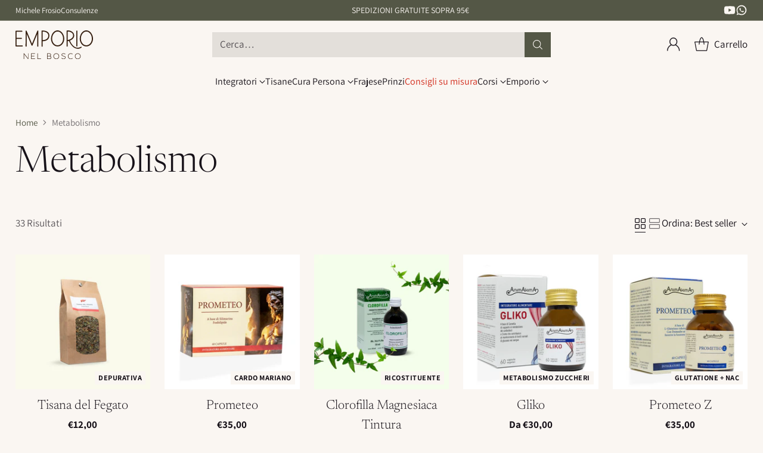

--- FILE ---
content_type: text/html; charset=utf-8
request_url: https://emporionelbosco.it/collections/peso-e-metabolismo
body_size: 64585
content:
<!doctype html>

<!--
  ___                 ___           ___           ___
       /  /\                     /__/\         /  /\         /  /\
      /  /:/_                    \  \:\       /  /:/        /  /::\
     /  /:/ /\  ___     ___       \  \:\     /  /:/        /  /:/\:\
    /  /:/ /:/ /__/\   /  /\  ___  \  \:\   /  /:/  ___   /  /:/  \:\
   /__/:/ /:/  \  \:\ /  /:/ /__/\  \__\:\ /__/:/  /  /\ /__/:/ \__\:\
   \  \:\/:/    \  \:\  /:/  \  \:\ /  /:/ \  \:\ /  /:/ \  \:\ /  /:/
    \  \::/      \  \:\/:/    \  \:\  /:/   \  \:\  /:/   \  \:\  /:/
     \  \:\       \  \::/      \  \:\/:/     \  \:\/:/     \  \:\/:/
      \  \:\       \__\/        \  \::/       \  \::/       \  \::/
       \__\/                     \__\/         \__\/         \__\/

  --------------------------------------------------------------------
  #  Cornerstone v4.2.2
  #  Documentation: https://help.fluorescent.co/v/cornerstone
  #  Purchase: https://themes.shopify.com/themes/cornerstone/
  #  A product by Fluorescent: https://fluorescent.co/
  --------------------------------------------------------------------
-->

<html class="no-js" lang="it" style="--announcement-height: 1px;">
  <head>
    <script defer src="https://cloud.umami.is/script.js" data-website-id="cf316b01-6433-4389-9d43-d12c6343efdb"></script>
    <meta charset="UTF-8">
    <meta http-equiv="X-UA-Compatible" content="IE=edge,chrome=1">
    <meta name="viewport" content="width=device-width,initial-scale=1">
    






    <link rel="canonical" href="https://emporionelbosco.it/collections/peso-e-metabolismo">
    <link rel="preconnect" href="https://cdn.shopify.com" crossorigin><link rel="shortcut icon" href="//emporionelbosco.it/cdn/shop/files/Favicon_Emporio.png?crop=center&height=32&v=1756458569&width=32" type="image/png"><title>Metabolismo
&ndash; Emporio nel Bosco</title>

    





  
  




<meta property="og:url" content="https://emporionelbosco.it/collections/peso-e-metabolismo">
<meta property="og:site_name" content="Emporio nel Bosco">
<meta property="og:type" content="website">
<meta property="og:title" content="Metabolismo">
<meta property="og:description" content="Emporio nel Bosco">
<meta property="og:image" content="http://emporionelbosco.it/cdn/shop/collections/Metabolismo_e_peso.png?v=1746994044">
<meta property="og:image:secure_url" content="https://emporionelbosco.it/cdn/shop/collections/Metabolismo_e_peso.png?v=1746994044">



<meta name="twitter:title" content="Metabolismo">
<meta name="twitter:description" content="Emporio nel Bosco">
<meta name="twitter:card" content="summary_large_image">
<meta name="twitter:image" content="https://emporionelbosco.it/cdn/shop/collections/Metabolismo_e_peso.png?v=1746994044">
<meta name="twitter:image:width" content="480">
<meta name="twitter:image:height" content="480">


    <script>
  console.log('Cornerstone v4.2.2 by Fluorescent');

  document.documentElement.className = document.documentElement.className.replace('no-js', '');

  if (window.matchMedia(`(prefers-reduced-motion: reduce)`) === true || window.matchMedia(`(prefers-reduced-motion: reduce)`).matches === true) {
    document.documentElement.classList.add('prefers-reduced-motion');
  } else {
    document.documentElement.classList.add('do-anim');
  }

  window.theme = {
    version: 'v4.2.2',
    themeName: 'Cornerstone',
    moneyFormat: "€{{amount_with_comma_separator}}",
    coreData: {
      n: "Cornerstone",
      v: "v4.2.2",
    },
    strings: {
      name: "Emporio nel Bosco",
      accessibility: {
        play_video: "Riproduci",
        pause_video: "Pausa",
        range_lower: "Inferiore",
        range_upper: "Massimo",
        carousel_select:  "Slide successiva {{ number }}"
      },
      product: {
        no_shipping_rates: "Tasso di spedizione non disponibile",
        country_placeholder: "Paese\/Area geografica",
        review: "Scrivi una recensione"
      },
      products: {
        product: {
          unavailable: "Non disponibile",
          unitPrice: "Prezzo unitario",
          unitPriceSeparator: "per",
          sku: "SKU"
        }
      },
      cart: {
        editCartNote: "Modifica delle note dell\u0026#39;ordine",
        addCartNote: "Istruzioni speciali per l\u0026#39;ordine",
        quantityError: "Il numero massimo di questo prodotto nel carrello è stato raggiunto."
      },
      pagination: {
        viewing: "{{ of }} su {{ total }}",
        products: "prodotti",
        results: "Risultati"
      }
    },
    routes: {
      root: "/",
      cart: {
        base: "/cart",
        add: "/cart/add",
        change: "/cart/change",
        update: "/cart/update",
        clear: "/cart/clear",
        // Manual routes until Shopify adds support
        shipping: "/cart/shipping_rates"
      },
      // Manual routes until Shopify adds support
      products: "/products",
      productRecommendations: "/recommendations/products",
      predictive_search_url: '/search/suggest',
      search_url: '/search'
    },
    icons: {
      chevron: "\u003cspan class=\"icon icon-chevron \" style=\"\"\u003e\n  \u003csvg viewBox=\"0 0 24 24\" fill=\"none\" xmlns=\"http:\/\/www.w3.org\/2000\/svg\"\u003e\u003cpath d=\"M1.875 7.438 12 17.563 22.125 7.438\" stroke=\"currentColor\" stroke-width=\"2\"\/\u003e\u003c\/svg\u003e\n\u003c\/span\u003e\n\n",
      close: "\u003cspan class=\"icon icon-close \" style=\"\"\u003e\n  \u003csvg viewBox=\"0 0 24 24\" fill=\"none\" xmlns=\"http:\/\/www.w3.org\/2000\/svg\"\u003e\u003cpath d=\"M2.66 1.34 2 .68.68 2l.66.66 1.32-1.32zm18.68 21.32.66.66L23.32 22l-.66-.66-1.32 1.32zm1.32-20 .66-.66L22 .68l-.66.66 1.32 1.32zM1.34 21.34.68 22 2 23.32l.66-.66-1.32-1.32zm0-18.68 10 10 1.32-1.32-10-10-1.32 1.32zm11.32 10 10-10-1.32-1.32-10 10 1.32 1.32zm-1.32-1.32-10 10 1.32 1.32 10-10-1.32-1.32zm0 1.32 10 10 1.32-1.32-10-10-1.32 1.32z\" fill=\"currentColor\"\/\u003e\u003c\/svg\u003e\n\u003c\/span\u003e\n\n",
      zoom: "\u003cspan class=\"icon icon-zoom \" style=\"\"\u003e\n  \u003csvg viewBox=\"0 0 24 24\" fill=\"none\" xmlns=\"http:\/\/www.w3.org\/2000\/svg\"\u003e\u003cpath d=\"M10.3,19.71c5.21,0,9.44-4.23,9.44-9.44S15.51,.83,10.3,.83,.86,5.05,.86,10.27s4.23,9.44,9.44,9.44Z\" fill=\"none\" stroke=\"currentColor\" stroke-linecap=\"round\" stroke-miterlimit=\"10\" stroke-width=\"1.63\"\/\u003e\n          \u003cpath d=\"M5.05,10.27H15.54\" fill=\"none\" stroke=\"currentColor\" stroke-miterlimit=\"10\" stroke-width=\"1.63\"\/\u003e\n          \u003cpath class=\"cross-up\" d=\"M10.3,5.02V15.51\" fill=\"none\" stroke=\"currentColor\" stroke-miterlimit=\"10\" stroke-width=\"1.63\"\/\u003e\n          \u003cpath d=\"M16.92,16.9l6.49,6.49\" fill=\"none\" stroke=\"currentColor\" stroke-miterlimit=\"10\" stroke-width=\"1.63\"\/\u003e\u003c\/svg\u003e\n\u003c\/span\u003e\n\n  \u003cspan class=\"zoom-icon__text zoom-in fs-body-75\"\u003eIngrandisci\u003c\/span\u003e\n  \u003cspan class=\"zoom-icon__text zoom-out fs-body-75\"\u003eZoom out\u003c\/span\u003e"
    }
  }

  window.theme.searchableFields = "product_type,title,variants.title,vendor";

  
</script>

    <style>
  @font-face {
  font-family: Newsreader;
  font-weight: 300;
  font-style: italic;
  font-display: swap;
  src: url("//emporionelbosco.it/cdn/fonts/newsreader/newsreader_i3.04cfe5a6ea2042ca335366614cf7f480c195409b.woff2") format("woff2"),
       url("//emporionelbosco.it/cdn/fonts/newsreader/newsreader_i3.a99ead006589f1c2befe04ea5989719df7f19dfc.woff") format("woff");
}

  @font-face {
  font-family: Newsreader;
  font-weight: 300;
  font-style: normal;
  font-display: swap;
  src: url("//emporionelbosco.it/cdn/fonts/newsreader/newsreader_n3.91c821924f9e885be236f45ca7ea362dc66668b6.woff2") format("woff2"),
       url("//emporionelbosco.it/cdn/fonts/newsreader/newsreader_n3.8603b522459182a0f3f6cdc888978218bf52a907.woff") format("woff");
}

  @font-face {
  font-family: Newsreader;
  font-weight: 600;
  font-style: normal;
  font-display: swap;
  src: url("//emporionelbosco.it/cdn/fonts/newsreader/newsreader_n6.e6648a2ece97a1b03d7262a0f4551ab429abd3d9.woff2") format("woff2"),
       url("//emporionelbosco.it/cdn/fonts/newsreader/newsreader_n6.af48f2b7a82e36d45d4758c9ec643079979ae827.woff") format("woff");
}

  
  @font-face {
  font-family: Assistant;
  font-weight: 400;
  font-style: normal;
  font-display: swap;
  src: url("//emporionelbosco.it/cdn/fonts/assistant/assistant_n4.9120912a469cad1cc292572851508ca49d12e768.woff2") format("woff2"),
       url("//emporionelbosco.it/cdn/fonts/assistant/assistant_n4.6e9875ce64e0fefcd3f4446b7ec9036b3ddd2985.woff") format("woff");
}

  @font-face {
  font-family: Assistant;
  font-weight: 700;
  font-style: normal;
  font-display: swap;
  src: url("//emporionelbosco.it/cdn/fonts/assistant/assistant_n7.bf44452348ec8b8efa3aa3068825305886b1c83c.woff2") format("woff2"),
       url("//emporionelbosco.it/cdn/fonts/assistant/assistant_n7.0c887fee83f6b3bda822f1150b912c72da0f7b64.woff") format("woff");
}

  
  

  :root {
    
    

    
    --color-text: #171219;

  --color-text-alpha-90: rgba(23, 18, 25, 0.9);
  --color-text-alpha-80: rgba(23, 18, 25, 0.8);
  --color-text-alpha-70: rgba(23, 18, 25, 0.7);
  --color-text-alpha-60: rgba(23, 18, 25, 0.6);
  --color-text-alpha-50: rgba(23, 18, 25, 0.5);
  --color-text-alpha-40: rgba(23, 18, 25, 0.4);
  --color-text-alpha-30: rgba(23, 18, 25, 0.3);
  --color-text-alpha-25: rgba(23, 18, 25, 0.25);
  --color-text-alpha-20: rgba(23, 18, 25, 0.2);
  --color-text-alpha-10: rgba(23, 18, 25, 0.1);
  --color-text-alpha-05: rgba(23, 18, 25, 0.05);
--color-text-link: #545746;
    --color-text-error: #D02F2E; 
    --color-text-success: #478947; 
    --color-background-success: rgba(71, 137, 71, 0.1); 
    --color-white: #FFFFFF;
    --color-black: #000000;

    --color-background: #faf6f2;
    --color-background-alpha-80: rgba(250, 246, 242, 0.8);
    
    --color-background-semi-transparent-80: rgba(250, 246, 242, 0.8);
    --color-background-semi-transparent-90: rgba(250, 246, 242, 0.9);

    --color-background-transparent: rgba(250, 246, 242, 0);
    --color-border: #000000;
    --color-border-meta: rgba(0, 0, 0, 0.6);
    --color-overlay: rgba(0, 0, 0, 0.8);

    --color-accent: #545746;
    --color-accent-contrasting: #e3dfda;

    --color-background-meta: #f6eee7;
    --color-background-meta-alpha: rgba(246, 238, 231, 0.6);
    --color-background-darker-meta: #efe1d4;
    --color-background-darker-meta-alpha: rgba(239, 225, 212, 0.6);
    --color-background-placeholder: #efe1d4;
    --color-background-placeholder-lighter: #f3e9e0;
    --color-foreground-placeholder: rgba(23, 18, 25, 0.4);

    
    --color-button-primary-text: #faf6f2;
    --color-button-primary-text-alpha-30: rgba(250, 246, 242, 0.3);
    --color-button-primary-background: #545746;
    --color-button-primary-background-alpha: rgba(84, 87, 70, 0.6);
    --color-button-primary-background-darken-5: #46493b;
    --color-button-primary-background-hover: #414336;

    
    --color-button-secondary-text: #545746;
    --color-button-secondary-text-alpha-30: rgba(84, 87, 70, 0.3);
    --color-button-secondary-background: #d8d8f5;
    --color-button-secondary-background-alpha: rgba(216, 216, 245, 0.6);
    --color-button-secondary-background-darken-5: #c4c4f0;
    --color-button-secondary-background-hover: #bcbcee;
    --color-border-button-secondary: #d8d8f5;

    
    --color-button-tertiary-text: var(--color-text);
    --color-button-tertiary-text-alpha-30: rgba(23, 18, 25, 0.3);
    --color-button-tertiary-text-disabled: var(--color-text-alpha-50);
    --color-button-tertiary-background: var(--color-background);
    --color-button-tertiary-background-darken-5: #f3e9e0;
    --color-border-button-tertiary: var(--color-text-alpha-40);
    --color-border-button-tertiary-hover: var(--color-text-alpha-80);
    --color-border-button-tertiary-disabled: var(--color-text-alpha-20);

    
    --color-background-button-fab: #d8d8f5;
    --color-foreground-button-fab: #545746;
    --color-foreground-button-fab-alpha-05: rgba(84, 87, 70, 0.05);

    
    --divider-height: 1px;
    --divider-margin-top: 20px;
    --divider-margin-bottom: 20px;

    
    --color-border-input: rgba(84, 87, 70, 0.4);
    --color-text-input: #545746;
    --color-text-input-alpha-3: rgba(84, 87, 70, 0.03);
    --color-text-input-alpha-5: rgba(84, 87, 70, 0.05);
    --color-text-input-alpha-10: rgba(84, 87, 70, 0.1);
    --color-background-input: #faf6f2;

    
      --color-border-input-popups-drawers: rgba(84, 87, 70, 0.4);
      --color-text-input-popups-drawers: #545746;
      --color-text-input-popups-drawers-alpha-5: rgba(84, 87, 70, 0.05);
      --color-text-input-popups-drawers-alpha-10: rgba(84, 87, 70, 0.1);
      --color-background-input-popups-drawers: #faf6f2;
    

    
    --payment-terms-background-color: #f6eee7;


    
    --color-background-sale-badge: #ea572b;
    --color-text-sale-badge: #faf6f2;
    --color-border-sale-badge: #ea572b;
    --color-background-sold-badge: #ea572b;
    --color-text-sold-badge: #545746;
    --color-border-sold-badge: #ea572b;
    --color-background-new-badge: #d8d8f5;
    --color-text-new-badge: #4e5e45;
    --color-border-new-badge: #d8d8f5;

    
    --color-text-header: #171219;
    --color-text-header-half-transparent: rgba(23, 18, 25, 0.5);
    --color-background-header: #faf6f2;
    --color-background-header-transparent: rgba(250, 246, 242, 0);
    --color-shadow-header: rgba(0, 0, 0, 0.15);
    --color-background-cart-dot: #d8d8f5;
    --color-text-cart-dot: #ffffff;
    --color-background-search-field: #e3dfda;
    --color-border-search-field: #e3dfda;
    --color-text-search-field: #171219;


    
    --color-text-main-menu: #171219;
    --color-background-main-menu: #faf6f2;


    
    --color-background-footer: #545746;
    --color-text-footer: #faf6f2;
    --color-text-footer-subdued: rgba(250, 246, 242, 0.7);


    
    --color-products-sale-price: #ea572b;
    --color-products-sale-price-alpha-05: rgba(234, 87, 43, 0.05);
    --color-products-rating-star: #a48155;

    
    --color-products-stock-good: #4e5e45;
    --color-products-stock-medium: #ea572b;
    --color-products-stock-bad: #545746;

    
    --color-free-shipping-bar-below-full: #545746;
    --color-free-shipping-bar-full: #545746;

    
    --color-text-popups-drawers: #171219;
    --color-text-popups-drawers-alpha-03: rgba(23, 18, 25, 0.03);
    --color-text-popups-drawers-alpha-05: rgba(23, 18, 25, 0.05);
    --color-text-popups-drawers-alpha-10: rgba(23, 18, 25, 0.1);
    --color-text-popups-drawers-alpha-20: rgba(23, 18, 25, 0.2);
    --color-text-popups-drawers-alpha-30: rgba(23, 18, 25, 0.3);
    --color-text-popups-drawers-alpha-60: rgba(23, 18, 25, 0.6);
    --color-text-popups-drawers-alpha-80: rgba(23, 18, 25, 0.8);
    --color-text-popups-drawers-no-transparency-alpha-10: #e3dfdc;
    --color-sale-price-popups-drawers: #ea572b;
    --color-sale-price-popups-drawers-alpha-05: rgba(234, 87, 43, 0.05);
    --color-links-popups-drawers: #545746;
    --color-background-popups-drawers: #faf6f2;
    --color-background-popups-drawers-alpha-0: rgba(250, 246, 242, 0);
    --color-background-popups-drawers-alt: #e3dfda;
    --color-border-popups-drawers: rgba(23, 18, 25, 0.15);
    --color-border-popups-drawers-alt: #cdc6bd;

    

    

    
    --font-logo: Newsreader, serif;
    --font-logo-weight: 300;
    --font-logo-style: italic;
    
    --logo-letter-spacing: -0.02em;

    --logo-font-size: 
clamp(1.6rem, 1.3333rem + 0.8889vw, 2.0rem)
;

    
    --line-height-heading: 1.15;
    --line-height-subheading: 1.30;
    --font-heading: Newsreader, serif;
    --font-heading-weight: 300;
    --font-heading-bold-weight: 600;
    --font-heading-style: normal;
    --font-heading-base-size: 52px;
    

    

    --font-size-heading-display-1: 
clamp(3.4125rem, 2.4375rem + 3.25vw, 4.875rem)
;
    --font-size-heading-display-2: 
clamp(3.0326rem, 2.1661rem + 2.8882vw, 4.3323rem)
;
    --font-size-heading-display-3: 
clamp(2.654rem, 1.8957rem + 2.5278vw, 3.7915rem)
;
    --font-size-heading-1-base: 
clamp(2.275rem, 1.625rem + 2.1667vw, 3.25rem)
;
    --font-size-heading-2-base: 
clamp(1.9906rem, 1.4218rem + 1.896vw, 2.8438rem)
;
    --font-size-heading-3-base: 
clamp(1.7631rem, 1.2593rem + 1.6793vw, 2.5188rem)
;
    --font-size-heading-4-base: 
clamp(1.4788rem, 1.0563rem + 1.4082vw, 2.1125rem)
;
    --font-size-heading-5-base: 
clamp(1.2513rem, 0.8938rem + 1.1916vw, 1.7875rem)
;
    --font-size-heading-6-base: 
clamp(1.1375rem, 0.8125rem + 1.0833vw, 1.625rem)
;

    
    --line-height-body: 1.5;
    --font-body: Assistant, sans-serif;
    --font-body-weight: 400;
    --font-body-style: normal;
    --font-body-italic: italic;
    --font-body-bold-weight: 700;
    --font-body-base-size: 17px;

    

    --font-size-body-400: 
clamp(1.6639rem, 1.5931rem + 0.236vw, 1.7701rem)
;
    --font-size-body-350: 
clamp(1.5531rem, 1.487rem + 0.2202vw, 1.6522rem)
;
    --font-size-body-300: 
clamp(1.4422rem, 1.3808rem + 0.2047vw, 1.5343rem)
;
    --font-size-body-250: 
clamp(1.3313rem, 1.2746rem + 0.1889vw, 1.4163rem)
;
    --font-size-body-200: 
clamp(1.2205rem, 1.1686rem + 0.1731vw, 1.2984rem)
;
    --font-size-body-150: 
clamp(1.1096rem, 1.0624rem + 0.1573vw, 1.1804rem)
;
    --font-size-body-100: 
clamp(0.9988rem, 0.9563rem + 0.1416vw, 1.0625rem)
;
    --font-size-body-75: 
clamp(0.8869rem, 0.8492rem + 0.1258vw, 0.9435rem)
;
    --font-size-body-60: 
clamp(0.8736rem, 0.8736rem + 0.0vw, 0.8736rem)
;
    --font-size-body-50: 
clamp(0.8256rem, 0.8256rem + 0.0vw, 0.8256rem)
;
    --font-size-body-25: 
clamp(0.7671rem, 0.7671rem + 0.0vw, 0.7671rem)
;
    --font-size-body-20: 
clamp(0.7076rem, 0.7076rem + 0.0vw, 0.7076rem)
;

    

    --font-size-navigation-base: 16px;

    
    
      --font-navigation: var(--font-body);

      --font-weight-navigation: var(--font-body-weight);
    

    

    

    --line-height-button: 1.4;

    
    
      --font-button-text-transform: uppercase;
      
      --font-size-button: 
clamp(0.9288rem, 0.8893rem + 0.1318vw, 0.9881rem)
;
      --font-size-button-small: 
clamp(0.8248rem, 0.7897rem + 0.1171vw, 0.8775rem)
;
      --font-size-button-x-small: 
clamp(0.8248rem, 0.7897rem + 0.1171vw, 0.8775rem)
;
    

    
    --font-weight-text-button: var(--font-body-weight);

    
      --font-button: var(--font-body);

      
      
        --font-weight-button: var(--font-body-bold-weight);
      
    

    
    
      --font-button-letter-spacing: 0.04em;
    

    

    
    
      --font-product-listing-title: var(--font-heading);
    

    
    
      --font-size-product-listing-title: 
clamp(1.2925rem, 1.2375rem + 0.1833vw, 1.375rem)
;
    

    

    
    
      --font-product-badge: var(--font-body);

      
      
        --font-weight-badge: var(--font-body-bold-weight);
      
    

    
    
      --font-product-badge-text-transform: uppercase;
      --font-size-product-badge: var(--font-size-body-25);

      
      --font-product-badge-letter-spacing: 0.04em;
    

    
    
      --font-product-price: var(--font-body);

      
      
        --font-weight-product-price: var(--font-body-bold-weight);
      
    
  }

  
  @supports not (font-size: clamp(10px, 3.3vw, 20px)) {
    :root {
      --logo-font-size: 
1.8rem
;

      --font-size-heading-display-1: 
4.1438rem
;
      --font-size-heading-display-2: 
3.6824rem
;
      --font-size-heading-display-3: 
3.2227rem
;
      --font-size-heading-1-base: 
2.7625rem
;
      --font-size-heading-2-base: 
2.4172rem
;
      --font-size-heading-3-base: 
2.1409rem
;
      --font-size-heading-4-base: 
1.7956rem
;
      --font-size-heading-5-base: 
1.5194rem
;
      --font-size-heading-6-base: 
1.3813rem
;

      --font-size-body-400: 
1.717rem
;
      --font-size-body-350: 
1.6026rem
;
      --font-size-body-300: 
1.4882rem
;
      --font-size-body-250: 
1.3738rem
;
      --font-size-body-200: 
1.2594rem
;
      --font-size-body-150: 
1.145rem
;
      --font-size-body-100: 
1.0306rem
;
      --font-size-body-75: 
0.9152rem
;
      --font-size-body-60: 
0.8736rem
;
      --font-size-body-50: 
0.8256rem
;
      --font-size-body-25: 
0.7671rem
;
      --font-size-body-20: 
0.7076rem
;

    
      --font-size-button: 
0.9585rem
;
      --font-size-button-small: 
0.8511rem
;
      --font-size-button-x-small: 
0.8511rem
;
    

    
      --font-size-product-listing-title: 
1.3338rem
;
    
    }
  }

  
  .product-badge[data-handle="test"] .product-badge__inner{color: #e3dfda; background-color: #4e5e45; border-color: #4e5e45;}.product-badge[data-handle="nuovo"] .product-badge__inner{color: #f8f9da; background-color: #5053b0; border-color: #5053b0;}</style>

    <script>
  flu = window.flu || {};
  flu.chunks = {
    photoswipe: "//emporionelbosco.it/cdn/shop/t/36/assets/photoswipe-chunk.js?v=17330699505520629161762885264",
    nouislider: "//emporionelbosco.it/cdn/shop/t/36/assets/nouislider-chunk.js?v=131351027671466727271762885261",
    polyfillInert: "//emporionelbosco.it/cdn/shop/t/36/assets/polyfill-inert-chunk.js?v=9775187524458939151762885264",
    polyfillResizeObserver: "//emporionelbosco.it/cdn/shop/t/36/assets/polyfill-resize-observer-chunk.js?v=49253094118087005231762885265",
  };
</script>





  <script type="module" src="//emporionelbosco.it/cdn/shop/t/36/assets/theme.min.js?v=69771973596515069841762885272"></script>










<meta name="viewport" content="width=device-width,initial-scale=1">
<script defer>
  var defineVH = function () {
    document.documentElement.style.setProperty('--vh', window.innerHeight * 0.01 + 'px');
  };
  window.addEventListener('resize', defineVH);
  window.addEventListener('orientationchange', defineVH);
  defineVH();
</script>

<link href="//emporionelbosco.it/cdn/shop/t/36/assets/theme.css?v=31010889590164722331762885270" rel="stylesheet" type="text/css" media="all" />



<script>window.performance && window.performance.mark && window.performance.mark('shopify.content_for_header.start');</script><meta name="google-site-verification" content="tBS8-iUNDQ1NPySca2LgnTtw9tp3N6pKksZ6DrUEx24">
<meta name="facebook-domain-verification" content="pvlyltgedukxq74ixn1zsjll2a8wjo">
<meta id="shopify-digital-wallet" name="shopify-digital-wallet" content="/56245125328/digital_wallets/dialog">
<meta name="shopify-requires-components" content="true" product-ids="10422259745101,10483750076749">
<meta name="shopify-checkout-api-token" content="51b85244c0fdd34c6f305b12f1b21095">
<meta id="in-context-paypal-metadata" data-shop-id="56245125328" data-venmo-supported="false" data-environment="production" data-locale="it_IT" data-paypal-v4="true" data-currency="EUR">
<link rel="alternate" type="application/atom+xml" title="Feed" href="/collections/peso-e-metabolismo.atom" />
<link rel="alternate" type="application/json+oembed" href="https://emporionelbosco.it/collections/peso-e-metabolismo.oembed">
<script async="async" src="/checkouts/internal/preloads.js?locale=it-IT"></script>
<link rel="preconnect" href="https://shop.app" crossorigin="anonymous">
<script async="async" src="https://shop.app/checkouts/internal/preloads.js?locale=it-IT&shop_id=56245125328" crossorigin="anonymous"></script>
<script id="apple-pay-shop-capabilities" type="application/json">{"shopId":56245125328,"countryCode":"IT","currencyCode":"EUR","merchantCapabilities":["supports3DS"],"merchantId":"gid:\/\/shopify\/Shop\/56245125328","merchantName":"Emporio nel Bosco","requiredBillingContactFields":["postalAddress","email","phone"],"requiredShippingContactFields":["postalAddress","email","phone"],"shippingType":"shipping","supportedNetworks":["visa","maestro","masterCard","amex"],"total":{"type":"pending","label":"Emporio nel Bosco","amount":"1.00"},"shopifyPaymentsEnabled":true,"supportsSubscriptions":true}</script>
<script id="shopify-features" type="application/json">{"accessToken":"51b85244c0fdd34c6f305b12f1b21095","betas":["rich-media-storefront-analytics"],"domain":"emporionelbosco.it","predictiveSearch":true,"shopId":56245125328,"locale":"it"}</script>
<script>var Shopify = Shopify || {};
Shopify.shop = "emporio-dr-ferrazzi.myshopify.com";
Shopify.locale = "it";
Shopify.currency = {"active":"EUR","rate":"1.0"};
Shopify.country = "IT";
Shopify.theme = {"name":"Botanical 12\/25","id":184190828877,"schema_name":"Cornerstone","schema_version":"4.2.2","theme_store_id":2348,"role":"main"};
Shopify.theme.handle = "null";
Shopify.theme.style = {"id":null,"handle":null};
Shopify.cdnHost = "emporionelbosco.it/cdn";
Shopify.routes = Shopify.routes || {};
Shopify.routes.root = "/";</script>
<script type="module">!function(o){(o.Shopify=o.Shopify||{}).modules=!0}(window);</script>
<script>!function(o){function n(){var o=[];function n(){o.push(Array.prototype.slice.apply(arguments))}return n.q=o,n}var t=o.Shopify=o.Shopify||{};t.loadFeatures=n(),t.autoloadFeatures=n()}(window);</script>
<script>
  window.ShopifyPay = window.ShopifyPay || {};
  window.ShopifyPay.apiHost = "shop.app\/pay";
  window.ShopifyPay.redirectState = null;
</script>
<script id="shop-js-analytics" type="application/json">{"pageType":"collection"}</script>
<script defer="defer" async type="module" src="//emporionelbosco.it/cdn/shopifycloud/shop-js/modules/v2/client.init-shop-cart-sync_dvfQaB1V.it.esm.js"></script>
<script defer="defer" async type="module" src="//emporionelbosco.it/cdn/shopifycloud/shop-js/modules/v2/chunk.common_BW-OJwDu.esm.js"></script>
<script defer="defer" async type="module" src="//emporionelbosco.it/cdn/shopifycloud/shop-js/modules/v2/chunk.modal_CX4jaIRf.esm.js"></script>
<script type="module">
  await import("//emporionelbosco.it/cdn/shopifycloud/shop-js/modules/v2/client.init-shop-cart-sync_dvfQaB1V.it.esm.js");
await import("//emporionelbosco.it/cdn/shopifycloud/shop-js/modules/v2/chunk.common_BW-OJwDu.esm.js");
await import("//emporionelbosco.it/cdn/shopifycloud/shop-js/modules/v2/chunk.modal_CX4jaIRf.esm.js");

  window.Shopify.SignInWithShop?.initShopCartSync?.({"fedCMEnabled":true,"windoidEnabled":true});

</script>
<script>
  window.Shopify = window.Shopify || {};
  if (!window.Shopify.featureAssets) window.Shopify.featureAssets = {};
  window.Shopify.featureAssets['shop-js'] = {"shop-cart-sync":["modules/v2/client.shop-cart-sync_CGEUFKvL.it.esm.js","modules/v2/chunk.common_BW-OJwDu.esm.js","modules/v2/chunk.modal_CX4jaIRf.esm.js"],"init-fed-cm":["modules/v2/client.init-fed-cm_Q280f13X.it.esm.js","modules/v2/chunk.common_BW-OJwDu.esm.js","modules/v2/chunk.modal_CX4jaIRf.esm.js"],"shop-cash-offers":["modules/v2/client.shop-cash-offers_DoRGZwcj.it.esm.js","modules/v2/chunk.common_BW-OJwDu.esm.js","modules/v2/chunk.modal_CX4jaIRf.esm.js"],"shop-login-button":["modules/v2/client.shop-login-button_DMM6ww0E.it.esm.js","modules/v2/chunk.common_BW-OJwDu.esm.js","modules/v2/chunk.modal_CX4jaIRf.esm.js"],"pay-button":["modules/v2/client.pay-button_B6q2F277.it.esm.js","modules/v2/chunk.common_BW-OJwDu.esm.js","modules/v2/chunk.modal_CX4jaIRf.esm.js"],"shop-button":["modules/v2/client.shop-button_COUnjhWS.it.esm.js","modules/v2/chunk.common_BW-OJwDu.esm.js","modules/v2/chunk.modal_CX4jaIRf.esm.js"],"avatar":["modules/v2/client.avatar_BTnouDA3.it.esm.js"],"init-windoid":["modules/v2/client.init-windoid_CrSLay9H.it.esm.js","modules/v2/chunk.common_BW-OJwDu.esm.js","modules/v2/chunk.modal_CX4jaIRf.esm.js"],"init-shop-for-new-customer-accounts":["modules/v2/client.init-shop-for-new-customer-accounts_BGmSGr-t.it.esm.js","modules/v2/client.shop-login-button_DMM6ww0E.it.esm.js","modules/v2/chunk.common_BW-OJwDu.esm.js","modules/v2/chunk.modal_CX4jaIRf.esm.js"],"init-shop-email-lookup-coordinator":["modules/v2/client.init-shop-email-lookup-coordinator_BMjbsTlQ.it.esm.js","modules/v2/chunk.common_BW-OJwDu.esm.js","modules/v2/chunk.modal_CX4jaIRf.esm.js"],"init-shop-cart-sync":["modules/v2/client.init-shop-cart-sync_dvfQaB1V.it.esm.js","modules/v2/chunk.common_BW-OJwDu.esm.js","modules/v2/chunk.modal_CX4jaIRf.esm.js"],"shop-toast-manager":["modules/v2/client.shop-toast-manager_C1IUOXW7.it.esm.js","modules/v2/chunk.common_BW-OJwDu.esm.js","modules/v2/chunk.modal_CX4jaIRf.esm.js"],"init-customer-accounts":["modules/v2/client.init-customer-accounts_DyWT7tGr.it.esm.js","modules/v2/client.shop-login-button_DMM6ww0E.it.esm.js","modules/v2/chunk.common_BW-OJwDu.esm.js","modules/v2/chunk.modal_CX4jaIRf.esm.js"],"init-customer-accounts-sign-up":["modules/v2/client.init-customer-accounts-sign-up_DR74S9QP.it.esm.js","modules/v2/client.shop-login-button_DMM6ww0E.it.esm.js","modules/v2/chunk.common_BW-OJwDu.esm.js","modules/v2/chunk.modal_CX4jaIRf.esm.js"],"shop-follow-button":["modules/v2/client.shop-follow-button_C7goD_zf.it.esm.js","modules/v2/chunk.common_BW-OJwDu.esm.js","modules/v2/chunk.modal_CX4jaIRf.esm.js"],"checkout-modal":["modules/v2/client.checkout-modal_Cy_s3Hxe.it.esm.js","modules/v2/chunk.common_BW-OJwDu.esm.js","modules/v2/chunk.modal_CX4jaIRf.esm.js"],"shop-login":["modules/v2/client.shop-login_ByWJfYRH.it.esm.js","modules/v2/chunk.common_BW-OJwDu.esm.js","modules/v2/chunk.modal_CX4jaIRf.esm.js"],"lead-capture":["modules/v2/client.lead-capture_B-cWF8Yd.it.esm.js","modules/v2/chunk.common_BW-OJwDu.esm.js","modules/v2/chunk.modal_CX4jaIRf.esm.js"],"payment-terms":["modules/v2/client.payment-terms_B2vYrkY2.it.esm.js","modules/v2/chunk.common_BW-OJwDu.esm.js","modules/v2/chunk.modal_CX4jaIRf.esm.js"]};
</script>
<script>(function() {
  var isLoaded = false;
  function asyncLoad() {
    if (isLoaded) return;
    isLoaded = true;
    var urls = ["https:\/\/chimpstatic.com\/mcjs-connected\/js\/users\/3ec09686b574e4f899ee1d6f3\/34603940f35a19c5150b61259.js?shop=emporio-dr-ferrazzi.myshopify.com","https:\/\/packlink-spf-pro.appspot.com\/platform\/PRO\/checkout\/thankYouScript?v=8\u0026shop=emporio-dr-ferrazzi.myshopify.com"];
    for (var i = 0; i < urls.length; i++) {
      var s = document.createElement('script');
      s.type = 'text/javascript';
      s.async = true;
      s.src = urls[i];
      var x = document.getElementsByTagName('script')[0];
      x.parentNode.insertBefore(s, x);
    }
  };
  if(window.attachEvent) {
    window.attachEvent('onload', asyncLoad);
  } else {
    window.addEventListener('load', asyncLoad, false);
  }
})();</script>
<script id="__st">var __st={"a":56245125328,"offset":3600,"reqid":"c8870426-e54a-4aae-b6ad-98cdcd8df7f7-1769101124","pageurl":"emporionelbosco.it\/collections\/peso-e-metabolismo","u":"b9af989ea542","p":"collection","rtyp":"collection","rid":610817212749};</script>
<script>window.ShopifyPaypalV4VisibilityTracking = true;</script>
<script id="captcha-bootstrap">!function(){'use strict';const t='contact',e='account',n='new_comment',o=[[t,t],['blogs',n],['comments',n],[t,'customer']],c=[[e,'customer_login'],[e,'guest_login'],[e,'recover_customer_password'],[e,'create_customer']],r=t=>t.map((([t,e])=>`form[action*='/${t}']:not([data-nocaptcha='true']) input[name='form_type'][value='${e}']`)).join(','),a=t=>()=>t?[...document.querySelectorAll(t)].map((t=>t.form)):[];function s(){const t=[...o],e=r(t);return a(e)}const i='password',u='form_key',d=['recaptcha-v3-token','g-recaptcha-response','h-captcha-response',i],f=()=>{try{return window.sessionStorage}catch{return}},m='__shopify_v',_=t=>t.elements[u];function p(t,e,n=!1){try{const o=window.sessionStorage,c=JSON.parse(o.getItem(e)),{data:r}=function(t){const{data:e,action:n}=t;return t[m]||n?{data:e,action:n}:{data:t,action:n}}(c);for(const[e,n]of Object.entries(r))t.elements[e]&&(t.elements[e].value=n);n&&o.removeItem(e)}catch(o){console.error('form repopulation failed',{error:o})}}const l='form_type',E='cptcha';function T(t){t.dataset[E]=!0}const w=window,h=w.document,L='Shopify',v='ce_forms',y='captcha';let A=!1;((t,e)=>{const n=(g='f06e6c50-85a8-45c8-87d0-21a2b65856fe',I='https://cdn.shopify.com/shopifycloud/storefront-forms-hcaptcha/ce_storefront_forms_captcha_hcaptcha.v1.5.2.iife.js',D={infoText:'Protetto da hCaptcha',privacyText:'Privacy',termsText:'Termini'},(t,e,n)=>{const o=w[L][v],c=o.bindForm;if(c)return c(t,g,e,D).then(n);var r;o.q.push([[t,g,e,D],n]),r=I,A||(h.body.append(Object.assign(h.createElement('script'),{id:'captcha-provider',async:!0,src:r})),A=!0)});var g,I,D;w[L]=w[L]||{},w[L][v]=w[L][v]||{},w[L][v].q=[],w[L][y]=w[L][y]||{},w[L][y].protect=function(t,e){n(t,void 0,e),T(t)},Object.freeze(w[L][y]),function(t,e,n,w,h,L){const[v,y,A,g]=function(t,e,n){const i=e?o:[],u=t?c:[],d=[...i,...u],f=r(d),m=r(i),_=r(d.filter((([t,e])=>n.includes(e))));return[a(f),a(m),a(_),s()]}(w,h,L),I=t=>{const e=t.target;return e instanceof HTMLFormElement?e:e&&e.form},D=t=>v().includes(t);t.addEventListener('submit',(t=>{const e=I(t);if(!e)return;const n=D(e)&&!e.dataset.hcaptchaBound&&!e.dataset.recaptchaBound,o=_(e),c=g().includes(e)&&(!o||!o.value);(n||c)&&t.preventDefault(),c&&!n&&(function(t){try{if(!f())return;!function(t){const e=f();if(!e)return;const n=_(t);if(!n)return;const o=n.value;o&&e.removeItem(o)}(t);const e=Array.from(Array(32),(()=>Math.random().toString(36)[2])).join('');!function(t,e){_(t)||t.append(Object.assign(document.createElement('input'),{type:'hidden',name:u})),t.elements[u].value=e}(t,e),function(t,e){const n=f();if(!n)return;const o=[...t.querySelectorAll(`input[type='${i}']`)].map((({name:t})=>t)),c=[...d,...o],r={};for(const[a,s]of new FormData(t).entries())c.includes(a)||(r[a]=s);n.setItem(e,JSON.stringify({[m]:1,action:t.action,data:r}))}(t,e)}catch(e){console.error('failed to persist form',e)}}(e),e.submit())}));const S=(t,e)=>{t&&!t.dataset[E]&&(n(t,e.some((e=>e===t))),T(t))};for(const o of['focusin','change'])t.addEventListener(o,(t=>{const e=I(t);D(e)&&S(e,y())}));const B=e.get('form_key'),M=e.get(l),P=B&&M;t.addEventListener('DOMContentLoaded',(()=>{const t=y();if(P)for(const e of t)e.elements[l].value===M&&p(e,B);[...new Set([...A(),...v().filter((t=>'true'===t.dataset.shopifyCaptcha))])].forEach((e=>S(e,t)))}))}(h,new URLSearchParams(w.location.search),n,t,e,['guest_login'])})(!0,!0)}();</script>
<script integrity="sha256-4kQ18oKyAcykRKYeNunJcIwy7WH5gtpwJnB7kiuLZ1E=" data-source-attribution="shopify.loadfeatures" defer="defer" src="//emporionelbosco.it/cdn/shopifycloud/storefront/assets/storefront/load_feature-a0a9edcb.js" crossorigin="anonymous"></script>
<script crossorigin="anonymous" defer="defer" src="//emporionelbosco.it/cdn/shopifycloud/storefront/assets/shopify_pay/storefront-65b4c6d7.js?v=20250812"></script>
<script data-source-attribution="shopify.dynamic_checkout.dynamic.init">var Shopify=Shopify||{};Shopify.PaymentButton=Shopify.PaymentButton||{isStorefrontPortableWallets:!0,init:function(){window.Shopify.PaymentButton.init=function(){};var t=document.createElement("script");t.src="https://emporionelbosco.it/cdn/shopifycloud/portable-wallets/latest/portable-wallets.it.js",t.type="module",document.head.appendChild(t)}};
</script>
<script data-source-attribution="shopify.dynamic_checkout.buyer_consent">
  function portableWalletsHideBuyerConsent(e){var t=document.getElementById("shopify-buyer-consent"),n=document.getElementById("shopify-subscription-policy-button");t&&n&&(t.classList.add("hidden"),t.setAttribute("aria-hidden","true"),n.removeEventListener("click",e))}function portableWalletsShowBuyerConsent(e){var t=document.getElementById("shopify-buyer-consent"),n=document.getElementById("shopify-subscription-policy-button");t&&n&&(t.classList.remove("hidden"),t.removeAttribute("aria-hidden"),n.addEventListener("click",e))}window.Shopify?.PaymentButton&&(window.Shopify.PaymentButton.hideBuyerConsent=portableWalletsHideBuyerConsent,window.Shopify.PaymentButton.showBuyerConsent=portableWalletsShowBuyerConsent);
</script>
<script data-source-attribution="shopify.dynamic_checkout.cart.bootstrap">document.addEventListener("DOMContentLoaded",(function(){function t(){return document.querySelector("shopify-accelerated-checkout-cart, shopify-accelerated-checkout")}if(t())Shopify.PaymentButton.init();else{new MutationObserver((function(e,n){t()&&(Shopify.PaymentButton.init(),n.disconnect())})).observe(document.body,{childList:!0,subtree:!0})}}));
</script>
<script id='scb4127' type='text/javascript' async='' src='https://emporionelbosco.it/cdn/shopifycloud/privacy-banner/storefront-banner.js'></script><link id="shopify-accelerated-checkout-styles" rel="stylesheet" media="screen" href="https://emporionelbosco.it/cdn/shopifycloud/portable-wallets/latest/accelerated-checkout-backwards-compat.css" crossorigin="anonymous">
<style id="shopify-accelerated-checkout-cart">
        #shopify-buyer-consent {
  margin-top: 1em;
  display: inline-block;
  width: 100%;
}

#shopify-buyer-consent.hidden {
  display: none;
}

#shopify-subscription-policy-button {
  background: none;
  border: none;
  padding: 0;
  text-decoration: underline;
  font-size: inherit;
  cursor: pointer;
}

#shopify-subscription-policy-button::before {
  box-shadow: none;
}

      </style>

<script>window.performance && window.performance.mark && window.performance.mark('shopify.content_for_header.end');</script>
  <!-- BEGIN app block: shopify://apps/judge-me-reviews/blocks/judgeme_core/61ccd3b1-a9f2-4160-9fe9-4fec8413e5d8 --><!-- Start of Judge.me Core -->






<link rel="dns-prefetch" href="https://cdnwidget.judge.me">
<link rel="dns-prefetch" href="https://cdn.judge.me">
<link rel="dns-prefetch" href="https://cdn1.judge.me">
<link rel="dns-prefetch" href="https://api.judge.me">

<script data-cfasync='false' class='jdgm-settings-script'>window.jdgmSettings={"pagination":5,"disable_web_reviews":false,"badge_no_review_text":"Nessuna recensione","badge_n_reviews_text":"{{ n }} recensione/recensioni","hide_badge_preview_if_no_reviews":true,"badge_hide_text":false,"enforce_center_preview_badge":false,"widget_title":"Recensioni Clienti","widget_open_form_text":"Scrivi una recensione","widget_close_form_text":"Annulla recensione","widget_refresh_page_text":"Aggiorna pagina","widget_summary_text":"Basato su {{ number_of_reviews }} recensione/recensioni","widget_no_review_text":"Sii il primo a scrivere una recensione","widget_name_field_text":"Nome visualizzato","widget_verified_name_field_text":"Nome Verificato (pubblico)","widget_name_placeholder_text":"Nome visualizzato","widget_required_field_error_text":"Questo campo è obbligatorio.","widget_email_field_text":"Indirizzo email","widget_verified_email_field_text":"Email Verificata (privata, non può essere modificata)","widget_email_placeholder_text":"Il tuo indirizzo email","widget_email_field_error_text":"Inserisci un indirizzo email valido.","widget_rating_field_text":"Valutazione","widget_review_title_field_text":"Titolo Recensione","widget_review_title_placeholder_text":"Dai un titolo alla tua recensione","widget_review_body_field_text":"Contenuto della recensione","widget_review_body_placeholder_text":"Inizia a scrivere qui...","widget_pictures_field_text":"Foto/Video (opzionale)","widget_submit_review_text":"Invia Recensione","widget_submit_verified_review_text":"Invia Recensione Verificata","widget_submit_success_msg_with_auto_publish":"Grazie! Aggiorna la pagina tra qualche momento per vedere la tua recensione. Puoi rimuovere o modificare la tua recensione accedendo a \u003ca href='https://judge.me/login' target='_blank' rel='nofollow noopener'\u003eJudge.me\u003c/a\u003e","widget_submit_success_msg_no_auto_publish":"Grazie! La tua recensione sarà pubblicata non appena approvata dall'amministratore del negozio. Puoi rimuovere o modificare la tua recensione accedendo a \u003ca href='https://judge.me/login' target='_blank' rel='nofollow noopener'\u003eJudge.me\u003c/a\u003e","widget_show_default_reviews_out_of_total_text":"Visualizzazione di {{ n_reviews_shown }} su {{ n_reviews }} recensioni.","widget_show_all_link_text":"Mostra tutte","widget_show_less_link_text":"Mostra meno","widget_author_said_text":"{{ reviewer_name }} ha detto:","widget_days_text":"{{ n }} giorni fa","widget_weeks_text":"{{ n }} settimana/settimane fa","widget_months_text":"{{ n }} mese/mesi fa","widget_years_text":"{{ n }} anno/anni fa","widget_yesterday_text":"Ieri","widget_today_text":"Oggi","widget_replied_text":"\u003e\u003e {{ shop_name }} ha risposto:","widget_read_more_text":"Leggi di più","widget_reviewer_name_as_initial":"","widget_rating_filter_color":"#fbcd0a","widget_rating_filter_see_all_text":"Vedi tutte le recensioni","widget_sorting_most_recent_text":"Più Recenti","widget_sorting_highest_rating_text":"Valutazione Più Alta","widget_sorting_lowest_rating_text":"Valutazione Più Bassa","widget_sorting_with_pictures_text":"Solo Foto","widget_sorting_most_helpful_text":"Più Utili","widget_open_question_form_text":"Fai una domanda","widget_reviews_subtab_text":"Recensioni","widget_questions_subtab_text":"Domande","widget_question_label_text":"Domanda","widget_answer_label_text":"Risposta","widget_question_placeholder_text":"Scrivi la tua domanda qui","widget_submit_question_text":"Invia Domanda","widget_question_submit_success_text":"Grazie per la tua domanda! Ti avviseremo quando riceverà una risposta.","verified_badge_text":"Verificato","verified_badge_bg_color":"","verified_badge_text_color":"","verified_badge_placement":"left-of-reviewer-name","widget_review_max_height":"","widget_hide_border":false,"widget_social_share":false,"widget_thumb":false,"widget_review_location_show":false,"widget_location_format":"","all_reviews_include_out_of_store_products":true,"all_reviews_out_of_store_text":"(fuori dal negozio)","all_reviews_pagination":100,"all_reviews_product_name_prefix_text":"su","enable_review_pictures":true,"enable_question_anwser":false,"widget_theme":"default","review_date_format":"dd/mm/yy","default_sort_method":"most-recent","widget_product_reviews_subtab_text":"Recensioni Prodotto","widget_shop_reviews_subtab_text":"Recensioni Negozio","widget_other_products_reviews_text":"Recensioni per altri prodotti","widget_store_reviews_subtab_text":"Recensioni negozio","widget_no_store_reviews_text":"Questo negozio non ha ricevuto ancora recensioni","widget_web_restriction_product_reviews_text":"Questo prodotto non ha ricevuto ancora recensioni","widget_no_items_text":"Nessun elemento trovato","widget_show_more_text":"Mostra di più","widget_write_a_store_review_text":"Scrivi una Recensione del Negozio","widget_other_languages_heading":"Recensioni in Altre Lingue","widget_translate_review_text":"Traduci recensione in {{ language }}","widget_translating_review_text":"Traduzione in corso...","widget_show_original_translation_text":"Mostra originale ({{ language }})","widget_translate_review_failed_text":"Impossibile tradurre la recensione.","widget_translate_review_retry_text":"Riprova","widget_translate_review_try_again_later_text":"Riprova più tardi","show_product_url_for_grouped_product":false,"widget_sorting_pictures_first_text":"Prima le Foto","show_pictures_on_all_rev_page_mobile":false,"show_pictures_on_all_rev_page_desktop":false,"floating_tab_hide_mobile_install_preference":false,"floating_tab_button_name":"★ Recensioni","floating_tab_title":"Lasciamo parlare i clienti per noi","floating_tab_button_color":"","floating_tab_button_background_color":"","floating_tab_url":"","floating_tab_url_enabled":false,"floating_tab_tab_style":"text","all_reviews_text_badge_text":"I clienti ci valutano {{ shop.metafields.judgeme.all_reviews_rating | round: 1 }}/5 basato su {{ shop.metafields.judgeme.all_reviews_count }} recensioni.","all_reviews_text_badge_text_branded_style":"{{ shop.metafields.judgeme.all_reviews_rating | round: 1 }} su 5 stelle basato su {{ shop.metafields.judgeme.all_reviews_count }} recensioni","is_all_reviews_text_badge_a_link":false,"show_stars_for_all_reviews_text_badge":false,"all_reviews_text_badge_url":"","all_reviews_text_style":"text","all_reviews_text_color_style":"judgeme_brand_color","all_reviews_text_color":"#108474","all_reviews_text_show_jm_brand":true,"featured_carousel_show_header":false,"featured_carousel_title":"Dicono di Noi","testimonials_carousel_title":"I clienti ci dicono","videos_carousel_title":"Storie reali dei clienti","cards_carousel_title":"I clienti ci dicono","featured_carousel_count_text":"da {{ n }} recensioni","featured_carousel_add_link_to_all_reviews_page":false,"featured_carousel_url":"","featured_carousel_show_images":true,"featured_carousel_autoslide_interval":5,"featured_carousel_arrows_on_the_sides":false,"featured_carousel_height":350,"featured_carousel_width":100,"featured_carousel_image_size":0,"featured_carousel_image_height":250,"featured_carousel_arrow_color":"#bdd358","verified_count_badge_style":"vintage","verified_count_badge_orientation":"horizontal","verified_count_badge_color_style":"judgeme_brand_color","verified_count_badge_color":"#108474","is_verified_count_badge_a_link":false,"verified_count_badge_url":"","verified_count_badge_show_jm_brand":true,"widget_rating_preset_default":5,"widget_first_sub_tab":"product-reviews","widget_show_histogram":true,"widget_histogram_use_custom_color":false,"widget_pagination_use_custom_color":false,"widget_star_use_custom_color":false,"widget_verified_badge_use_custom_color":false,"widget_write_review_use_custom_color":false,"picture_reminder_submit_button":"Upload Pictures","enable_review_videos":false,"mute_video_by_default":false,"widget_sorting_videos_first_text":"Prima i Video","widget_review_pending_text":"In attesa","featured_carousel_items_for_large_screen":3,"social_share_options_order":"Facebook,Twitter","remove_microdata_snippet":true,"disable_json_ld":false,"enable_json_ld_products":false,"preview_badge_show_question_text":false,"preview_badge_no_question_text":"Nessuna domanda","preview_badge_n_question_text":"{{ number_of_questions }} domanda/domande","qa_badge_show_icon":false,"qa_badge_position":"same-row","remove_judgeme_branding":false,"widget_add_search_bar":false,"widget_search_bar_placeholder":"Cerca","widget_sorting_verified_only_text":"Solo verificate","featured_carousel_theme":"default","featured_carousel_show_rating":true,"featured_carousel_show_title":true,"featured_carousel_show_body":true,"featured_carousel_show_date":false,"featured_carousel_show_reviewer":true,"featured_carousel_show_product":false,"featured_carousel_header_background_color":"#108474","featured_carousel_header_text_color":"#ffffff","featured_carousel_name_product_separator":"reviewed","featured_carousel_full_star_background":"#108474","featured_carousel_empty_star_background":"#dadada","featured_carousel_vertical_theme_background":"#f9fafb","featured_carousel_verified_badge_enable":false,"featured_carousel_verified_badge_color":"#108474","featured_carousel_border_style":"round","featured_carousel_review_line_length_limit":3,"featured_carousel_more_reviews_button_text":"Leggi più recensioni","featured_carousel_view_product_button_text":"Visualizza prodotto","all_reviews_page_load_reviews_on":"scroll","all_reviews_page_load_more_text":"Carica Altre Recensioni","disable_fb_tab_reviews":false,"enable_ajax_cdn_cache":false,"widget_public_name_text":"visualizzato pubblicamente come","default_reviewer_name":"John Smith","default_reviewer_name_has_non_latin":true,"widget_reviewer_anonymous":"Anonimo","medals_widget_title":"Medaglie Recensioni Judge.me","medals_widget_background_color":"#f9fafb","medals_widget_position":"footer_all_pages","medals_widget_border_color":"#f9fafb","medals_widget_verified_text_position":"left","medals_widget_use_monochromatic_version":false,"medals_widget_elements_color":"#108474","show_reviewer_avatar":true,"widget_invalid_yt_video_url_error_text":"Non è un URL di video di YouTube","widget_max_length_field_error_text":"Inserisci al massimo {0} caratteri.","widget_show_country_flag":false,"widget_show_collected_via_shop_app":true,"widget_verified_by_shop_badge_style":"light","widget_verified_by_shop_text":"Verificato dal Negozio","widget_show_photo_gallery":false,"widget_load_with_code_splitting":true,"widget_ugc_install_preference":false,"widget_ugc_title":"Fatto da noi, Condiviso da te","widget_ugc_subtitle":"Taggaci per vedere la tua foto in evidenza nella nostra pagina","widget_ugc_arrows_color":"#ffffff","widget_ugc_primary_button_text":"Acquista Ora","widget_ugc_primary_button_background_color":"#108474","widget_ugc_primary_button_text_color":"#ffffff","widget_ugc_primary_button_border_width":"0","widget_ugc_primary_button_border_style":"none","widget_ugc_primary_button_border_color":"#108474","widget_ugc_primary_button_border_radius":"25","widget_ugc_secondary_button_text":"Carica Altro","widget_ugc_secondary_button_background_color":"#ffffff","widget_ugc_secondary_button_text_color":"#108474","widget_ugc_secondary_button_border_width":"2","widget_ugc_secondary_button_border_style":"solid","widget_ugc_secondary_button_border_color":"#108474","widget_ugc_secondary_button_border_radius":"25","widget_ugc_reviews_button_text":"Visualizza Recensioni","widget_ugc_reviews_button_background_color":"#ffffff","widget_ugc_reviews_button_text_color":"#108474","widget_ugc_reviews_button_border_width":"2","widget_ugc_reviews_button_border_style":"solid","widget_ugc_reviews_button_border_color":"#108474","widget_ugc_reviews_button_border_radius":"25","widget_ugc_reviews_button_link_to":"judgeme-reviews-page","widget_ugc_show_post_date":true,"widget_ugc_max_width":"800","widget_rating_metafield_value_type":true,"widget_primary_color":"#9E9869","widget_enable_secondary_color":false,"widget_secondary_color":"#edf5f5","widget_summary_average_rating_text":"{{ average_rating }} su 5","widget_media_grid_title":"Foto e video dei clienti","widget_media_grid_see_more_text":"Vedi altro","widget_round_style":false,"widget_show_product_medals":true,"widget_verified_by_judgeme_text":"Verificato da Judge.me","widget_show_store_medals":true,"widget_verified_by_judgeme_text_in_store_medals":"Verificato da Judge.me","widget_media_field_exceed_quantity_message":"Spiacenti, possiamo accettare solo {{ max_media }} per una recensione.","widget_media_field_exceed_limit_message":"{{ file_name }} è troppo grande, seleziona un {{ media_type }} inferiore a {{ size_limit }}MB.","widget_review_submitted_text":"Recensione Inviata!","widget_question_submitted_text":"Domanda Inviata!","widget_close_form_text_question":"Annulla","widget_write_your_answer_here_text":"Scrivi la tua risposta qui","widget_enabled_branded_link":true,"widget_show_collected_by_judgeme":false,"widget_reviewer_name_color":"","widget_write_review_text_color":"","widget_write_review_bg_color":"","widget_collected_by_judgeme_text":"raccolto da Judge.me","widget_pagination_type":"standard","widget_load_more_text":"Carica Altri","widget_load_more_color":"#108474","widget_full_review_text":"Recensione Completa","widget_read_more_reviews_text":"Leggi Più Recensioni","widget_read_questions_text":"Leggi Domande","widget_questions_and_answers_text":"Domande e Risposte","widget_verified_by_text":"Verificato da","widget_verified_text":"Verificato","widget_number_of_reviews_text":"{{ number_of_reviews }} recensioni","widget_back_button_text":"Indietro","widget_next_button_text":"Avanti","widget_custom_forms_filter_button":"Filtri","custom_forms_style":"vertical","widget_show_review_information":false,"how_reviews_are_collected":"Come vengono raccolte le recensioni?","widget_show_review_keywords":false,"widget_gdpr_statement":"Come utilizziamo i tuoi dati: Ti contatteremo solo riguardo alla recensione che hai lasciato, e solo se necessario. Inviando la tua recensione, accetti i \u003ca href='https://judge.me/terms' target='_blank' rel='nofollow noopener'\u003etermini\u003c/a\u003e, le politiche sulla \u003ca href='https://judge.me/privacy' target='_blank' rel='nofollow noopener'\u003eprivacy\u003c/a\u003e e sul \u003ca href='https://judge.me/content-policy' target='_blank' rel='nofollow noopener'\u003econtenuto\u003c/a\u003e di Judge.me.","widget_multilingual_sorting_enabled":false,"widget_translate_review_content_enabled":false,"widget_translate_review_content_method":"manual","popup_widget_review_selection":"automatically_with_pictures","popup_widget_round_border_style":true,"popup_widget_show_title":true,"popup_widget_show_body":true,"popup_widget_show_reviewer":false,"popup_widget_show_product":true,"popup_widget_show_pictures":true,"popup_widget_use_review_picture":true,"popup_widget_show_on_home_page":true,"popup_widget_show_on_product_page":true,"popup_widget_show_on_collection_page":true,"popup_widget_show_on_cart_page":true,"popup_widget_position":"bottom_left","popup_widget_first_review_delay":5,"popup_widget_duration":5,"popup_widget_interval":5,"popup_widget_review_count":5,"popup_widget_hide_on_mobile":true,"review_snippet_widget_round_border_style":true,"review_snippet_widget_card_color":"#FFFFFF","review_snippet_widget_slider_arrows_background_color":"#FFFFFF","review_snippet_widget_slider_arrows_color":"#000000","review_snippet_widget_star_color":"#108474","show_product_variant":false,"all_reviews_product_variant_label_text":"Variante: ","widget_show_verified_branding":false,"widget_ai_summary_title":"I clienti dicono","widget_ai_summary_disclaimer":"Riepilogo delle recensioni alimentato dall'IA basato sulle recensioni recenti dei clienti","widget_show_ai_summary":false,"widget_show_ai_summary_bg":false,"widget_show_review_title_input":true,"redirect_reviewers_invited_via_email":"review_widget","request_store_review_after_product_review":false,"request_review_other_products_in_order":false,"review_form_color_scheme":"default","review_form_corner_style":"square","review_form_star_color":{},"review_form_text_color":"#333333","review_form_background_color":"#ffffff","review_form_field_background_color":"#fafafa","review_form_button_color":{},"review_form_button_text_color":"#ffffff","review_form_modal_overlay_color":"#000000","review_content_screen_title_text":"Come valuteresti questo prodotto?","review_content_introduction_text":"Ci piacerebbe se condividessi qualcosa sulla tua esperienza.","store_review_form_title_text":"Come valuteresti questo negozio?","store_review_form_introduction_text":"Ci piacerebbe se condividessi qualcosa sulla tua esperienza.","show_review_guidance_text":true,"one_star_review_guidance_text":"Pessimo","five_star_review_guidance_text":"Ottimo","customer_information_screen_title_text":"Su di te","customer_information_introduction_text":"Per favore, raccontaci di più su di te.","custom_questions_screen_title_text":"La tua esperienza in dettaglio","custom_questions_introduction_text":"Ecco alcune domande per aiutarci a capire meglio la tua esperienza.","review_submitted_screen_title_text":"Grazie per la tua recensione!","review_submitted_screen_thank_you_text":"La stiamo elaborando e apparirà presto nel negozio.","review_submitted_screen_email_verification_text":"Per favore conferma il tuo indirizzo email cliccando sul link che ti abbiamo appena inviato. Questo ci aiuta a mantenere le recensioni autentiche.","review_submitted_request_store_review_text":"Vorresti condividere la tua esperienza di acquisto con noi?","review_submitted_review_other_products_text":"Vorresti recensire questi prodotti?","store_review_screen_title_text":"Vuoi condividere la tua esperienza di shopping con noi?","store_review_introduction_text":"Valutiamo la tua opinione e la usiamo per migliorare. Per favore condividi le tue opinioni o suggerimenti.","reviewer_media_screen_title_picture_text":"Condividi una foto","reviewer_media_introduction_picture_text":"Carica una foto per supportare la tua recensione.","reviewer_media_screen_title_video_text":"Condividi un video","reviewer_media_introduction_video_text":"Carica un video per supportare la tua recensione.","reviewer_media_screen_title_picture_or_video_text":"Condividi una foto o un video","reviewer_media_introduction_picture_or_video_text":"Carica una foto o un video per supportare la tua recensione.","reviewer_media_youtube_url_text":"Incolla qui il tuo URL Youtube","advanced_settings_next_step_button_text":"Avanti","advanced_settings_close_review_button_text":"Chiudi","modal_write_review_flow":false,"write_review_flow_required_text":"Obbligatorio","write_review_flow_privacy_message_text":"Respettiamo la tua privacy.","write_review_flow_anonymous_text":"Recensione anonima","write_review_flow_visibility_text":"Non sarà visibile per altri clienti.","write_review_flow_multiple_selection_help_text":"Seleziona quanti ne vuoi","write_review_flow_single_selection_help_text":"Seleziona una opzione","write_review_flow_required_field_error_text":"Questo campo è obbligatorio","write_review_flow_invalid_email_error_text":"Per favore inserisci un indirizzo email valido","write_review_flow_max_length_error_text":"Max. {{ max_length }} caratteri.","write_review_flow_media_upload_text":"\u003cb\u003eClicca per caricare\u003c/b\u003e o trascina e rilascia","write_review_flow_gdpr_statement":"Ti contatteremo solo riguardo alla tua recensione se necessario. Inviando la tua recensione, accetti i nostri \u003ca href='https://judge.me/terms' target='_blank' rel='nofollow noopener'\u003etermini e condizioni\u003c/a\u003e e la \u003ca href='https://judge.me/privacy' target='_blank' rel='nofollow noopener'\u003epolitica sulla privacy\u003c/a\u003e.","rating_only_reviews_enabled":false,"show_negative_reviews_help_screen":false,"new_review_flow_help_screen_rating_threshold":3,"negative_review_resolution_screen_title_text":"Raccontaci di più","negative_review_resolution_text":"La tua esperienza è importante per noi. Se ci sono stati problemi con il tuo acquisto, siamo qui per aiutarti. Non esitare a contattarci, ci piacerebbe avere l'opportunità di sistemare le cose.","negative_review_resolution_button_text":"Contattaci","negative_review_resolution_proceed_with_review_text":"Lascia una recensione","negative_review_resolution_subject":"Problema con l'acquisto da {{ shop_name }}.{{ order_name }}","preview_badge_collection_page_install_status":false,"widget_review_custom_css":"","preview_badge_custom_css":"","preview_badge_stars_count":"5-stars","featured_carousel_custom_css":"","floating_tab_custom_css":"","all_reviews_widget_custom_css":"","medals_widget_custom_css":"","verified_badge_custom_css":"","all_reviews_text_custom_css":"","transparency_badges_collected_via_store_invite":false,"transparency_badges_from_another_provider":false,"transparency_badges_collected_from_store_visitor":false,"transparency_badges_collected_by_verified_review_provider":false,"transparency_badges_earned_reward":false,"transparency_badges_collected_via_store_invite_text":"Recensione raccolta tramite invito al negozio","transparency_badges_from_another_provider_text":"Recensione raccolta da un altro provider","transparency_badges_collected_from_store_visitor_text":"Recensione raccolta da un visitatore del negozio","transparency_badges_written_in_google_text":"Recensione scritta in Google","transparency_badges_written_in_etsy_text":"Recensione scritta in Etsy","transparency_badges_written_in_shop_app_text":"Recensione scritta in Shop App","transparency_badges_earned_reward_text":"Recensione ha vinto un premio per un acquisto futuro","product_review_widget_per_page":10,"widget_store_review_label_text":"Recensione del negozio","checkout_comment_extension_title_on_product_page":"Customer Comments","checkout_comment_extension_num_latest_comment_show":5,"checkout_comment_extension_format":"name_and_timestamp","checkout_comment_customer_name":"last_initial","checkout_comment_comment_notification":true,"preview_badge_collection_page_install_preference":true,"preview_badge_home_page_install_preference":false,"preview_badge_product_page_install_preference":true,"review_widget_install_preference":"","review_carousel_install_preference":false,"floating_reviews_tab_install_preference":"none","verified_reviews_count_badge_install_preference":false,"all_reviews_text_install_preference":false,"review_widget_best_location":true,"judgeme_medals_install_preference":false,"review_widget_revamp_enabled":false,"review_widget_qna_enabled":false,"review_widget_header_theme":"minimal","review_widget_widget_title_enabled":true,"review_widget_header_text_size":"medium","review_widget_header_text_weight":"regular","review_widget_average_rating_style":"compact","review_widget_bar_chart_enabled":true,"review_widget_bar_chart_type":"numbers","review_widget_bar_chart_style":"standard","review_widget_expanded_media_gallery_enabled":false,"review_widget_reviews_section_theme":"standard","review_widget_image_style":"thumbnails","review_widget_review_image_ratio":"square","review_widget_stars_size":"medium","review_widget_verified_badge":"standard_text","review_widget_review_title_text_size":"medium","review_widget_review_text_size":"medium","review_widget_review_text_length":"medium","review_widget_number_of_columns_desktop":3,"review_widget_carousel_transition_speed":5,"review_widget_custom_questions_answers_display":"always","review_widget_button_text_color":"#FFFFFF","review_widget_text_color":"#000000","review_widget_lighter_text_color":"#7B7B7B","review_widget_corner_styling":"soft","review_widget_review_word_singular":"recensione","review_widget_review_word_plural":"recensioni","review_widget_voting_label":"Utile?","review_widget_shop_reply_label":"Risposta da {{ shop_name }}:","review_widget_filters_title":"Filtri","qna_widget_question_word_singular":"Domanda","qna_widget_question_word_plural":"Domande","qna_widget_answer_reply_label":"Risposta da {{ answerer_name }}:","qna_content_screen_title_text":"Pose una domanda su questo prodotto","qna_widget_question_required_field_error_text":"Per favore inserisci la tua domanda.","qna_widget_flow_gdpr_statement":"Ti contatteremo solo riguardo alla tua domanda se necessario. Inviando la tua domanda, accetti i nostri \u003ca href='https://judge.me/terms' target='_blank' rel='nofollow noopener'\u003etermini e condizioni\u003c/a\u003e e la \u003ca href='https://judge.me/privacy' target='_blank' rel='nofollow noopener'\u003epolitica sulla privacy\u003c/a\u003e.","qna_widget_question_submitted_text":"Grazie per la tua domanda!","qna_widget_close_form_text_question":"Chiudi","qna_widget_question_submit_success_text":"Ti invieremo un'email quando risponderemo alla tua domanda.","all_reviews_widget_v2025_enabled":false,"all_reviews_widget_v2025_header_theme":"default","all_reviews_widget_v2025_widget_title_enabled":true,"all_reviews_widget_v2025_header_text_size":"medium","all_reviews_widget_v2025_header_text_weight":"regular","all_reviews_widget_v2025_average_rating_style":"compact","all_reviews_widget_v2025_bar_chart_enabled":true,"all_reviews_widget_v2025_bar_chart_type":"numbers","all_reviews_widget_v2025_bar_chart_style":"standard","all_reviews_widget_v2025_expanded_media_gallery_enabled":false,"all_reviews_widget_v2025_show_store_medals":true,"all_reviews_widget_v2025_show_photo_gallery":true,"all_reviews_widget_v2025_show_review_keywords":false,"all_reviews_widget_v2025_show_ai_summary":false,"all_reviews_widget_v2025_show_ai_summary_bg":false,"all_reviews_widget_v2025_add_search_bar":false,"all_reviews_widget_v2025_default_sort_method":"most-recent","all_reviews_widget_v2025_reviews_per_page":10,"all_reviews_widget_v2025_reviews_section_theme":"default","all_reviews_widget_v2025_image_style":"thumbnails","all_reviews_widget_v2025_review_image_ratio":"square","all_reviews_widget_v2025_stars_size":"medium","all_reviews_widget_v2025_verified_badge":"bold_badge","all_reviews_widget_v2025_review_title_text_size":"medium","all_reviews_widget_v2025_review_text_size":"medium","all_reviews_widget_v2025_review_text_length":"medium","all_reviews_widget_v2025_number_of_columns_desktop":3,"all_reviews_widget_v2025_carousel_transition_speed":5,"all_reviews_widget_v2025_custom_questions_answers_display":"always","all_reviews_widget_v2025_show_product_variant":false,"all_reviews_widget_v2025_show_reviewer_avatar":true,"all_reviews_widget_v2025_reviewer_name_as_initial":"","all_reviews_widget_v2025_review_location_show":false,"all_reviews_widget_v2025_location_format":"","all_reviews_widget_v2025_show_country_flag":false,"all_reviews_widget_v2025_verified_by_shop_badge_style":"light","all_reviews_widget_v2025_social_share":false,"all_reviews_widget_v2025_social_share_options_order":"Facebook,Twitter,LinkedIn,Pinterest","all_reviews_widget_v2025_pagination_type":"standard","all_reviews_widget_v2025_button_text_color":"#FFFFFF","all_reviews_widget_v2025_text_color":"#000000","all_reviews_widget_v2025_lighter_text_color":"#7B7B7B","all_reviews_widget_v2025_corner_styling":"soft","all_reviews_widget_v2025_title":"Recensioni clienti","all_reviews_widget_v2025_ai_summary_title":"I clienti dicono di questo negozio","all_reviews_widget_v2025_no_review_text":"Sii il primo a scrivere una recensione","platform":"shopify","branding_url":"https://app.judge.me/reviews/stores/emporionelbosco.it","branding_text":"Powered by Judge.me","locale":"en","reply_name":"Emporio nel Bosco","widget_version":"2.1","footer":true,"autopublish":true,"review_dates":true,"enable_custom_form":false,"shop_use_review_site":true,"shop_locale":"it","enable_multi_locales_translations":false,"show_review_title_input":true,"review_verification_email_status":"always","can_be_branded":true,"reply_name_text":"Emporio nel Bosco"};</script> <style class='jdgm-settings-style'>.jdgm-xx{left:0}.jdgm-histogram .jdgm-histogram__bar-content{background:#fbcd0a}.jdgm-histogram .jdgm-histogram__bar:after{background:#fbcd0a}.jdgm-prev-badge[data-average-rating='0.00']{display:none !important}.jdgm-author-all-initials{display:none !important}.jdgm-author-last-initial{display:none !important}.jdgm-rev-widg__title{visibility:hidden}.jdgm-rev-widg__summary-text{visibility:hidden}.jdgm-prev-badge__text{visibility:hidden}.jdgm-rev__replier:before{content:'Emporio nel Bosco'}.jdgm-rev__prod-link-prefix:before{content:'su'}.jdgm-rev__variant-label:before{content:'Variante: '}.jdgm-rev__out-of-store-text:before{content:'(fuori dal negozio)'}@media only screen and (min-width: 768px){.jdgm-rev__pics .jdgm-rev_all-rev-page-picture-separator,.jdgm-rev__pics .jdgm-rev__product-picture{display:none}}@media only screen and (max-width: 768px){.jdgm-rev__pics .jdgm-rev_all-rev-page-picture-separator,.jdgm-rev__pics .jdgm-rev__product-picture{display:none}}.jdgm-preview-badge[data-template="index"]{display:none !important}.jdgm-verified-count-badget[data-from-snippet="true"]{display:none !important}.jdgm-carousel-wrapper[data-from-snippet="true"]{display:none !important}.jdgm-all-reviews-text[data-from-snippet="true"]{display:none !important}.jdgm-medals-section[data-from-snippet="true"]{display:none !important}.jdgm-ugc-media-wrapper[data-from-snippet="true"]{display:none !important}.jdgm-rev__transparency-badge[data-badge-type="review_collected_via_store_invitation"]{display:none !important}.jdgm-rev__transparency-badge[data-badge-type="review_collected_from_another_provider"]{display:none !important}.jdgm-rev__transparency-badge[data-badge-type="review_collected_from_store_visitor"]{display:none !important}.jdgm-rev__transparency-badge[data-badge-type="review_written_in_etsy"]{display:none !important}.jdgm-rev__transparency-badge[data-badge-type="review_written_in_google_business"]{display:none !important}.jdgm-rev__transparency-badge[data-badge-type="review_written_in_shop_app"]{display:none !important}.jdgm-rev__transparency-badge[data-badge-type="review_earned_for_future_purchase"]{display:none !important}
</style> <style class='jdgm-settings-style'></style>

  
  
  
  <style class='jdgm-miracle-styles'>
  @-webkit-keyframes jdgm-spin{0%{-webkit-transform:rotate(0deg);-ms-transform:rotate(0deg);transform:rotate(0deg)}100%{-webkit-transform:rotate(359deg);-ms-transform:rotate(359deg);transform:rotate(359deg)}}@keyframes jdgm-spin{0%{-webkit-transform:rotate(0deg);-ms-transform:rotate(0deg);transform:rotate(0deg)}100%{-webkit-transform:rotate(359deg);-ms-transform:rotate(359deg);transform:rotate(359deg)}}@font-face{font-family:'JudgemeStar';src:url("[data-uri]") format("woff");font-weight:normal;font-style:normal}.jdgm-star{font-family:'JudgemeStar';display:inline !important;text-decoration:none !important;padding:0 4px 0 0 !important;margin:0 !important;font-weight:bold;opacity:1;-webkit-font-smoothing:antialiased;-moz-osx-font-smoothing:grayscale}.jdgm-star:hover{opacity:1}.jdgm-star:last-of-type{padding:0 !important}.jdgm-star.jdgm--on:before{content:"\e000"}.jdgm-star.jdgm--off:before{content:"\e001"}.jdgm-star.jdgm--half:before{content:"\e002"}.jdgm-widget *{margin:0;line-height:1.4;-webkit-box-sizing:border-box;-moz-box-sizing:border-box;box-sizing:border-box;-webkit-overflow-scrolling:touch}.jdgm-hidden{display:none !important;visibility:hidden !important}.jdgm-temp-hidden{display:none}.jdgm-spinner{width:40px;height:40px;margin:auto;border-radius:50%;border-top:2px solid #eee;border-right:2px solid #eee;border-bottom:2px solid #eee;border-left:2px solid #ccc;-webkit-animation:jdgm-spin 0.8s infinite linear;animation:jdgm-spin 0.8s infinite linear}.jdgm-prev-badge{display:block !important}

</style>


  
  
   


<script data-cfasync='false' class='jdgm-script'>
!function(e){window.jdgm=window.jdgm||{},jdgm.CDN_HOST="https://cdnwidget.judge.me/",jdgm.CDN_HOST_ALT="https://cdn2.judge.me/cdn/widget_frontend/",jdgm.API_HOST="https://api.judge.me/",jdgm.CDN_BASE_URL="https://cdn.shopify.com/extensions/019be697-55b4-7acb-9d33-f6d6e3845cb5/judgeme-extensions-311/assets/",
jdgm.docReady=function(d){(e.attachEvent?"complete"===e.readyState:"loading"!==e.readyState)?
setTimeout(d,0):e.addEventListener("DOMContentLoaded",d)},jdgm.loadCSS=function(d,t,o,a){
!o&&jdgm.loadCSS.requestedUrls.indexOf(d)>=0||(jdgm.loadCSS.requestedUrls.push(d),
(a=e.createElement("link")).rel="stylesheet",a.class="jdgm-stylesheet",a.media="nope!",
a.href=d,a.onload=function(){this.media="all",t&&setTimeout(t)},e.body.appendChild(a))},
jdgm.loadCSS.requestedUrls=[],jdgm.loadJS=function(e,d){var t=new XMLHttpRequest;
t.onreadystatechange=function(){4===t.readyState&&(Function(t.response)(),d&&d(t.response))},
t.open("GET",e),t.onerror=function(){if(e.indexOf(jdgm.CDN_HOST)===0&&jdgm.CDN_HOST_ALT!==jdgm.CDN_HOST){var f=e.replace(jdgm.CDN_HOST,jdgm.CDN_HOST_ALT);jdgm.loadJS(f,d)}},t.send()},jdgm.docReady((function(){(window.jdgmLoadCSS||e.querySelectorAll(
".jdgm-widget, .jdgm-all-reviews-page").length>0)&&(jdgmSettings.widget_load_with_code_splitting?
parseFloat(jdgmSettings.widget_version)>=3?jdgm.loadCSS(jdgm.CDN_HOST+"widget_v3/base.css"):
jdgm.loadCSS(jdgm.CDN_HOST+"widget/base.css"):jdgm.loadCSS(jdgm.CDN_HOST+"shopify_v2.css"),
jdgm.loadJS(jdgm.CDN_HOST+"loa"+"der.js"))}))}(document);
</script>
<noscript><link rel="stylesheet" type="text/css" media="all" href="https://cdnwidget.judge.me/shopify_v2.css"></noscript>

<!-- BEGIN app snippet: theme_fix_tags --><script>
  (function() {
    var jdgmThemeFixes = null;
    if (!jdgmThemeFixes) return;
    var thisThemeFix = jdgmThemeFixes[Shopify.theme.id];
    if (!thisThemeFix) return;

    if (thisThemeFix.html) {
      document.addEventListener("DOMContentLoaded", function() {
        var htmlDiv = document.createElement('div');
        htmlDiv.classList.add('jdgm-theme-fix-html');
        htmlDiv.innerHTML = thisThemeFix.html;
        document.body.append(htmlDiv);
      });
    };

    if (thisThemeFix.css) {
      var styleTag = document.createElement('style');
      styleTag.classList.add('jdgm-theme-fix-style');
      styleTag.innerHTML = thisThemeFix.css;
      document.head.append(styleTag);
    };

    if (thisThemeFix.js) {
      var scriptTag = document.createElement('script');
      scriptTag.classList.add('jdgm-theme-fix-script');
      scriptTag.innerHTML = thisThemeFix.js;
      document.head.append(scriptTag);
    };
  })();
</script>
<!-- END app snippet -->
<!-- End of Judge.me Core -->



<!-- END app block --><!-- BEGIN app block: shopify://apps/releasit-cod-fee-otp-verify/blocks/app-embed/019a066b-bc34-792e-8460-8aae1d0bdf53 --><!-- BEGIN app snippet: vite-tag -->


<!-- END app snippet --><!-- BEGIN app snippet: vite-tag -->


  <script src="https://cdn.shopify.com/extensions/019b3830-533f-7aac-acf5-c9d0607aed25/releasit-cod-fee-otp-verify-117/assets/main-BzVCX7jN.js" type="module" crossorigin="anonymous"></script>
  <link href="//cdn.shopify.com/extensions/019b3830-533f-7aac-acf5-c9d0607aed25/releasit-cod-fee-otp-verify-117/assets/main-B-pLCyLN.css" rel="stylesheet" type="text/css" media="all" />

<!-- END app snippet -->
<!-- BEGIN app snippet: theme-app-extension --><script>
  const otpVerification = {"isEnabled":false,"persistedVerification":true};
  // Merge autoSuspended into computed isEnabled on the client to avoid showing the modal
  const cfg = Object(otpVerification || {});
  if (typeof cfg.isEnabled === 'boolean' && typeof cfg.autoSuspended === 'boolean') {
    cfg.isEnabled = cfg.isEnabled && !cfg.autoSuspended;
  }
  window.RSI_OTP_GATE = cfg;
  window.RSI_OTP_GATE.version = "1.0.0";
  window.RSI_OTP_GATE.theme = {
    buttonColor: "#000000",
    buttonTextColor: "#ffffff",
    modalShadow: "0 10px 30px rgba(0, 0, 0, 0.15)",
    modalBorder: "none"
  };
  // Provide a hook for backend wiring in future without redeploying theme
  // window.RSI_OTP_GATE.appProxyPrefix = "/apps/cod-fee";
</script>



<div id="_rsi-cod-fee-hook"></div>

<!-- END app snippet -->


<!-- END app block --><!-- BEGIN app block: shopify://apps/gempages-builder/blocks/embed-gp-script-head/20b379d4-1b20-474c-a6ca-665c331919f3 -->














<!-- END app block --><script src="https://cdn.shopify.com/extensions/019bc5da-5ba6-7e9a-9888-a6222a70d7c3/js-client-214/assets/pushowl-shopify.js" type="text/javascript" defer="defer"></script>
<script src="https://cdn.shopify.com/extensions/019be697-55b4-7acb-9d33-f6d6e3845cb5/judgeme-extensions-311/assets/loader.js" type="text/javascript" defer="defer"></script>
<link href="https://monorail-edge.shopifysvc.com" rel="dns-prefetch">
<script>(function(){if ("sendBeacon" in navigator && "performance" in window) {try {var session_token_from_headers = performance.getEntriesByType('navigation')[0].serverTiming.find(x => x.name == '_s').description;} catch {var session_token_from_headers = undefined;}var session_cookie_matches = document.cookie.match(/_shopify_s=([^;]*)/);var session_token_from_cookie = session_cookie_matches && session_cookie_matches.length === 2 ? session_cookie_matches[1] : "";var session_token = session_token_from_headers || session_token_from_cookie || "";function handle_abandonment_event(e) {var entries = performance.getEntries().filter(function(entry) {return /monorail-edge.shopifysvc.com/.test(entry.name);});if (!window.abandonment_tracked && entries.length === 0) {window.abandonment_tracked = true;var currentMs = Date.now();var navigation_start = performance.timing.navigationStart;var payload = {shop_id: 56245125328,url: window.location.href,navigation_start,duration: currentMs - navigation_start,session_token,page_type: "collection"};window.navigator.sendBeacon("https://monorail-edge.shopifysvc.com/v1/produce", JSON.stringify({schema_id: "online_store_buyer_site_abandonment/1.1",payload: payload,metadata: {event_created_at_ms: currentMs,event_sent_at_ms: currentMs}}));}}window.addEventListener('pagehide', handle_abandonment_event);}}());</script>
<script id="web-pixels-manager-setup">(function e(e,d,r,n,o){if(void 0===o&&(o={}),!Boolean(null===(a=null===(i=window.Shopify)||void 0===i?void 0:i.analytics)||void 0===a?void 0:a.replayQueue)){var i,a;window.Shopify=window.Shopify||{};var t=window.Shopify;t.analytics=t.analytics||{};var s=t.analytics;s.replayQueue=[],s.publish=function(e,d,r){return s.replayQueue.push([e,d,r]),!0};try{self.performance.mark("wpm:start")}catch(e){}var l=function(){var e={modern:/Edge?\/(1{2}[4-9]|1[2-9]\d|[2-9]\d{2}|\d{4,})\.\d+(\.\d+|)|Firefox\/(1{2}[4-9]|1[2-9]\d|[2-9]\d{2}|\d{4,})\.\d+(\.\d+|)|Chrom(ium|e)\/(9{2}|\d{3,})\.\d+(\.\d+|)|(Maci|X1{2}).+ Version\/(15\.\d+|(1[6-9]|[2-9]\d|\d{3,})\.\d+)([,.]\d+|)( \(\w+\)|)( Mobile\/\w+|) Safari\/|Chrome.+OPR\/(9{2}|\d{3,})\.\d+\.\d+|(CPU[ +]OS|iPhone[ +]OS|CPU[ +]iPhone|CPU IPhone OS|CPU iPad OS)[ +]+(15[._]\d+|(1[6-9]|[2-9]\d|\d{3,})[._]\d+)([._]\d+|)|Android:?[ /-](13[3-9]|1[4-9]\d|[2-9]\d{2}|\d{4,})(\.\d+|)(\.\d+|)|Android.+Firefox\/(13[5-9]|1[4-9]\d|[2-9]\d{2}|\d{4,})\.\d+(\.\d+|)|Android.+Chrom(ium|e)\/(13[3-9]|1[4-9]\d|[2-9]\d{2}|\d{4,})\.\d+(\.\d+|)|SamsungBrowser\/([2-9]\d|\d{3,})\.\d+/,legacy:/Edge?\/(1[6-9]|[2-9]\d|\d{3,})\.\d+(\.\d+|)|Firefox\/(5[4-9]|[6-9]\d|\d{3,})\.\d+(\.\d+|)|Chrom(ium|e)\/(5[1-9]|[6-9]\d|\d{3,})\.\d+(\.\d+|)([\d.]+$|.*Safari\/(?![\d.]+ Edge\/[\d.]+$))|(Maci|X1{2}).+ Version\/(10\.\d+|(1[1-9]|[2-9]\d|\d{3,})\.\d+)([,.]\d+|)( \(\w+\)|)( Mobile\/\w+|) Safari\/|Chrome.+OPR\/(3[89]|[4-9]\d|\d{3,})\.\d+\.\d+|(CPU[ +]OS|iPhone[ +]OS|CPU[ +]iPhone|CPU IPhone OS|CPU iPad OS)[ +]+(10[._]\d+|(1[1-9]|[2-9]\d|\d{3,})[._]\d+)([._]\d+|)|Android:?[ /-](13[3-9]|1[4-9]\d|[2-9]\d{2}|\d{4,})(\.\d+|)(\.\d+|)|Mobile Safari.+OPR\/([89]\d|\d{3,})\.\d+\.\d+|Android.+Firefox\/(13[5-9]|1[4-9]\d|[2-9]\d{2}|\d{4,})\.\d+(\.\d+|)|Android.+Chrom(ium|e)\/(13[3-9]|1[4-9]\d|[2-9]\d{2}|\d{4,})\.\d+(\.\d+|)|Android.+(UC? ?Browser|UCWEB|U3)[ /]?(15\.([5-9]|\d{2,})|(1[6-9]|[2-9]\d|\d{3,})\.\d+)\.\d+|SamsungBrowser\/(5\.\d+|([6-9]|\d{2,})\.\d+)|Android.+MQ{2}Browser\/(14(\.(9|\d{2,})|)|(1[5-9]|[2-9]\d|\d{3,})(\.\d+|))(\.\d+|)|K[Aa][Ii]OS\/(3\.\d+|([4-9]|\d{2,})\.\d+)(\.\d+|)/},d=e.modern,r=e.legacy,n=navigator.userAgent;return n.match(d)?"modern":n.match(r)?"legacy":"unknown"}(),u="modern"===l?"modern":"legacy",c=(null!=n?n:{modern:"",legacy:""})[u],f=function(e){return[e.baseUrl,"/wpm","/b",e.hashVersion,"modern"===e.buildTarget?"m":"l",".js"].join("")}({baseUrl:d,hashVersion:r,buildTarget:u}),m=function(e){var d=e.version,r=e.bundleTarget,n=e.surface,o=e.pageUrl,i=e.monorailEndpoint;return{emit:function(e){var a=e.status,t=e.errorMsg,s=(new Date).getTime(),l=JSON.stringify({metadata:{event_sent_at_ms:s},events:[{schema_id:"web_pixels_manager_load/3.1",payload:{version:d,bundle_target:r,page_url:o,status:a,surface:n,error_msg:t},metadata:{event_created_at_ms:s}}]});if(!i)return console&&console.warn&&console.warn("[Web Pixels Manager] No Monorail endpoint provided, skipping logging."),!1;try{return self.navigator.sendBeacon.bind(self.navigator)(i,l)}catch(e){}var u=new XMLHttpRequest;try{return u.open("POST",i,!0),u.setRequestHeader("Content-Type","text/plain"),u.send(l),!0}catch(e){return console&&console.warn&&console.warn("[Web Pixels Manager] Got an unhandled error while logging to Monorail."),!1}}}}({version:r,bundleTarget:l,surface:e.surface,pageUrl:self.location.href,monorailEndpoint:e.monorailEndpoint});try{o.browserTarget=l,function(e){var d=e.src,r=e.async,n=void 0===r||r,o=e.onload,i=e.onerror,a=e.sri,t=e.scriptDataAttributes,s=void 0===t?{}:t,l=document.createElement("script"),u=document.querySelector("head"),c=document.querySelector("body");if(l.async=n,l.src=d,a&&(l.integrity=a,l.crossOrigin="anonymous"),s)for(var f in s)if(Object.prototype.hasOwnProperty.call(s,f))try{l.dataset[f]=s[f]}catch(e){}if(o&&l.addEventListener("load",o),i&&l.addEventListener("error",i),u)u.appendChild(l);else{if(!c)throw new Error("Did not find a head or body element to append the script");c.appendChild(l)}}({src:f,async:!0,onload:function(){if(!function(){var e,d;return Boolean(null===(d=null===(e=window.Shopify)||void 0===e?void 0:e.analytics)||void 0===d?void 0:d.initialized)}()){var d=window.webPixelsManager.init(e)||void 0;if(d){var r=window.Shopify.analytics;r.replayQueue.forEach((function(e){var r=e[0],n=e[1],o=e[2];d.publishCustomEvent(r,n,o)})),r.replayQueue=[],r.publish=d.publishCustomEvent,r.visitor=d.visitor,r.initialized=!0}}},onerror:function(){return m.emit({status:"failed",errorMsg:"".concat(f," has failed to load")})},sri:function(e){var d=/^sha384-[A-Za-z0-9+/=]+$/;return"string"==typeof e&&d.test(e)}(c)?c:"",scriptDataAttributes:o}),m.emit({status:"loading"})}catch(e){m.emit({status:"failed",errorMsg:(null==e?void 0:e.message)||"Unknown error"})}}})({shopId: 56245125328,storefrontBaseUrl: "https://emporionelbosco.it",extensionsBaseUrl: "https://extensions.shopifycdn.com/cdn/shopifycloud/web-pixels-manager",monorailEndpoint: "https://monorail-edge.shopifysvc.com/unstable/produce_batch",surface: "storefront-renderer",enabledBetaFlags: ["2dca8a86"],webPixelsConfigList: [{"id":"3147825485","configuration":"{\"subdomain\": \"emporio-dr-ferrazzi\"}","eventPayloadVersion":"v1","runtimeContext":"STRICT","scriptVersion":"69e1bed23f1568abe06fb9d113379033","type":"APP","apiClientId":1615517,"privacyPurposes":["ANALYTICS","MARKETING","SALE_OF_DATA"],"dataSharingAdjustments":{"protectedCustomerApprovalScopes":["read_customer_address","read_customer_email","read_customer_name","read_customer_personal_data","read_customer_phone"]}},{"id":"2410971469","configuration":"{\"config\":\"{\\\"google_tag_ids\\\":[\\\"G-2FHFLPL5MK\\\",\\\"GT-K4ZZT3FS\\\",\\\"GTM-5DDGNZMN\\\"],\\\"target_country\\\":\\\"IT\\\",\\\"gtag_events\\\":[{\\\"type\\\":\\\"search\\\",\\\"action_label\\\":[\\\"G-2FHFLPL5MK\\\",\\\"AW-11422069515\\\/Xfd7CObvqYkbEIvmu8Yq\\\",\\\"AW-11422069515\\\",\\\"MC-19CFH57F89\\\"]},{\\\"type\\\":\\\"begin_checkout\\\",\\\"action_label\\\":[\\\"G-2FHFLPL5MK\\\",\\\"AW-11422069515\\\/9eEvCNrvqYkbEIvmu8Yq\\\",\\\"AW-11422069515\\\",\\\"MC-19CFH57F89\\\"]},{\\\"type\\\":\\\"view_item\\\",\\\"action_label\\\":[\\\"G-2FHFLPL5MK\\\",\\\"AW-11422069515\\\/16AiCOPvqYkbEIvmu8Yq\\\",\\\"MC-QSB11K2MTF\\\",\\\"AW-11422069515\\\",\\\"MC-19CFH57F89\\\"]},{\\\"type\\\":\\\"purchase\\\",\\\"action_label\\\":[\\\"G-2FHFLPL5MK\\\",\\\"AW-11422069515\\\/SseACN_uqYkbEIvmu8Yq\\\",\\\"MC-QSB11K2MTF\\\",\\\"AW-11422069515\\\/W_Q_CNqmvNUZEIvmu8Yq\\\",\\\"AW-11422069515\\\",\\\"MC-19CFH57F89\\\"]},{\\\"type\\\":\\\"page_view\\\",\\\"action_label\\\":[\\\"G-2FHFLPL5MK\\\",\\\"AW-11422069515\\\/jzKkCODvqYkbEIvmu8Yq\\\",\\\"MC-QSB11K2MTF\\\",\\\"AW-11422069515\\\/qPa_CNickc4aEIvmu8Yq\\\",\\\"AW-11422069515\\\/0GOOCMDI_88ZEIvmu8Yq\\\",\\\"AW-11422069515\\\",\\\"MC-19CFH57F89\\\"]},{\\\"type\\\":\\\"add_payment_info\\\",\\\"action_label\\\":[\\\"G-2FHFLPL5MK\\\",\\\"AW-11422069515\\\/TCjLCIe_tYkbEIvmu8Yq\\\",\\\"AW-11422069515\\\",\\\"MC-19CFH57F89\\\"]},{\\\"type\\\":\\\"add_to_cart\\\",\\\"action_label\\\":[\\\"G-2FHFLPL5MK\\\",\\\"AW-11422069515\\\/vek-CN3vqYkbEIvmu8Yq\\\",\\\"AW-11422069515\\\/OybJCM7QyNsZEIvmu8Yq\\\",\\\"AW-11422069515\\\",\\\"MC-19CFH57F89\\\"]}],\\\"enable_monitoring_mode\\\":false}\"}","eventPayloadVersion":"v1","runtimeContext":"OPEN","scriptVersion":"b2a88bafab3e21179ed38636efcd8a93","type":"APP","apiClientId":1780363,"privacyPurposes":[],"dataSharingAdjustments":{"protectedCustomerApprovalScopes":["read_customer_address","read_customer_email","read_customer_name","read_customer_personal_data","read_customer_phone"]}},{"id":"2065400141","configuration":"{\"webPixelName\":\"Judge.me\"}","eventPayloadVersion":"v1","runtimeContext":"STRICT","scriptVersion":"34ad157958823915625854214640f0bf","type":"APP","apiClientId":683015,"privacyPurposes":["ANALYTICS"],"dataSharingAdjustments":{"protectedCustomerApprovalScopes":["read_customer_email","read_customer_name","read_customer_personal_data","read_customer_phone"]}},{"id":"394133837","configuration":"{\"pixel_id\":\"2172506759759004\",\"pixel_type\":\"facebook_pixel\",\"metaapp_system_user_token\":\"-\"}","eventPayloadVersion":"v1","runtimeContext":"OPEN","scriptVersion":"ca16bc87fe92b6042fbaa3acc2fbdaa6","type":"APP","apiClientId":2329312,"privacyPurposes":["ANALYTICS","MARKETING","SALE_OF_DATA"],"dataSharingAdjustments":{"protectedCustomerApprovalScopes":["read_customer_address","read_customer_email","read_customer_name","read_customer_personal_data","read_customer_phone"]}},{"id":"shopify-app-pixel","configuration":"{}","eventPayloadVersion":"v1","runtimeContext":"STRICT","scriptVersion":"0450","apiClientId":"shopify-pixel","type":"APP","privacyPurposes":["ANALYTICS","MARKETING"]},{"id":"shopify-custom-pixel","eventPayloadVersion":"v1","runtimeContext":"LAX","scriptVersion":"0450","apiClientId":"shopify-pixel","type":"CUSTOM","privacyPurposes":["ANALYTICS","MARKETING"]}],isMerchantRequest: false,initData: {"shop":{"name":"Emporio nel Bosco","paymentSettings":{"currencyCode":"EUR"},"myshopifyDomain":"emporio-dr-ferrazzi.myshopify.com","countryCode":"IT","storefrontUrl":"https:\/\/emporionelbosco.it"},"customer":null,"cart":null,"checkout":null,"productVariants":[],"purchasingCompany":null},},"https://emporionelbosco.it/cdn","fcfee988w5aeb613cpc8e4bc33m6693e112",{"modern":"","legacy":""},{"shopId":"56245125328","storefrontBaseUrl":"https:\/\/emporionelbosco.it","extensionBaseUrl":"https:\/\/extensions.shopifycdn.com\/cdn\/shopifycloud\/web-pixels-manager","surface":"storefront-renderer","enabledBetaFlags":"[\"2dca8a86\"]","isMerchantRequest":"false","hashVersion":"fcfee988w5aeb613cpc8e4bc33m6693e112","publish":"custom","events":"[[\"page_viewed\",{}],[\"collection_viewed\",{\"collection\":{\"id\":\"610817212749\",\"title\":\"Metabolismo\",\"productVariants\":[{\"price\":{\"amount\":12.0,\"currencyCode\":\"EUR\"},\"product\":{\"title\":\"Tisana del Fegato\",\"vendor\":\"Minardi\",\"id\":\"6591570215120\",\"untranslatedTitle\":\"Tisana del Fegato\",\"url\":\"\/products\/tisana-fegato\",\"type\":\"Tisane\"},\"id\":\"40583555481808\",\"image\":{\"src\":\"\/\/emporionelbosco.it\/cdn\/shop\/files\/tisanadelfegatocopia.webp?v=1729759509\"},\"sku\":\"0107c\",\"title\":\"Default Title\",\"untranslatedTitle\":\"Default Title\"},{\"price\":{\"amount\":35.0,\"currencyCode\":\"EUR\"},\"product\":{\"title\":\"Prometeo\",\"vendor\":\"AnimAkima\",\"id\":\"8593739743565\",\"untranslatedTitle\":\"Prometeo\",\"url\":\"\/products\/prometeo\",\"type\":\"Integratori\"},\"id\":\"46902391537997\",\"image\":{\"src\":\"\/\/emporionelbosco.it\/cdn\/shop\/files\/prometeo.png?v=1688316604\"},\"sku\":\"0142\",\"title\":\"Default Title\",\"untranslatedTitle\":\"Default Title\"},{\"price\":{\"amount\":24.0,\"currencyCode\":\"EUR\"},\"product\":{\"title\":\"Clorofilla Magnesiaca Tintura\",\"vendor\":\"AnimAkima\",\"id\":\"8844921045325\",\"untranslatedTitle\":\"Clorofilla Magnesiaca Tintura\",\"url\":\"\/products\/clorofilla-magnesiaca\",\"type\":\"Tintura\"},\"id\":\"48193094844749\",\"image\":{\"src\":\"\/\/emporionelbosco.it\/cdn\/shop\/files\/clorofilla_9038c485-371b-4462-8f01-e4152165edc6.png?v=1751076256\"},\"sku\":\"0206\",\"title\":\"Default Title\",\"untranslatedTitle\":\"Default Title\"},{\"price\":{\"amount\":30.0,\"currencyCode\":\"EUR\"},\"product\":{\"title\":\"Gliko\",\"vendor\":\"AnimAkima\",\"id\":\"7856034185424\",\"untranslatedTitle\":\"Gliko\",\"url\":\"\/products\/gliko\",\"type\":\"Integratori\"},\"id\":\"53177050005837\",\"image\":{\"src\":\"\/\/emporionelbosco.it\/cdn\/shop\/products\/Gliko_39c16e8c-efac-48f8-8487-2546411262e8.png?v=1676413761\"},\"sku\":\"0052\",\"title\":\"60 capsule\",\"untranslatedTitle\":\"60 capsule\"},{\"price\":{\"amount\":35.0,\"currencyCode\":\"EUR\"},\"product\":{\"title\":\"Prometeo Z\",\"vendor\":\"AnimAkima\",\"id\":\"8721896964429\",\"untranslatedTitle\":\"Prometeo Z\",\"url\":\"\/products\/prometeo-z\",\"type\":\"Integratori\"},\"id\":\"47577579913549\",\"image\":{\"src\":\"\/\/emporionelbosco.it\/cdn\/shop\/files\/prometeoZ.png?v=1700008707\"},\"sku\":\"00120\",\"title\":\"Default Title\",\"untranslatedTitle\":\"Default Title\"},{\"price\":{\"amount\":40.0,\"currencyCode\":\"EUR\"},\"product\":{\"title\":\"MAGA - Rimedio 2\",\"vendor\":\"AnimAkima\",\"id\":\"10284992790861\",\"untranslatedTitle\":\"MAGA - Rimedio 2\",\"url\":\"\/products\/rimedio2-maga\",\"type\":\"Integratori\"},\"id\":\"52461355958605\",\"image\":{\"src\":\"\/\/emporionelbosco.it\/cdn\/shop\/files\/MA.GA_53a24827-d2dd-499e-a3b7-1e638892b089.png?v=1765282593\"},\"sku\":\"0643\",\"title\":\"Default Title\",\"untranslatedTitle\":\"Default Title\"},{\"price\":{\"amount\":30.0,\"currencyCode\":\"EUR\"},\"product\":{\"title\":\"Inpress\",\"vendor\":\"AnimAkima\",\"id\":\"7866193150160\",\"untranslatedTitle\":\"Inpress\",\"url\":\"\/products\/inpress\",\"type\":\"Tintura\"},\"id\":\"43275402150096\",\"image\":{\"src\":\"\/\/emporionelbosco.it\/cdn\/shop\/products\/Inpress.png?v=1676227215\"},\"sku\":\"0063\",\"title\":\"Default Title\",\"untranslatedTitle\":\"Default Title\"},{\"price\":{\"amount\":38.0,\"currencyCode\":\"EUR\"},\"product\":{\"title\":\"Col Rimedio Plus\",\"vendor\":\"AnimAkima\",\"id\":\"8344189174093\",\"untranslatedTitle\":\"Col Rimedio Plus\",\"url\":\"\/products\/col-rimedio\",\"type\":\"Integratori\"},\"id\":\"46395484111181\",\"image\":{\"src\":\"\/\/emporionelbosco.it\/cdn\/shop\/files\/colRimedioplus.png?v=1699261506\"},\"sku\":\"0030\",\"title\":\"Default Title\",\"untranslatedTitle\":\"Default Title\"},{\"price\":{\"amount\":15.0,\"currencyCode\":\"EUR\"},\"product\":{\"title\":\"Poterium Spinosum Tintura\",\"vendor\":\"AnimAkima\",\"id\":\"9860011852109\",\"untranslatedTitle\":\"Poterium Spinosum Tintura\",\"url\":\"\/products\/poterium-spinoso\",\"type\":\"Tintura\"},\"id\":\"50631717257549\",\"image\":{\"src\":\"\/\/emporionelbosco.it\/cdn\/shop\/files\/Poterium_50ml.jpg?v=1754038008\"},\"sku\":\"0348\",\"title\":\"50ml\",\"untranslatedTitle\":\"50ml\"},{\"price\":{\"amount\":30.0,\"currencyCode\":\"EUR\"},\"product\":{\"title\":\"Agarthi\",\"vendor\":\"AnimAkima\",\"id\":\"7855712534736\",\"untranslatedTitle\":\"Agarthi\",\"url\":\"\/products\/agarthi\",\"type\":\"Integratori\"},\"id\":\"43236214112464\",\"image\":{\"src\":\"\/\/emporionelbosco.it\/cdn\/shop\/products\/Agarthi.png?v=1676413760\"},\"sku\":\"0004\",\"title\":\"Default Title\",\"untranslatedTitle\":\"Default Title\"},{\"price\":{\"amount\":45.0,\"currencyCode\":\"EUR\"},\"product\":{\"title\":\"Galattosio Superior\",\"vendor\":\"AnimAkima\",\"id\":\"9641010528589\",\"untranslatedTitle\":\"Galattosio Superior\",\"url\":\"\/products\/d-galattosio\",\"type\":\"Integratori\"},\"id\":\"49762163196237\",\"image\":{\"src\":\"\/\/emporionelbosco.it\/cdn\/shop\/files\/Galattosio.png?v=1726152965\"},\"sku\":\"0299\",\"title\":\"Default Title\",\"untranslatedTitle\":\"Default Title\"},{\"price\":{\"amount\":40.0,\"currencyCode\":\"EUR\"},\"product\":{\"title\":\"Omega 3\",\"vendor\":\"AnimAkima\",\"id\":\"8344190976333\",\"untranslatedTitle\":\"Omega 3\",\"url\":\"\/products\/omega-3\",\"type\":\"Integratori\"},\"id\":\"46395495874893\",\"image\":{\"src\":\"\/\/emporionelbosco.it\/cdn\/shop\/products\/omega3Plus.png?v=1678902754\"},\"sku\":\"0083\",\"title\":\"Default Title\",\"untranslatedTitle\":\"Default Title\"},{\"price\":{\"amount\":40.0,\"currencyCode\":\"EUR\"},\"product\":{\"title\":\"Diva Capsule\",\"vendor\":\"AnimAkima\",\"id\":\"8671285051725\",\"untranslatedTitle\":\"Diva Capsule\",\"url\":\"\/products\/diva-capsule\",\"type\":\"Integratori\"},\"id\":\"47347206619469\",\"image\":{\"src\":\"\/\/emporionelbosco.it\/cdn\/shop\/files\/divasingolo.png?v=1695904897\"},\"sku\":\"0037\",\"title\":\"Default Title\",\"untranslatedTitle\":\"Default Title\"},{\"price\":{\"amount\":15.0,\"currencyCode\":\"EUR\"},\"product\":{\"title\":\"Tamarix Gallica Tintura\",\"vendor\":\"AnimAkima\",\"id\":\"8794585137485\",\"untranslatedTitle\":\"Tamarix Gallica Tintura\",\"url\":\"\/products\/tamarix-gallica-tintura\",\"type\":\"Tintura\"},\"id\":\"47950697234765\",\"image\":{\"src\":\"\/\/emporionelbosco.it\/cdn\/shop\/files\/tamarixgallica.png?v=1707754421\"},\"sku\":\"0229\",\"title\":\"Default Title\",\"untranslatedTitle\":\"Default Title\"},{\"price\":{\"amount\":30.0,\"currencyCode\":\"EUR\"},\"product\":{\"title\":\"Annur K\",\"vendor\":\"AnimAkima\",\"id\":\"9909434810701\",\"untranslatedTitle\":\"Annur K\",\"url\":\"\/products\/annur-k\",\"type\":\"Integratori\"},\"id\":\"50816901316941\",\"image\":{\"src\":\"\/\/emporionelbosco.it\/cdn\/shop\/files\/AnnurKSuperior.jpg?v=1737690924\"},\"sku\":\"0138\",\"title\":\"Default Title\",\"untranslatedTitle\":\"Default Title\"},{\"price\":{\"amount\":20.0,\"currencyCode\":\"EUR\"},\"product\":{\"title\":\"Diva Liquido\",\"vendor\":\"AnimAkima\",\"id\":\"7873418723536\",\"untranslatedTitle\":\"Diva Liquido\",\"url\":\"\/products\/diva-liquido\",\"type\":\"Integratori\"},\"id\":\"43305429041360\",\"image\":{\"src\":\"\/\/emporionelbosco.it\/cdn\/shop\/files\/divadoppioscatola.png?v=1695904376\"},\"sku\":\"0038\",\"title\":\"Default Title\",\"untranslatedTitle\":\"Default Title\"},{\"price\":{\"amount\":25.0,\"currencyCode\":\"EUR\"},\"product\":{\"title\":\"Fe30 Complex\",\"vendor\":\"AnimAkima\",\"id\":\"8527316844877\",\"untranslatedTitle\":\"Fe30 Complex\",\"url\":\"\/products\/fe30-complex\",\"type\":\"Integratori\"},\"id\":\"46644187726157\",\"image\":{\"src\":\"\/\/emporionelbosco.it\/cdn\/shop\/files\/fe30.png?v=1684947468\"},\"sku\":\"0045\",\"title\":\"Default Title\",\"untranslatedTitle\":\"Default Title\"},{\"price\":{\"amount\":15.0,\"currencyCode\":\"EUR\"},\"product\":{\"title\":\"Gymnema Tintura\",\"vendor\":\"AnimAkima\",\"id\":\"9054975754573\",\"untranslatedTitle\":\"Gymnema Tintura\",\"url\":\"\/products\/gymnema-tintura\",\"type\":\"Tintura\"},\"id\":\"52424244658509\",\"image\":{\"src\":\"\/\/emporionelbosco.it\/cdn\/shop\/files\/gynema_50ml.png?v=1758015180\"},\"sku\":\"0255\",\"title\":\"50ml\",\"untranslatedTitle\":\"50ml\"},{\"price\":{\"amount\":18.8,\"currencyCode\":\"EUR\"},\"product\":{\"title\":\"Depur-Herb\",\"vendor\":\"AnimAkima\",\"id\":\"10179083141453\",\"untranslatedTitle\":\"Depur-Herb\",\"url\":\"\/products\/depur-herb\",\"type\":\"Tintura\"},\"id\":\"52104620966221\",\"image\":{\"src\":\"\/\/emporionelbosco.it\/cdn\/shop\/files\/depur_herb.png?v=1755768931\"},\"sku\":\"0603\",\"title\":\"Default Title\",\"untranslatedTitle\":\"Default Title\"},{\"price\":{\"amount\":15.0,\"currencyCode\":\"EUR\"},\"product\":{\"title\":\"Rafano Nero Tintura\",\"vendor\":\"AnimAkima\",\"id\":\"9909086781773\",\"untranslatedTitle\":\"Rafano Nero Tintura\",\"url\":\"\/products\/rafano-nero-tintura\",\"type\":\"Tintura\"},\"id\":\"50816400720205\",\"image\":{\"src\":\"\/\/emporionelbosco.it\/cdn\/shop\/files\/RafanoNero.jpg?v=1737691463\"},\"sku\":\"0632\",\"title\":\"Default Title\",\"untranslatedTitle\":\"Default Title\"},{\"price\":{\"amount\":15.0,\"currencyCode\":\"EUR\"},\"product\":{\"title\":\"Acetosella Tintura\",\"vendor\":\"AnimAkima\",\"id\":\"9054976344397\",\"untranslatedTitle\":\"Acetosella Tintura\",\"url\":\"\/products\/acetosella-tintura\",\"type\":\"Tintura\"},\"id\":\"48993665319245\",\"image\":{\"src\":\"\/\/emporionelbosco.it\/cdn\/shop\/files\/acetosella.png?v=1717493815\"},\"sku\":\"0256\",\"title\":\"Default Title\",\"untranslatedTitle\":\"Default Title\"},{\"price\":{\"amount\":16.0,\"currencyCode\":\"EUR\"},\"product\":{\"title\":\"Cardo Mariano\",\"vendor\":\"AnimAkima\",\"id\":\"7873418658000\",\"untranslatedTitle\":\"Cardo Mariano\",\"url\":\"\/products\/cardo-mariano\",\"type\":\"Integratori\"},\"id\":\"43305428680912\",\"image\":{\"src\":\"\/\/emporionelbosco.it\/cdn\/shop\/products\/cardoMariano_94403bd5-67d7-47a4-b103-e800522389f5.png?v=1679043516\"},\"sku\":\"0126\",\"title\":\"Default Title\",\"untranslatedTitle\":\"Default Title\"},{\"price\":{\"amount\":15.0,\"currencyCode\":\"EUR\"},\"product\":{\"title\":\"Diastopress-Alt-Plus\",\"vendor\":\"Di Leo\",\"id\":\"10169030082893\",\"untranslatedTitle\":\"Diastopress-Alt-Plus\",\"url\":\"\/products\/diastopress-alt-plus-di-leo\",\"type\":\"Tintura\"},\"id\":\"52063972983117\",\"image\":{\"src\":\"\/\/emporionelbosco.it\/cdn\/shop\/files\/Diastopress_Alt_Plus.jpg?v=1753695156\"},\"sku\":\"0609\",\"title\":\"Default Title\",\"untranslatedTitle\":\"Default Title\"},{\"price\":{\"amount\":30.0,\"currencyCode\":\"EUR\"},\"product\":{\"title\":\"Shiitake\",\"vendor\":\"AnimAkima\",\"id\":\"8716431294797\",\"untranslatedTitle\":\"Shiitake\",\"url\":\"\/products\/shitake\",\"type\":\"Integratori\"},\"id\":\"47550667325773\",\"image\":{\"src\":\"\/\/emporionelbosco.it\/cdn\/shop\/files\/shitake.png?v=1699268273\"},\"sku\":\"0097\",\"title\":\"Default Title\",\"untranslatedTitle\":\"Default Title\"},{\"price\":{\"amount\":35.0,\"currencyCode\":\"EUR\"},\"product\":{\"title\":\"Desmodium Superior\",\"vendor\":\"AnimAkima\",\"id\":\"9909454012749\",\"untranslatedTitle\":\"Desmodium Superior\",\"url\":\"\/products\/desmodio-superior\",\"type\":\"Integratori\"},\"id\":\"50816940343629\",\"image\":{\"src\":\"\/\/emporionelbosco.it\/cdn\/shop\/files\/Desmodium.jpg?v=1737691168\"},\"sku\":\"0569\",\"title\":\"Default Title\",\"untranslatedTitle\":\"Default Title\"},{\"price\":{\"amount\":190.0,\"currencyCode\":\"EUR\"},\"product\":{\"title\":\"Strategia Dimagrante Naturale – Kit Mensile del Dott. Di Leo\",\"vendor\":\"Di Leo\",\"id\":\"10151470793037\",\"untranslatedTitle\":\"Strategia Dimagrante Naturale – Kit Mensile del Dott. Di Leo\",\"url\":\"\/products\/kit-dimagrante-di-leo\",\"type\":\"Tintura\"},\"id\":\"51975745438029\",\"image\":{\"src\":\"\/\/emporionelbosco.it\/cdn\/shop\/files\/StrategiaDimagrante.png?v=1751575517\"},\"sku\":\"0627\",\"title\":\"Default Title\",\"untranslatedTitle\":\"Default Title\"},{\"price\":{\"amount\":30.0,\"currencyCode\":\"EUR\"},\"product\":{\"title\":\"Re Carlo\",\"vendor\":\"AnimAkima\",\"id\":\"10331377402189\",\"untranslatedTitle\":\"Re Carlo\",\"url\":\"\/products\/re-carlo\",\"type\":\"Integratori\"},\"id\":\"52638094328141\",\"image\":{\"src\":\"\/\/emporionelbosco.it\/cdn\/shop\/files\/re-carlo.png?v=1761219833\"},\"sku\":\"0640\",\"title\":\"Default Title\",\"untranslatedTitle\":\"Default Title\"},{\"price\":{\"amount\":15.0,\"currencyCode\":\"EUR\"},\"product\":{\"title\":\"Biancospino Tintura\",\"vendor\":\"AnimAkima\",\"id\":\"8533771682125\",\"untranslatedTitle\":\"Biancospino Tintura\",\"url\":\"\/products\/biancospino-tintura\",\"type\":\"Tintura\"},\"id\":\"46666570760525\",\"image\":{\"src\":\"\/\/emporionelbosco.it\/cdn\/shop\/files\/biancospino.png?v=1683796770\"},\"sku\":\"0017\",\"title\":\"Default Title\",\"untranslatedTitle\":\"Default Title\"},{\"price\":{\"amount\":15.0,\"currencyCode\":\"EUR\"},\"product\":{\"title\":\"Bardana Tintura\",\"vendor\":\"AnimAkima\",\"id\":\"8527316517197\",\"untranslatedTitle\":\"Bardana Tintura\",\"url\":\"\/products\/bardana-tintura\",\"type\":\"Tintura\"},\"id\":\"50701383205197\",\"image\":{\"src\":\"\/\/emporionelbosco.it\/cdn\/shop\/files\/Bardana.png?v=1683292284\"},\"sku\":\"0015\",\"title\":\"50ml\",\"untranslatedTitle\":\"50ml\"},{\"price\":{\"amount\":15.0,\"currencyCode\":\"EUR\"},\"product\":{\"title\":\"Desmodio Tintura\",\"vendor\":\"AnimAkima\",\"id\":\"8367503704397\",\"untranslatedTitle\":\"Desmodio Tintura\",\"url\":\"\/products\/desmodio-tintura\",\"type\":\"Tintura\"},\"id\":\"46520543773005\",\"image\":{\"src\":\"\/\/emporionelbosco.it\/cdn\/shop\/products\/desmodio.png?v=1680853269\"},\"sku\":\"0129\",\"title\":\"Default Title\",\"untranslatedTitle\":\"Default Title\"},{\"price\":{\"amount\":225.0,\"currencyCode\":\"EUR\"},\"product\":{\"title\":\"Protocollo Detossificazione Profonda\",\"vendor\":\"AnimAkima\",\"id\":\"10483750076749\",\"untranslatedTitle\":\"Protocollo Detossificazione Profonda\",\"url\":\"\/products\/detossificazione-profonda\",\"type\":\"Bundle\"},\"id\":\"53148545122637\",\"image\":{\"src\":\"\/\/emporionelbosco.it\/cdn\/shop\/files\/Fornitura_3_mesi_emporio_bundle.png?v=1767978538\"},\"sku\":null,\"title\":\"Default Title\",\"untranslatedTitle\":\"Default Title\"},{\"price\":{\"amount\":310.0,\"currencyCode\":\"EUR\"},\"product\":{\"title\":\"Protocollo intestino-metabolismo Dr. Prinzi\",\"vendor\":\"AnimAkima\",\"id\":\"10422259745101\",\"untranslatedTitle\":\"Protocollo intestino-metabolismo Dr. Prinzi\",\"url\":\"\/products\/protocollo-intestino-metabolismo-dr-prinzi\",\"type\":\"Bundle\"},\"id\":\"52947731906893\",\"image\":{\"src\":\"\/\/emporionelbosco.it\/cdn\/shop\/files\/ProtocolloPrinzi1.png?v=1765375854\"},\"sku\":\"0673\",\"title\":\"Default Title\",\"untranslatedTitle\":\"Default Title\"},{\"price\":{\"amount\":15.0,\"currencyCode\":\"EUR\"},\"product\":{\"title\":\"Tarassaco Tintura\",\"vendor\":\"AnimAkima\",\"id\":\"8367505506637\",\"untranslatedTitle\":\"Tarassaco Tintura\",\"url\":\"\/products\/tarassaco-tintura\",\"type\":\"Tintura\"},\"id\":\"46520549409101\",\"image\":{\"src\":\"\/\/emporionelbosco.it\/cdn\/shop\/products\/tarassaco.png?v=1680853061\"},\"sku\":\"0101\",\"title\":\"Default Title\",\"untranslatedTitle\":\"Default Title\"}]}}]]"});</script><script>
  window.ShopifyAnalytics = window.ShopifyAnalytics || {};
  window.ShopifyAnalytics.meta = window.ShopifyAnalytics.meta || {};
  window.ShopifyAnalytics.meta.currency = 'EUR';
  var meta = {"products":[{"id":6591570215120,"gid":"gid:\/\/shopify\/Product\/6591570215120","vendor":"Minardi","type":"Tisane","handle":"tisana-fegato","variants":[{"id":40583555481808,"price":1200,"name":"Tisana del Fegato","public_title":null,"sku":"0107c"}],"remote":false},{"id":8593739743565,"gid":"gid:\/\/shopify\/Product\/8593739743565","vendor":"AnimAkima","type":"Integratori","handle":"prometeo","variants":[{"id":46902391537997,"price":3500,"name":"Prometeo","public_title":null,"sku":"0142"}],"remote":false},{"id":8844921045325,"gid":"gid:\/\/shopify\/Product\/8844921045325","vendor":"AnimAkima","type":"Tintura","handle":"clorofilla-magnesiaca","variants":[{"id":48193094844749,"price":2400,"name":"Clorofilla Magnesiaca Tintura","public_title":null,"sku":"0206"}],"remote":false},{"id":7856034185424,"gid":"gid:\/\/shopify\/Product\/7856034185424","vendor":"AnimAkima","type":"Integratori","handle":"gliko","variants":[{"id":53177050005837,"price":3000,"name":"Gliko - 60 capsule","public_title":"60 capsule","sku":"0052"},{"id":53177050038605,"price":4000,"name":"Gliko - 120 capsule","public_title":"120 capsule","sku":"0053"}],"remote":false},{"id":8721896964429,"gid":"gid:\/\/shopify\/Product\/8721896964429","vendor":"AnimAkima","type":"Integratori","handle":"prometeo-z","variants":[{"id":47577579913549,"price":3500,"name":"Prometeo Z","public_title":null,"sku":"00120"}],"remote":false},{"id":10284992790861,"gid":"gid:\/\/shopify\/Product\/10284992790861","vendor":"AnimAkima","type":"Integratori","handle":"rimedio2-maga","variants":[{"id":52461355958605,"price":4000,"name":"MAGA - Rimedio 2","public_title":null,"sku":"0643"}],"remote":false},{"id":7866193150160,"gid":"gid:\/\/shopify\/Product\/7866193150160","vendor":"AnimAkima","type":"Tintura","handle":"inpress","variants":[{"id":43275402150096,"price":3000,"name":"Inpress","public_title":null,"sku":"0063"}],"remote":false},{"id":8344189174093,"gid":"gid:\/\/shopify\/Product\/8344189174093","vendor":"AnimAkima","type":"Integratori","handle":"col-rimedio","variants":[{"id":46395484111181,"price":3800,"name":"Col Rimedio Plus","public_title":null,"sku":"0030"}],"remote":false},{"id":9860011852109,"gid":"gid:\/\/shopify\/Product\/9860011852109","vendor":"AnimAkima","type":"Tintura","handle":"poterium-spinoso","variants":[{"id":50631717257549,"price":1500,"name":"Poterium Spinosum Tintura - 50ml","public_title":"50ml","sku":"0348"},{"id":50631717290317,"price":3000,"name":"Poterium Spinosum Tintura - 100ml","public_title":"100ml","sku":"0349"}],"remote":false},{"id":7855712534736,"gid":"gid:\/\/shopify\/Product\/7855712534736","vendor":"AnimAkima","type":"Integratori","handle":"agarthi","variants":[{"id":43236214112464,"price":3000,"name":"Agarthi","public_title":null,"sku":"0004"}],"remote":false},{"id":9641010528589,"gid":"gid:\/\/shopify\/Product\/9641010528589","vendor":"AnimAkima","type":"Integratori","handle":"d-galattosio","variants":[{"id":49762163196237,"price":4500,"name":"Galattosio Superior","public_title":null,"sku":"0299"}],"remote":false},{"id":8344190976333,"gid":"gid:\/\/shopify\/Product\/8344190976333","vendor":"AnimAkima","type":"Integratori","handle":"omega-3","variants":[{"id":46395495874893,"price":4000,"name":"Omega 3","public_title":null,"sku":"0083"}],"remote":false},{"id":8671285051725,"gid":"gid:\/\/shopify\/Product\/8671285051725","vendor":"AnimAkima","type":"Integratori","handle":"diva-capsule","variants":[{"id":47347206619469,"price":4000,"name":"Diva Capsule","public_title":null,"sku":"0037"}],"remote":false},{"id":8794585137485,"gid":"gid:\/\/shopify\/Product\/8794585137485","vendor":"AnimAkima","type":"Tintura","handle":"tamarix-gallica-tintura","variants":[{"id":47950697234765,"price":1500,"name":"Tamarix Gallica Tintura","public_title":null,"sku":"0229"}],"remote":false},{"id":9909434810701,"gid":"gid:\/\/shopify\/Product\/9909434810701","vendor":"AnimAkima","type":"Integratori","handle":"annur-k","variants":[{"id":50816901316941,"price":3000,"name":"Annur K","public_title":null,"sku":"0138"}],"remote":false},{"id":7873418723536,"gid":"gid:\/\/shopify\/Product\/7873418723536","vendor":"AnimAkima","type":"Integratori","handle":"diva-liquido","variants":[{"id":43305429041360,"price":2000,"name":"Diva Liquido","public_title":null,"sku":"0038"}],"remote":false},{"id":8527316844877,"gid":"gid:\/\/shopify\/Product\/8527316844877","vendor":"AnimAkima","type":"Integratori","handle":"fe30-complex","variants":[{"id":46644187726157,"price":2500,"name":"Fe30 Complex","public_title":null,"sku":"0045"}],"remote":false},{"id":9054975754573,"gid":"gid:\/\/shopify\/Product\/9054975754573","vendor":"AnimAkima","type":"Tintura","handle":"gymnema-tintura","variants":[{"id":52424244658509,"price":1500,"name":"Gymnema Tintura - 50ml","public_title":"50ml","sku":"0255"},{"id":52424244691277,"price":3000,"name":"Gymnema Tintura - 100ml","public_title":"100ml","sku":"0255b"}],"remote":false},{"id":10179083141453,"gid":"gid:\/\/shopify\/Product\/10179083141453","vendor":"AnimAkima","type":"Tintura","handle":"depur-herb","variants":[{"id":52104620966221,"price":1880,"name":"Depur-Herb","public_title":null,"sku":"0603"}],"remote":false},{"id":9909086781773,"gid":"gid:\/\/shopify\/Product\/9909086781773","vendor":"AnimAkima","type":"Tintura","handle":"rafano-nero-tintura","variants":[{"id":50816400720205,"price":1500,"name":"Rafano Nero Tintura","public_title":null,"sku":"0632"}],"remote":false},{"id":9054976344397,"gid":"gid:\/\/shopify\/Product\/9054976344397","vendor":"AnimAkima","type":"Tintura","handle":"acetosella-tintura","variants":[{"id":48993665319245,"price":1500,"name":"Acetosella Tintura","public_title":null,"sku":"0256"}],"remote":false},{"id":7873418658000,"gid":"gid:\/\/shopify\/Product\/7873418658000","vendor":"AnimAkima","type":"Integratori","handle":"cardo-mariano","variants":[{"id":43305428680912,"price":1600,"name":"Cardo Mariano","public_title":null,"sku":"0126"}],"remote":false},{"id":10169030082893,"gid":"gid:\/\/shopify\/Product\/10169030082893","vendor":"Di Leo","type":"Tintura","handle":"diastopress-alt-plus-di-leo","variants":[{"id":52063972983117,"price":1500,"name":"Diastopress-Alt-Plus","public_title":null,"sku":"0609"}],"remote":false},{"id":8716431294797,"gid":"gid:\/\/shopify\/Product\/8716431294797","vendor":"AnimAkima","type":"Integratori","handle":"shitake","variants":[{"id":47550667325773,"price":3000,"name":"Shiitake","public_title":null,"sku":"0097"}],"remote":false},{"id":9909454012749,"gid":"gid:\/\/shopify\/Product\/9909454012749","vendor":"AnimAkima","type":"Integratori","handle":"desmodio-superior","variants":[{"id":50816940343629,"price":3500,"name":"Desmodium Superior","public_title":null,"sku":"0569"}],"remote":false},{"id":10151470793037,"gid":"gid:\/\/shopify\/Product\/10151470793037","vendor":"Di Leo","type":"Tintura","handle":"kit-dimagrante-di-leo","variants":[{"id":51975745438029,"price":19000,"name":"Strategia Dimagrante Naturale – Kit Mensile del Dott. Di Leo","public_title":null,"sku":"0627"}],"remote":false},{"id":10331377402189,"gid":"gid:\/\/shopify\/Product\/10331377402189","vendor":"AnimAkima","type":"Integratori","handle":"re-carlo","variants":[{"id":52638094328141,"price":3000,"name":"Re Carlo","public_title":null,"sku":"0640"}],"remote":false},{"id":8533771682125,"gid":"gid:\/\/shopify\/Product\/8533771682125","vendor":"AnimAkima","type":"Tintura","handle":"biancospino-tintura","variants":[{"id":46666570760525,"price":1500,"name":"Biancospino Tintura","public_title":null,"sku":"0017"}],"remote":false},{"id":8527316517197,"gid":"gid:\/\/shopify\/Product\/8527316517197","vendor":"AnimAkima","type":"Tintura","handle":"bardana-tintura","variants":[{"id":50701383205197,"price":1500,"name":"Bardana Tintura - 50ml","public_title":"50ml","sku":"0015"},{"id":50701383237965,"price":3000,"name":"Bardana Tintura - 100ml","public_title":"100ml","sku":"0410"}],"remote":false},{"id":8367503704397,"gid":"gid:\/\/shopify\/Product\/8367503704397","vendor":"AnimAkima","type":"Tintura","handle":"desmodio-tintura","variants":[{"id":46520543773005,"price":1500,"name":"Desmodio Tintura","public_title":null,"sku":"0129"}],"remote":false},{"id":10483750076749,"gid":"gid:\/\/shopify\/Product\/10483750076749","vendor":"AnimAkima","type":"Bundle","handle":"detossificazione-profonda","variants":[{"id":53148545122637,"price":22500,"name":"Protocollo Detossificazione Profonda","public_title":null,"sku":null}],"remote":false},{"id":10422259745101,"gid":"gid:\/\/shopify\/Product\/10422259745101","vendor":"AnimAkima","type":"Bundle","handle":"protocollo-intestino-metabolismo-dr-prinzi","variants":[{"id":52947731906893,"price":31000,"name":"Protocollo intestino-metabolismo Dr. Prinzi","public_title":null,"sku":"0673"}],"remote":false},{"id":8367505506637,"gid":"gid:\/\/shopify\/Product\/8367505506637","vendor":"AnimAkima","type":"Tintura","handle":"tarassaco-tintura","variants":[{"id":46520549409101,"price":1500,"name":"Tarassaco Tintura","public_title":null,"sku":"0101"}],"remote":false}],"page":{"pageType":"collection","resourceType":"collection","resourceId":610817212749,"requestId":"c8870426-e54a-4aae-b6ad-98cdcd8df7f7-1769101124"}};
  for (var attr in meta) {
    window.ShopifyAnalytics.meta[attr] = meta[attr];
  }
</script>
<script class="analytics">
  (function () {
    var customDocumentWrite = function(content) {
      var jquery = null;

      if (window.jQuery) {
        jquery = window.jQuery;
      } else if (window.Checkout && window.Checkout.$) {
        jquery = window.Checkout.$;
      }

      if (jquery) {
        jquery('body').append(content);
      }
    };

    var hasLoggedConversion = function(token) {
      if (token) {
        return document.cookie.indexOf('loggedConversion=' + token) !== -1;
      }
      return false;
    }

    var setCookieIfConversion = function(token) {
      if (token) {
        var twoMonthsFromNow = new Date(Date.now());
        twoMonthsFromNow.setMonth(twoMonthsFromNow.getMonth() + 2);

        document.cookie = 'loggedConversion=' + token + '; expires=' + twoMonthsFromNow;
      }
    }

    var trekkie = window.ShopifyAnalytics.lib = window.trekkie = window.trekkie || [];
    if (trekkie.integrations) {
      return;
    }
    trekkie.methods = [
      'identify',
      'page',
      'ready',
      'track',
      'trackForm',
      'trackLink'
    ];
    trekkie.factory = function(method) {
      return function() {
        var args = Array.prototype.slice.call(arguments);
        args.unshift(method);
        trekkie.push(args);
        return trekkie;
      };
    };
    for (var i = 0; i < trekkie.methods.length; i++) {
      var key = trekkie.methods[i];
      trekkie[key] = trekkie.factory(key);
    }
    trekkie.load = function(config) {
      trekkie.config = config || {};
      trekkie.config.initialDocumentCookie = document.cookie;
      var first = document.getElementsByTagName('script')[0];
      var script = document.createElement('script');
      script.type = 'text/javascript';
      script.onerror = function(e) {
        var scriptFallback = document.createElement('script');
        scriptFallback.type = 'text/javascript';
        scriptFallback.onerror = function(error) {
                var Monorail = {
      produce: function produce(monorailDomain, schemaId, payload) {
        var currentMs = new Date().getTime();
        var event = {
          schema_id: schemaId,
          payload: payload,
          metadata: {
            event_created_at_ms: currentMs,
            event_sent_at_ms: currentMs
          }
        };
        return Monorail.sendRequest("https://" + monorailDomain + "/v1/produce", JSON.stringify(event));
      },
      sendRequest: function sendRequest(endpointUrl, payload) {
        // Try the sendBeacon API
        if (window && window.navigator && typeof window.navigator.sendBeacon === 'function' && typeof window.Blob === 'function' && !Monorail.isIos12()) {
          var blobData = new window.Blob([payload], {
            type: 'text/plain'
          });

          if (window.navigator.sendBeacon(endpointUrl, blobData)) {
            return true;
          } // sendBeacon was not successful

        } // XHR beacon

        var xhr = new XMLHttpRequest();

        try {
          xhr.open('POST', endpointUrl);
          xhr.setRequestHeader('Content-Type', 'text/plain');
          xhr.send(payload);
        } catch (e) {
          console.log(e);
        }

        return false;
      },
      isIos12: function isIos12() {
        return window.navigator.userAgent.lastIndexOf('iPhone; CPU iPhone OS 12_') !== -1 || window.navigator.userAgent.lastIndexOf('iPad; CPU OS 12_') !== -1;
      }
    };
    Monorail.produce('monorail-edge.shopifysvc.com',
      'trekkie_storefront_load_errors/1.1',
      {shop_id: 56245125328,
      theme_id: 184190828877,
      app_name: "storefront",
      context_url: window.location.href,
      source_url: "//emporionelbosco.it/cdn/s/trekkie.storefront.1bbfab421998800ff09850b62e84b8915387986d.min.js"});

        };
        scriptFallback.async = true;
        scriptFallback.src = '//emporionelbosco.it/cdn/s/trekkie.storefront.1bbfab421998800ff09850b62e84b8915387986d.min.js';
        first.parentNode.insertBefore(scriptFallback, first);
      };
      script.async = true;
      script.src = '//emporionelbosco.it/cdn/s/trekkie.storefront.1bbfab421998800ff09850b62e84b8915387986d.min.js';
      first.parentNode.insertBefore(script, first);
    };
    trekkie.load(
      {"Trekkie":{"appName":"storefront","development":false,"defaultAttributes":{"shopId":56245125328,"isMerchantRequest":null,"themeId":184190828877,"themeCityHash":"9959512058415298253","contentLanguage":"it","currency":"EUR","eventMetadataId":"78a1b5fb-708b-4055-99b5-265f2a3ad257"},"isServerSideCookieWritingEnabled":true,"monorailRegion":"shop_domain","enabledBetaFlags":["65f19447"]},"Session Attribution":{},"S2S":{"facebookCapiEnabled":true,"source":"trekkie-storefront-renderer","apiClientId":580111}}
    );

    var loaded = false;
    trekkie.ready(function() {
      if (loaded) return;
      loaded = true;

      window.ShopifyAnalytics.lib = window.trekkie;

      var originalDocumentWrite = document.write;
      document.write = customDocumentWrite;
      try { window.ShopifyAnalytics.merchantGoogleAnalytics.call(this); } catch(error) {};
      document.write = originalDocumentWrite;

      window.ShopifyAnalytics.lib.page(null,{"pageType":"collection","resourceType":"collection","resourceId":610817212749,"requestId":"c8870426-e54a-4aae-b6ad-98cdcd8df7f7-1769101124","shopifyEmitted":true});

      var match = window.location.pathname.match(/checkouts\/(.+)\/(thank_you|post_purchase)/)
      var token = match? match[1]: undefined;
      if (!hasLoggedConversion(token)) {
        setCookieIfConversion(token);
        window.ShopifyAnalytics.lib.track("Viewed Product Category",{"currency":"EUR","category":"Collection: peso-e-metabolismo","collectionName":"peso-e-metabolismo","collectionId":610817212749,"nonInteraction":true},undefined,undefined,{"shopifyEmitted":true});
      }
    });


        var eventsListenerScript = document.createElement('script');
        eventsListenerScript.async = true;
        eventsListenerScript.src = "//emporionelbosco.it/cdn/shopifycloud/storefront/assets/shop_events_listener-3da45d37.js";
        document.getElementsByTagName('head')[0].appendChild(eventsListenerScript);

})();</script>
<script
  defer
  src="https://emporionelbosco.it/cdn/shopifycloud/perf-kit/shopify-perf-kit-3.0.4.min.js"
  data-application="storefront-renderer"
  data-shop-id="56245125328"
  data-render-region="gcp-us-east1"
  data-page-type="collection"
  data-theme-instance-id="184190828877"
  data-theme-name="Cornerstone"
  data-theme-version="4.2.2"
  data-monorail-region="shop_domain"
  data-resource-timing-sampling-rate="10"
  data-shs="true"
  data-shs-beacon="true"
  data-shs-export-with-fetch="true"
  data-shs-logs-sample-rate="1"
  data-shs-beacon-endpoint="https://emporionelbosco.it/api/collect"
></script>
</head>

  <body class="template-collection">
    <div class="page">
      
        <div class="active" id="page-transition-overlay"></div>
<script>
  var pageTransitionOverlay = document.getElementById("page-transition-overlay"),
      internalReferrer = document.referrer.includes(document.location.origin),
      winPerf = window.performance,
      navTypeLegacy = winPerf && winPerf.navigation && winPerf.navigation.type,
      navType = winPerf && winPerf.getEntriesByType && winPerf.getEntriesByType("navigation")[0] && winPerf.getEntriesByType("navigation")[0].type;

  if (!internalReferrer || navType !== "navigate" || navTypeLegacy !== 0) {
    
    pageTransitionOverlay.className = "active skip-animation";
    setTimeout(function(){
      pageTransitionOverlay.className = "skip-animation";
      setTimeout(function(){ pageTransitionOverlay.className = ""; }, 1);
    }, 1);
  } else { 
    setTimeout(function(){
      pageTransitionOverlay.className = "";
    }, 500);
  }
</script>

      

      <div class="theme-editor-scroll-offset"></div>

      <div class="header__space" data-header-space></div>
      <!-- BEGIN sections: header-group -->
<div id="shopify-section-sections--26399105057101__announcement-bar" class="shopify-section shopify-section-group-header-group announcement-bar-wrapper"><div
    class="
      announcement-bar
      
      
        announcement-bar--has-border
      
    "
    data-section-id="sections--26399105057101__announcement-bar"
    data-scroller-id="announcement-bar-sections--26399105057101__announcement-bar"
    data-section-type="announcement-bar"
    data-item-count="2"
    style="
      --color-background: #545746;
      --color-gradient-overlay: #545746;
      --color-gradient-overlay-transparent: rgba(84, 87, 70, 0);
      --color-text: #faf6f2;
      --color-border: rgba(250, 246, 242, 0.3)
    "
  >
    <div class="announcement-bar__inner"><div class="announcement-bar__links" data-navigation>
          <ul class="navigation__links-list fs-body-50">
  <li
      
    >
      <a
          href="/pages/michele-frosio-naturopata"
          class=""
          data-link
          
        >
          <span class="link-hover">
            Michele Frosio
          </span>
        </a>
    </li><li
      
    >
      <a
          href="/pages/consulenze-michele"
          class=""
          data-link
          
        >
          <span class="link-hover">
            Consulenze
          </span>
        </a>
    </li>
</ul>

        </div><div class="announcement-bar__announcements-wrapper">
          
          <div
              class="announcement-bar__nav-button-wrapper announcement-bar__nav-button-wrapper--prev"
            >
              <button
                type="button"
                class="announcement-bar__nav-button announcement-bar__nav-button--prev hidden"
                title="Precedente"
                data-scroll-slider-prev-button
                name="prev"
                style="
                  --icon-width: 16px;
                  --icon-height: 16px;
                "
              >
                <span class="icon icon-chevron " style="">
  <svg viewBox="0 0 24 24" fill="none" xmlns="http://www.w3.org/2000/svg"><path d="M1.875 7.438 12 17.563 22.125 7.438" stroke="currentColor" stroke-width="2"/></svg>
</span>

              </button>
            </div>
          

  <script src="//emporionelbosco.it/cdn/shop/t/36/assets/scroll-slider.js?v=137308953565903322681762885265" type="module"></script>




  

  <script src="//emporionelbosco.it/cdn/shop/t/36/assets/slideshow.js?v=6014208066395939321762885268" type="module"></script>




<slideshow-component
  class="scroll-slider scroll-slider--full-width-below-720 scroll-all-sizes"
  style="--columns: 1; --peek: 0px; --gap: 20px;"
  data-id="announcement-bar-sections--26399105057101__announcement-bar"
  data-navigation-container=".announcement-bar"
  data-autoplay="true"
  data-autoplay-delay="4000"
  data-autoplay-pause-on-hover="true"
  
    data-is-slideshow="true"
  
>
  <div class="scroll-slider__slider announcement-bar__announcements">
    <div
      class="announcement-bar__item ff-body fs-body-60"
      
      
      data-index="0"
    ><div class="announcement-bar__item-inner">
        



<span >SPEDIZIONI GRATUITE SOPRA 95€</span>




        
      </div>
    </div><div
      class="announcement-bar__item ff-body fs-body-60"
      
        inert
      
      
      data-index="1"
    ><div class="announcement-bar__item-inner">
        



<a href="https://emporionelbosco.it/pages/consulenze-michele" >CLICCA QUI E PRENOTA UNA CONSULENZA GRATUITA CON MICHELE</a>




        
      </div>
    </div>
  </div>
</slideshow-component>

          <div
              class="announcement-bar__nav-button-wrapper announcement-bar__nav-button-wrapper--next"
            >
              <button
                type="button"
                class="announcement-bar__nav-button announcement-bar__nav-button--next hidden"
                title="Successiva"
                data-scroll-slider-next-button
                name="next"
                style="
                  --icon-width: 16px;
                  --icon-height: 16px;
                "
              >
                <span class="icon icon-chevron " style="">
  <svg viewBox="0 0 24 24" fill="none" xmlns="http://www.w3.org/2000/svg"><path d="M1.875 7.438 12 17.563 22.125 7.438" stroke="currentColor" stroke-width="2"/></svg>
</span>

              </button>
            </div>
        </div><div class="announcement-bar__menus"><ul class="social-icons social-icons--left " data-count="2"><li>
          <a
            href="https://www.youtube.com/@EmporionelBosco"
            title="Emporio nel Bosco su YouTube"
            target="_blank"
            rel="noopener"
          >
            <span class="icon icon-youtube " style="">
  <svg viewBox="0 0 24 24" fill="none" xmlns="http://www.w3.org/2000/svg"><path d="M9.8 15.4286L15.509 12L9.8 8.57143V15.4286ZM22.516 6.48C22.659 7.01714 22.758 7.73714 22.824 8.65143C22.901 9.56571 22.934 10.3543 22.934 11.04L23 12C23 14.5029 22.824 16.3429 22.516 17.52C22.241 18.5486 21.603 19.2114 20.613 19.4971C20.096 19.6457 19.15 19.7486 17.698 19.8171C16.268 19.8971 14.959 19.9314 13.749 19.9314L12 20C7.391 20 4.52 19.8171 3.387 19.4971C2.397 19.2114 1.759 18.5486 1.484 17.52C1.341 16.9829 1.242 16.2629 1.176 15.3486C1.099 14.4343 1.066 13.6457 1.066 12.96L1 12C1 9.49714 1.176 7.65714 1.484 6.48C1.759 5.45143 2.397 4.78857 3.387 4.50286C3.904 4.35429 4.85 4.25143 6.302 4.18286C7.732 4.10286 9.041 4.06857 10.251 4.06857L12 4C16.609 4 19.48 4.18286 20.613 4.50286C21.603 4.78857 22.241 5.45143 22.516 6.48Z" fill="currentColor" /></svg>
</span>

          </a>
        </li><li>
          <a
            href="https://wa.me/393520885612"
            title="Emporio nel Bosco su WhatsApp"
            target="_blank"
            rel="noopener"
          >
            <span class="icon icon-whatsapp " style="">
  <svg viewBox="0 0 24 24" fill="none" xmlns="http://www.w3.org/2000/svg"><path d="M12.04 2C6.58 2 2.06 6.5 2.06 11.95c0 2.11.6 4.08 1.64 5.75L2 22l4.41-1.52a10.82 10.82 0 0 0 5.63 1.54c5.46 0 9.96-4.5 9.96-9.97S17.5 2 12.04 2Zm.04 17.91c-1.73 0-3.36-.5-4.73-1.36l-.34-.22-2.62.9.87-2.53-.22-.36a7.83 7.83 0 0 1-1.2-4.2c0-4.39 3.57-7.96 7.96-7.96s7.96 3.57 7.96 7.96-3.57 7.97-7.96 7.97Zm4.22-5.93c-.23-.12-1.36-.67-1.57-.75-.21-.07-.36-.11-.5.11-.15.22-.58.75-.71.9-.13.15-.26.17-.48.06-.22-.11-.92-.34-1.76-1.16-.65-.58-1.09-1.3-1.22-1.53-.14-.22-.01-.34.1-.45.1-.1.22-.26.33-.4.11-.13.15-.23.23-.38.07-.15.04-.28 0-.4-.04-.11-.5-1.29-.69-1.76-.18-.45-.35-.39-.48-.39s-.27 0-.42 0c-.15 0-.38.06-.58.3s-.76.74-.76 1.8.77 2.1.88 2.24c.11.15 1.52 2.48 3.69 3.48.52.23.93.37 1.25.47.52.17.99.14 1.37.09.42-.06 1.29-.52 1.47-1.02.18-.5.18-.94.13-1.02-.04-.08-.14-.14-.3-.23Z" fill="currentColor"/></svg>
</span>

          </a>
        </li></ul>
</div></div>
  </div>
</div><div id="shopify-section-sections--26399105057101__header" class="shopify-section shopify-section-group-header-group header__outer-wrapper"><script>
  document.documentElement.classList.add("sticky-header-enabled");</script>



<header
  class="header header--layout-below-logo-left-search-center header--mobile-layout-logo-center-menu-left header--has-logo header--transparent-is-tinted header--has-transparent-logo header--has-accounts header--has-nav-bar header--has-mobile-search-bar"
  data-section-id="sections--26399105057101__header"
  data-section-type="header"
  
    data-enable-sticky-header="true"
  
  
  data-navigation-interaction="hover"
  data-navigation-position="below"
  
    data-is-sticky="true"
  
  data-search-enabled="true"
  data-mobile-search-appearance="bar"
  data-drop-shadow="none"
  style="
    --logo-width: 130px;
    --mobile-logo-width: 130px;
    --color-text-transparent: #ffffff;
    --color-text-featured-link: #d22919;
  "
>
  <script type="application/json" data-search-settings>
    {
    "limit": 5
  }
  </script>

  <a href="#main" class="header__skip-to-content btn btn--primary btn--small" tabindex="1">
    Vai direttamente ai contenuti
  </a>

  <div class="header__background-container">
    <div class="header__inner-wrapper">
      <div class="header__inner">
        <div
          class="header__content header__content-desktop three-segment three-segment-search-center"
        >
          

            <div
              class="
                header__content-segment
                header__content-segment-desktop
                header__content-segment-logo
                
                  
                
                header__content-segment--left
              "
            >
              <button
    class="header__menu-icon header__menu-icon--nav-bar header__icon-touch header__icon-menu"
    aria-label="Aprire il menu di navigazione"
    aria-expanded="false"
    data-aria-label-closed="Aprire il menu di navigazione"
    data-aria-label-opened="Chiudere il menu di navigazione"
    data-nav-bar-button
  >
    

<span
  class="icon-button header-menu"
  data-size="large"data-has-secondary-icon="true"
>
  <span class="icon-button__icon">
    <span class="icon icon-header-menu icon--primary" style="">
  <svg viewBox="0 0 24 24" fill="none" xmlns="http://www.w3.org/2000/svg"><path d="M2.77789 12.6414H21.2221M2.77789 5H21.2221M2.77789 20.3694H21.2221" stroke="currentColor" stroke-width="1.33203"/></svg>
</span>


    <span class="icon icon-header-menu-close icon--secondary" style="">
  <svg viewBox="0 0 24 24" fill="none" xmlns="http://www.w3.org/2000/svg"><path d="M18.462 6.479 5.538 19.402M5.538 6.479l12.924 12.923" stroke="currentColor" stroke-width="1.2" stroke-miterlimit="6.667" stroke-linejoin="round"/></svg>
</span>


  </span>
</span>

  </button><span class="header__logo">
    <a
      class="header__logo-link"
      href="/"
      aria-label="Emporio nel Bosco"
    >
      <div class="header__logo-wrapper">
          <div
    class="image regular-logo"
    style=""
  >
    <img
  alt=""
  class="image__img"
  fetchpriority="high"
  width="468"
  height="172"
  src="//emporionelbosco.it/cdn/shop/files/Logo_Emporio_scuro.svg?v=1694607397&width=320"
  
  srcset="//emporionelbosco.it/cdn/shop/files/Logo_Emporio_scuro.svg?v=1694607397&width=100 100w, //emporionelbosco.it/cdn/shop/files/Logo_Emporio_scuro.svg?v=1694607397&width=150 150w, //emporionelbosco.it/cdn/shop/files/Logo_Emporio_scuro.svg?v=1694607397&width=200 200w, //emporionelbosco.it/cdn/shop/files/Logo_Emporio_scuro.svg?v=1694607397&width=240 240w, //emporionelbosco.it/cdn/shop/files/Logo_Emporio_scuro.svg?v=1694607397&width=280 280w, //emporionelbosco.it/cdn/shop/files/Logo_Emporio_scuro.svg?v=1694607397&width=300 300w, //emporionelbosco.it/cdn/shop/files/Logo_Emporio_scuro.svg?v=1694607397&width=360 360w, //emporionelbosco.it/cdn/shop/files/Logo_Emporio_scuro.svg?v=1694607397&width=400 400w, //emporionelbosco.it/cdn/shop/files/Logo_Emporio_scuro.svg?v=1694607397&width=450 450w"
  sizes="(max-width: 960px) 130px, 130px"
  onload="javascript: this.closest('.image').classList.add('loaded')"
/>
  </div>

          <div
    class="image transparent-logo"
    style=""
  >
    <img
  alt=""
  class="image__img"
  fetchpriority="high"
  width="1950"
  height="717"
  src="//emporionelbosco.it/cdn/shop/files/Logo_Emporio_scuro_b4247faf-8ac9-44f7-a9c6-7e362e653434.png?v=1708525122&width=320"
  
  srcset="//emporionelbosco.it/cdn/shop/files/Logo_Emporio_scuro_b4247faf-8ac9-44f7-a9c6-7e362e653434.png?v=1708525122&width=100 100w, //emporionelbosco.it/cdn/shop/files/Logo_Emporio_scuro_b4247faf-8ac9-44f7-a9c6-7e362e653434.png?v=1708525122&width=150 150w, //emporionelbosco.it/cdn/shop/files/Logo_Emporio_scuro_b4247faf-8ac9-44f7-a9c6-7e362e653434.png?v=1708525122&width=200 200w, //emporionelbosco.it/cdn/shop/files/Logo_Emporio_scuro_b4247faf-8ac9-44f7-a9c6-7e362e653434.png?v=1708525122&width=240 240w, //emporionelbosco.it/cdn/shop/files/Logo_Emporio_scuro_b4247faf-8ac9-44f7-a9c6-7e362e653434.png?v=1708525122&width=280 280w, //emporionelbosco.it/cdn/shop/files/Logo_Emporio_scuro_b4247faf-8ac9-44f7-a9c6-7e362e653434.png?v=1708525122&width=300 300w, //emporionelbosco.it/cdn/shop/files/Logo_Emporio_scuro_b4247faf-8ac9-44f7-a9c6-7e362e653434.png?v=1708525122&width=360 360w, //emporionelbosco.it/cdn/shop/files/Logo_Emporio_scuro_b4247faf-8ac9-44f7-a9c6-7e362e653434.png?v=1708525122&width=400 400w, //emporionelbosco.it/cdn/shop/files/Logo_Emporio_scuro_b4247faf-8ac9-44f7-a9c6-7e362e653434.png?v=1708525122&width=450 450w, //emporionelbosco.it/cdn/shop/files/Logo_Emporio_scuro_b4247faf-8ac9-44f7-a9c6-7e362e653434.png?v=1708525122&width=500 500w, //emporionelbosco.it/cdn/shop/files/Logo_Emporio_scuro_b4247faf-8ac9-44f7-a9c6-7e362e653434.png?v=1708525122&width=550 550w, //emporionelbosco.it/cdn/shop/files/Logo_Emporio_scuro_b4247faf-8ac9-44f7-a9c6-7e362e653434.png?v=1708525122&width=600 600w, //emporionelbosco.it/cdn/shop/files/Logo_Emporio_scuro_b4247faf-8ac9-44f7-a9c6-7e362e653434.png?v=1708525122&width=650 650w, //emporionelbosco.it/cdn/shop/files/Logo_Emporio_scuro_b4247faf-8ac9-44f7-a9c6-7e362e653434.png?v=1708525122&width=700 700w, //emporionelbosco.it/cdn/shop/files/Logo_Emporio_scuro_b4247faf-8ac9-44f7-a9c6-7e362e653434.png?v=1708525122&width=750 750w, //emporionelbosco.it/cdn/shop/files/Logo_Emporio_scuro_b4247faf-8ac9-44f7-a9c6-7e362e653434.png?v=1708525122&width=800 800w, //emporionelbosco.it/cdn/shop/files/Logo_Emporio_scuro_b4247faf-8ac9-44f7-a9c6-7e362e653434.png?v=1708525122&width=850 850w, //emporionelbosco.it/cdn/shop/files/Logo_Emporio_scuro_b4247faf-8ac9-44f7-a9c6-7e362e653434.png?v=1708525122&width=900 900w, //emporionelbosco.it/cdn/shop/files/Logo_Emporio_scuro_b4247faf-8ac9-44f7-a9c6-7e362e653434.png?v=1708525122&width=950 950w, //emporionelbosco.it/cdn/shop/files/Logo_Emporio_scuro_b4247faf-8ac9-44f7-a9c6-7e362e653434.png?v=1708525122&width=1000 1000w, //emporionelbosco.it/cdn/shop/files/Logo_Emporio_scuro_b4247faf-8ac9-44f7-a9c6-7e362e653434.png?v=1708525122&width=1100 1100w, //emporionelbosco.it/cdn/shop/files/Logo_Emporio_scuro_b4247faf-8ac9-44f7-a9c6-7e362e653434.png?v=1708525122&width=1200 1200w, //emporionelbosco.it/cdn/shop/files/Logo_Emporio_scuro_b4247faf-8ac9-44f7-a9c6-7e362e653434.png?v=1708525122&width=1300 1300w, //emporionelbosco.it/cdn/shop/files/Logo_Emporio_scuro_b4247faf-8ac9-44f7-a9c6-7e362e653434.png?v=1708525122&width=1400 1400w, //emporionelbosco.it/cdn/shop/files/Logo_Emporio_scuro_b4247faf-8ac9-44f7-a9c6-7e362e653434.png?v=1708525122&width=1500 1500w, //emporionelbosco.it/cdn/shop/files/Logo_Emporio_scuro_b4247faf-8ac9-44f7-a9c6-7e362e653434.png?v=1708525122&width=1600 1600w, //emporionelbosco.it/cdn/shop/files/Logo_Emporio_scuro_b4247faf-8ac9-44f7-a9c6-7e362e653434.png?v=1708525122&width=1800 1800w"
  sizes="(max-width: 960px) 130px, 130px"
  onload="javascript: this.closest('.image').classList.add('loaded')"
/>
  </div>

        </div>

      
    </a>
  </span></div>

            <div
                class="
                  header__content-segment
                  header__content-segment-desktop
                  
                  header__content-segment-search
                  header__content-segment--center
                "
              >
                <div
    class="header__quick-search-bar"
    data-has-product-type-selector="false"
  >
    

<div
  class="
    quick-search
    quick-search--desktop
  "
  data-quick-search
  data-quick-search-scope="desktop"
  data-quick-search-active="false"
>
  <div class="quick-search__inner">
    <div class="quick-search__trigger-container">
      <div
        class="quick-search__bar"
      >
        <div
          class="quick-search__bar-inner"
          style="
            --color-text-input: var(--color-text-search-field);
            --color-background-input: var(--color-background-search-field);
            --color-border-input: var(--color-border-search-field);
          "
        ><button
            type="button"
            class="quick-search__faux-input"
            data-quick-search-faux-input
            data-placeholder-active="true"
            aria-label="Apri cerca"
            data-placeholder-when-type-active="Cerca all&#39;interno di &#39;{{ type }}&#39;"
            data-placeholder="Cerca…"
          >
            <span data-quick-search-faux-text>
              
                Cerca…
              
            </span>
          </button>

          <button
            type="button"
            class="quick-search__submit"
            aria-label="Cerca"
            data-color-source="primary_button"
            data-quick-search-faux-submit
          >
            <span class="icon icon-search " style="">
  <svg viewBox="0 0 24 24" fill="none" xmlns="http://www.w3.org/2000/svg"><g><path fill="currentColor" fill-rule="evenodd" d="M9.993 1.627c4.627 0 8.391 3.819 8.391 8.512 0 4.692-3.764 8.51-8.39 8.51-4.626 0-8.39-3.818-8.39-8.51 0-4.693 3.764-8.512 8.39-8.512Zm0 18.65c2.555 0 4.88-.985 6.65-2.59L22.866 24 24 22.85l-6.246-6.336a10.176 10.176 0 0 0 2.234-6.375C19.988 4.549 15.504 0 9.993 0 4.483 0 0 4.549 0 10.139c0 5.59 4.484 10.138 9.993 10.138Z" clip-rule="evenodd"/></g><defs><clipPath id="searchClip"><path fill="currentColor" d="M0 0h24v24H0z"/></clipPath></defs></svg>
</span>

          </button>
        </div>
      </div>

      
    </div>
    <div class="quick-search__active-search-container" data-search-active-container>
      <form
        action="/search"
        class="quick-search__form"
        autocomplete="off"
        data-quick-search-form
        data-scroll-lock-ignore
      >
        <input type="hidden" name="options[prefix]" value="last">
        <label
          for="QuickSearchInputdesktop"
          class="visually-hidden"
          aria-label="Cerca…"
        ></label>

        <div class="quick-search__bar">
          <div class="quick-search__bar-inner"><input
              class="quick-search__input"
              id="QuickSearchInputdesktop"
              type="text"
              name="q"
              value=""
              placeholder="Cerca…"
              data-quick-search-input
            >

            <button
              type="reset"
              class="quick-search__clear"
              aria-label="Cancella"
              data-quick-search-clear
            >
              <span class="icon icon-close-small " style="">
  <svg viewBox="0 0 24 24" fill="none" xmlns="http://www.w3.org/2000/svg"><path stroke="currentColor" stroke-linecap="square" stroke-width="3.292" d="M3.346 3.346 12 12m0 0 8.653 8.654M12 12l8.653-8.654M12 12l-8.654 8.654"/></svg>
</span>

            </button>

            <button
              type="submit"
              class="quick-search__submit"
              aria-label="Cerca"
              data-color-source="primary_button"
              data-quick-search-submit
            >
              <span class="icon icon-search " style="">
  <svg viewBox="0 0 24 24" fill="none" xmlns="http://www.w3.org/2000/svg"><g><path fill="currentColor" fill-rule="evenodd" d="M9.993 1.627c4.627 0 8.391 3.819 8.391 8.512 0 4.692-3.764 8.51-8.39 8.51-4.626 0-8.39-3.818-8.39-8.51 0-4.693 3.764-8.512 8.39-8.512Zm0 18.65c2.555 0 4.88-.985 6.65-2.59L22.866 24 24 22.85l-6.246-6.336a10.176 10.176 0 0 0 2.234-6.375C19.988 4.549 15.504 0 9.993 0 4.483 0 0 4.549 0 10.139c0 5.59 4.484 10.138 9.993 10.138Z" clip-rule="evenodd"/></g><defs><clipPath id="searchClip"><path fill="currentColor" d="M0 0h24v24H0z"/></clipPath></defs></svg>
</span>

            </button>
          </div>

          <button
            type="button"
            class="
              btn
              btn--text
              quick-search__cancel
            "
            data-quick-search-cancel
          >
            Annulla
          </button>
        </div>

        
          <div class="quick-search__results-wrapper" data-scroll-lock-ignore>
            <div class="quick-search__results" data-quick-search-results data-scroll-lock-ignore></div>
            <div class="quick-search__loading">

<div
  class="loader"
  style=""
>
  <svg
    aria-hidden="true"
    focusable="false"
    role="presentation"
    class="loader__spinner"
    viewBox="0 0 66 66"
    xmlns="http://www.w3.org/2000/svg"
  >
    <circle class="loader__circle-background" fill="none" stroke-width="6" cx="33" cy="33" r="30"></circle>
    <circle class="loader__circle" fill="none" stroke-width="6" cx="33" cy="33" r="30"></circle>
  </svg>
</div>
</div>
            <div class="quick-search__footer">
              <button
                type="submit"
                class="quick-search__view-all"
              >
                <span
                  class="quick-search__view-all-label"
                  data-label="Visualizza tutto"
                  data-label-with-query="Visualizza tutti i risultati per &quot;{{ query }}&quot;"
                >Visualizza tutto</span>
                <span class="icon icon-chevron-small " style="">
  <svg viewBox="0 0 24 24" fill="none" xmlns="http://www.w3.org/2000/svg"><path d="M1.875 7.438 12 17.563 22.125 7.438" stroke="currentColor" stroke-width="2.75"/></svg>
</span>

              </button>
            </div>
          </div>
        
<div class="quick-search__suggested-wrapper">
            <div class="quick-search__suggested"><h4 class="quick-search__suggested-header ff-body fs-body-50 fs-accent fs-accent-bold t-opacity-70">
                    Ricerche popolari
                  </h4><ul class="quick-search__resource-list quick-search__resource-list--list"><li class="quick-search__resource-list-item">
                      <a
                        class="quick-search__result quick-search__result--suggested no-transition"
                        href="/search?q=Tutti prodotti"
                        data-suggested-search="Tutti prodotti"
                        data-result-type="suggested-search"
                      >
                        <span class="icon icon-search " style="">
  <svg viewBox="0 0 24 24" fill="none" xmlns="http://www.w3.org/2000/svg"><g><path fill="currentColor" fill-rule="evenodd" d="M9.993 1.627c4.627 0 8.391 3.819 8.391 8.512 0 4.692-3.764 8.51-8.39 8.51-4.626 0-8.39-3.818-8.39-8.51 0-4.693 3.764-8.512 8.39-8.512Zm0 18.65c2.555 0 4.88-.985 6.65-2.59L22.866 24 24 22.85l-6.246-6.336a10.176 10.176 0 0 0 2.234-6.375C19.988 4.549 15.504 0 9.993 0 4.483 0 0 4.549 0 10.139c0 5.59 4.484 10.138 9.993 10.138Z" clip-rule="evenodd"/></g><defs><clipPath id="searchClip"><path fill="currentColor" d="M0 0h24v24H0z"/></clipPath></defs></svg>
</span>

                        <span class="quick-search__result-heading ff-body fs-body-100">Tutti prodotti</span>
                      </a>
                    </li></ul></div>
          </div></form>
    </div>
  </div>
</div>

  </div></div>

            <div
              class="
                header__content-segment
                header__content-segment-desktop
                header__content-segment--right
                
              "
            >
              <div class="header__account-button-wrapper">
      <a
    class="header__icon-touch header__icon-touch--account"
    href="/account"
    aria-label="Vai alla pagina dell&#39;account"
    data-account-link
  >
    

<span
  class="icon-button header-account"
  data-size="large"data-has-secondary-icon="false"
>
  <span class="icon-button__icon">
    <span class="icon icon-header-account icon--primary" style="">
  <svg viewBox="0 0 24 24" fill="none" xmlns="http://www.w3.org/2000/svg"><path fill-rule="evenodd" clip-rule="evenodd" d="M11.69 2.164C12.553 2.16384 13.3995 2.4008 14.137 2.849C14.8896 3.30776 15.5085 3.95603 15.932 4.729C16.364 5.51 16.593 6.397 16.597 7.301C16.6017 8.20104 16.3803 9.08784 15.953 9.88C15.5555 10.6181 14.9806 11.2456 14.28 11.706C14.2326 11.7274 14.1885 11.7553 14.149 11.789C13.4166 12.2327 12.5773 12.4688 11.721 12.472C10.8546 12.4731 10.0045 12.2358 9.264 11.786C8.50865 11.3257 7.88757 10.675 7.463 9.899C7.02936 9.10917 6.80144 8.22293 6.80021 7.3219C6.79899 6.42086 7.02451 5.534 7.456 4.743C7.87732 3.96851 8.49455 3.31817 9.246 2.857C9.98182 2.40652 10.8272 2.1668 11.69 2.164ZM14.56 12.88C13.6953 13.3724 12.7181 13.6332 11.723 13.637C10.7149 13.6382 9.72409 13.3754 8.849 12.875C7.1875 13.4999 5.75828 14.6206 4.755 16.085C3.67685 17.6542 3.10139 19.0961 3.105 21C3.105 21.321 2.858 21.582 2.553 21.582C2.247 21.582 2 21.322 2 21C2 18.837 2.652 17.148 3.861 15.399C4.8441 13.9673 6.1891 12.8217 7.759 12.079C7.25783 11.6185 6.83497 11.0794 6.507 10.483C5.97435 9.51303 5.69442 8.42459 5.693 7.318V7.316C5.6927 6.21317 5.96951 5.12795 6.498 4.16C7.01465 3.21132 7.77117 2.4148 8.692 1.85C9.59426 1.29744 10.631 1.0034 11.689 1C12.7467 0.999971 13.7842 1.29055 14.688 1.84C15.6102 2.4019 16.3689 3.19603 16.888 4.143C17.418 5.101 17.698 6.188 17.702 7.297C17.7078 8.39979 17.4365 9.48637 16.913 10.457C16.5841 11.0658 16.1566 11.6159 15.648 12.085C17.2132 12.8276 18.5542 13.9709 19.535 15.399C20.7514 17.1702 21.4005 18.8514 21.396 21C21.396 21.321 21.149 21.582 20.843 21.582C20.538 21.582 20.29 21.322 20.29 21C20.2935 19.0961 19.7181 17.6542 18.64 16.085C17.6397 14.6246 16.2157 13.506 14.56 12.88Z" fill="currentColor" stroke="currentColor" stroke-width="0.19"/></svg>
</span>


    
  </span>
</span>

  </a><div class="header__account-quick-view" data-account-quick-view aria-hidden="true">
      <div class="header__account-quick-view-inner">
        

<div class="login" data-scope="component" data-account-login>
  <div class="login__success-wrapper">
    <div class="login__success" data-success-message tabindex="-1">
      <div class="ff-body fs-body-100">
        Ti abbiamo inviato un&#39;email con un link per aggiornare la password.
      </div>
    </div>
  </div>

  <div id="login-form" class="login__wrapper" data-part="login" aria-hidden="false">
    <header class="login__header">
      <h4 class="login__heading ff-heading fs-heading-5-base">Accedi</h4>
    </header>

    <div class="login__main">
      <form method="post" action="/account/login" id="header-account-login" accept-charset="UTF-8" data-login-with-shop-sign-in="true" novalidate="novalidate" class="login__form"><input type="hidden" name="form_type" value="customer_login" /><input type="hidden" name="utf8" value="✓" />
        <label for="header-account-login-CustomerEmail">Indirizzo email</label>
        <input
          type="email"
          class="input "
          name="customer[email]"
          id="header-account-login-CustomerEmail"
          autocomplete="email"
          autocorrect="off"
          autocapitalize="off"
          
        >

        
          <div class="login__label-wrapper">
            <label for="header-account-login-CustomerPassword">Password</label>
            <button
              type="button"
              class="btn btn--text-link fs-body-75"
              data-toggle
              aria-controls="header-account-login-register-form"
            >
              Hai dimenticato la password?
            </button>
          </div>
          <input
            type="password"
            class="input "
            value=""
            name="customer[password]"
            id="header-account-login-CustomerPassword"
          >
        

        <button type="submit" class="login__button btn btn--primary btn--full">
          Accedi
        </button>

        <div class="login__links ff-body fs-body-100">
          <span>Nuovo cliente?</span>
          <a class="link" href="https://shopify.com/56245125328/account?locale=it">Crea account</a>
        </div>
      </form>
    </div>
  </div>

  <div id="header-account-login-register-form" class="login__wrapper hide" data-part="reset" aria-hidden="true">
    <div class="login__header">
      <h2 class="login__heading ff-heading fs-heading-3-base">Reimposta la password</h2>
      <p class="login__subheading fs-body-75">Riceverai un&#39;email per reimpostare la tua password</p>
    </div>

    <div class="login__main">
      <form method="post" action="/account/recover" accept-charset="UTF-8" class="login__form"><input type="hidden" name="form_type" value="recover_customer_password" /><input type="hidden" name="utf8" value="✓" />
        <label for="header-account-login-RecoverEmail">Indirizzo email</label>
        <input
          type="email"
          value=""
          name="email"
          id="header-account-login-RecoverEmail"
          class="input"
          autocorrect="off"
          autocapitalize="off"
          >

        <button type="submit" class="login__button btn btn--primary btn--full">
          Invia
        </button>

        <div class="login__links ff-body fs-body-100">
          <button type="button" data-toggle class="btn btn--text-link" aria-controls="login-form">
            Annulla
          </button>
        </div>
      </form>
    </div>
  </div>

  
  
</div>
</div>
    </div>

    </div>

  <a
      class="header__cart-link header__icon-with-label-touch no-transition header__icon-with-label-touch--cart"
      href="/cart"
      aria-label="Apri carrello modale"
      data-header-cart
    >

      <div class="header__icon-with-label-touch-icon">
        

<span
  class="icon-button header-shopping-bag"
  data-size="large"data-has-secondary-icon="false"
>
  <span class="icon-button__icon">
    <span class="icon icon-header-shopping-bag icon--primary" style="">
  <svg viewBox="0 0 24 24" fill="none" xmlns="http://www.w3.org/2000/svg"><path d="M19.431 20.5H4.57802L2.23502 8.36267H8.06002C7.88885 9.30174 7.74412 10.2454 7.62602 11.1927C7.61487 11.2728 7.62102 11.3543 7.64405 11.4318C7.66708 11.5094 7.70645 11.581 7.75951 11.6421C7.81257 11.7031 7.8781 11.752 7.95167 11.7856C8.02524 11.8192 8.10515 11.8366 8.18602 11.8367C8.32245 11.8355 8.4538 11.7847 8.55555 11.6938C8.6573 11.6029 8.72251 11.4781 8.73902 11.3427C8.86502 10.3467 9.03002 9.34567 9.20902 8.36767H14.874C15.039 9.39067 15.169 10.4057 15.254 11.3207C15.2598 11.3946 15.2802 11.4666 15.3139 11.5326C15.3477 11.5986 15.3941 11.6572 15.4506 11.7052C15.5072 11.7531 15.5726 11.7895 15.6432 11.812C15.7138 11.8346 15.7882 11.843 15.862 11.8367C16.0118 11.822 16.1497 11.7485 16.2453 11.6322C16.3409 11.516 16.3865 11.3665 16.372 11.2167C16.2817 10.2635 16.164 9.31308 16.019 8.36666H21.759L19.431 20.5ZM11.978 1.637C13.095 1.637 14.066 4.00167 14.683 7.22167H9.43802C10.158 3.79367 11.146 1.637 11.978 1.637ZM22.869 7.42566C22.8156 7.36303 22.7492 7.31272 22.6744 7.2782C22.5997 7.24367 22.5184 7.22575 22.436 7.22567H15.832C15.232 3.89767 14.07 0.5 11.978 0.5C10.153 0.5 8.96402 3.83467 8.27502 7.22167H1.56502C1.48277 7.22313 1.40173 7.24167 1.32702 7.2761C1.25231 7.31053 1.18557 7.36009 1.13102 7.42167C1.07765 7.48556 1.03912 7.5605 1.01819 7.64108C0.997269 7.72166 0.994477 7.80588 1.01002 7.88767L3.55802 21.161C3.57909 21.2919 3.64593 21.4111 3.74665 21.4974C3.84737 21.5836 3.97542 21.6313 4.10802 21.632H19.901C20.0339 21.6323 20.1625 21.585 20.2634 21.4986C20.3643 21.4121 20.4309 21.2923 20.451 21.161L22.991 7.88667C23.0058 7.80558 23.0025 7.72223 22.9814 7.64256C22.9604 7.56288 22.922 7.48883 22.869 7.42566Z" fill="currentColor"/></svg>
</span>


    
  </span>
</span>


        
      </div>

      <div class="header__icon-with-label-touch-label" data-cart-count="0">
        Carrello</div>
    </a>

            </div></div>

        
        <div
          class="
            header__content header__content-mobile
            three-segment
          "
        >
          <div class="header__content-segment header__content-segment--left">
              <button
    class="header__menu-icon header__icon-touch header__icon-menu"
    aria-label="Apri menu modale"
    aria-expanded="false"
    data-aria-label-closed="Apri menu modale"
    data-aria-label-opened="Chiudere il menu"
    data-menu-button
  >
    

<span
  class="icon-button header-menu"
  data-size="large"data-has-secondary-icon="false"
>
  <span class="icon-button__icon">
    <span class="icon icon-header-menu icon--primary" style="">
  <svg viewBox="0 0 24 24" fill="none" xmlns="http://www.w3.org/2000/svg"><path d="M2.77789 12.6414H21.2221M2.77789 5H21.2221M2.77789 20.3694H21.2221" stroke="currentColor" stroke-width="1.33203"/></svg>
</span>


    
  </span>
</span>

  </button></div>

            <span class="header__logo">
    <a
      class="header__logo-link"
      href="/"
      aria-label="Emporio nel Bosco"
    >
      <div class="header__logo-wrapper">
          <div
    class="image regular-logo"
    style=""
  >
    <img
  alt=""
  class="image__img"
  fetchpriority="high"
  width="468"
  height="172"
  src="//emporionelbosco.it/cdn/shop/files/Logo_Emporio_scuro.svg?v=1694607397&width=320"
  
  srcset="//emporionelbosco.it/cdn/shop/files/Logo_Emporio_scuro.svg?v=1694607397&width=100 100w, //emporionelbosco.it/cdn/shop/files/Logo_Emporio_scuro.svg?v=1694607397&width=150 150w, //emporionelbosco.it/cdn/shop/files/Logo_Emporio_scuro.svg?v=1694607397&width=200 200w, //emporionelbosco.it/cdn/shop/files/Logo_Emporio_scuro.svg?v=1694607397&width=240 240w, //emporionelbosco.it/cdn/shop/files/Logo_Emporio_scuro.svg?v=1694607397&width=280 280w, //emporionelbosco.it/cdn/shop/files/Logo_Emporio_scuro.svg?v=1694607397&width=300 300w, //emporionelbosco.it/cdn/shop/files/Logo_Emporio_scuro.svg?v=1694607397&width=360 360w, //emporionelbosco.it/cdn/shop/files/Logo_Emporio_scuro.svg?v=1694607397&width=400 400w, //emporionelbosco.it/cdn/shop/files/Logo_Emporio_scuro.svg?v=1694607397&width=450 450w"
  sizes="(max-width: 960px) 130px, 130px"
  onload="javascript: this.closest('.image').classList.add('loaded')"
/>
  </div>

          <div
    class="image transparent-logo"
    style=""
  >
    <img
  alt=""
  class="image__img"
  fetchpriority="high"
  width="1950"
  height="717"
  src="//emporionelbosco.it/cdn/shop/files/Logo_Emporio_scuro_b4247faf-8ac9-44f7-a9c6-7e362e653434.png?v=1708525122&width=320"
  
  srcset="//emporionelbosco.it/cdn/shop/files/Logo_Emporio_scuro_b4247faf-8ac9-44f7-a9c6-7e362e653434.png?v=1708525122&width=100 100w, //emporionelbosco.it/cdn/shop/files/Logo_Emporio_scuro_b4247faf-8ac9-44f7-a9c6-7e362e653434.png?v=1708525122&width=150 150w, //emporionelbosco.it/cdn/shop/files/Logo_Emporio_scuro_b4247faf-8ac9-44f7-a9c6-7e362e653434.png?v=1708525122&width=200 200w, //emporionelbosco.it/cdn/shop/files/Logo_Emporio_scuro_b4247faf-8ac9-44f7-a9c6-7e362e653434.png?v=1708525122&width=240 240w, //emporionelbosco.it/cdn/shop/files/Logo_Emporio_scuro_b4247faf-8ac9-44f7-a9c6-7e362e653434.png?v=1708525122&width=280 280w, //emporionelbosco.it/cdn/shop/files/Logo_Emporio_scuro_b4247faf-8ac9-44f7-a9c6-7e362e653434.png?v=1708525122&width=300 300w, //emporionelbosco.it/cdn/shop/files/Logo_Emporio_scuro_b4247faf-8ac9-44f7-a9c6-7e362e653434.png?v=1708525122&width=360 360w, //emporionelbosco.it/cdn/shop/files/Logo_Emporio_scuro_b4247faf-8ac9-44f7-a9c6-7e362e653434.png?v=1708525122&width=400 400w, //emporionelbosco.it/cdn/shop/files/Logo_Emporio_scuro_b4247faf-8ac9-44f7-a9c6-7e362e653434.png?v=1708525122&width=450 450w, //emporionelbosco.it/cdn/shop/files/Logo_Emporio_scuro_b4247faf-8ac9-44f7-a9c6-7e362e653434.png?v=1708525122&width=500 500w, //emporionelbosco.it/cdn/shop/files/Logo_Emporio_scuro_b4247faf-8ac9-44f7-a9c6-7e362e653434.png?v=1708525122&width=550 550w, //emporionelbosco.it/cdn/shop/files/Logo_Emporio_scuro_b4247faf-8ac9-44f7-a9c6-7e362e653434.png?v=1708525122&width=600 600w, //emporionelbosco.it/cdn/shop/files/Logo_Emporio_scuro_b4247faf-8ac9-44f7-a9c6-7e362e653434.png?v=1708525122&width=650 650w, //emporionelbosco.it/cdn/shop/files/Logo_Emporio_scuro_b4247faf-8ac9-44f7-a9c6-7e362e653434.png?v=1708525122&width=700 700w, //emporionelbosco.it/cdn/shop/files/Logo_Emporio_scuro_b4247faf-8ac9-44f7-a9c6-7e362e653434.png?v=1708525122&width=750 750w, //emporionelbosco.it/cdn/shop/files/Logo_Emporio_scuro_b4247faf-8ac9-44f7-a9c6-7e362e653434.png?v=1708525122&width=800 800w, //emporionelbosco.it/cdn/shop/files/Logo_Emporio_scuro_b4247faf-8ac9-44f7-a9c6-7e362e653434.png?v=1708525122&width=850 850w, //emporionelbosco.it/cdn/shop/files/Logo_Emporio_scuro_b4247faf-8ac9-44f7-a9c6-7e362e653434.png?v=1708525122&width=900 900w, //emporionelbosco.it/cdn/shop/files/Logo_Emporio_scuro_b4247faf-8ac9-44f7-a9c6-7e362e653434.png?v=1708525122&width=950 950w, //emporionelbosco.it/cdn/shop/files/Logo_Emporio_scuro_b4247faf-8ac9-44f7-a9c6-7e362e653434.png?v=1708525122&width=1000 1000w, //emporionelbosco.it/cdn/shop/files/Logo_Emporio_scuro_b4247faf-8ac9-44f7-a9c6-7e362e653434.png?v=1708525122&width=1100 1100w, //emporionelbosco.it/cdn/shop/files/Logo_Emporio_scuro_b4247faf-8ac9-44f7-a9c6-7e362e653434.png?v=1708525122&width=1200 1200w, //emporionelbosco.it/cdn/shop/files/Logo_Emporio_scuro_b4247faf-8ac9-44f7-a9c6-7e362e653434.png?v=1708525122&width=1300 1300w, //emporionelbosco.it/cdn/shop/files/Logo_Emporio_scuro_b4247faf-8ac9-44f7-a9c6-7e362e653434.png?v=1708525122&width=1400 1400w, //emporionelbosco.it/cdn/shop/files/Logo_Emporio_scuro_b4247faf-8ac9-44f7-a9c6-7e362e653434.png?v=1708525122&width=1500 1500w, //emporionelbosco.it/cdn/shop/files/Logo_Emporio_scuro_b4247faf-8ac9-44f7-a9c6-7e362e653434.png?v=1708525122&width=1600 1600w, //emporionelbosco.it/cdn/shop/files/Logo_Emporio_scuro_b4247faf-8ac9-44f7-a9c6-7e362e653434.png?v=1708525122&width=1800 1800w"
  sizes="(max-width: 960px) 130px, 130px"
  onload="javascript: this.closest('.image').classList.add('loaded')"
/>
  </div>

        </div>

      
    </a>
  </span>


          

          <div class="header__content-segment header__content-segment--right">
            <a
    class="header__cart-link header__icon-touch no-transition header__icon-touch--cart"
    href="/cart"
    aria-label="Apri carrello modale"
    data-header-cart
    data-cart-count="0"
  >
    

<span
  class="icon-button header-shopping-bag"
  data-size="large"data-has-secondary-icon="false"
>
  <span class="icon-button__icon">
    <span class="icon icon-header-shopping-bag icon--primary" style="">
  <svg viewBox="0 0 24 24" fill="none" xmlns="http://www.w3.org/2000/svg"><path d="M19.431 20.5H4.57802L2.23502 8.36267H8.06002C7.88885 9.30174 7.74412 10.2454 7.62602 11.1927C7.61487 11.2728 7.62102 11.3543 7.64405 11.4318C7.66708 11.5094 7.70645 11.581 7.75951 11.6421C7.81257 11.7031 7.8781 11.752 7.95167 11.7856C8.02524 11.8192 8.10515 11.8366 8.18602 11.8367C8.32245 11.8355 8.4538 11.7847 8.55555 11.6938C8.6573 11.6029 8.72251 11.4781 8.73902 11.3427C8.86502 10.3467 9.03002 9.34567 9.20902 8.36767H14.874C15.039 9.39067 15.169 10.4057 15.254 11.3207C15.2598 11.3946 15.2802 11.4666 15.3139 11.5326C15.3477 11.5986 15.3941 11.6572 15.4506 11.7052C15.5072 11.7531 15.5726 11.7895 15.6432 11.812C15.7138 11.8346 15.7882 11.843 15.862 11.8367C16.0118 11.822 16.1497 11.7485 16.2453 11.6322C16.3409 11.516 16.3865 11.3665 16.372 11.2167C16.2817 10.2635 16.164 9.31308 16.019 8.36666H21.759L19.431 20.5ZM11.978 1.637C13.095 1.637 14.066 4.00167 14.683 7.22167H9.43802C10.158 3.79367 11.146 1.637 11.978 1.637ZM22.869 7.42566C22.8156 7.36303 22.7492 7.31272 22.6744 7.2782C22.5997 7.24367 22.5184 7.22575 22.436 7.22567H15.832C15.232 3.89767 14.07 0.5 11.978 0.5C10.153 0.5 8.96402 3.83467 8.27502 7.22167H1.56502C1.48277 7.22313 1.40173 7.24167 1.32702 7.2761C1.25231 7.31053 1.18557 7.36009 1.13102 7.42167C1.07765 7.48556 1.03912 7.5605 1.01819 7.64108C0.997269 7.72166 0.994477 7.80588 1.01002 7.88767L3.55802 21.161C3.57909 21.2919 3.64593 21.4111 3.74665 21.4974C3.84737 21.5836 3.97542 21.6313 4.10802 21.632H19.901C20.0339 21.6323 20.1625 21.585 20.2634 21.4986C20.3643 21.4121 20.4309 21.2923 20.451 21.161L22.991 7.88667C23.0058 7.80558 23.0025 7.72223 22.9814 7.64256C22.9604 7.56288 22.922 7.48883 22.869 7.42566Z" fill="currentColor"/></svg>
</span>


    
  </span>
</span>


    
  </a></div>
        </div>

        <div class="header__content header__content-mobile header__content--search-bar">
            <div class="header__quick-search-bar">
    

<div
  class="
    quick-search
    quick-search--mobile
  "
  data-quick-search
  data-quick-search-scope="mobile"
  data-quick-search-active="false"
>
  <div class="quick-search__inner">
    <div class="quick-search__trigger-container">
      <div
        class="quick-search__bar"
      >
        <div
          class="quick-search__bar-inner"
          style="
            --color-text-input: var(--color-text-search-field);
            --color-background-input: var(--color-background-search-field);
            --color-border-input: var(--color-border-search-field);
          "
        ><button
            type="button"
            class="quick-search__faux-input"
            data-quick-search-faux-input
            data-placeholder-active="true"
            aria-label="Apri cerca"
            data-placeholder-when-type-active="Cerca all&#39;interno di &#39;{{ type }}&#39;"
            data-placeholder="Cerca…"
          >
            <span data-quick-search-faux-text>
              
                Cerca…
              
            </span>
          </button>

          <button
            type="button"
            class="quick-search__submit"
            aria-label="Cerca"
            data-color-source="primary_button"
            data-quick-search-faux-submit
          >
            <span class="icon icon-search " style="">
  <svg viewBox="0 0 24 24" fill="none" xmlns="http://www.w3.org/2000/svg"><g><path fill="currentColor" fill-rule="evenodd" d="M9.993 1.627c4.627 0 8.391 3.819 8.391 8.512 0 4.692-3.764 8.51-8.39 8.51-4.626 0-8.39-3.818-8.39-8.51 0-4.693 3.764-8.512 8.39-8.512Zm0 18.65c2.555 0 4.88-.985 6.65-2.59L22.866 24 24 22.85l-6.246-6.336a10.176 10.176 0 0 0 2.234-6.375C19.988 4.549 15.504 0 9.993 0 4.483 0 0 4.549 0 10.139c0 5.59 4.484 10.138 9.993 10.138Z" clip-rule="evenodd"/></g><defs><clipPath id="searchClip"><path fill="currentColor" d="M0 0h24v24H0z"/></clipPath></defs></svg>
</span>

          </button>
        </div>
      </div>

      
    </div>
    <div class="quick-search__active-search-container" data-search-active-container>
      <form
        action="/search"
        class="quick-search__form"
        autocomplete="off"
        data-quick-search-form
        data-scroll-lock-ignore
      >
        <input type="hidden" name="options[prefix]" value="last">
        <label
          for="QuickSearchInputmobile"
          class="visually-hidden"
          aria-label="Cerca…"
        ></label>

        <div class="quick-search__bar">
          <div class="quick-search__bar-inner"><input
              class="quick-search__input"
              id="QuickSearchInputmobile"
              type="text"
              name="q"
              value=""
              placeholder="Cerca…"
              data-quick-search-input
            >

            <button
              type="reset"
              class="quick-search__clear"
              aria-label="Cancella"
              data-quick-search-clear
            >
              <span class="icon icon-close-small " style="">
  <svg viewBox="0 0 24 24" fill="none" xmlns="http://www.w3.org/2000/svg"><path stroke="currentColor" stroke-linecap="square" stroke-width="3.292" d="M3.346 3.346 12 12m0 0 8.653 8.654M12 12l8.653-8.654M12 12l-8.654 8.654"/></svg>
</span>

            </button>

            <button
              type="submit"
              class="quick-search__submit"
              aria-label="Cerca"
              data-color-source="primary_button"
              data-quick-search-submit
            >
              <span class="icon icon-search " style="">
  <svg viewBox="0 0 24 24" fill="none" xmlns="http://www.w3.org/2000/svg"><g><path fill="currentColor" fill-rule="evenodd" d="M9.993 1.627c4.627 0 8.391 3.819 8.391 8.512 0 4.692-3.764 8.51-8.39 8.51-4.626 0-8.39-3.818-8.39-8.51 0-4.693 3.764-8.512 8.39-8.512Zm0 18.65c2.555 0 4.88-.985 6.65-2.59L22.866 24 24 22.85l-6.246-6.336a10.176 10.176 0 0 0 2.234-6.375C19.988 4.549 15.504 0 9.993 0 4.483 0 0 4.549 0 10.139c0 5.59 4.484 10.138 9.993 10.138Z" clip-rule="evenodd"/></g><defs><clipPath id="searchClip"><path fill="currentColor" d="M0 0h24v24H0z"/></clipPath></defs></svg>
</span>

            </button>
          </div>

          <button
            type="button"
            class="
              btn
              btn--text
              quick-search__cancel
            "
            data-quick-search-cancel
          >
            Annulla
          </button>
        </div>

        
          <div class="quick-search__results-wrapper" data-scroll-lock-ignore>
            <div class="quick-search__results" data-quick-search-results data-scroll-lock-ignore></div>
            <div class="quick-search__loading">

<div
  class="loader"
  style=""
>
  <svg
    aria-hidden="true"
    focusable="false"
    role="presentation"
    class="loader__spinner"
    viewBox="0 0 66 66"
    xmlns="http://www.w3.org/2000/svg"
  >
    <circle class="loader__circle-background" fill="none" stroke-width="6" cx="33" cy="33" r="30"></circle>
    <circle class="loader__circle" fill="none" stroke-width="6" cx="33" cy="33" r="30"></circle>
  </svg>
</div>
</div>
            <div class="quick-search__footer">
              <button
                type="submit"
                class="quick-search__view-all"
              >
                <span
                  class="quick-search__view-all-label"
                  data-label="Visualizza tutto"
                  data-label-with-query="Visualizza tutti i risultati per &quot;{{ query }}&quot;"
                >Visualizza tutto</span>
                <span class="icon icon-chevron-small " style="">
  <svg viewBox="0 0 24 24" fill="none" xmlns="http://www.w3.org/2000/svg"><path d="M1.875 7.438 12 17.563 22.125 7.438" stroke="currentColor" stroke-width="2.75"/></svg>
</span>

              </button>
            </div>
          </div>
        
<div class="quick-search__suggested-wrapper">
            <div class="quick-search__suggested"><h4 class="quick-search__suggested-header ff-body fs-body-50 fs-accent fs-accent-bold t-opacity-70">
                    Ricerche popolari
                  </h4><ul class="quick-search__resource-list quick-search__resource-list--list"><li class="quick-search__resource-list-item">
                      <a
                        class="quick-search__result quick-search__result--suggested no-transition"
                        href="/search?q=Tutti prodotti"
                        data-suggested-search="Tutti prodotti"
                        data-result-type="suggested-search"
                      >
                        <span class="icon icon-search " style="">
  <svg viewBox="0 0 24 24" fill="none" xmlns="http://www.w3.org/2000/svg"><g><path fill="currentColor" fill-rule="evenodd" d="M9.993 1.627c4.627 0 8.391 3.819 8.391 8.512 0 4.692-3.764 8.51-8.39 8.51-4.626 0-8.39-3.818-8.39-8.51 0-4.693 3.764-8.512 8.39-8.512Zm0 18.65c2.555 0 4.88-.985 6.65-2.59L22.866 24 24 22.85l-6.246-6.336a10.176 10.176 0 0 0 2.234-6.375C19.988 4.549 15.504 0 9.993 0 4.483 0 0 4.549 0 10.139c0 5.59 4.484 10.138 9.993 10.138Z" clip-rule="evenodd"/></g><defs><clipPath id="searchClip"><path fill="currentColor" d="M0 0h24v24H0z"/></clipPath></defs></svg>
</span>

                        <span class="quick-search__result-heading ff-body fs-body-100">Tutti prodotti</span>
                      </a>
                    </li></ul></div>
          </div></form>
    </div>
  </div>
</div>

  </div>
          </div>
      </div>
    </div>
  </div>

  <div
      class="header__nav-bar"
      data-navigation-bar
      style="--color-text-transparent: #ffffff;"
    >
      <div class="header__nav-bar-inner">
        <nav class="header__links" data-navigation>
      <ul class="navigation__links-list fs-navigation-base">
  <li
      
        data-submenu-parent
      
    >
      <a
          href="/collections"
          class="navigation__submenu-trigger fs-navigation-base active"
          data-link
          data-parent
          
            data-meganav-trigger
            data-meganav-type="meganav_promo_collections"
            data-meganav-handle="integratori"
          
          aria-haspopup="true"
          aria-expanded="false"
        >
          <span class="link-hover">
            Integratori
          </span>

          <span class="navigation__links-icon">
            <span class="icon icon-chevron-small " style="">
  <svg viewBox="0 0 24 24" fill="none" xmlns="http://www.w3.org/2000/svg"><path d="M1.875 7.438 12 17.563 22.125 7.438" stroke="currentColor" stroke-width="2.75"/></svg>
</span>

          </span>
        </a>

        <template data-template-key="meganav:integratori">
              <div
  class="
    meganav
    
      animation
      animation--dropdown
    
  "
  data-submenu
  data-hidden="true"
  data-menu-handle="integratori"
  data-meganav-type="meganav_promo_collections"
  style="
    --nav-column-count: 3;--secondary-width: 40%;"
  
>
  <div class="meganav-inner">
    <header class="meganav__header">
        <h3 class="ff-heading fs-heading-3-base">Categorie</h3>

        
      </header>

    <div class="meganav__content ff-body">
      <div class="meganav__primary">
    <div
  class="meganav__nav"
  data-column-count="3"
  data-show-column-dividers="true"
>
  <ul class="meganav__list-parent" depth="0" data-show-column-dividers="true">
    <li class="meganav__list-child animation--dropdown-item" depth="0">
        

        <h4 class="fs-body-100">
          <a href="/collections" title="">Tutte le categorie</a>
        </h4>

        
      </li><li class="meganav__list-child animation--dropdown-item" depth="0">
        

        <h4 class="fs-body-100">
          <a href="/collections/antiossidanti" title="">Antiossidanti</a>
        </h4>

        
      </li><li class="meganav__list-child animation--dropdown-item" depth="0">
        

        <h4 class="fs-body-100">
          <a href="/collections/articolazioni" title="">Articolazioni e ossa</a>
        </h4>

        
      </li><li class="meganav__list-child animation--dropdown-item" depth="0">
        

        <h4 class="fs-body-100">
          <a href="/collections/chakra-sabrina-lazzati" title="">Chakra Rimedi</a>
        </h4>

        
      </li><li class="meganav__list-child animation--dropdown-item" depth="0">
        

        <h4 class="fs-body-100">
          <a href="/collections/circolazione-e-vene" title="">Circolazione e Cuore</a>
        </h4>

        
      </li><li class="meganav__list-child animation--dropdown-item" depth="0">
        

        <h4 class="fs-body-100">
          <a href="/collections/depurazione" title="">Depurazione</a>
        </h4>

        
      </li><li class="meganav__list-child animation--dropdown-item" depth="0">
        

        <h4 class="fs-body-100">
          <a href="/collections/integratori-di-leo" title="">Di Leo</a>
        </h4>

        
      </li><li class="meganav__list-child animation--dropdown-item" depth="0">
        

        <h4 class="fs-body-100">
          <a href="/collections/difese-immunitarie" title="">Difese</a>
        </h4>

        
      </li><li class="meganav__list-child animation--dropdown-item" depth="0">
        

        <h4 class="fs-body-100">
          <a href="/collections/nervi-e-dolore" title="">Dolore e Infiammazione</a>
        </h4>

        
      </li><li class="meganav__list-child animation--dropdown-item" depth="0">
        

        <h4 class="fs-body-100">
          <a href="/collections/sport-ed-energia" title="">Energia</a>
        </h4>

        
      </li><li class="meganav__list-child animation--dropdown-item" depth="0">
        

        <h4 class="fs-body-100">
          <a href="/collections/funghi-medicinali" title="">Funghi Medicinali</a>
        </h4>

        
      </li><li class="meganav__list-child animation--dropdown-item" depth="0">
        

        <h4 class="fs-body-100">
          <a href="/collections/vanni-frajese" title="">Frajese</a>
        </h4>

        
      </li><li class="meganav__list-child animation--dropdown-item" depth="0">
        

        <h4 class="fs-body-100">
          <a href="/collections/gravidanza-e-allattamento" title="">Gravidanza e Allattamento</a>
        </h4>

        
      </li><li class="meganav__list-child animation--dropdown-item" depth="0">
        

        <h4 class="fs-body-100">
          <a href="/collections/libido" title="">Libido</a>
        </h4>

        
      </li><li class="meganav__list-child animation--dropdown-item" depth="0">
        

        <h4 class="fs-body-100">
          <a href="/collections/peso-e-metabolismo" title="">Metabolismo e Peso</a>
        </h4>

        
      </li><li class="meganav__list-child animation--dropdown-item" depth="0">
        

        <h4 class="fs-body-100">
          <a href="/collections/minerali-e-rinforzo" title="">Minerali e Oligoelementi</a>
        </h4>

        
      </li><li class="meganav__list-child animation--dropdown-item" depth="0">
        

        <h4 class="fs-body-100">
          <a href="/collections/ormonale" title="">Ormonale</a>
        </h4>

        
      </li><li class="meganav__list-child animation--dropdown-item" depth="0">
        

        <h4 class="fs-body-100">
          <a href="/collections/prinzi" title="">Prinzi</a>
        </h4>

        
      </li><li class="meganav__list-child animation--dropdown-item" depth="0">
        

        <h4 class="fs-body-100">
          <a href="/collections/stomaco-intestino" title="">Stomaco e Intestino</a>
        </h4>

        
      </li><li class="meganav__list-child animation--dropdown-item" depth="0">
        

        <h4 class="fs-body-100">
          <a href="/collections/tisane" title="">Tisane</a>
        </h4>

        
      </li><li class="meganav__list-child animation--dropdown-item" depth="0">
        

        <h4 class="fs-body-100">
          <a href="/collections/umore-e-sonno" title="">Umore e Sonno</a>
        </h4>

        
      </li>
  </ul>

  <span class="meganav__column-rule" data-index="1"></span><span class="meganav__column-rule" data-index="2"></span>
</div>
</div>
      <div class="meganav__secondary">
  

  <div
    class="meganav__secondary--inner meganav-promoted-collections-inner"
    data-column-count="2"
    data-title-style="beneath"
  >
    

<a
  href="/collections/pacchetti"aria-label="[ct]"
  class="meganav-promoted-collections-item"
  data-title-style="beneath"
>
  <div class="meganav-promoted-collections-item-image-wrap"><div
    class="image animation--lazy-load"
    style=""
  >
    <img
  alt="Pacchetti"
  class="image__img"
  loading="lazy"
  width="1080"
  height="1080"
  src="//emporionelbosco.it/cdn/shop/collections/what_is_hydrogen-1407667413-thumb-1536x1536.webp?v=1746994381&width=320"
  
  srcset="//emporionelbosco.it/cdn/shop/collections/what_is_hydrogen-1407667413-thumb-1536x1536.webp?v=1746994381&width=100 100w, //emporionelbosco.it/cdn/shop/collections/what_is_hydrogen-1407667413-thumb-1536x1536.webp?v=1746994381&width=150 150w, //emporionelbosco.it/cdn/shop/collections/what_is_hydrogen-1407667413-thumb-1536x1536.webp?v=1746994381&width=200 200w, //emporionelbosco.it/cdn/shop/collections/what_is_hydrogen-1407667413-thumb-1536x1536.webp?v=1746994381&width=240 240w, //emporionelbosco.it/cdn/shop/collections/what_is_hydrogen-1407667413-thumb-1536x1536.webp?v=1746994381&width=280 280w, //emporionelbosco.it/cdn/shop/collections/what_is_hydrogen-1407667413-thumb-1536x1536.webp?v=1746994381&width=300 300w, //emporionelbosco.it/cdn/shop/collections/what_is_hydrogen-1407667413-thumb-1536x1536.webp?v=1746994381&width=360 360w, //emporionelbosco.it/cdn/shop/collections/what_is_hydrogen-1407667413-thumb-1536x1536.webp?v=1746994381&width=400 400w, //emporionelbosco.it/cdn/shop/collections/what_is_hydrogen-1407667413-thumb-1536x1536.webp?v=1746994381&width=450 450w, //emporionelbosco.it/cdn/shop/collections/what_is_hydrogen-1407667413-thumb-1536x1536.webp?v=1746994381&width=500 500w, //emporionelbosco.it/cdn/shop/collections/what_is_hydrogen-1407667413-thumb-1536x1536.webp?v=1746994381&width=550 550w, //emporionelbosco.it/cdn/shop/collections/what_is_hydrogen-1407667413-thumb-1536x1536.webp?v=1746994381&width=600 600w, //emporionelbosco.it/cdn/shop/collections/what_is_hydrogen-1407667413-thumb-1536x1536.webp?v=1746994381&width=650 650w, //emporionelbosco.it/cdn/shop/collections/what_is_hydrogen-1407667413-thumb-1536x1536.webp?v=1746994381&width=700 700w, //emporionelbosco.it/cdn/shop/collections/what_is_hydrogen-1407667413-thumb-1536x1536.webp?v=1746994381&width=750 750w, //emporionelbosco.it/cdn/shop/collections/what_is_hydrogen-1407667413-thumb-1536x1536.webp?v=1746994381&width=800 800w, //emporionelbosco.it/cdn/shop/collections/what_is_hydrogen-1407667413-thumb-1536x1536.webp?v=1746994381&width=850 850w, //emporionelbosco.it/cdn/shop/collections/what_is_hydrogen-1407667413-thumb-1536x1536.webp?v=1746994381&width=900 900w, //emporionelbosco.it/cdn/shop/collections/what_is_hydrogen-1407667413-thumb-1536x1536.webp?v=1746994381&width=950 950w, //emporionelbosco.it/cdn/shop/collections/what_is_hydrogen-1407667413-thumb-1536x1536.webp?v=1746994381&width=1000 1000w"
  sizes="calc(100vw - (100% - 40%) - (clamp(24px, 2vw, 36px) * 2)) / 2)"
  onload="javascript: this.closest('.image').classList.add('loaded')"
/>
  </div></div>

  <div
    class="meganav-promoted-collections-item-text-wrap"
    
  >
    

    <h3 class="meganav-promoted-collections-item-text-title ff-body fs-body-75">
      Pacchetti
    </h3>
  </div>
</a>


<a
  href="/collections/tutti-i-prodotti"aria-label="[ct]"
  class="meganav-promoted-collections-item"
  data-title-style="beneath"
>
  <div class="meganav-promoted-collections-item-image-wrap"><div
    class="image animation--lazy-load"
    style=""
  >
    <img
  alt="Tutti i prodotti"
  class="image__img"
  loading="lazy"
  width="431"
  height="431"
  src="//emporionelbosco.it/cdn/shop/collections/Tutti_gli_articoli.png?v=1746994595&width=320"
  
  srcset="//emporionelbosco.it/cdn/shop/collections/Tutti_gli_articoli.png?v=1746994595&width=100 100w, //emporionelbosco.it/cdn/shop/collections/Tutti_gli_articoli.png?v=1746994595&width=150 150w, //emporionelbosco.it/cdn/shop/collections/Tutti_gli_articoli.png?v=1746994595&width=200 200w, //emporionelbosco.it/cdn/shop/collections/Tutti_gli_articoli.png?v=1746994595&width=240 240w, //emporionelbosco.it/cdn/shop/collections/Tutti_gli_articoli.png?v=1746994595&width=280 280w, //emporionelbosco.it/cdn/shop/collections/Tutti_gli_articoli.png?v=1746994595&width=300 300w, //emporionelbosco.it/cdn/shop/collections/Tutti_gli_articoli.png?v=1746994595&width=360 360w, //emporionelbosco.it/cdn/shop/collections/Tutti_gli_articoli.png?v=1746994595&width=400 400w"
  sizes="calc(100vw - (100% - 40%) - (clamp(24px, 2vw, 36px) * 2)) / 2)"
  onload="javascript: this.closest('.image').classList.add('loaded')"
/>
  </div></div>

  <div
    class="meganav-promoted-collections-item-text-wrap"
    
  >
    

    <h3 class="meganav-promoted-collections-item-text-title ff-body fs-body-75">
      Tutti i prodotti
    </h3>
  </div>
</a>

  </div>
</div>

    </div>
  </div>
</div>
</template>


    </li><li
      
    >
      <a
          href="/collections/tisane"
          class=""
          data-link
          
        >
          <span class="link-hover">
            Tisane
          </span>
        </a>
    </li><li
      
        data-submenu-parent
      
    >
      <a
          href="/collections/cosmesi"
          class="navigation__submenu-trigger fs-navigation-base"
          data-link
          data-parent
          
            data-meganav-trigger
            data-meganav-type="meganav_promo_products"
            data-meganav-handle="cura-persona"
          
          aria-haspopup="true"
          aria-expanded="false"
        >
          <span class="link-hover">
            Cura Persona
          </span>

          <span class="navigation__links-icon">
            <span class="icon icon-chevron-small " style="">
  <svg viewBox="0 0 24 24" fill="none" xmlns="http://www.w3.org/2000/svg"><path d="M1.875 7.438 12 17.563 22.125 7.438" stroke="currentColor" stroke-width="2.75"/></svg>
</span>

          </span>
        </a>

        <template data-template-key="meganav:cura-persona">
              <div
  class="
    meganav
    
      animation
      animation--dropdown
    
  "
  data-submenu
  data-hidden="true"
  data-menu-handle="cura-persona"
  data-meganav-type="meganav_promo_products"
  style="
    --nav-column-count: 1;--secondary-width: 60%;"
  
>
  <div class="meganav-inner">
    <header class="meganav__header">
        <h3 class="ff-heading fs-heading-3-base">Cura della Persona</h3>

        
      </header>

    <div class="meganav__content ff-body">
      <div class="meganav__primary">
    <div
  class="meganav__nav"
  data-column-count="1"
  data-show-column-dividers="true"
>
  <ul class="meganav__list-parent" depth="0" data-show-column-dividers="true">
    <li class="meganav__list-child animation--dropdown-item" depth="0">
        

        <h4 class="fs-body-100">
          <a href="/collections/cosmesi" title="">Cura Corpo</a>
        </h4>

        
      </li><li class="meganav__list-child animation--dropdown-item" depth="0">
        

        <h4 class="fs-body-100">
          <a href="/collections/profumi" title="">Profumi</a>
        </h4>

        
      </li><li class="meganav__list-child animation--dropdown-item" depth="0">
        

        <h4 class="fs-body-100">
          <a href="/collections/oli-essenziali-e-acque-profumate" title="">Oli Essenziali e Profumazioni</a>
        </h4>

        
      </li><li class="meganav__list-child animation--dropdown-item" depth="0">
        

        <h4 class="fs-body-100">
          <a href="/collections/detergenti-e-shampoo" title="">Detergenti e Shampoo</a>
        </h4>

        
      </li><li class="meganav__list-child animation--dropdown-item" depth="0">
        

        <h4 class="fs-body-100">
          <a href="/collections/profumazioni-ambiente" title="">Profumazioni Ambiente</a>
        </h4>

        
      </li>
  </ul>

  
</div>
</div>
      <div class="meganav__secondary">
  
    <h4 class="meganav__secondary--heading fs-accent fs-accent-bold">Promoted products</h4>
  

  <div class="meganav__secondary--inner meganav-promoted-products-inner" data-layout="3_col">
    
      <a
  href="/products/shampoo-lavaggi-frequenti"aria-label="[pt]"
  class="meganav-promoted-products-item"
>
  <div class="meganav-promoted-products-item-image-wrap">
    <div
    class="image aspect-ratio--square animation--lazy-load"
    style=""
  >
    <img
  alt="Shampoo Naturale"
  class="image__img"
  loading="lazy"
  width="1080"
  height="1080"
  src="//emporionelbosco.it/cdn/shop/files/Shampoo_485d7beb-746c-477b-8182-9970ac297d74.png?v=1742434540&width=320"
  
  srcset="//emporionelbosco.it/cdn/shop/files/Shampoo_485d7beb-746c-477b-8182-9970ac297d74.png?crop=center&height=100&v=1742434540&width=100 100w, //emporionelbosco.it/cdn/shop/files/Shampoo_485d7beb-746c-477b-8182-9970ac297d74.png?crop=center&height=150&v=1742434540&width=150 150w, //emporionelbosco.it/cdn/shop/files/Shampoo_485d7beb-746c-477b-8182-9970ac297d74.png?crop=center&height=200&v=1742434540&width=200 200w, //emporionelbosco.it/cdn/shop/files/Shampoo_485d7beb-746c-477b-8182-9970ac297d74.png?crop=center&height=240&v=1742434540&width=240 240w, //emporionelbosco.it/cdn/shop/files/Shampoo_485d7beb-746c-477b-8182-9970ac297d74.png?crop=center&height=280&v=1742434540&width=280 280w, //emporionelbosco.it/cdn/shop/files/Shampoo_485d7beb-746c-477b-8182-9970ac297d74.png?crop=center&height=300&v=1742434540&width=300 300w, //emporionelbosco.it/cdn/shop/files/Shampoo_485d7beb-746c-477b-8182-9970ac297d74.png?crop=center&height=360&v=1742434540&width=360 360w, //emporionelbosco.it/cdn/shop/files/Shampoo_485d7beb-746c-477b-8182-9970ac297d74.png?crop=center&height=400&v=1742434540&width=400 400w, //emporionelbosco.it/cdn/shop/files/Shampoo_485d7beb-746c-477b-8182-9970ac297d74.png?crop=center&height=450&v=1742434540&width=450 450w, //emporionelbosco.it/cdn/shop/files/Shampoo_485d7beb-746c-477b-8182-9970ac297d74.png?crop=center&height=500&v=1742434540&width=500 500w, //emporionelbosco.it/cdn/shop/files/Shampoo_485d7beb-746c-477b-8182-9970ac297d74.png?crop=center&height=550&v=1742434540&width=550 550w, //emporionelbosco.it/cdn/shop/files/Shampoo_485d7beb-746c-477b-8182-9970ac297d74.png?crop=center&height=600&v=1742434540&width=600 600w, //emporionelbosco.it/cdn/shop/files/Shampoo_485d7beb-746c-477b-8182-9970ac297d74.png?crop=center&height=650&v=1742434540&width=650 650w, //emporionelbosco.it/cdn/shop/files/Shampoo_485d7beb-746c-477b-8182-9970ac297d74.png?crop=center&height=700&v=1742434540&width=700 700w, //emporionelbosco.it/cdn/shop/files/Shampoo_485d7beb-746c-477b-8182-9970ac297d74.png?crop=center&height=750&v=1742434540&width=750 750w, //emporionelbosco.it/cdn/shop/files/Shampoo_485d7beb-746c-477b-8182-9970ac297d74.png?crop=center&height=800&v=1742434540&width=800 800w, //emporionelbosco.it/cdn/shop/files/Shampoo_485d7beb-746c-477b-8182-9970ac297d74.png?crop=center&height=850&v=1742434540&width=850 850w, //emporionelbosco.it/cdn/shop/files/Shampoo_485d7beb-746c-477b-8182-9970ac297d74.png?crop=center&height=900&v=1742434540&width=900 900w, //emporionelbosco.it/cdn/shop/files/Shampoo_485d7beb-746c-477b-8182-9970ac297d74.png?crop=center&height=950&v=1742434540&width=950 950w, //emporionelbosco.it/cdn/shop/files/Shampoo_485d7beb-746c-477b-8182-9970ac297d74.png?crop=center&height=1000&v=1742434540&width=1000 1000w"
  sizes="calc((100vw - (100% - 60%) - (clamp(24px, 2vw, 36px) * 2)) / 3)"
  onload="javascript: this.closest('.image').classList.add('loaded')"
/>
  </div></div>

  <div class="meganav-promoted-products-item-text-wrap">
    

    <h3 class="ff-body fs-body-100 meganav-promoted-products-item-text-title">
      Shampoo Naturale
    </h3>

    

    <p class="fs-body-60 meganav-promoted-products-item-text-price">
        
  <span class="ff-product-price ">
    <span class="product-item__price-main">
    <span>Da €15,00</span>

  </span>
  

  <dl class="unit-price" data-unit-price-container data-unit-price-available="false">
  <dt>
    <span class="visually-hidden visually-hidden--inline">Prezzo unitario</span>
  </dt>

  <dd class="unit-price__price">
    <span data-unit-price></span>
    <span aria-hidden="true">/</span>
    <span class="visually-hidden">per</span>
    <span data-unit-base>
      <span data-unit-price-base-unit></span>
    </span>
  </dd>
</dl>


  </span>


      </p>
  </div>
</a>

    
      <a
  href="/products/crema-viso"aria-label="[pt]"
  class="meganav-promoted-products-item"
>
  <div class="meganav-promoted-products-item-image-wrap">
    <div
    class="image aspect-ratio--square animation--lazy-load"
    style=""
  >
    <img
  alt="Crema viso"
  class="image__img"
  loading="lazy"
  width="1000"
  height="1000"
  src="//emporionelbosco.it/cdn/shop/files/cremaviso.png?v=1716278353&width=320"
  
  srcset="//emporionelbosco.it/cdn/shop/files/cremaviso.png?crop=center&height=100&v=1716278353&width=100 100w, //emporionelbosco.it/cdn/shop/files/cremaviso.png?crop=center&height=150&v=1716278353&width=150 150w, //emporionelbosco.it/cdn/shop/files/cremaviso.png?crop=center&height=200&v=1716278353&width=200 200w, //emporionelbosco.it/cdn/shop/files/cremaviso.png?crop=center&height=240&v=1716278353&width=240 240w, //emporionelbosco.it/cdn/shop/files/cremaviso.png?crop=center&height=280&v=1716278353&width=280 280w, //emporionelbosco.it/cdn/shop/files/cremaviso.png?crop=center&height=300&v=1716278353&width=300 300w, //emporionelbosco.it/cdn/shop/files/cremaviso.png?crop=center&height=360&v=1716278353&width=360 360w, //emporionelbosco.it/cdn/shop/files/cremaviso.png?crop=center&height=400&v=1716278353&width=400 400w, //emporionelbosco.it/cdn/shop/files/cremaviso.png?crop=center&height=450&v=1716278353&width=450 450w, //emporionelbosco.it/cdn/shop/files/cremaviso.png?crop=center&height=500&v=1716278353&width=500 500w, //emporionelbosco.it/cdn/shop/files/cremaviso.png?crop=center&height=550&v=1716278353&width=550 550w, //emporionelbosco.it/cdn/shop/files/cremaviso.png?crop=center&height=600&v=1716278353&width=600 600w, //emporionelbosco.it/cdn/shop/files/cremaviso.png?crop=center&height=650&v=1716278353&width=650 650w, //emporionelbosco.it/cdn/shop/files/cremaviso.png?crop=center&height=700&v=1716278353&width=700 700w, //emporionelbosco.it/cdn/shop/files/cremaviso.png?crop=center&height=750&v=1716278353&width=750 750w, //emporionelbosco.it/cdn/shop/files/cremaviso.png?crop=center&height=800&v=1716278353&width=800 800w, //emporionelbosco.it/cdn/shop/files/cremaviso.png?crop=center&height=850&v=1716278353&width=850 850w, //emporionelbosco.it/cdn/shop/files/cremaviso.png?crop=center&height=900&v=1716278353&width=900 900w, //emporionelbosco.it/cdn/shop/files/cremaviso.png?crop=center&height=950&v=1716278353&width=950 950w, //emporionelbosco.it/cdn/shop/files/cremaviso.png?crop=center&height=1000&v=1716278353&width=1000 1000w"
  sizes="calc((100vw - (100% - 60%) - (clamp(24px, 2vw, 36px) * 2)) / 3)"
  onload="javascript: this.closest('.image').classList.add('loaded')"
/>
  </div></div>

  <div class="meganav-promoted-products-item-text-wrap">
    

    <h3 class="ff-body fs-body-100 meganav-promoted-products-item-text-title">
      Crema viso
    </h3>

    

    <p class="fs-body-60 meganav-promoted-products-item-text-price">
        
  <span class="ff-product-price ">
    <span class="product-item__price-main">
    <span>Da €30,00</span>

  </span>
  

  <dl class="unit-price" data-unit-price-container data-unit-price-available="false">
  <dt>
    <span class="visually-hidden visually-hidden--inline">Prezzo unitario</span>
  </dt>

  <dd class="unit-price__price">
    <span data-unit-price></span>
    <span aria-hidden="true">/</span>
    <span class="visually-hidden">per</span>
    <span data-unit-base>
      <span data-unit-price-base-unit></span>
    </span>
  </dd>
</dl>


  </span>


      </p>
  </div>
</a>

    
      <a
  href="/products/deodorante-roll-on"aria-label="[pt]"
  class="meganav-promoted-products-item"
>
  <div class="meganav-promoted-products-item-image-wrap">
    <div
    class="image aspect-ratio--square animation--lazy-load"
    style=""
  >
    <img
  alt="Deodorante Roll On"
  class="image__img"
  loading="lazy"
  width="1080"
  height="1080"
  src="//emporionelbosco.it/cdn/shop/files/DeoRoll.png?v=1742434406&width=320"
  
  srcset="//emporionelbosco.it/cdn/shop/files/DeoRoll.png?crop=center&height=100&v=1742434406&width=100 100w, //emporionelbosco.it/cdn/shop/files/DeoRoll.png?crop=center&height=150&v=1742434406&width=150 150w, //emporionelbosco.it/cdn/shop/files/DeoRoll.png?crop=center&height=200&v=1742434406&width=200 200w, //emporionelbosco.it/cdn/shop/files/DeoRoll.png?crop=center&height=240&v=1742434406&width=240 240w, //emporionelbosco.it/cdn/shop/files/DeoRoll.png?crop=center&height=280&v=1742434406&width=280 280w, //emporionelbosco.it/cdn/shop/files/DeoRoll.png?crop=center&height=300&v=1742434406&width=300 300w, //emporionelbosco.it/cdn/shop/files/DeoRoll.png?crop=center&height=360&v=1742434406&width=360 360w, //emporionelbosco.it/cdn/shop/files/DeoRoll.png?crop=center&height=400&v=1742434406&width=400 400w, //emporionelbosco.it/cdn/shop/files/DeoRoll.png?crop=center&height=450&v=1742434406&width=450 450w, //emporionelbosco.it/cdn/shop/files/DeoRoll.png?crop=center&height=500&v=1742434406&width=500 500w, //emporionelbosco.it/cdn/shop/files/DeoRoll.png?crop=center&height=550&v=1742434406&width=550 550w, //emporionelbosco.it/cdn/shop/files/DeoRoll.png?crop=center&height=600&v=1742434406&width=600 600w, //emporionelbosco.it/cdn/shop/files/DeoRoll.png?crop=center&height=650&v=1742434406&width=650 650w, //emporionelbosco.it/cdn/shop/files/DeoRoll.png?crop=center&height=700&v=1742434406&width=700 700w, //emporionelbosco.it/cdn/shop/files/DeoRoll.png?crop=center&height=750&v=1742434406&width=750 750w, //emporionelbosco.it/cdn/shop/files/DeoRoll.png?crop=center&height=800&v=1742434406&width=800 800w, //emporionelbosco.it/cdn/shop/files/DeoRoll.png?crop=center&height=850&v=1742434406&width=850 850w, //emporionelbosco.it/cdn/shop/files/DeoRoll.png?crop=center&height=900&v=1742434406&width=900 900w, //emporionelbosco.it/cdn/shop/files/DeoRoll.png?crop=center&height=950&v=1742434406&width=950 950w, //emporionelbosco.it/cdn/shop/files/DeoRoll.png?crop=center&height=1000&v=1742434406&width=1000 1000w"
  sizes="calc((100vw - (100% - 60%) - (clamp(24px, 2vw, 36px) * 2)) / 3)"
  onload="javascript: this.closest('.image').classList.add('loaded')"
/>
  </div></div>

  <div class="meganav-promoted-products-item-text-wrap">
    

    <h3 class="ff-body fs-body-100 meganav-promoted-products-item-text-title">
      Deodorante Roll On
    </h3>

    

    <p class="fs-body-60 meganav-promoted-products-item-text-price">
        
  <span class="ff-product-price ">
    <span class="product-item__price-main">
    <span>€12,00</span>

  </span>
  

  <dl class="unit-price" data-unit-price-container data-unit-price-available="false">
  <dt>
    <span class="visually-hidden visually-hidden--inline">Prezzo unitario</span>
  </dt>

  <dd class="unit-price__price">
    <span data-unit-price></span>
    <span aria-hidden="true">/</span>
    <span class="visually-hidden">per</span>
    <span data-unit-base>
      <span data-unit-price-base-unit></span>
    </span>
  </dd>
</dl>


  </span>


      </p>
  </div>
</a>

    
  </div>
</div>

    </div>
  </div>
</div>
</template>


    </li><li
      
    >
      <a
          href="/pages/integratori-frajese"
          class=""
          data-link
          
        >
          <span class="link-hover">
            Frajese
          </span>
        </a>
    </li><li
      
    >
      <a
          href="/pages/integratori-dr-prinzi"
          class=""
          data-link
          
        >
          <span class="link-hover">
            Prinzi
          </span>
        </a>
    </li><li
      
    >
      <a
          href="/pages/consigli-su-misura"
          class=" featured-link"
          data-link
          
        >
          <span class="link-hover">
            Consigli su misura
          </span>
        </a>
    </li><li
      
        data-submenu-parent
      
    >
      <a
          href="/pages/corsi-yoga-pilates-meditazione"
          class="navigation__submenu-trigger fs-navigation-base"
          data-link
          data-parent
          
            data-meganav-trigger
            data-meganav-type="meganav_promo_products"
            data-meganav-handle="corsi"
          
          aria-haspopup="true"
          aria-expanded="false"
        >
          <span class="link-hover">
            Corsi
          </span>

          <span class="navigation__links-icon">
            <span class="icon icon-chevron-small " style="">
  <svg viewBox="0 0 24 24" fill="none" xmlns="http://www.w3.org/2000/svg"><path d="M1.875 7.438 12 17.563 22.125 7.438" stroke="currentColor" stroke-width="2.75"/></svg>
</span>

          </span>
        </a>

        <template data-template-key="meganav:corsi">
              <div
  class="
    meganav
    
      animation
      animation--dropdown
    
  "
  data-submenu
  data-hidden="true"
  data-menu-handle="corsi"
  data-meganav-type="meganav_promo_products"
  style="
    --nav-column-count: 1;--secondary-width: 75%;"
  
>
  <div class="meganav-inner">
    <header class="meganav__header">
        <h3 class="ff-heading fs-heading-3-base">I nostri corsi</h3>

        
      </header>

    <div class="meganav__content ff-body">
      <div class="meganav__primary">
    <div
  class="meganav__nav"
  data-column-count="1"
  data-show-column-dividers="true"
>
  <ul class="meganav__list-parent" depth="0" data-show-column-dividers="true">
    <li class="meganav__list-child animation--dropdown-item" depth="0">
        

        <h4 class="fs-body-100">
          <a href="/pages/corso-yoga" title="">Yoga</a>
        </h4>

        
      </li><li class="meganav__list-child animation--dropdown-item" depth="0">
        

        <h4 class="fs-body-100">
          <a href="/pages/classi-pilates" title="">Pilates</a>
        </h4>

        
      </li><li class="meganav__list-child animation--dropdown-item" depth="0">
        

        <h4 class="fs-body-100">
          <a href="/pages/yoga-gravidanza" title="">Gravidanza</a>
        </h4>

        
      </li><li class="meganav__list-child animation--dropdown-item" depth="0">
        

        <h4 class="fs-body-100">
          <a href="/pages/meditazione" title="">Meditazione</a>
        </h4>

        
      </li><li class="meganav__list-child animation--dropdown-item" depth="0">
        

        <h4 class="fs-body-100">
          <a href="/pages/orari-corsi" title="">Orari</a>
        </h4>

        
      </li><li class="meganav__list-child animation--dropdown-item" depth="0">
        

        <h4 class="fs-body-100">
          <a href="/pages/abbonamenti" title="">Abbonamenti</a>
        </h4>

        
      </li><li class="meganav__list-child animation--dropdown-item" depth="0">
        

        <h4 class="fs-body-100">
          <a href="/pages/regolamento-corsi" title="">Regolamento Corsi</a>
        </h4>

        
      </li><li class="meganav__list-child animation--dropdown-item" depth="0">
        

        <h4 class="fs-body-100">
          <a href="/pages/prenota-lezione" title="">Prenota Lezione</a>
        </h4>

        
      </li>
  </ul>

  
</div>
</div>
      <div class="meganav__secondary">
  
    <h4 class="meganav__secondary--heading fs-accent fs-accent-bold">Abbonamenti</h4>
  

  <div class="meganav__secondary--inner meganav-promoted-products-inner" data-layout="4_col">
    
      <a
  href="/products/yoga-abbonamento"aria-label="[pt]"
  class="meganav-promoted-products-item"
>
  <div class="meganav-promoted-products-item-image-wrap">
    <div
    class="image aspect-ratio--square animation--lazy-load"
    style=""
  >
    <img
  alt="Abbonamento Yoga"
  class="image__img"
  loading="lazy"
  width="4184"
  height="2792"
  src="//emporionelbosco.it/cdn/shop/files/gempages_509155305033040999-0c95a512-124d-47e5-bf54-bb7b2d21f36c.jpg?v=1723628755&width=320"
  
  srcset="//emporionelbosco.it/cdn/shop/files/gempages_509155305033040999-0c95a512-124d-47e5-bf54-bb7b2d21f36c.jpg?crop=center&height=100&v=1723628755&width=100 100w, //emporionelbosco.it/cdn/shop/files/gempages_509155305033040999-0c95a512-124d-47e5-bf54-bb7b2d21f36c.jpg?crop=center&height=150&v=1723628755&width=150 150w, //emporionelbosco.it/cdn/shop/files/gempages_509155305033040999-0c95a512-124d-47e5-bf54-bb7b2d21f36c.jpg?crop=center&height=200&v=1723628755&width=200 200w, //emporionelbosco.it/cdn/shop/files/gempages_509155305033040999-0c95a512-124d-47e5-bf54-bb7b2d21f36c.jpg?crop=center&height=240&v=1723628755&width=240 240w, //emporionelbosco.it/cdn/shop/files/gempages_509155305033040999-0c95a512-124d-47e5-bf54-bb7b2d21f36c.jpg?crop=center&height=280&v=1723628755&width=280 280w, //emporionelbosco.it/cdn/shop/files/gempages_509155305033040999-0c95a512-124d-47e5-bf54-bb7b2d21f36c.jpg?crop=center&height=300&v=1723628755&width=300 300w, //emporionelbosco.it/cdn/shop/files/gempages_509155305033040999-0c95a512-124d-47e5-bf54-bb7b2d21f36c.jpg?crop=center&height=360&v=1723628755&width=360 360w, //emporionelbosco.it/cdn/shop/files/gempages_509155305033040999-0c95a512-124d-47e5-bf54-bb7b2d21f36c.jpg?crop=center&height=400&v=1723628755&width=400 400w, //emporionelbosco.it/cdn/shop/files/gempages_509155305033040999-0c95a512-124d-47e5-bf54-bb7b2d21f36c.jpg?crop=center&height=450&v=1723628755&width=450 450w, //emporionelbosco.it/cdn/shop/files/gempages_509155305033040999-0c95a512-124d-47e5-bf54-bb7b2d21f36c.jpg?crop=center&height=500&v=1723628755&width=500 500w, //emporionelbosco.it/cdn/shop/files/gempages_509155305033040999-0c95a512-124d-47e5-bf54-bb7b2d21f36c.jpg?crop=center&height=550&v=1723628755&width=550 550w, //emporionelbosco.it/cdn/shop/files/gempages_509155305033040999-0c95a512-124d-47e5-bf54-bb7b2d21f36c.jpg?crop=center&height=600&v=1723628755&width=600 600w, //emporionelbosco.it/cdn/shop/files/gempages_509155305033040999-0c95a512-124d-47e5-bf54-bb7b2d21f36c.jpg?crop=center&height=650&v=1723628755&width=650 650w, //emporionelbosco.it/cdn/shop/files/gempages_509155305033040999-0c95a512-124d-47e5-bf54-bb7b2d21f36c.jpg?crop=center&height=700&v=1723628755&width=700 700w, //emporionelbosco.it/cdn/shop/files/gempages_509155305033040999-0c95a512-124d-47e5-bf54-bb7b2d21f36c.jpg?crop=center&height=750&v=1723628755&width=750 750w, //emporionelbosco.it/cdn/shop/files/gempages_509155305033040999-0c95a512-124d-47e5-bf54-bb7b2d21f36c.jpg?crop=center&height=800&v=1723628755&width=800 800w, //emporionelbosco.it/cdn/shop/files/gempages_509155305033040999-0c95a512-124d-47e5-bf54-bb7b2d21f36c.jpg?crop=center&height=850&v=1723628755&width=850 850w, //emporionelbosco.it/cdn/shop/files/gempages_509155305033040999-0c95a512-124d-47e5-bf54-bb7b2d21f36c.jpg?crop=center&height=900&v=1723628755&width=900 900w, //emporionelbosco.it/cdn/shop/files/gempages_509155305033040999-0c95a512-124d-47e5-bf54-bb7b2d21f36c.jpg?crop=center&height=950&v=1723628755&width=950 950w, //emporionelbosco.it/cdn/shop/files/gempages_509155305033040999-0c95a512-124d-47e5-bf54-bb7b2d21f36c.jpg?crop=center&height=1000&v=1723628755&width=1000 1000w, //emporionelbosco.it/cdn/shop/files/gempages_509155305033040999-0c95a512-124d-47e5-bf54-bb7b2d21f36c.jpg?crop=center&height=1100&v=1723628755&width=1100 1100w, //emporionelbosco.it/cdn/shop/files/gempages_509155305033040999-0c95a512-124d-47e5-bf54-bb7b2d21f36c.jpg?crop=center&height=1200&v=1723628755&width=1200 1200w, //emporionelbosco.it/cdn/shop/files/gempages_509155305033040999-0c95a512-124d-47e5-bf54-bb7b2d21f36c.jpg?crop=center&height=1300&v=1723628755&width=1300 1300w, //emporionelbosco.it/cdn/shop/files/gempages_509155305033040999-0c95a512-124d-47e5-bf54-bb7b2d21f36c.jpg?crop=center&height=1400&v=1723628755&width=1400 1400w, //emporionelbosco.it/cdn/shop/files/gempages_509155305033040999-0c95a512-124d-47e5-bf54-bb7b2d21f36c.jpg?crop=center&height=1500&v=1723628755&width=1500 1500w, //emporionelbosco.it/cdn/shop/files/gempages_509155305033040999-0c95a512-124d-47e5-bf54-bb7b2d21f36c.jpg?crop=center&height=1600&v=1723628755&width=1600 1600w, //emporionelbosco.it/cdn/shop/files/gempages_509155305033040999-0c95a512-124d-47e5-bf54-bb7b2d21f36c.jpg?crop=center&height=1800&v=1723628755&width=1800 1800w, //emporionelbosco.it/cdn/shop/files/gempages_509155305033040999-0c95a512-124d-47e5-bf54-bb7b2d21f36c.jpg?crop=center&height=2000&v=1723628755&width=2000 2000w, //emporionelbosco.it/cdn/shop/files/gempages_509155305033040999-0c95a512-124d-47e5-bf54-bb7b2d21f36c.jpg?crop=center&height=2200&v=1723628755&width=2200 2200w, //emporionelbosco.it/cdn/shop/files/gempages_509155305033040999-0c95a512-124d-47e5-bf54-bb7b2d21f36c.jpg?crop=center&height=2400&v=1723628755&width=2400 2400w, //emporionelbosco.it/cdn/shop/files/gempages_509155305033040999-0c95a512-124d-47e5-bf54-bb7b2d21f36c.jpg?crop=center&height=2600&v=1723628755&width=2600 2600w"
  sizes="calc((100vw - (100% - 75%) - (clamp(24px, 2vw, 36px) * 2)) / 4)"
  onload="javascript: this.closest('.image').classList.add('loaded')"
/>
  </div></div>

  <div class="meganav-promoted-products-item-text-wrap">
    

    <h3 class="ff-body fs-body-100 meganav-promoted-products-item-text-title">
      Abbonamento Yoga
    </h3>

    

    <p class="fs-body-60 meganav-promoted-products-item-text-price">
        
  <span class="ff-product-price ">
    <span class="product-item__price-main">
    <span>Da €17,00</span>

  </span>
  

  <dl class="unit-price" data-unit-price-container data-unit-price-available="false">
  <dt>
    <span class="visually-hidden visually-hidden--inline">Prezzo unitario</span>
  </dt>

  <dd class="unit-price__price">
    <span data-unit-price></span>
    <span aria-hidden="true">/</span>
    <span class="visually-hidden">per</span>
    <span data-unit-base>
      <span data-unit-price-base-unit></span>
    </span>
  </dd>
</dl>


  </span>


      </p>
  </div>
</a>

    
      <a
  href="/products/abbonamento-yoga-gravidanza"aria-label="[pt]"
  class="meganav-promoted-products-item"
>
  <div class="meganav-promoted-products-item-image-wrap">
    <div
    class="image aspect-ratio--square animation--lazy-load"
    style=""
  >
    <img
  alt="Abbonamento Yoga in Gravidanza"
  class="image__img"
  loading="lazy"
  width="1000"
  height="1000"
  src="//emporionelbosco.it/cdn/shop/files/pregnant-woman-practicing-yoga.jpg?v=1726037550&width=320"
  
  srcset="//emporionelbosco.it/cdn/shop/files/pregnant-woman-practicing-yoga.jpg?crop=center&height=100&v=1726037550&width=100 100w, //emporionelbosco.it/cdn/shop/files/pregnant-woman-practicing-yoga.jpg?crop=center&height=150&v=1726037550&width=150 150w, //emporionelbosco.it/cdn/shop/files/pregnant-woman-practicing-yoga.jpg?crop=center&height=200&v=1726037550&width=200 200w, //emporionelbosco.it/cdn/shop/files/pregnant-woman-practicing-yoga.jpg?crop=center&height=240&v=1726037550&width=240 240w, //emporionelbosco.it/cdn/shop/files/pregnant-woman-practicing-yoga.jpg?crop=center&height=280&v=1726037550&width=280 280w, //emporionelbosco.it/cdn/shop/files/pregnant-woman-practicing-yoga.jpg?crop=center&height=300&v=1726037550&width=300 300w, //emporionelbosco.it/cdn/shop/files/pregnant-woman-practicing-yoga.jpg?crop=center&height=360&v=1726037550&width=360 360w, //emporionelbosco.it/cdn/shop/files/pregnant-woman-practicing-yoga.jpg?crop=center&height=400&v=1726037550&width=400 400w, //emporionelbosco.it/cdn/shop/files/pregnant-woman-practicing-yoga.jpg?crop=center&height=450&v=1726037550&width=450 450w, //emporionelbosco.it/cdn/shop/files/pregnant-woman-practicing-yoga.jpg?crop=center&height=500&v=1726037550&width=500 500w, //emporionelbosco.it/cdn/shop/files/pregnant-woman-practicing-yoga.jpg?crop=center&height=550&v=1726037550&width=550 550w, //emporionelbosco.it/cdn/shop/files/pregnant-woman-practicing-yoga.jpg?crop=center&height=600&v=1726037550&width=600 600w, //emporionelbosco.it/cdn/shop/files/pregnant-woman-practicing-yoga.jpg?crop=center&height=650&v=1726037550&width=650 650w, //emporionelbosco.it/cdn/shop/files/pregnant-woman-practicing-yoga.jpg?crop=center&height=700&v=1726037550&width=700 700w, //emporionelbosco.it/cdn/shop/files/pregnant-woman-practicing-yoga.jpg?crop=center&height=750&v=1726037550&width=750 750w, //emporionelbosco.it/cdn/shop/files/pregnant-woman-practicing-yoga.jpg?crop=center&height=800&v=1726037550&width=800 800w, //emporionelbosco.it/cdn/shop/files/pregnant-woman-practicing-yoga.jpg?crop=center&height=850&v=1726037550&width=850 850w, //emporionelbosco.it/cdn/shop/files/pregnant-woman-practicing-yoga.jpg?crop=center&height=900&v=1726037550&width=900 900w, //emporionelbosco.it/cdn/shop/files/pregnant-woman-practicing-yoga.jpg?crop=center&height=950&v=1726037550&width=950 950w, //emporionelbosco.it/cdn/shop/files/pregnant-woman-practicing-yoga.jpg?crop=center&height=1000&v=1726037550&width=1000 1000w"
  sizes="calc((100vw - (100% - 75%) - (clamp(24px, 2vw, 36px) * 2)) / 4)"
  onload="javascript: this.closest('.image').classList.add('loaded')"
/>
  </div></div>

  <div class="meganav-promoted-products-item-text-wrap">
    

    <h3 class="ff-body fs-body-100 meganav-promoted-products-item-text-title">
      Abbonamento Yoga in Gravidanza
    </h3>

    

    <p class="fs-body-60 meganav-promoted-products-item-text-price">
        
  <span class="ff-product-price ">
    <span class="product-item__price-main">
    <span>Da €17,00</span>

  </span>
  

  <dl class="unit-price" data-unit-price-container data-unit-price-available="false">
  <dt>
    <span class="visually-hidden visually-hidden--inline">Prezzo unitario</span>
  </dt>

  <dd class="unit-price__price">
    <span data-unit-price></span>
    <span aria-hidden="true">/</span>
    <span class="visually-hidden">per</span>
    <span data-unit-base>
      <span data-unit-price-base-unit></span>
    </span>
  </dd>
</dl>


  </span>


      </p>
  </div>
</a>

    
      <a
  href="/products/abbonamento-pilates"aria-label="[pt]"
  class="meganav-promoted-products-item"
>
  <div class="meganav-promoted-products-item-image-wrap">
    <div
    class="image aspect-ratio--square animation--lazy-load"
    style=""
  >
    <img
  alt="Abbonamento Pilates"
  class="image__img"
  loading="lazy"
  width="477"
  height="477"
  src="//emporionelbosco.it/cdn/shop/files/pilates-yoga-tappetino.png?v=1768080224&width=320"
  
  srcset="//emporionelbosco.it/cdn/shop/files/pilates-yoga-tappetino.png?crop=center&height=100&v=1768080224&width=100 100w, //emporionelbosco.it/cdn/shop/files/pilates-yoga-tappetino.png?crop=center&height=150&v=1768080224&width=150 150w, //emporionelbosco.it/cdn/shop/files/pilates-yoga-tappetino.png?crop=center&height=200&v=1768080224&width=200 200w, //emporionelbosco.it/cdn/shop/files/pilates-yoga-tappetino.png?crop=center&height=240&v=1768080224&width=240 240w, //emporionelbosco.it/cdn/shop/files/pilates-yoga-tappetino.png?crop=center&height=280&v=1768080224&width=280 280w, //emporionelbosco.it/cdn/shop/files/pilates-yoga-tappetino.png?crop=center&height=300&v=1768080224&width=300 300w, //emporionelbosco.it/cdn/shop/files/pilates-yoga-tappetino.png?crop=center&height=360&v=1768080224&width=360 360w, //emporionelbosco.it/cdn/shop/files/pilates-yoga-tappetino.png?crop=center&height=400&v=1768080224&width=400 400w, //emporionelbosco.it/cdn/shop/files/pilates-yoga-tappetino.png?crop=center&height=450&v=1768080224&width=450 450w"
  sizes="calc((100vw - (100% - 75%) - (clamp(24px, 2vw, 36px) * 2)) / 4)"
  onload="javascript: this.closest('.image').classList.add('loaded')"
/>
  </div></div>

  <div class="meganav-promoted-products-item-text-wrap">
    

    <h3 class="ff-body fs-body-100 meganav-promoted-products-item-text-title">
      Abbonamento Pilates
    </h3>

    

    <p class="fs-body-60 meganav-promoted-products-item-text-price">
        
  <span class="ff-product-price ">
    <span class="product-item__price-main">
    <span>Da €17,00</span>

  </span>
  

  <dl class="unit-price" data-unit-price-container data-unit-price-available="false">
  <dt>
    <span class="visually-hidden visually-hidden--inline">Prezzo unitario</span>
  </dt>

  <dd class="unit-price__price">
    <span data-unit-price></span>
    <span aria-hidden="true">/</span>
    <span class="visually-hidden">per</span>
    <span data-unit-base>
      <span data-unit-price-base-unit></span>
    </span>
  </dd>
</dl>


  </span>


      </p>
  </div>
</a>

    
  </div>
</div>

    </div>
  </div>
</div>
</template>


    </li><li
      
        data-submenu-parent
      
    >
      <a
          href="/pages/chi-siamo"
          class="navigation__submenu-trigger fs-navigation-base"
          data-link
          data-parent
          
            data-meganav-trigger
            data-meganav-type="meganav_simple"
            data-meganav-handle="emporio"
          
          aria-haspopup="true"
          aria-expanded="false"
        >
          <span class="link-hover">
            Emporio
          </span>

          <span class="navigation__links-icon">
            <span class="icon icon-chevron-small " style="">
  <svg viewBox="0 0 24 24" fill="none" xmlns="http://www.w3.org/2000/svg"><path d="M1.875 7.438 12 17.563 22.125 7.438" stroke="currentColor" stroke-width="2.75"/></svg>
</span>

          </span>
        </a>

        <template data-template-key="meganav:emporio">
              <div
  class="
    meganav
    
      animation
      animation--dropdown
    
  "
  data-submenu
  data-hidden="true"
  data-menu-handle="emporio"
  data-meganav-type="meganav_simple"
  style="
    --nav-column-count: 4;"
  
>
  <div class="meganav-inner">
    <header class="meganav__header">
        <h3 class="ff-heading fs-heading-3-base">Scopri il nostro Emporio</h3>

        
      </header>

    <div class="meganav__content ff-body">
      <div class="meganav__primary">
    <div
  class="meganav__nav"
  data-column-count="4"
  data-show-column-dividers="false"
>
  <ul class="meganav__list-parent" depth="0" data-show-column-dividers="false">
    <li class="meganav__list-child animation--dropdown-item" depth="0">
        

        <h4 class="fs-body-100">
          <a href="/pages/chi-siamo" title="">Chi Siamo</a>
        </h4>

        
      </li><li class="meganav__list-child animation--dropdown-item" depth="0">
        

        <h4 class="fs-body-100">
          <a href="/pages/webinar-curarsi-con-le-piante" title="">Webinar</a>
        </h4>

        
      </li><li class="meganav__list-child animation--dropdown-item" depth="0">
        

        <h4 class="fs-body-100">
          <a href="/pages/professionisti" title="">Professionisti</a>
        </h4>

        
      </li><li class="meganav__list-child animation--dropdown-item" depth="0">
        

        <h4 class="fs-body-100">
          <a href="/pages/michele-frosio-naturopata" title="">Michele Frosio</a>
        </h4>

        
      </li><li class="meganav__list-child animation--dropdown-item" depth="0">
        

        <h4 class="fs-body-100">
          <a href="/pages/tisane-musicali" title="">Tisane Musicali</a>
        </h4>

        
      </li><li class="meganav__list-child animation--dropdown-item" depth="0">
        

        <h4 class="fs-body-100">
          <a href="/pages/contattaci" title="">Contatti</a>
        </h4>

        
      </li>
  </ul>

  <span class="meganav__column-rule" data-index="1"></span><span class="meganav__column-rule" data-index="2"></span><span class="meganav__column-rule" data-index="3"></span>
</div>
</div>
      
    </div>
  </div>
</div>
</template>


    </li>
</ul>

    </nav>
      </div>
    </div>

  <div class="no-js-menu no-js-menu--desktop">
    <nav>
  <ul>
    
      <li>
        <a href="/collections">Integratori</a>
      </li>
      
        <li>
          <a href="/collections">Tutte le categorie</a>
        </li>
        
      
        <li>
          <a href="/collections/antiossidanti">Antiossidanti</a>
        </li>
        
      
        <li>
          <a href="/collections/articolazioni">Articolazioni e ossa</a>
        </li>
        
      
        <li>
          <a href="/collections/chakra-sabrina-lazzati">Chakra Rimedi</a>
        </li>
        
      
        <li>
          <a href="/collections/circolazione-e-vene">Circolazione e Cuore</a>
        </li>
        
      
        <li>
          <a href="/collections/depurazione">Depurazione</a>
        </li>
        
      
        <li>
          <a href="/collections/integratori-di-leo">Di Leo</a>
        </li>
        
      
        <li>
          <a href="/collections/difese-immunitarie">Difese</a>
        </li>
        
      
        <li>
          <a href="/collections/nervi-e-dolore">Dolore e Infiammazione</a>
        </li>
        
      
        <li>
          <a href="/collections/sport-ed-energia">Energia</a>
        </li>
        
      
        <li>
          <a href="/collections/funghi-medicinali">Funghi Medicinali</a>
        </li>
        
      
        <li>
          <a href="/collections/vanni-frajese">Frajese</a>
        </li>
        
      
        <li>
          <a href="/collections/gravidanza-e-allattamento">Gravidanza e Allattamento</a>
        </li>
        
      
        <li>
          <a href="/collections/libido">Libido</a>
        </li>
        
      
        <li>
          <a href="/collections/peso-e-metabolismo">Metabolismo e Peso</a>
        </li>
        
      
        <li>
          <a href="/collections/minerali-e-rinforzo">Minerali e Oligoelementi</a>
        </li>
        
      
        <li>
          <a href="/collections/ormonale">Ormonale</a>
        </li>
        
      
        <li>
          <a href="/collections/prinzi">Prinzi</a>
        </li>
        
      
        <li>
          <a href="/collections/stomaco-intestino">Stomaco e Intestino</a>
        </li>
        
      
        <li>
          <a href="/collections/tisane">Tisane</a>
        </li>
        
      
        <li>
          <a href="/collections/umore-e-sonno">Umore e Sonno</a>
        </li>
        
      
    
      <li>
        <a href="/collections/tisane">Tisane</a>
      </li>
      
    
      <li>
        <a href="/collections/cosmesi">Cura Persona</a>
      </li>
      
        <li>
          <a href="/collections/cosmesi">Cura Corpo</a>
        </li>
        
      
        <li>
          <a href="/collections/profumi">Profumi</a>
        </li>
        
      
        <li>
          <a href="/collections/oli-essenziali-e-acque-profumate">Oli Essenziali e Profumazioni</a>
        </li>
        
      
        <li>
          <a href="/collections/detergenti-e-shampoo">Detergenti e Shampoo</a>
        </li>
        
      
        <li>
          <a href="/collections/profumazioni-ambiente">Profumazioni Ambiente</a>
        </li>
        
      
    
      <li>
        <a href="/pages/integratori-frajese">Frajese</a>
      </li>
      
    
      <li>
        <a href="/pages/integratori-dr-prinzi">Prinzi</a>
      </li>
      
    
      <li>
        <a href="/pages/consigli-su-misura">Consigli su misura</a>
      </li>
      
    
      <li>
        <a href="/pages/corsi-yoga-pilates-meditazione">Corsi</a>
      </li>
      
        <li>
          <a href="/pages/corso-yoga">Yoga</a>
        </li>
        
      
        <li>
          <a href="/pages/classi-pilates">Pilates</a>
        </li>
        
      
        <li>
          <a href="/pages/yoga-gravidanza">Gravidanza</a>
        </li>
        
      
        <li>
          <a href="/pages/meditazione">Meditazione</a>
        </li>
        
      
        <li>
          <a href="/pages/orari-corsi">Orari</a>
        </li>
        
      
        <li>
          <a href="/pages/abbonamenti">Abbonamenti</a>
        </li>
        
      
        <li>
          <a href="/pages/regolamento-corsi">Regolamento Corsi</a>
        </li>
        
      
        <li>
          <a href="/pages/prenota-lezione">Prenota Lezione</a>
        </li>
        
      
    
      <li>
        <a href="/pages/chi-siamo">Emporio</a>
      </li>
      
        <li>
          <a href="/pages/chi-siamo">Chi Siamo</a>
        </li>
        
      
        <li>
          <a href="/pages/webinar-curarsi-con-le-piante">Webinar</a>
        </li>
        
      
        <li>
          <a href="/pages/professionisti">Professionisti</a>
        </li>
        
      
        <li>
          <a href="/pages/michele-frosio-naturopata">Michele Frosio</a>
        </li>
        
      
        <li>
          <a href="/pages/tisane-musicali">Tisane Musicali</a>
        </li>
        
      
        <li>
          <a href="/pages/contattaci">Contatti</a>
        </li>
        
      
    
</ul>
</nav>

  </div>
</header>

<script>
  // Set heading height at component level
  const header = document.querySelector('[data-section-type="header"]');
  document.documentElement.style.setProperty('--height-header', header.offsetHeight + 'px');
</script>



<div class="flash-alert" data-flash-alert>
  <div class="flash-alert__container ff-body fs-body-100"></div>
</div>



</div><div id="shopify-section-sections--26399105057101__mobile-menu" class="shopify-section shopify-section-group-header-group">

<section
  class="mobile-menu"
  data-mobile-menu
  data-scroll-lock-ignore
  data-section-type="mobile-menu"
  data-section-id="sections--26399105057101__mobile-menu"
  style="
    --color-text-featured-link: #db4827;
    --social-media-icons-per-row: 4;
    
      --logo-width: 150px;
    
  "
>
  <div class="mobile-menu__overlay" data-overlay></div>

  <div
    class="mobile-menu__panel"
    
  >
    <template data-template-key="mobile-menu-contents">
      <button
        aria-label="Chiudere il menu"
        class="mobile-menu-close-button"
      >
        

<span
  class="icon-button modal-drawer-close"
  data-size="large"data-has-secondary-icon="false"style="--icon-width: 24px; --icon-height: 24px;"
>
  <span class="icon-button__icon">
    <span class="icon icon-modal-drawer-close icon--primary" style="">
  <svg viewBox="0 0 24 24" fill="none" xmlns="http://www.w3.org/2000/svg">
          <path d="M6 6L12.25 12.25M18.5 18.5L12.25 12.25M12.25 12.25L18.5 6M12.25 12.25L6 18.5" stroke="currentColor" stroke-width="1.16667" stroke-linecap="square"/></svg>
</span>


    
  </span>
</span>

      </button>

      <div class="mobile-menu__viewport">
        <div class="mobile-menu__viewport-content" data-depth="0" data-all-links>
          <div class="mobile-menu__main" data-main role="navigation">
            <div class="mobile-menu__links-wrapper">
              

              

              

              

<div data-pane-key="home" data-scroll-lock-ignore data-menu-depth="0">
    <ul
    data-primary-container="true"
  >
    <li class="mobile-menu__item mobile-menu__item--header">
        <div class="mobile-menu__item--heading-content">
          <div
    class="image mobile-menu__item--heading-logo animation--lazy-load"
    style=""
  >
    <img
  alt=""
  class="image__img"
  fetchpriority="high"
  width="468"
  height="172"
  src="//emporionelbosco.it/cdn/shop/files/Logo_Emporio_scuro.svg?v=1694607397&width=320"
  
  srcset="//emporionelbosco.it/cdn/shop/files/Logo_Emporio_scuro.svg?v=1694607397&width=100 100w, //emporionelbosco.it/cdn/shop/files/Logo_Emporio_scuro.svg?v=1694607397&width=150 150w, //emporionelbosco.it/cdn/shop/files/Logo_Emporio_scuro.svg?v=1694607397&width=200 200w, //emporionelbosco.it/cdn/shop/files/Logo_Emporio_scuro.svg?v=1694607397&width=240 240w, //emporionelbosco.it/cdn/shop/files/Logo_Emporio_scuro.svg?v=1694607397&width=280 280w, //emporionelbosco.it/cdn/shop/files/Logo_Emporio_scuro.svg?v=1694607397&width=300 300w, //emporionelbosco.it/cdn/shop/files/Logo_Emporio_scuro.svg?v=1694607397&width=360 360w, //emporionelbosco.it/cdn/shop/files/Logo_Emporio_scuro.svg?v=1694607397&width=400 400w, //emporionelbosco.it/cdn/shop/files/Logo_Emporio_scuro.svg?v=1694607397&width=450 450w"
  sizes="150px"
  onload="javascript: this.closest('.image').classList.add('loaded')"
/>
  </div>
        </div>
      </li>

      <li class="mobile-menu__item mobile-menu__item--callout">
          <a href="https://emporionelbosco.it/customer_authentication/redirect?locale=it&region_country=IT" class="mobile-menu__link">
                <span class="icon icon-header-account " style="">
  <svg viewBox="0 0 24 24" fill="none" xmlns="http://www.w3.org/2000/svg"><path fill-rule="evenodd" clip-rule="evenodd" d="M11.69 2.164C12.553 2.16384 13.3995 2.4008 14.137 2.849C14.8896 3.30776 15.5085 3.95603 15.932 4.729C16.364 5.51 16.593 6.397 16.597 7.301C16.6017 8.20104 16.3803 9.08784 15.953 9.88C15.5555 10.6181 14.9806 11.2456 14.28 11.706C14.2326 11.7274 14.1885 11.7553 14.149 11.789C13.4166 12.2327 12.5773 12.4688 11.721 12.472C10.8546 12.4731 10.0045 12.2358 9.264 11.786C8.50865 11.3257 7.88757 10.675 7.463 9.899C7.02936 9.10917 6.80144 8.22293 6.80021 7.3219C6.79899 6.42086 7.02451 5.534 7.456 4.743C7.87732 3.96851 8.49455 3.31817 9.246 2.857C9.98182 2.40652 10.8272 2.1668 11.69 2.164ZM14.56 12.88C13.6953 13.3724 12.7181 13.6332 11.723 13.637C10.7149 13.6382 9.72409 13.3754 8.849 12.875C7.1875 13.4999 5.75828 14.6206 4.755 16.085C3.67685 17.6542 3.10139 19.0961 3.105 21C3.105 21.321 2.858 21.582 2.553 21.582C2.247 21.582 2 21.322 2 21C2 18.837 2.652 17.148 3.861 15.399C4.8441 13.9673 6.1891 12.8217 7.759 12.079C7.25783 11.6185 6.83497 11.0794 6.507 10.483C5.97435 9.51303 5.69442 8.42459 5.693 7.318V7.316C5.6927 6.21317 5.96951 5.12795 6.498 4.16C7.01465 3.21132 7.77117 2.4148 8.692 1.85C9.59426 1.29744 10.631 1.0034 11.689 1C12.7467 0.999971 13.7842 1.29055 14.688 1.84C15.6102 2.4019 16.3689 3.19603 16.888 4.143C17.418 5.101 17.698 6.188 17.702 7.297C17.7078 8.39979 17.4365 9.48637 16.913 10.457C16.5841 11.0658 16.1566 11.6159 15.648 12.085C17.2132 12.8276 18.5542 13.9709 19.535 15.399C20.7514 17.1702 21.4005 18.8514 21.396 21C21.396 21.321 21.149 21.582 20.843 21.582C20.538 21.582 20.29 21.322 20.29 21C20.2935 19.0961 19.7181 17.6542 18.64 16.085C17.6397 14.6246 16.2157 13.506 14.56 12.88Z" fill="currentColor" stroke="currentColor" stroke-width="0.19"/></svg>
</span>

                <span class="fs-body-100">
                  Accedere o creare un account
                </span>
              </a>
        </li>


    

    



    <li
        class="mobile-menu__item fs-body-100"
        data-list-item
      >
        <a
          class="mobile-menu__link no-transition active"
          href="/collections"
          data-action="show-sub-pane"
            data-link-target-pane-key="submenu-integratori-0-1"
            data-link="primary"
            aria-haspopup="true"
            aria-expanded="false"
        >
          <span class="mobile-menu__link__text fs-body-100">Integratori</span>

          <span class="icon icon-chevron menu-icon" style="">
  <svg viewBox="0 0 24 24" fill="none" xmlns="http://www.w3.org/2000/svg"><path d="M1.875 7.438 12 17.563 22.125 7.438" stroke="currentColor" stroke-width="2"/></svg>
</span>


        </a>

        
      </li><li
        class="mobile-menu__item fs-body-100"
        data-list-item
      >
        <a
          class="mobile-menu__link"
          href="/collections/tisane"
          
        >
          <span class="mobile-menu__link__text fs-body-100">Tisane</span>

          
        </a>

        
      </li><li
        class="mobile-menu__item fs-body-100"
        data-list-item
      >
        <a
          class="mobile-menu__link no-transition"
          href="/collections/cosmesi"
          data-action="show-sub-pane"
            data-link-target-pane-key="submenu-cura-persona-2-1"
            data-link="primary"
            aria-haspopup="true"
            aria-expanded="false"
        >
          <span class="mobile-menu__link__text fs-body-100">Cura Persona</span>

          <span class="icon icon-chevron menu-icon" style="">
  <svg viewBox="0 0 24 24" fill="none" xmlns="http://www.w3.org/2000/svg"><path d="M1.875 7.438 12 17.563 22.125 7.438" stroke="currentColor" stroke-width="2"/></svg>
</span>


        </a>

        
      </li><li
        class="mobile-menu__item fs-body-100"
        data-list-item
      >
        <a
          class="mobile-menu__link"
          href="/pages/integratori-frajese"
          
        >
          <span class="mobile-menu__link__text fs-body-100">Frajese</span>

          
        </a>

        
      </li><li
        class="mobile-menu__item fs-body-100"
        data-list-item
      >
        <a
          class="mobile-menu__link"
          href="/pages/integratori-dr-prinzi"
          
        >
          <span class="mobile-menu__link__text fs-body-100">Prinzi</span>

          
        </a>

        
      </li><li
        class="mobile-menu__item fs-body-100"
        data-list-item
      >
        <a
          class="mobile-menu__link"
          href="/pages/consigli-su-misura"
          
        >
          <span class="mobile-menu__link__text fs-body-100">Consigli su misura</span>

          
        </a>

        
      </li><li
        class="mobile-menu__item fs-body-100"
        data-list-item
      >
        <a
          class="mobile-menu__link no-transition"
          href="/pages/corsi-yoga-pilates-meditazione"
          data-action="show-sub-pane"
            data-link-target-pane-key="submenu-corsi-6-1"
            data-link="primary"
            aria-haspopup="true"
            aria-expanded="false"
        >
          <span class="mobile-menu__link__text fs-body-100">Corsi</span>

          <span class="icon icon-chevron menu-icon" style="">
  <svg viewBox="0 0 24 24" fill="none" xmlns="http://www.w3.org/2000/svg"><path d="M1.875 7.438 12 17.563 22.125 7.438" stroke="currentColor" stroke-width="2"/></svg>
</span>


        </a>

        
      </li><li
        class="mobile-menu__item fs-body-100"
        data-list-item
      >
        <a
          class="mobile-menu__link no-transition"
          href="/pages/chi-siamo"
          data-action="show-sub-pane"
            data-link-target-pane-key="submenu-emporio-7-1"
            data-link="primary"
            aria-haspopup="true"
            aria-expanded="false"
        >
          <span class="mobile-menu__link__text fs-body-100">Emporio</span>

          <span class="icon icon-chevron menu-icon" style="">
  <svg viewBox="0 0 24 24" fill="none" xmlns="http://www.w3.org/2000/svg"><path d="M1.875 7.438 12 17.563 22.125 7.438" stroke="currentColor" stroke-width="2"/></svg>
</span>


        </a>

        
      </li>

    <li class="mobile_menu__promo_blocks" data-position="bottom">
    <div class="mobile_menu__promo_block mobile-menu-block-promoted-collections" >
  <h3 class="mobile-menu-block-title fs-accent-bold">Scopri</h3>

  <div
    class="mobile-menu-block-promoted-collections__inner"
    data-column-count="2"
    data-title-style="overlay"
  >
    

<div
  class="mobile-menu-block-promoted-collections-item"
  data-title-style="overlay"
>
  <a
    href="/collections/pacchetti"aria-label="[ct]"
    class="mobile-menu-block-promoted-collections-item-link"
    
      style="
        --text-horizontal-position: flex-start; --text-horizontal-position-mobile: ; --text-vertical-position: flex-end; --text-vertical-position-mobile: ; --text-alignment: left; --text-alignment-mobile: center;

--color-text: #FFFFFF;
  --color-background: #000;

  --color-text-alpha-90: rgba(255, 255, 255, 0.9);
  --color-text-alpha-80: rgba(255, 255, 255, 0.8);
  --color-text-alpha-70: rgba(255, 255, 255, 0.7);
  --color-text-alpha-60: rgba(255, 255, 255, 0.6);
  --color-text-alpha-50: rgba(255, 255, 255, 0.5);
  --color-text-alpha-40: rgba(255, 255, 255, 0.4);
  --color-text-alpha-30: rgba(255, 255, 255, 0.3);
  --color-text-alpha-25: rgba(255, 255, 255, 0.25);
  --color-text-alpha-20: rgba(255, 255, 255, 0.2);
  --color-text-alpha-10: rgba(255, 255, 255, 0.1);
  --color-text-alpha-05: rgba(255, 255, 255, 0.05);
"
    
  >
    <div class="mobile-menu-block-promoted-collections-item__image-wrap"><div
    class="image aspect-ratio--square animation--lazy-load"
    style=""
  >
    <img
  alt="Pacchetti"
  class="image__img"
  loading="lazy"
  width="1080"
  height="1080"
  src="//emporionelbosco.it/cdn/shop/collections/what_is_hydrogen-1407667413-thumb-1536x1536.webp?v=1746994381&width=320"
  
  srcset="//emporionelbosco.it/cdn/shop/collections/what_is_hydrogen-1407667413-thumb-1536x1536.webp?crop=center&height=100&v=1746994381&width=100 100w, //emporionelbosco.it/cdn/shop/collections/what_is_hydrogen-1407667413-thumb-1536x1536.webp?crop=center&height=150&v=1746994381&width=150 150w, //emporionelbosco.it/cdn/shop/collections/what_is_hydrogen-1407667413-thumb-1536x1536.webp?crop=center&height=200&v=1746994381&width=200 200w, //emporionelbosco.it/cdn/shop/collections/what_is_hydrogen-1407667413-thumb-1536x1536.webp?crop=center&height=240&v=1746994381&width=240 240w, //emporionelbosco.it/cdn/shop/collections/what_is_hydrogen-1407667413-thumb-1536x1536.webp?crop=center&height=280&v=1746994381&width=280 280w, //emporionelbosco.it/cdn/shop/collections/what_is_hydrogen-1407667413-thumb-1536x1536.webp?crop=center&height=300&v=1746994381&width=300 300w, //emporionelbosco.it/cdn/shop/collections/what_is_hydrogen-1407667413-thumb-1536x1536.webp?crop=center&height=360&v=1746994381&width=360 360w, //emporionelbosco.it/cdn/shop/collections/what_is_hydrogen-1407667413-thumb-1536x1536.webp?crop=center&height=400&v=1746994381&width=400 400w, //emporionelbosco.it/cdn/shop/collections/what_is_hydrogen-1407667413-thumb-1536x1536.webp?crop=center&height=450&v=1746994381&width=450 450w, //emporionelbosco.it/cdn/shop/collections/what_is_hydrogen-1407667413-thumb-1536x1536.webp?crop=center&height=500&v=1746994381&width=500 500w, //emporionelbosco.it/cdn/shop/collections/what_is_hydrogen-1407667413-thumb-1536x1536.webp?crop=center&height=550&v=1746994381&width=550 550w, //emporionelbosco.it/cdn/shop/collections/what_is_hydrogen-1407667413-thumb-1536x1536.webp?crop=center&height=600&v=1746994381&width=600 600w, //emporionelbosco.it/cdn/shop/collections/what_is_hydrogen-1407667413-thumb-1536x1536.webp?crop=center&height=650&v=1746994381&width=650 650w, //emporionelbosco.it/cdn/shop/collections/what_is_hydrogen-1407667413-thumb-1536x1536.webp?crop=center&height=700&v=1746994381&width=700 700w, //emporionelbosco.it/cdn/shop/collections/what_is_hydrogen-1407667413-thumb-1536x1536.webp?crop=center&height=750&v=1746994381&width=750 750w, //emporionelbosco.it/cdn/shop/collections/what_is_hydrogen-1407667413-thumb-1536x1536.webp?crop=center&height=800&v=1746994381&width=800 800w, //emporionelbosco.it/cdn/shop/collections/what_is_hydrogen-1407667413-thumb-1536x1536.webp?crop=center&height=850&v=1746994381&width=850 850w, //emporionelbosco.it/cdn/shop/collections/what_is_hydrogen-1407667413-thumb-1536x1536.webp?crop=center&height=900&v=1746994381&width=900 900w, //emporionelbosco.it/cdn/shop/collections/what_is_hydrogen-1407667413-thumb-1536x1536.webp?crop=center&height=950&v=1746994381&width=950 950w, //emporionelbosco.it/cdn/shop/collections/what_is_hydrogen-1407667413-thumb-1536x1536.webp?crop=center&height=1000&v=1746994381&width=1000 1000w"
  sizes="45vw"
  onload="javascript: this.closest('.image').classList.add('loaded')"
/>
  </div></div>

    
    
      <div
        class="image-overlay animation--image-overlay"data-image-overlay-tint-style="solid" style="--overlay-opacity:40%; --color-overlay-tint: #000;"
></div>
    

    <div
      class="mobile-menu-block-promoted-collections-item__text-wrap"
    >
      <h3 class="ff-body fs-body-100 mobile-menu-block-promoted-collections-item__text-title">
        Pacchetti
      </h3>
    </div>
  </a>
</div>


<div
  class="mobile-menu-block-promoted-collections-item"
  data-title-style="overlay"
>
  <a
    href="/collections/tutti-i-prodotti"aria-label="[ct]"
    class="mobile-menu-block-promoted-collections-item-link"
    
      style="
        --text-horizontal-position: flex-start; --text-horizontal-position-mobile: ; --text-vertical-position: flex-end; --text-vertical-position-mobile: ; --text-alignment: left; --text-alignment-mobile: center;

--color-text: #FFFFFF;
  --color-background: #000;

  --color-text-alpha-90: rgba(255, 255, 255, 0.9);
  --color-text-alpha-80: rgba(255, 255, 255, 0.8);
  --color-text-alpha-70: rgba(255, 255, 255, 0.7);
  --color-text-alpha-60: rgba(255, 255, 255, 0.6);
  --color-text-alpha-50: rgba(255, 255, 255, 0.5);
  --color-text-alpha-40: rgba(255, 255, 255, 0.4);
  --color-text-alpha-30: rgba(255, 255, 255, 0.3);
  --color-text-alpha-25: rgba(255, 255, 255, 0.25);
  --color-text-alpha-20: rgba(255, 255, 255, 0.2);
  --color-text-alpha-10: rgba(255, 255, 255, 0.1);
  --color-text-alpha-05: rgba(255, 255, 255, 0.05);
"
    
  >
    <div class="mobile-menu-block-promoted-collections-item__image-wrap"><div
    class="image aspect-ratio--square animation--lazy-load"
    style=""
  >
    <img
  alt="Tutti i prodotti"
  class="image__img"
  loading="lazy"
  width="431"
  height="431"
  src="//emporionelbosco.it/cdn/shop/collections/Tutti_gli_articoli.png?v=1746994595&width=320"
  
  srcset="//emporionelbosco.it/cdn/shop/collections/Tutti_gli_articoli.png?crop=center&height=100&v=1746994595&width=100 100w, //emporionelbosco.it/cdn/shop/collections/Tutti_gli_articoli.png?crop=center&height=150&v=1746994595&width=150 150w, //emporionelbosco.it/cdn/shop/collections/Tutti_gli_articoli.png?crop=center&height=200&v=1746994595&width=200 200w, //emporionelbosco.it/cdn/shop/collections/Tutti_gli_articoli.png?crop=center&height=240&v=1746994595&width=240 240w, //emporionelbosco.it/cdn/shop/collections/Tutti_gli_articoli.png?crop=center&height=280&v=1746994595&width=280 280w, //emporionelbosco.it/cdn/shop/collections/Tutti_gli_articoli.png?crop=center&height=300&v=1746994595&width=300 300w, //emporionelbosco.it/cdn/shop/collections/Tutti_gli_articoli.png?crop=center&height=360&v=1746994595&width=360 360w, //emporionelbosco.it/cdn/shop/collections/Tutti_gli_articoli.png?crop=center&height=400&v=1746994595&width=400 400w"
  sizes="45vw"
  onload="javascript: this.closest('.image').classList.add('loaded')"
/>
  </div></div>

    
    
      <div
        class="image-overlay animation--image-overlay"data-image-overlay-tint-style="solid" style="--overlay-opacity:40%; --color-overlay-tint: #000;"
></div>
    

    <div
      class="mobile-menu-block-promoted-collections-item__text-wrap"
    >
      <h3 class="ff-body fs-body-100 mobile-menu-block-promoted-collections-item__text-title">
        Tutti i prodotti
      </h3>
    </div>
  </a>
</div>

  </div>
</div>
<div class="mobile_menu__promo_block mobile-menu-block-promoted-products" >
  <h3 class="mobile-menu-block-title fs-accent-bold">KIT</h3>

  <div class="mobile-menu-block-promoted-products__inner" data-layout="columns">
    




<a
  href="/products/rinascita-energetica"
    aria-label="Rinascita Energetica"
  class="mobile-menu-promoted-products-item"
>
  <div class="mobile-menu-promoted-products-item-image-wrap" style="width: 196px"><div
    class="image aspect-ratio--square animation--lazy-load"
    style=""
  >
    <img
  alt="Rinascita Energetica"
  class="image__img"
  loading="lazy"
  width="1080"
  height="1080"
  src="//emporionelbosco.it/cdn/shop/files/RinascitaEnergetica.png?v=1749050813&width=320"
  
  srcset="//emporionelbosco.it/cdn/shop/files/RinascitaEnergetica.png?crop=center&height=100&v=1749050813&width=100 100w, //emporionelbosco.it/cdn/shop/files/RinascitaEnergetica.png?crop=center&height=150&v=1749050813&width=150 150w, //emporionelbosco.it/cdn/shop/files/RinascitaEnergetica.png?crop=center&height=200&v=1749050813&width=200 200w, //emporionelbosco.it/cdn/shop/files/RinascitaEnergetica.png?crop=center&height=240&v=1749050813&width=240 240w, //emporionelbosco.it/cdn/shop/files/RinascitaEnergetica.png?crop=center&height=280&v=1749050813&width=280 280w, //emporionelbosco.it/cdn/shop/files/RinascitaEnergetica.png?crop=center&height=300&v=1749050813&width=300 300w, //emporionelbosco.it/cdn/shop/files/RinascitaEnergetica.png?crop=center&height=360&v=1749050813&width=360 360w, //emporionelbosco.it/cdn/shop/files/RinascitaEnergetica.png?crop=center&height=400&v=1749050813&width=400 400w, //emporionelbosco.it/cdn/shop/files/RinascitaEnergetica.png?crop=center&height=450&v=1749050813&width=450 450w, //emporionelbosco.it/cdn/shop/files/RinascitaEnergetica.png?crop=center&height=500&v=1749050813&width=500 500w, //emporionelbosco.it/cdn/shop/files/RinascitaEnergetica.png?crop=center&height=550&v=1749050813&width=550 550w, //emporionelbosco.it/cdn/shop/files/RinascitaEnergetica.png?crop=center&height=600&v=1749050813&width=600 600w, //emporionelbosco.it/cdn/shop/files/RinascitaEnergetica.png?crop=center&height=650&v=1749050813&width=650 650w, //emporionelbosco.it/cdn/shop/files/RinascitaEnergetica.png?crop=center&height=700&v=1749050813&width=700 700w, //emporionelbosco.it/cdn/shop/files/RinascitaEnergetica.png?crop=center&height=750&v=1749050813&width=750 750w, //emporionelbosco.it/cdn/shop/files/RinascitaEnergetica.png?crop=center&height=800&v=1749050813&width=800 800w, //emporionelbosco.it/cdn/shop/files/RinascitaEnergetica.png?crop=center&height=850&v=1749050813&width=850 850w, //emporionelbosco.it/cdn/shop/files/RinascitaEnergetica.png?crop=center&height=900&v=1749050813&width=900 900w, //emporionelbosco.it/cdn/shop/files/RinascitaEnergetica.png?crop=center&height=950&v=1749050813&width=950 950w, //emporionelbosco.it/cdn/shop/files/RinascitaEnergetica.png?crop=center&height=1000&v=1749050813&width=1000 1000w"
  sizes="196px"
  onload="javascript: this.closest('.image').classList.add('loaded')"
/>
  </div></div>

  <div class="mobile-menu-promoted-products-item-text-wrap">
    
    <h3 class="ff-body fs-body-100 mobile-menu-promoted-products-item-text-title">
      Rinascita Energetica
    </h3>
    
    
      <p class="fs-body-60 mobile-menu-promoted-products-item-text-price">
  <span class="ff-product-price ">
    <span class="product-item__price-main">
    <span class="visually-hidden">Prezzo di listino</span>

      <s class="t-subdued">€135,00</s>

      <span class="sale" data-price>€124,00</span>

  </span>
  

  <dl class="unit-price" data-unit-price-container data-unit-price-available="false">
  <dt>
    <span class="visually-hidden visually-hidden--inline">Prezzo unitario</span>
  </dt>

  <dd class="unit-price__price">
    <span data-unit-price></span>
    <span aria-hidden="true">/</span>
    <span class="visually-hidden">per</span>
    <span data-unit-base>
      <span data-unit-price-base-unit></span>
    </span>
  </dd>
</dl>


  </span>

</p>
    
  </div>
</a>

  </div>
</div>

  </li>


  </ul>

  

<ul
    data-secondary-container="true"
  >
    

    

    

    <li
        class="mobile-menu__item fs-body-100"
        data-list-item
      >
        <a
          class="mobile-menu__link"
          href="/pages/chi-siamo"
          
        >
          <span class="mobile-menu__link__text fs-body-100">Chi siamo</span>

          
        </a>

        
      </li><li
        class="mobile-menu__item fs-body-100"
        data-list-item
      >
        <a
          class="mobile-menu__link"
          href="/pages/contattaci"
          
        >
          <span class="mobile-menu__link__text fs-body-100">Contattaci</span>

          
        </a>

        
      </li><li
        class="mobile-menu__item fs-body-100"
        data-list-item
      >
        <a
          class="mobile-menu__link"
          href="/policies/refund-policy"
          
        >
          <span class="mobile-menu__link__text fs-body-100">Resi e Rimborsi</span>

          
        </a>

        
      </li><li
        class="mobile-menu__item fs-body-100"
        data-list-item
      >
        <a
          class="mobile-menu__link"
          href="/policies/shipping-policy"
          
        >
          <span class="mobile-menu__link__text fs-body-100">Politica Spedizioni</span>

          
        </a>

        
      </li><li
        class="mobile-menu__item fs-body-100"
        data-list-item
      >
        <a
          class="mobile-menu__link"
          href="/policies/terms-of-service"
          
        >
          <span class="mobile-menu__link__text fs-body-100">Condizioni di Vendita</span>

          
        </a>

        
      </li><li
        class="mobile-menu__item fs-body-100"
        data-list-item
      >
        <a
          class="mobile-menu__link"
          href="/policies/privacy-policy"
          
        >
          <span class="mobile-menu__link__text fs-body-100">Privacy Policy</span>

          
        </a>

        
      </li>

    
  </ul>

  





                <div class="mobile-menu__social_icons_section">
                    <ul class="social-icons social-icons--left mobile-menu__social-icons" data-count="2"><li>
          <a
            href="https://www.youtube.com/@EmporionelBosco"
            title="Emporio nel Bosco su YouTube"
            target="_blank"
            rel="noopener"
          >
            <span class="icon icon-youtube " style="">
  <svg viewBox="0 0 24 24" fill="none" xmlns="http://www.w3.org/2000/svg"><path d="M9.8 15.4286L15.509 12L9.8 8.57143V15.4286ZM22.516 6.48C22.659 7.01714 22.758 7.73714 22.824 8.65143C22.901 9.56571 22.934 10.3543 22.934 11.04L23 12C23 14.5029 22.824 16.3429 22.516 17.52C22.241 18.5486 21.603 19.2114 20.613 19.4971C20.096 19.6457 19.15 19.7486 17.698 19.8171C16.268 19.8971 14.959 19.9314 13.749 19.9314L12 20C7.391 20 4.52 19.8171 3.387 19.4971C2.397 19.2114 1.759 18.5486 1.484 17.52C1.341 16.9829 1.242 16.2629 1.176 15.3486C1.099 14.4343 1.066 13.6457 1.066 12.96L1 12C1 9.49714 1.176 7.65714 1.484 6.48C1.759 5.45143 2.397 4.78857 3.387 4.50286C3.904 4.35429 4.85 4.25143 6.302 4.18286C7.732 4.10286 9.041 4.06857 10.251 4.06857L12 4C16.609 4 19.48 4.18286 20.613 4.50286C21.603 4.78857 22.241 5.45143 22.516 6.48Z" fill="currentColor" /></svg>
</span>

          </a>
        </li><li>
          <a
            href="https://wa.me/393520885612"
            title="Emporio nel Bosco su WhatsApp"
            target="_blank"
            rel="noopener"
          >
            <span class="icon icon-whatsapp " style="">
  <svg viewBox="0 0 24 24" fill="none" xmlns="http://www.w3.org/2000/svg"><path d="M12.04 2C6.58 2 2.06 6.5 2.06 11.95c0 2.11.6 4.08 1.64 5.75L2 22l4.41-1.52a10.82 10.82 0 0 0 5.63 1.54c5.46 0 9.96-4.5 9.96-9.97S17.5 2 12.04 2Zm.04 17.91c-1.73 0-3.36-.5-4.73-1.36l-.34-.22-2.62.9.87-2.53-.22-.36a7.83 7.83 0 0 1-1.2-4.2c0-4.39 3.57-7.96 7.96-7.96s7.96 3.57 7.96 7.96-3.57 7.97-7.96 7.97Zm4.22-5.93c-.23-.12-1.36-.67-1.57-.75-.21-.07-.36-.11-.5.11-.15.22-.58.75-.71.9-.13.15-.26.17-.48.06-.22-.11-.92-.34-1.76-1.16-.65-.58-1.09-1.3-1.22-1.53-.14-.22-.01-.34.1-.45.1-.1.22-.26.33-.4.11-.13.15-.23.23-.38.07-.15.04-.28 0-.4-.04-.11-.5-1.29-.69-1.76-.18-.45-.35-.39-.48-.39s-.27 0-.42 0c-.15 0-.38.06-.58.3s-.76.74-.76 1.8.77 2.1.88 2.24c.11.15 1.52 2.48 3.69 3.48.52.23.93.37 1.25.47.52.17.99.14 1.37.09.42-.06 1.29-.52 1.47-1.02.18-.5.18-.94.13-1.02-.04-.08-.14-.14-.3-.23Z" fill="currentColor"/></svg>
</span>

          </a>
        </li></ul>
                  </div>

                


  </div>


            
            
            
            

            

<ul
    data-menu-depth="1"
      data-pane-key="submenu-integratori-0-1"
      data-scroll-lock-ignore
      aria-hidden="true"
      inert
      class="mobile-menu__list mobile-menu__list--sub"
  >
    

    
<li class="mobile-menu__item mobile-menu__item--header">
  <button
    class="mobile-menu__item--heading-back-link fs-body-100 "
    data-action="home"
    aria-label="Torna al menu principale"
  >
    <span class="icon icon-arrow-short back-link-icon" style="">
  <svg viewBox="0 0 24 24" fill="none" xmlns="http://www.w3.org/2000/svg"><path d="M0 12.4016H11.5H23M23 12.4016L13.8 3M23 12.4016L13.8 21.8032" stroke="currentColor" stroke-width="1.75"/></svg>
</span>

    Torna al menu principale
  </button>
</li>


      <li class="mobile-menu__item mobile-menu__item--heading">
        <a
          class="mobile-menu__link"
          data-heading="true"
          href="/collections"
        >
          <span class="ff-heading fs-body-300 fs-heading-4-base">Integratori</span>
        </a>
      </li>

    



    <li
        class="mobile-menu__item fs-body-100"
        data-list-item
      >
        <a
          class="mobile-menu__link"
          href="/collections"
          
        >
          <span class="mobile-menu__link__text fs-body-100">Tutte le categorie</span>

          
        </a>

        
      </li><li
        class="mobile-menu__item fs-body-100"
        data-list-item
      >
        <a
          class="mobile-menu__link"
          href="/collections/antiossidanti"
          
        >
          <span class="mobile-menu__link__text fs-body-100">Antiossidanti</span>

          
        </a>

        
      </li><li
        class="mobile-menu__item fs-body-100"
        data-list-item
      >
        <a
          class="mobile-menu__link"
          href="/collections/articolazioni"
          
        >
          <span class="mobile-menu__link__text fs-body-100">Articolazioni e ossa</span>

          
        </a>

        
      </li><li
        class="mobile-menu__item fs-body-100"
        data-list-item
      >
        <a
          class="mobile-menu__link"
          href="/collections/chakra-sabrina-lazzati"
          
        >
          <span class="mobile-menu__link__text fs-body-100">Chakra Rimedi</span>

          
        </a>

        
      </li><li
        class="mobile-menu__item fs-body-100"
        data-list-item
      >
        <a
          class="mobile-menu__link"
          href="/collections/circolazione-e-vene"
          
        >
          <span class="mobile-menu__link__text fs-body-100">Circolazione e Cuore</span>

          
        </a>

        
      </li><li
        class="mobile-menu__item fs-body-100"
        data-list-item
      >
        <a
          class="mobile-menu__link"
          href="/collections/depurazione"
          
        >
          <span class="mobile-menu__link__text fs-body-100">Depurazione</span>

          
        </a>

        
      </li><li
        class="mobile-menu__item fs-body-100"
        data-list-item
      >
        <a
          class="mobile-menu__link"
          href="/collections/integratori-di-leo"
          
        >
          <span class="mobile-menu__link__text fs-body-100">Di Leo</span>

          
        </a>

        
      </li><li
        class="mobile-menu__item fs-body-100"
        data-list-item
      >
        <a
          class="mobile-menu__link"
          href="/collections/difese-immunitarie"
          
        >
          <span class="mobile-menu__link__text fs-body-100">Difese</span>

          
        </a>

        
      </li><li
        class="mobile-menu__item fs-body-100"
        data-list-item
      >
        <a
          class="mobile-menu__link"
          href="/collections/nervi-e-dolore"
          
        >
          <span class="mobile-menu__link__text fs-body-100">Dolore e Infiammazione</span>

          
        </a>

        
      </li><li
        class="mobile-menu__item fs-body-100"
        data-list-item
      >
        <a
          class="mobile-menu__link"
          href="/collections/sport-ed-energia"
          
        >
          <span class="mobile-menu__link__text fs-body-100">Energia</span>

          
        </a>

        
      </li><li
        class="mobile-menu__item fs-body-100"
        data-list-item
      >
        <a
          class="mobile-menu__link"
          href="/collections/funghi-medicinali"
          
        >
          <span class="mobile-menu__link__text fs-body-100">Funghi Medicinali</span>

          
        </a>

        
      </li><li
        class="mobile-menu__item fs-body-100"
        data-list-item
      >
        <a
          class="mobile-menu__link"
          href="/collections/vanni-frajese"
          
        >
          <span class="mobile-menu__link__text fs-body-100">Frajese</span>

          
        </a>

        
      </li><li
        class="mobile-menu__item fs-body-100"
        data-list-item
      >
        <a
          class="mobile-menu__link"
          href="/collections/gravidanza-e-allattamento"
          
        >
          <span class="mobile-menu__link__text fs-body-100">Gravidanza e Allattamento</span>

          
        </a>

        
      </li><li
        class="mobile-menu__item fs-body-100"
        data-list-item
      >
        <a
          class="mobile-menu__link"
          href="/collections/libido"
          
        >
          <span class="mobile-menu__link__text fs-body-100">Libido</span>

          
        </a>

        
      </li><li
        class="mobile-menu__item fs-body-100"
        data-list-item
      >
        <a
          class="mobile-menu__link active"
          href="/collections/peso-e-metabolismo"
          
        >
          <span class="mobile-menu__link__text fs-body-100">Metabolismo e Peso</span>

          
        </a>

        
      </li><li
        class="mobile-menu__item fs-body-100"
        data-list-item
      >
        <a
          class="mobile-menu__link"
          href="/collections/minerali-e-rinforzo"
          
        >
          <span class="mobile-menu__link__text fs-body-100">Minerali e Oligoelementi</span>

          
        </a>

        
      </li><li
        class="mobile-menu__item fs-body-100"
        data-list-item
      >
        <a
          class="mobile-menu__link"
          href="/collections/ormonale"
          
        >
          <span class="mobile-menu__link__text fs-body-100">Ormonale</span>

          
        </a>

        
      </li><li
        class="mobile-menu__item fs-body-100"
        data-list-item
      >
        <a
          class="mobile-menu__link"
          href="/collections/prinzi"
          
        >
          <span class="mobile-menu__link__text fs-body-100">Prinzi</span>

          
        </a>

        
      </li><li
        class="mobile-menu__item fs-body-100"
        data-list-item
      >
        <a
          class="mobile-menu__link"
          href="/collections/stomaco-intestino"
          
        >
          <span class="mobile-menu__link__text fs-body-100">Stomaco e Intestino</span>

          
        </a>

        
      </li><li
        class="mobile-menu__item fs-body-100"
        data-list-item
      >
        <a
          class="mobile-menu__link"
          href="/collections/tisane"
          
        >
          <span class="mobile-menu__link__text fs-body-100">Tisane</span>

          
        </a>

        
      </li><li
        class="mobile-menu__item fs-body-100"
        data-list-item
      >
        <a
          class="mobile-menu__link"
          href="/collections/umore-e-sonno"
          
        >
          <span class="mobile-menu__link__text fs-body-100">Umore e Sonno</span>

          
        </a>

        
      </li>

    


  </ul>

  





            

<ul
    data-menu-depth="1"
      data-pane-key="submenu-cura-persona-2-1"
      data-scroll-lock-ignore
      aria-hidden="true"
      inert
      class="mobile-menu__list mobile-menu__list--sub"
  >
    

    
<li class="mobile-menu__item mobile-menu__item--header">
  <button
    class="mobile-menu__item--heading-back-link fs-body-100 "
    data-action="home"
    aria-label="Torna al menu principale"
  >
    <span class="icon icon-arrow-short back-link-icon" style="">
  <svg viewBox="0 0 24 24" fill="none" xmlns="http://www.w3.org/2000/svg"><path d="M0 12.4016H11.5H23M23 12.4016L13.8 3M23 12.4016L13.8 21.8032" stroke="currentColor" stroke-width="1.75"/></svg>
</span>

    Torna al menu principale
  </button>
</li>


      <li class="mobile-menu__item mobile-menu__item--heading">
        <a
          class="mobile-menu__link"
          data-heading="true"
          href="/collections/cosmesi"
        >
          <span class="ff-heading fs-body-300 fs-heading-4-base">Cura Persona</span>
        </a>
      </li>

    



    <li
        class="mobile-menu__item fs-body-100"
        data-list-item
      >
        <a
          class="mobile-menu__link"
          href="/collections/cosmesi"
          
        >
          <span class="mobile-menu__link__text fs-body-100">Cura Corpo</span>

          
        </a>

        
      </li><li
        class="mobile-menu__item fs-body-100"
        data-list-item
      >
        <a
          class="mobile-menu__link"
          href="/collections/profumi"
          
        >
          <span class="mobile-menu__link__text fs-body-100">Profumi</span>

          
        </a>

        
      </li><li
        class="mobile-menu__item fs-body-100"
        data-list-item
      >
        <a
          class="mobile-menu__link"
          href="/collections/oli-essenziali-e-acque-profumate"
          
        >
          <span class="mobile-menu__link__text fs-body-100">Oli Essenziali e Profumazioni</span>

          
        </a>

        
      </li><li
        class="mobile-menu__item fs-body-100"
        data-list-item
      >
        <a
          class="mobile-menu__link"
          href="/collections/detergenti-e-shampoo"
          
        >
          <span class="mobile-menu__link__text fs-body-100">Detergenti e Shampoo</span>

          
        </a>

        
      </li><li
        class="mobile-menu__item fs-body-100"
        data-list-item
      >
        <a
          class="mobile-menu__link"
          href="/collections/profumazioni-ambiente"
          
        >
          <span class="mobile-menu__link__text fs-body-100">Profumazioni Ambiente</span>

          
        </a>

        
      </li>

    


  </ul>

  





            

<ul
    data-menu-depth="1"
      data-pane-key="submenu-corsi-6-1"
      data-scroll-lock-ignore
      aria-hidden="true"
      inert
      class="mobile-menu__list mobile-menu__list--sub"
  >
    

    
<li class="mobile-menu__item mobile-menu__item--header">
  <button
    class="mobile-menu__item--heading-back-link fs-body-100 "
    data-action="home"
    aria-label="Torna al menu principale"
  >
    <span class="icon icon-arrow-short back-link-icon" style="">
  <svg viewBox="0 0 24 24" fill="none" xmlns="http://www.w3.org/2000/svg"><path d="M0 12.4016H11.5H23M23 12.4016L13.8 3M23 12.4016L13.8 21.8032" stroke="currentColor" stroke-width="1.75"/></svg>
</span>

    Torna al menu principale
  </button>
</li>


      <li class="mobile-menu__item mobile-menu__item--heading">
        <a
          class="mobile-menu__link"
          data-heading="true"
          href="/pages/corsi-yoga-pilates-meditazione"
        >
          <span class="ff-heading fs-body-300 fs-heading-4-base">Corsi</span>
        </a>
      </li>

    



    <li
        class="mobile-menu__item fs-body-100"
        data-list-item
      >
        <a
          class="mobile-menu__link"
          href="/pages/corso-yoga"
          
        >
          <span class="mobile-menu__link__text fs-body-100">Yoga</span>

          
        </a>

        
      </li><li
        class="mobile-menu__item fs-body-100"
        data-list-item
      >
        <a
          class="mobile-menu__link"
          href="/pages/classi-pilates"
          
        >
          <span class="mobile-menu__link__text fs-body-100">Pilates</span>

          
        </a>

        
      </li><li
        class="mobile-menu__item fs-body-100"
        data-list-item
      >
        <a
          class="mobile-menu__link"
          href="/pages/yoga-gravidanza"
          
        >
          <span class="mobile-menu__link__text fs-body-100">Gravidanza</span>

          
        </a>

        
      </li><li
        class="mobile-menu__item fs-body-100"
        data-list-item
      >
        <a
          class="mobile-menu__link"
          href="/pages/meditazione"
          
        >
          <span class="mobile-menu__link__text fs-body-100">Meditazione</span>

          
        </a>

        
      </li><li
        class="mobile-menu__item fs-body-100"
        data-list-item
      >
        <a
          class="mobile-menu__link"
          href="/pages/orari-corsi"
          
        >
          <span class="mobile-menu__link__text fs-body-100">Orari</span>

          
        </a>

        
      </li><li
        class="mobile-menu__item fs-body-100"
        data-list-item
      >
        <a
          class="mobile-menu__link"
          href="/pages/abbonamenti"
          
        >
          <span class="mobile-menu__link__text fs-body-100">Abbonamenti</span>

          
        </a>

        
      </li><li
        class="mobile-menu__item fs-body-100"
        data-list-item
      >
        <a
          class="mobile-menu__link"
          href="/pages/regolamento-corsi"
          
        >
          <span class="mobile-menu__link__text fs-body-100">Regolamento Corsi</span>

          
        </a>

        
      </li><li
        class="mobile-menu__item fs-body-100"
        data-list-item
      >
        <a
          class="mobile-menu__link"
          href="/pages/prenota-lezione"
          
        >
          <span class="mobile-menu__link__text fs-body-100">Prenota Lezione</span>

          
        </a>

        
      </li>

    


  </ul>

  





            

<ul
    data-menu-depth="1"
      data-pane-key="submenu-emporio-7-1"
      data-scroll-lock-ignore
      aria-hidden="true"
      inert
      class="mobile-menu__list mobile-menu__list--sub"
  >
    

    
<li class="mobile-menu__item mobile-menu__item--header">
  <button
    class="mobile-menu__item--heading-back-link fs-body-100 "
    data-action="home"
    aria-label="Torna al menu principale"
  >
    <span class="icon icon-arrow-short back-link-icon" style="">
  <svg viewBox="0 0 24 24" fill="none" xmlns="http://www.w3.org/2000/svg"><path d="M0 12.4016H11.5H23M23 12.4016L13.8 3M23 12.4016L13.8 21.8032" stroke="currentColor" stroke-width="1.75"/></svg>
</span>

    Torna al menu principale
  </button>
</li>


      <li class="mobile-menu__item mobile-menu__item--heading">
        <a
          class="mobile-menu__link"
          data-heading="true"
          href="/pages/chi-siamo"
        >
          <span class="ff-heading fs-body-300 fs-heading-4-base">Emporio</span>
        </a>
      </li>

    



    <li
        class="mobile-menu__item fs-body-100"
        data-list-item
      >
        <a
          class="mobile-menu__link"
          href="/pages/chi-siamo"
          
        >
          <span class="mobile-menu__link__text fs-body-100">Chi Siamo</span>

          
        </a>

        
      </li><li
        class="mobile-menu__item fs-body-100"
        data-list-item
      >
        <a
          class="mobile-menu__link"
          href="/pages/webinar-curarsi-con-le-piante"
          
        >
          <span class="mobile-menu__link__text fs-body-100">Webinar</span>

          
        </a>

        
      </li><li
        class="mobile-menu__item fs-body-100"
        data-list-item
      >
        <a
          class="mobile-menu__link"
          href="/pages/professionisti"
          
        >
          <span class="mobile-menu__link__text fs-body-100">Professionisti</span>

          
        </a>

        
      </li><li
        class="mobile-menu__item fs-body-100"
        data-list-item
      >
        <a
          class="mobile-menu__link"
          href="/pages/michele-frosio-naturopata"
          
        >
          <span class="mobile-menu__link__text fs-body-100">Michele Frosio</span>

          
        </a>

        
      </li><li
        class="mobile-menu__item fs-body-100"
        data-list-item
      >
        <a
          class="mobile-menu__link"
          href="/pages/tisane-musicali"
          
        >
          <span class="mobile-menu__link__text fs-body-100">Tisane Musicali</span>

          
        </a>

        
      </li><li
        class="mobile-menu__item fs-body-100"
        data-list-item
      >
        <a
          class="mobile-menu__link"
          href="/pages/contattaci"
          
        >
          <span class="mobile-menu__link__text fs-body-100">Contatti</span>

          
        </a>

        
      </li>

    


  </ul>

  





                

                

<ul
    data-secondary-container="true"
  >
    

    

    

    <li
        class="mobile-menu__item fs-body-100"
        data-list-item
      >
        <a
          class="mobile-menu__link"
          href="/pages/chi-siamo"
          
        >
          <span class="mobile-menu__link__text fs-body-100">Chi siamo</span>

          
        </a>

        
      </li><li
        class="mobile-menu__item fs-body-100"
        data-list-item
      >
        <a
          class="mobile-menu__link"
          href="/pages/contattaci"
          
        >
          <span class="mobile-menu__link__text fs-body-100">Contattaci</span>

          
        </a>

        
      </li><li
        class="mobile-menu__item fs-body-100"
        data-list-item
      >
        <a
          class="mobile-menu__link"
          href="/policies/refund-policy"
          
        >
          <span class="mobile-menu__link__text fs-body-100">Resi e Rimborsi</span>

          
        </a>

        
      </li><li
        class="mobile-menu__item fs-body-100"
        data-list-item
      >
        <a
          class="mobile-menu__link"
          href="/policies/shipping-policy"
          
        >
          <span class="mobile-menu__link__text fs-body-100">Politica Spedizioni</span>

          
        </a>

        
      </li><li
        class="mobile-menu__item fs-body-100"
        data-list-item
      >
        <a
          class="mobile-menu__link"
          href="/policies/terms-of-service"
          
        >
          <span class="mobile-menu__link__text fs-body-100">Condizioni di Vendita</span>

          
        </a>

        
      </li><li
        class="mobile-menu__item fs-body-100"
        data-list-item
      >
        <a
          class="mobile-menu__link"
          href="/policies/privacy-policy"
          
        >
          <span class="mobile-menu__link__text fs-body-100">Privacy Policy</span>

          
        </a>

        
      </li>

    
  </ul>

  




              </div>
          </div>
        </div>
      </div>
    </template>
  </div>
</section>


<style> #shopify-section-sections--26399105057101__mobile-menu a.mobile-menu__link[href*="customer_authentication/redirect"] {display: none !important;} </style></div>
<!-- END sections: header-group -->
<!-- BEGIN sections: overlay-group -->
<div id="shopify-section-sections--26399105089869__quick-cart" class="shopify-section shopify-section-group-overlay-group"><div
    class="quick-cart"
    data-section-id="sections--26399105089869__quick-cart"
    data-section-type="quick-cart"
  >
    <div class="quick-cart__wrapper">
      <div class="quick-cart__overlay"></div>

      <div class="quick-cart__container">
        <form
          action="/cart"
          method="post"
          class="quick-cart__form"
          data-form
          novalidate
          data-scroll-lock-ignore
        >
          <div class="quick-cart__header">
            <h2 class="quick-cart__heading ff-heading fs-heading-5-base">Il tuo carrello</h2>

            <button
              type="button"
              data-modal-close
              class="quick-cart__close-icon"
              aria-label="Chiudi"
            >
              

<span
  class="icon-button modal-drawer-close"
  data-size="large"data-has-secondary-icon="false"style="--icon-width: 24px; --icon-height: 24px;"
>
  <span class="icon-button__icon">
    <span class="icon icon-modal-drawer-close icon--primary" style="">
  <svg viewBox="0 0 24 24" fill="none" xmlns="http://www.w3.org/2000/svg">
          <path d="M6 6L12.25 12.25M18.5 18.5L12.25 12.25M12.25 12.25L18.5 6M12.25 12.25L6 18.5" stroke="currentColor" stroke-width="1.16667" stroke-linecap="square"/></svg>
</span>


    
  </span>
</span>

            </button>
          </div>

          <div class="quick-cart__empty-state">
              <h3 class="quick-cart__empty-state-heading ff-heading fs-heading fs-heading-4-base">
                Il tuo carrello è vuoto
              </h3>

              

                <div class="button-wrapper quick-cart__empty-state-promo-button" data-alignment="center">
  <a class="btn btn--outline"  href="/collections/add-on">
    <span>Suggeriti</span>
    
  </a>
</div>


            </div>
        </form>
      </div>
    </div>
  </div>


</div><div id="shopify-section-sections--26399105089869__popup" class="shopify-section shopify-section-group-overlay-group">


</div>
<!-- END sections: overlay-group --><div class="header-overlay" data-header-overlay>
        <div class="header-overlay__inner"></div>
      </div>

      <main id="main" class="main">
        <div id="shopify-section-template--26399104237901__banner" class="shopify-section collection-section"><header
  class="collection-banner section animation animation--collection-banner"
  data-section-id="template--26399104237901__banner"
  data-section-type="collection-banner"
  data-handle="peso-e-metabolismo"
  data-show-collection-image="false"
  data-show-breadcrumbs="true"
  style="--section-style-spacing-top: 0px; --section-style-spacing-bottom: 0px;"
>
  <div class="section-inner section-inner--full-width">
    <div class="collection-banner-inner">
      <div
        class="collection-banner__banner"
        style="
          --custom-height-desktop: 350px; --custom-height-mobile: 250px;
          --text-horizontal-position: center; --text-horizontal-position-mobile: center; --text-vertical-position: center; --text-vertical-position-mobile: center; --text-alignment: center; --text-alignment-mobile: center;
        "
        data-image-height-type="custom"
      >
        

        <div
          class="collection-banner__text-container-wrapper"
          
        >
          <div class="collection-banner__text-container">
            <div class="collection-banner__text-container-inner section-blocks animation--container">
              <div class="collection-banner__breadcrumbs">
                  <nav class="breadcrumbs ff-body fs-body-75" role="navigation" aria-label="breadcrumbs"><ol class="breadcrumbs__list">
      <li class="breadcrumbs__item">
        <a class="breadcrumbs__link" href="/">Home</a>
        <div class="breadcrumbs__icon"><span class="icon icon-chevron-small " style="">
  <svg viewBox="0 0 24 24" fill="none" xmlns="http://www.w3.org/2000/svg"><path d="M1.875 7.438 12 17.563 22.125 7.438" stroke="currentColor" stroke-width="2.75"/></svg>
</span>
</div>
      </li><li class="breadcrumbs__item">
              <span class="breadcrumbs__current" aria-current="page">Metabolismo</span>
            </li></ol></nav>

                </div>

              <h1 class="collection-banner__text-container-heading ff-heading section-blocks__heading">
                Metabolismo
              </h1>
            </div>
          </div>
        </div>
      </div>

      
    </div>
  </div>
</header>


</div><div id="shopify-section-template--26399104237901__product-grid" class="shopify-section collection-section"><section
  class="collection section animation animation--collection"
  data-section-id="template--26399104237901__product-grid"
  data-section-type="collection"
  data-collection-item-count="33"
  data-collection-items-per-page="40"
  data-collection-columns="5"
  data-item-layout="grid"
  data-has-filter-bar="true"
  data-pagination-type="click"
  data-enable-sticky-container="true"
>
  <div class="section-inner section-inner--full-width">
    <div class="collection__inner">
      <script type="application/json" data-tags>[{ "label": "antibatterico", "handle": "antibatterico" }, { "label": "circolazione", "handle": "circolazione" }, { "label": "cistifellea", "handle": "cistifellea" }, { "label": "colesterolo", "handle": "colesterolo" }, { "label": "depurazione", "handle": "depurazione" }, { "label": "detox", "handle": "detox" }, { "label": "digestione", "handle": "digestione" }, { "label": "dimagrimento", "handle": "dimagrimento" }, { "label": "energia", "handle": "energia" }, { "label": "fegato", "handle": "fegato" }, { "label": "ferro", "handle": "ferro" }, { "label": "frajese", "handle": "frajese" }, { "label": "funghi medicinali", "handle": "funghi-medicinali" }, { "label": "glicemia", "handle": "glicemia" }, { "label": "intestino", "handle": "intestino" }, { "label": "metabolismo", "handle": "metabolismo" }, { "label": "milza", "handle": "milza" }, { "label": "pelle", "handle": "pelle" }, { "label": "pressione", "handle": "pressione" }, { "label": "Prinzi", "handle": "prinzi" }, { "label": "rilassamento", "handle": "rilassamento" }, { "label": "sangue", "handle": "sangue" }, { "label": "stomaco", "handle": "stomaco" }, { "label": "vie respiratorie", "handle": "vie-respiratorie" }, { "label": "vie urinarie", "handle": "vie-urinarie" }]
        </script>











<div class="filter-topbar-wrap" data-source="collection">
    <form
      class="filter-topbar animation--filter-topbar"
      data-filter-form
      data-filter-topbar
      data-form-type="topbar"
    >

      
      

      <div
        class="filter-topbar__inner"
        data-active-items="2"
        style="--topbar-gap-mobile: var(--spacing-2);"
      >
        <div class="filter-topbar__sidebar-toggle-wrapper">
          <p class="filter-topbar__results-count" data-results-count>
    33 Risultati
  </p></div>

        <div class="filter-topbar__spacer"></div><div class="filter-bar__item-layout">
    <div
  class="item-layout-toggle"
  data-item-layout-toggle
>
  <button
    type="button"
    class="item-layout-toggle__button"
    data-is-active="true"
    data-item-layout-toggle-button
    data-layout-type="grid"
    aria-label="Visualizza come griglia"
  >
    <span class="icon icon-grid " style="">
  <svg viewBox="0 0 24 24" fill="none" xmlns="http://www.w3.org/2000/svg"><path d="M9.30005 3.6748H4.80005C4.17873 3.6748 3.67505 4.17848 3.67505 4.7998V9.2998C3.67505 9.92112 4.17873 10.4248 4.80005 10.4248H9.30005C9.92137 10.4248 10.425 9.92112 10.425 9.2998V4.7998C10.425 4.17848 9.92137 3.6748 9.30005 3.6748Z" stroke="currentColor" stroke-width="1.25"/>
          <path d="M9.30005 13.5752H4.80005C4.17873 13.5752 3.67505 14.0789 3.67505 14.7002V19.2002C3.67505 19.8215 4.17873 20.3252 4.80005 20.3252H9.30005C9.92137 20.3252 10.425 19.8215 10.425 19.2002V14.7002C10.425 14.0789 9.92137 13.5752 9.30005 13.5752Z" stroke="currentColor" stroke-width="1.25"/>
          <path d="M19.2 3.6748H14.7C14.0787 3.6748 13.575 4.17848 13.575 4.7998V9.2998C13.575 9.92112 14.0787 10.4248 14.7 10.4248H19.2C19.8213 10.4248 20.325 9.92112 20.325 9.2998V4.7998C20.325 4.17848 19.8213 3.6748 19.2 3.6748Z" stroke="currentColor" stroke-width="1.25"/>
          <path d="M19.2 13.5752H14.7C14.0787 13.5752 13.575 14.0789 13.575 14.7002V19.2002C13.575 19.8215 14.0787 20.3252 14.7 20.3252H19.2C19.8213 20.3252 20.325 19.8215 20.325 19.2002V14.7002C20.325 14.0789 19.8213 13.5752 19.2 13.5752Z" stroke="currentColor" stroke-width="1.25"/></svg>
</span>

  </button>

  <button
    type="button"
    class="item-layout-toggle__button"
    data-is-active="false"
    data-item-layout-toggle-button
    data-layout-type="list"
    aria-label="Visualizza come elenco"
  >
    <span class="icon icon-list " style="">
  <svg viewBox="0 0 24 24" fill="none" xmlns="http://www.w3.org/2000/svg"><path d="M19.2001 3.6748H4.80005C4.17873 3.6748 3.67505 4.17848 3.67505 4.7998V9.2998C3.67505 9.92112 4.17873 10.4248 4.80005 10.4248H19.2001C19.8214 10.4248 20.325 9.92112 20.325 9.2998V4.7998C20.325 4.17848 19.8214 3.6748 19.2001 3.6748Z" stroke="currentColor" stroke-width="1.25"/>
          <path d="M19.2001 13.5752H4.80005C4.17873 13.5752 3.67505 14.0789 3.67505 14.7002V19.2002C3.67505 19.8215 4.17873 20.3252 4.80005 20.3252H19.2001C19.8214 20.3252 20.325 19.8215 20.325 19.2002V14.7002C20.325 14.0789 19.8214 13.5752 19.2001 13.5752Z" stroke="currentColor" stroke-width="1.25"/></svg>
</span>

  </button>
</div>

  </div><div
    class="filter-bar__sort-group"
    data-topbar-sort-group
  >
    <button
      type="button"
      class="filter-topbar__sort-toggle btn btn--tertiary"
      data-filter-group-label
      data-topbar-sort-toggle
      aria-expanded="false"
      aria-controls="filter-topbar-sort"
    >
      <span class="icon icon-sort " style="">
  <svg viewBox="0 0 24 24" fill="none" xmlns="http://www.w3.org/2000/svg"><path fill-rule="evenodd" clip-rule="evenodd" d="M7.09252 18.9151C7.25828 18.9151 7.41725 18.8524 7.53446 18.7408L10.9531 15.4849C11.1972 15.2525 11.1972 14.8755 10.9531 14.6431C10.7091 14.4107 10.3134 14.4107 10.0693 14.6431L7.71752 16.8829V5.68025C7.71752 5.3515 7.4377 5.08501 7.09252 5.08501C6.74734 5.08501 6.46752 5.3515 6.46752 5.68025V16.8829L4.11577 14.6431C3.87169 14.4107 3.47596 14.4107 3.23189 14.6431C2.98781 14.8755 2.98781 15.2525 3.23189 15.4849L6.65058 18.7408C6.76779 18.8524 6.92676 18.9151 7.09252 18.9151Z" fill="currentColor"/>
            <path fill-rule="evenodd" clip-rule="evenodd" d="M20.9502 7.53246H12.9502V6.34198H20.9502V7.53246ZM20.9502 12.2944H12.9502V11.1039H20.9502V12.2944ZM12.9502 17.0563H20.9502V15.8658H12.9502V17.0563Z" fill="currentColor"/></svg>
</span>

      <span class="filter-topbar__sort-label-desktop" data-sort-label>Ordina: Best seller</span>
      <span class="filter-topbar__sort-label-mobile">Ordina</span>
      <span class="icon icon-chevron-small " style="">
  <svg viewBox="0 0 24 24" fill="none" xmlns="http://www.w3.org/2000/svg"><path d="M1.875 7.438 12 17.563 22.125 7.438" stroke="currentColor" stroke-width="2.75"/></svg>
</span>

    </button>

    <div
      id="filter-topbar-sort"
      class="filter-bar__sort-values"
      data-topbar-sort-values
      aria-hidden="true"
    >
      <div class="filter-bar__sort-values-inner" data-scroll-lock-ignore>
        <div class="filter-bar__sort-values-header">
          <h4
            class="filter-bar__sort-title ff-heading fs-heading-4-base"
            data-filter-drawer-title
          >
            Ordina
          </h4>

          <button
            type="button"
            class="filter-bar__sort-close"
            aria-label="Chiudi"
            data-topbar-sort-toggle
          >
            

<span
  class="icon-button modal-drawer-close"
  data-size="large"data-has-secondary-icon="false"style="--icon-width: 24px; --icon-height: 24px;"
>
  <span class="icon-button__icon">
    <span class="icon icon-modal-drawer-close icon--primary" style="">
  <svg viewBox="0 0 24 24" fill="none" xmlns="http://www.w3.org/2000/svg">
          <path d="M6 6L12.25 12.25M18.5 18.5L12.25 12.25M12.25 12.25L18.5 6M12.25 12.25L6 18.5" stroke="currentColor" stroke-width="1.16667" stroke-linecap="square"/></svg>
</span>


    
  </span>
</span>

          </button>
        </div>

        <ul class="filter-bar__sort-list">
          <li class="filter-item">
              <label data-sort for="filter-in-primo-piano" class="filter-item__content">
                <input
                  type="radio"
                  name="sort_by"
                  data-sort-item-input
                  data-filter-item-input
                  
                  value="manual"
                  data-value-escaped="manual"
                  id="filter-in-primo-piano"
                  class="filter-item__radio visually-hidden"
                >

                <div class="filter-item__content-inner">
                  <div class="filter-input__input">
                    <div class="indicator"></div>
                  </div>

                  <span class="filter-item__label">In primo piano</span>
                </div>
              </label>
            </li><li class="filter-item">
              <label data-sort for="filter-best-seller" class="filter-item__content">
                <input
                  type="radio"
                  name="sort_by"
                  data-sort-item-input
                  data-filter-item-input
                  
                    checked
                  
                  value="best-selling"
                  data-value-escaped="best-selling"
                  id="filter-best-seller"
                  class="filter-item__radio visually-hidden"
                >

                <div class="filter-item__content-inner">
                  <div class="filter-input__input">
                    <div class="indicator"></div>
                  </div>

                  <span class="filter-item__label">Best seller</span>
                </div>
              </label>
            </li><li class="filter-item">
              <label data-sort for="filter-in-ordine-alfabetico-a-z" class="filter-item__content">
                <input
                  type="radio"
                  name="sort_by"
                  data-sort-item-input
                  data-filter-item-input
                  
                  value="title-ascending"
                  data-value-escaped="title-ascending"
                  id="filter-in-ordine-alfabetico-a-z"
                  class="filter-item__radio visually-hidden"
                >

                <div class="filter-item__content-inner">
                  <div class="filter-input__input">
                    <div class="indicator"></div>
                  </div>

                  <span class="filter-item__label">In ordine alfabetico, A-Z</span>
                </div>
              </label>
            </li><li class="filter-item">
              <label data-sort for="filter-in-ordine-alfabetico-z-a" class="filter-item__content">
                <input
                  type="radio"
                  name="sort_by"
                  data-sort-item-input
                  data-filter-item-input
                  
                  value="title-descending"
                  data-value-escaped="title-descending"
                  id="filter-in-ordine-alfabetico-z-a"
                  class="filter-item__radio visually-hidden"
                >

                <div class="filter-item__content-inner">
                  <div class="filter-input__input">
                    <div class="indicator"></div>
                  </div>

                  <span class="filter-item__label">In ordine alfabetico, Z-A</span>
                </div>
              </label>
            </li><li class="filter-item">
              <label data-sort for="filter-prezzo-crescente" class="filter-item__content">
                <input
                  type="radio"
                  name="sort_by"
                  data-sort-item-input
                  data-filter-item-input
                  
                  value="price-ascending"
                  data-value-escaped="price-ascending"
                  id="filter-prezzo-crescente"
                  class="filter-item__radio visually-hidden"
                >

                <div class="filter-item__content-inner">
                  <div class="filter-input__input">
                    <div class="indicator"></div>
                  </div>

                  <span class="filter-item__label">Prezzo crescente</span>
                </div>
              </label>
            </li><li class="filter-item">
              <label data-sort for="filter-prezzo-decrescente" class="filter-item__content">
                <input
                  type="radio"
                  name="sort_by"
                  data-sort-item-input
                  data-filter-item-input
                  
                  value="price-descending"
                  data-value-escaped="price-descending"
                  id="filter-prezzo-decrescente"
                  class="filter-item__radio visually-hidden"
                >

                <div class="filter-item__content-inner">
                  <div class="filter-input__input">
                    <div class="indicator"></div>
                  </div>

                  <span class="filter-item__label">Prezzo decrescente</span>
                </div>
              </label>
            </li><li class="filter-item">
              <label data-sort for="filter-data-da-meno-a-piu-recente" class="filter-item__content">
                <input
                  type="radio"
                  name="sort_by"
                  data-sort-item-input
                  data-filter-item-input
                  
                  value="created-ascending"
                  data-value-escaped="created-ascending"
                  id="filter-data-da-meno-a-piu-recente"
                  class="filter-item__radio visually-hidden"
                >

                <div class="filter-item__content-inner">
                  <div class="filter-input__input">
                    <div class="indicator"></div>
                  </div>

                  <span class="filter-item__label">Data, da meno a più recente</span>
                </div>
              </label>
            </li><li class="filter-item">
              <label data-sort for="filter-data-da-piu-a-meno-recente" class="filter-item__content">
                <input
                  type="radio"
                  name="sort_by"
                  data-sort-item-input
                  data-filter-item-input
                  
                  value="created-descending"
                  data-value-escaped="created-descending"
                  id="filter-data-da-piu-a-meno-recente"
                  class="filter-item__radio visually-hidden"
                >

                <div class="filter-item__content-inner">
                  <div class="filter-input__input">
                    <div class="indicator"></div>
                  </div>

                  <span class="filter-item__label">Data, da più a meno recente</span>
                </div>
              </label>
            </li>
        </ul>
      </div>
      <div class="filter-bar__sort-values-wash" data-topbar-sort-wash></div>
    </div>
  </div><div
            class="filter-topbar__results-count-wrapper"
            style="--results-order: 5;--results-width: 100%;"
          >
            <p class="filter-topbar__results-count" data-results-count>
    33 Risultati
  </p>
          </div>
      </div>
    </form>
  </div>


<div class="collection__content">
            

<div class="collection__products-container" data-results-container>
              <div class="collection__loading" data-loading>

<div
  class="loader"
  style=""
>
  <svg
    aria-hidden="true"
    focusable="false"
    role="presentation"
    class="loader__spinner"
    viewBox="0 0 66 66"
    xmlns="http://www.w3.org/2000/svg"
  >
    <circle class="loader__circle-background" fill="none" stroke-width="6" cx="33" cy="33" r="30"></circle>
    <circle class="loader__circle" fill="none" stroke-width="6" cx="33" cy="33" r="30"></circle>
  </svg>
</div>
</div>

              <div
  class="active-filters collection__products-active-filters"
  data-active-filters
>
  <div
    class="active-filters-inner"
    data-has-active-filters="false"
  >
    

      


      
<a
      href="/collections/peso-e-metabolismo"
      class="active-filters__active-filter active-filters__clear no-transition btn btn--text-link fs-body-100"
      data-clear-all-filters
    >
      <span>Cancella tutto</span>
    </a>
  </div>
</div>
<div
                id="root"
                class="animation--collection-items"
                data-partial
                data-collection-products-count="33"
              >
                <div
                  class="collection__products collection__infinite-container standard-grid-spacing product-item-holder"
                  data-has-products="true"
                  data-standard-grid-spacing-type="product-list"data-grid-style="default"data-product-item-alignment="center"
                >
                  





<div
  class="
    product-item
    animation--item
    animation--item-initial
  "
  style="--z-index-item: ;"
  data-input-item
  data-id="6591570215120"
  data-title="Tisana del Fegato"
  data-url="/collections/peso-e-metabolismo/products/tisana-fegato"
  data-variant-id="40583555481808"
  data-quantity-in-cart="0"
  data-product-has-single-variant="true"
  data-quick-add-style="text"
  data-product-item-alignment="center"
  data-price-position="below_title"
  data-show-inventory="false"
  data-ratings-visible="false"
>
  <div class="product-item__inner">
    <div class="product-item__media-wrapper">
      <div class="product-item__media" data-aspect-ratio="square">
        <a
          class="product-item__image-link"
          
            href="/collections/peso-e-metabolismo/products/tisana-fegato"
            aria-label="Tisana del Fegato"
          
        ><div
    class="image product-item__image product-item__image--one aspect-ratio--square animation--lazy-load"
    style="--object-fit: cover;"
  >
    <img
  alt="Tisana del Fegato"
  class="image__img"
  fetchpriority="high"
  width="1200"
  height="1200"
  src="//emporionelbosco.it/cdn/shop/files/tisanadelfegatocopia.webp?v=1729759509&width=320"
  
  srcset="//emporionelbosco.it/cdn/shop/files/tisanadelfegatocopia.webp?crop=center&height=150&v=1729759509&width=150 150w, //emporionelbosco.it/cdn/shop/files/tisanadelfegatocopia.webp?crop=center&height=200&v=1729759509&width=200 200w, //emporionelbosco.it/cdn/shop/files/tisanadelfegatocopia.webp?crop=center&height=240&v=1729759509&width=240 240w, //emporionelbosco.it/cdn/shop/files/tisanadelfegatocopia.webp?crop=center&height=280&v=1729759509&width=280 280w, //emporionelbosco.it/cdn/shop/files/tisanadelfegatocopia.webp?crop=center&height=300&v=1729759509&width=300 300w, //emporionelbosco.it/cdn/shop/files/tisanadelfegatocopia.webp?crop=center&height=360&v=1729759509&width=360 360w, //emporionelbosco.it/cdn/shop/files/tisanadelfegatocopia.webp?crop=center&height=400&v=1729759509&width=400 400w, //emporionelbosco.it/cdn/shop/files/tisanadelfegatocopia.webp?crop=center&height=450&v=1729759509&width=450 450w, //emporionelbosco.it/cdn/shop/files/tisanadelfegatocopia.webp?crop=center&height=500&v=1729759509&width=500 500w, //emporionelbosco.it/cdn/shop/files/tisanadelfegatocopia.webp?crop=center&height=550&v=1729759509&width=550 550w, //emporionelbosco.it/cdn/shop/files/tisanadelfegatocopia.webp?crop=center&height=600&v=1729759509&width=600 600w, //emporionelbosco.it/cdn/shop/files/tisanadelfegatocopia.webp?crop=center&height=650&v=1729759509&width=650 650w, //emporionelbosco.it/cdn/shop/files/tisanadelfegatocopia.webp?crop=center&height=700&v=1729759509&width=700 700w, //emporionelbosco.it/cdn/shop/files/tisanadelfegatocopia.webp?crop=center&height=750&v=1729759509&width=750 750w, //emporionelbosco.it/cdn/shop/files/tisanadelfegatocopia.webp?crop=center&height=800&v=1729759509&width=800 800w, //emporionelbosco.it/cdn/shop/files/tisanadelfegatocopia.webp?crop=center&height=850&v=1729759509&width=850 850w, //emporionelbosco.it/cdn/shop/files/tisanadelfegatocopia.webp?crop=center&height=900&v=1729759509&width=900 900w, //emporionelbosco.it/cdn/shop/files/tisanadelfegatocopia.webp?crop=center&height=950&v=1729759509&width=950 950w, //emporionelbosco.it/cdn/shop/files/tisanadelfegatocopia.webp?crop=center&height=1000&v=1729759509&width=1000 1000w, //emporionelbosco.it/cdn/shop/files/tisanadelfegatocopia.webp?crop=center&height=1100&v=1729759509&width=1100 1100w, //emporionelbosco.it/cdn/shop/files/tisanadelfegatocopia.webp?crop=center&height=1200&v=1729759509&width=1200 1200w"
  sizes="(max-width: 720px) calc((90vw - 12px) / 2), (max-width: 1400px) calc((93.4vw - (12px * 3)) / 5), 270px"
  onload="javascript: this.closest('.image').classList.add('loaded')"
/>
  </div><div
    class="image product-item__image product-item__image--two aspect-ratio--square"
    style="--object-fit: cover;"
  >
    <img
  alt=""
  class="image__img"
  loading="lazy"
  width="1000"
  height="1000"
  src="//emporionelbosco.it/cdn/shop/files/fegato.png?v=1699277490&width=320"
  
  srcset="//emporionelbosco.it/cdn/shop/files/fegato.png?crop=center&height=150&v=1699277490&width=150 150w, //emporionelbosco.it/cdn/shop/files/fegato.png?crop=center&height=200&v=1699277490&width=200 200w, //emporionelbosco.it/cdn/shop/files/fegato.png?crop=center&height=240&v=1699277490&width=240 240w, //emporionelbosco.it/cdn/shop/files/fegato.png?crop=center&height=280&v=1699277490&width=280 280w, //emporionelbosco.it/cdn/shop/files/fegato.png?crop=center&height=300&v=1699277490&width=300 300w, //emporionelbosco.it/cdn/shop/files/fegato.png?crop=center&height=360&v=1699277490&width=360 360w, //emporionelbosco.it/cdn/shop/files/fegato.png?crop=center&height=400&v=1699277490&width=400 400w, //emporionelbosco.it/cdn/shop/files/fegato.png?crop=center&height=450&v=1699277490&width=450 450w, //emporionelbosco.it/cdn/shop/files/fegato.png?crop=center&height=500&v=1699277490&width=500 500w, //emporionelbosco.it/cdn/shop/files/fegato.png?crop=center&height=550&v=1699277490&width=550 550w, //emporionelbosco.it/cdn/shop/files/fegato.png?crop=center&height=600&v=1699277490&width=600 600w, //emporionelbosco.it/cdn/shop/files/fegato.png?crop=center&height=650&v=1699277490&width=650 650w, //emporionelbosco.it/cdn/shop/files/fegato.png?crop=center&height=700&v=1699277490&width=700 700w, //emporionelbosco.it/cdn/shop/files/fegato.png?crop=center&height=750&v=1699277490&width=750 750w, //emporionelbosco.it/cdn/shop/files/fegato.png?crop=center&height=800&v=1699277490&width=800 800w, //emporionelbosco.it/cdn/shop/files/fegato.png?crop=center&height=850&v=1699277490&width=850 850w, //emporionelbosco.it/cdn/shop/files/fegato.png?crop=center&height=900&v=1699277490&width=900 900w, //emporionelbosco.it/cdn/shop/files/fegato.png?crop=center&height=950&v=1699277490&width=950 950w, //emporionelbosco.it/cdn/shop/files/fegato.png?crop=center&height=1000&v=1699277490&width=1000 1000w"
  sizes="(max-width: 720px) calc((90vw - 12px) / 2), (max-width: 1400px) calc((93.4vw - (12px * 3)) / 5), 270px"
  onload="javascript: this.closest('.image').classList.add('loaded')"
/>
  </div>
        </a>

        

          <div
    class="product-badges"
    data-badge-shape="rectangle"
    data-badge-vertical-position="bottom"
    data-badge-horizontal-position="right"
  >
    <div
  class="product-badge"
  data-type="custom"
  data-handle="depurativa"
>
  <span
    class="product-badge__inner badge-shape"
    data-badge-shape="rectangle"
  >
    Depurativa
  </span>
</div>

  </div>

        <div data-product-item-element-visible-only-for-mode="grid">
          <div class="product-item__floating-action-buttons">
            

            
          </div>
        </div>
      </div>
    </div>

    <div class="product-item__meta">
      <div data-product-item-element-visible-only-for-mode="grid">
        

      </div>

      <div
        class="
          product-item__text
          ta-c
        "
      >
        <div class="product-item__text_group_primary">
          

          

          <h3
            class="product-item__product-title fs-product-title ff-heading"
            
              data-line-limit="2"
            
            data-base-size-setting="22"
          >
            <a href="/collections/peso-e-metabolismo/products/tisana-fegato">Tisana del Fegato</a>
          </h3>

          

          
<div data-product-item-element-visible-only-for-mode="grid">
              
  <div
    class="product-item__price-wrap"
    data-position="below_title"
  >
    <p
      class="product-item__price ff-product-price"
      data-position="below_title"
      data-enlarged-prices="false"
    >
      
  <span class="product-item__price-main">
    <span>€12,00</span>

  </span>
  

  <dl class="unit-price" data-unit-price-container data-unit-price-available="false">
  <dt>
    <span class="visually-hidden visually-hidden--inline">Prezzo unitario</span>
  </dt>

  <dd class="unit-price__price">
    <span data-unit-price></span>
    <span aria-hidden="true">/</span>
    <span class="visually-hidden">per</span>
    <span data-unit-base>
      <span data-unit-price-base-unit></span>
    </span>
  </dd>
</dl>



</p>
  </div>

            </div>
        </div>

        <div class="product-item__text_group_secondary">
          <div data-product-item-element-visible-only-for-mode="list">
            
  <div
    class="product-item__price-wrap"
    data-position="below_title"
  >
    <p
      class="product-item__price ff-product-price"
      data-position="below_title"
      data-enlarged-prices="false"
    >
      
  <span class="product-item__price-main">
    <span>€12,00</span>

  </span>
  

  <dl class="unit-price" data-unit-price-container data-unit-price-available="false">
  <dt>
    <span class="visually-hidden visually-hidden--inline">Prezzo unitario</span>
  </dt>

  <dd class="unit-price__price">
    <span data-unit-price></span>
    <span aria-hidden="true">/</span>
    <span class="visually-hidden">per</span>
    <span data-unit-base>
      <span data-unit-price-base-unit></span>
    </span>
  </dd>
</dl>



</p>
  </div>

          </div>

          <div class="product-item__spacer"></div>

          

          <div class="product-item__quick-add-beneath" data-product-item-element-visible-only-for-mode="grid">
              <div
  class="product-item__quick-add-wrapper"
  data-has-variants="false"
  data-quantity-in-cart="0"
  data-product-id="6591570215120"
  data-quick-add-style="text"
>
  <button
    type="button"
    class="product-item__quick-add btn btn--small btn--full btn--tertiary"
    data-quantity-in-cart="0"
    data-variant-id="40583555481808"
    aria-label="Aggiungi al carrello"
  >
    <span class="product-item__quick-add__add-text">Aggiungi al carrello</span>

    <span class="product-item__quick-add__cart-count">
      <span class='quantity-in-cart-display' data-id='6591570215120'>0</span>&nbsp;nel carrello

    </span>
  </button>

  <div class="quantity-input-wrapper__labels product__label visually-hidden">
  <label class="quantity-input-wrapper__label fs-body-100" for="quantity-input-quick-add-product-item-template--26399104237901__product-grid-6591570215120">
    Quantità
  </label>

  
</div>

<div
  class="quantity-input-wrapper quantity-input-wrapper--product-item-quick-add"
  data-quantity-selector
>
  <div
    class="quantity-input"
    data-bordered="false"
  >
    <button
      type="button"
      class="quantity-input__button btn btn--primary"
      data-subtract-quantity
      aria-label="Diminuisci quantità"
    >
      <span class="icon icon-minus-16 " style="">
  <svg viewBox="0 0 24 24" fill="none" xmlns="http://www.w3.org/2000/svg"><path d="M20 12H12H4" stroke="currentColor" stroke-width="1.25"/></svg>
</span>


    </button>

    <button
        type="button"
        class="quantity-input__button btn btn--primary"
        data-remove-item
        aria-label="Rimuovi"
      >
        <span class="icon icon-remove " style="">
  <svg viewBox="0 0 24 24" fill="none" xmlns="http://www.w3.org/2000/svg"><path stroke="currentColor" stroke-linecap="round" stroke-linejoin="round" stroke-width="1.472" d="M1.902 5.292h20.196M19.854 5.292V21a2.244 2.244 0 0 1-2.244 2.244H6.39A2.244 2.244 0 0 1 4.146 21V5.292m3.366 0V3.048A2.244 2.244 0 0 1 9.756.804h4.488a2.244 2.244 0 0 1 2.244 2.244v2.244"/></svg>
</span>

      </button>

    <input
      type="number"
      name="updates[]"
      id="quantity-input-quick-add-product-item-template--26399104237901__product-grid-6591570215120"
      value="1"
      min="1"
      pattern="[0-9]*"
      class="quantity-input__input"
      data-quantity-input
      data-product-quantity-input
      aria-label="Quantità del prodotto"
    >

    <button
      type="button"
      class="quantity-input__button btn btn--primary"
      data-add-quantity
      aria-label="Aumenta quantità"
    >
      <span class="icon icon-plus-16 " style="">
  <svg viewBox="0 0 24 24" fill="none" xmlns="http://www.w3.org/2000/svg"><path d="M12 4V12M12 12V20M12 12H20M12 12H4" stroke="currentColor" stroke-width="1.25"/></svg>
</span>


    </button>
  </div>
</div>
</div>

            </div>

          <div class="product-item__list-mode-buttons-wrap" data-product-item-element-visible-only-for-mode="list">
            <div class="product-item__list-mode-buttons">
              
  


              <div
  class="product-item__quick-add-wrapper"
  data-has-variants="false"
  data-quantity-in-cart="0"
  data-product-id="6591570215120"
  data-quick-add-style="text"
>
  <button
    type="button"
    class="product-item__quick-add btn btn--small btn--full btn--tertiary"
    data-quantity-in-cart="0"
    data-variant-id="40583555481808"
    aria-label="Aggiungi al carrello"
  >
    <span class="product-item__quick-add__add-text">Aggiungi al carrello</span>

    <span class="product-item__quick-add__cart-count">
      <span class='quantity-in-cart-display' data-id='6591570215120'>0</span>&nbsp;nel carrello

    </span>
  </button>

  <div class="quantity-input-wrapper__labels product__label visually-hidden">
  <label class="quantity-input-wrapper__label fs-body-100" for="quantity-input-quick-add-list-mode-product-item-template--26399104237901__product-grid-6591570215120">
    Quantità
  </label>

  
</div>

<div
  class="quantity-input-wrapper quantity-input-wrapper--product-item-quick-add"
  data-quantity-selector
>
  <div
    class="quantity-input"
    data-bordered="false"
  >
    <button
      type="button"
      class="quantity-input__button btn btn--primary"
      data-subtract-quantity
      aria-label="Diminuisci quantità"
    >
      <span class="icon icon-minus-16 " style="">
  <svg viewBox="0 0 24 24" fill="none" xmlns="http://www.w3.org/2000/svg"><path d="M20 12H12H4" stroke="currentColor" stroke-width="1.25"/></svg>
</span>


    </button>

    <button
        type="button"
        class="quantity-input__button btn btn--primary"
        data-remove-item
        aria-label="Rimuovi"
      >
        <span class="icon icon-remove " style="">
  <svg viewBox="0 0 24 24" fill="none" xmlns="http://www.w3.org/2000/svg"><path stroke="currentColor" stroke-linecap="round" stroke-linejoin="round" stroke-width="1.472" d="M1.902 5.292h20.196M19.854 5.292V21a2.244 2.244 0 0 1-2.244 2.244H6.39A2.244 2.244 0 0 1 4.146 21V5.292m3.366 0V3.048A2.244 2.244 0 0 1 9.756.804h4.488a2.244 2.244 0 0 1 2.244 2.244v2.244"/></svg>
</span>

      </button>

    <input
      type="number"
      name="updates[]"
      id="quantity-input-quick-add-list-mode-product-item-template--26399104237901__product-grid-6591570215120"
      value="1"
      min="1"
      pattern="[0-9]*"
      class="quantity-input__input"
      data-quantity-input
      data-product-quantity-input
      aria-label="Quantità del prodotto"
    >

    <button
      type="button"
      class="quantity-input__button btn btn--primary"
      data-add-quantity
      aria-label="Aumenta quantità"
    >
      <span class="icon icon-plus-16 " style="">
  <svg viewBox="0 0 24 24" fill="none" xmlns="http://www.w3.org/2000/svg"><path d="M12 4V12M12 12V20M12 12H20M12 12H4" stroke="currentColor" stroke-width="1.25"/></svg>
</span>


    </button>
  </div>
</div>
</div>


            </div>
          </div>
        </div>
      </div>
    </div>
  </div>
</div>





<div
  class="
    product-item
    animation--item
    animation--item-initial
  "
  style="--z-index-item: ;"
  data-input-item
  data-id="8593739743565"
  data-title="Prometeo"
  data-url="/collections/peso-e-metabolismo/products/prometeo"
  data-variant-id="46902391537997"
  data-quantity-in-cart="0"
  data-product-has-single-variant="true"
  data-quick-add-style="text"
  data-product-item-alignment="center"
  data-price-position="below_title"
  data-show-inventory="false"
  data-ratings-visible="false"
>
  <div class="product-item__inner">
    <div class="product-item__media-wrapper">
      <div class="product-item__media" data-aspect-ratio="square">
        <a
          class="product-item__image-link"
          
            href="/collections/peso-e-metabolismo/products/prometeo"
            aria-label="Prometeo"
          
        ><div
    class="image product-item__image aspect-ratio--square animation--lazy-load"
    style="--object-fit: cover;"
  >
    <img
  alt="Prometeo"
  class="image__img"
  fetchpriority="high"
  width="1000"
  height="1000"
  src="//emporionelbosco.it/cdn/shop/files/prometeo.png?v=1688316604&width=320"
  
  srcset="//emporionelbosco.it/cdn/shop/files/prometeo.png?crop=center&height=150&v=1688316604&width=150 150w, //emporionelbosco.it/cdn/shop/files/prometeo.png?crop=center&height=200&v=1688316604&width=200 200w, //emporionelbosco.it/cdn/shop/files/prometeo.png?crop=center&height=240&v=1688316604&width=240 240w, //emporionelbosco.it/cdn/shop/files/prometeo.png?crop=center&height=280&v=1688316604&width=280 280w, //emporionelbosco.it/cdn/shop/files/prometeo.png?crop=center&height=300&v=1688316604&width=300 300w, //emporionelbosco.it/cdn/shop/files/prometeo.png?crop=center&height=360&v=1688316604&width=360 360w, //emporionelbosco.it/cdn/shop/files/prometeo.png?crop=center&height=400&v=1688316604&width=400 400w, //emporionelbosco.it/cdn/shop/files/prometeo.png?crop=center&height=450&v=1688316604&width=450 450w, //emporionelbosco.it/cdn/shop/files/prometeo.png?crop=center&height=500&v=1688316604&width=500 500w, //emporionelbosco.it/cdn/shop/files/prometeo.png?crop=center&height=550&v=1688316604&width=550 550w, //emporionelbosco.it/cdn/shop/files/prometeo.png?crop=center&height=600&v=1688316604&width=600 600w, //emporionelbosco.it/cdn/shop/files/prometeo.png?crop=center&height=650&v=1688316604&width=650 650w, //emporionelbosco.it/cdn/shop/files/prometeo.png?crop=center&height=700&v=1688316604&width=700 700w, //emporionelbosco.it/cdn/shop/files/prometeo.png?crop=center&height=750&v=1688316604&width=750 750w, //emporionelbosco.it/cdn/shop/files/prometeo.png?crop=center&height=800&v=1688316604&width=800 800w, //emporionelbosco.it/cdn/shop/files/prometeo.png?crop=center&height=850&v=1688316604&width=850 850w, //emporionelbosco.it/cdn/shop/files/prometeo.png?crop=center&height=900&v=1688316604&width=900 900w, //emporionelbosco.it/cdn/shop/files/prometeo.png?crop=center&height=950&v=1688316604&width=950 950w, //emporionelbosco.it/cdn/shop/files/prometeo.png?crop=center&height=1000&v=1688316604&width=1000 1000w"
  sizes="(max-width: 720px) calc((90vw - 12px) / 2), (max-width: 1400px) calc((93.4vw - (12px * 3)) / 5), 270px"
  onload="javascript: this.closest('.image').classList.add('loaded')"
/>
  </div>
        </a>

        

          <div
    class="product-badges"
    data-badge-shape="rectangle"
    data-badge-vertical-position="bottom"
    data-badge-horizontal-position="right"
  >
    <div
  class="product-badge"
  data-type="custom"
  data-handle="cardo-mariano"
>
  <span
    class="product-badge__inner badge-shape"
    data-badge-shape="rectangle"
  >
    Cardo Mariano
  </span>
</div>

  </div>

        <div data-product-item-element-visible-only-for-mode="grid">
          <div class="product-item__floating-action-buttons">
            

            
          </div>
        </div>
      </div>
    </div>

    <div class="product-item__meta">
      <div data-product-item-element-visible-only-for-mode="grid">
        

      </div>

      <div
        class="
          product-item__text
          ta-c
        "
      >
        <div class="product-item__text_group_primary">
          

          

          <h3
            class="product-item__product-title fs-product-title ff-heading"
            
              data-line-limit="2"
            
            data-base-size-setting="22"
          >
            <a href="/collections/peso-e-metabolismo/products/prometeo">Prometeo</a>
          </h3>

          

          
<div data-product-item-element-visible-only-for-mode="grid">
              
  <div
    class="product-item__price-wrap"
    data-position="below_title"
  >
    <p
      class="product-item__price ff-product-price"
      data-position="below_title"
      data-enlarged-prices="false"
    >
      
  <span class="product-item__price-main">
    <span>€35,00</span>

  </span>
  

  <dl class="unit-price" data-unit-price-container data-unit-price-available="false">
  <dt>
    <span class="visually-hidden visually-hidden--inline">Prezzo unitario</span>
  </dt>

  <dd class="unit-price__price">
    <span data-unit-price></span>
    <span aria-hidden="true">/</span>
    <span class="visually-hidden">per</span>
    <span data-unit-base>
      <span data-unit-price-base-unit></span>
    </span>
  </dd>
</dl>



</p>
  </div>

            </div>
        </div>

        <div class="product-item__text_group_secondary">
          <div data-product-item-element-visible-only-for-mode="list">
            
  <div
    class="product-item__price-wrap"
    data-position="below_title"
  >
    <p
      class="product-item__price ff-product-price"
      data-position="below_title"
      data-enlarged-prices="false"
    >
      
  <span class="product-item__price-main">
    <span>€35,00</span>

  </span>
  

  <dl class="unit-price" data-unit-price-container data-unit-price-available="false">
  <dt>
    <span class="visually-hidden visually-hidden--inline">Prezzo unitario</span>
  </dt>

  <dd class="unit-price__price">
    <span data-unit-price></span>
    <span aria-hidden="true">/</span>
    <span class="visually-hidden">per</span>
    <span data-unit-base>
      <span data-unit-price-base-unit></span>
    </span>
  </dd>
</dl>



</p>
  </div>

          </div>

          <div class="product-item__spacer"></div>

          

          <div class="product-item__quick-add-beneath" data-product-item-element-visible-only-for-mode="grid">
              <div
  class="product-item__quick-add-wrapper"
  data-has-variants="false"
  data-quantity-in-cart="0"
  data-product-id="8593739743565"
  data-quick-add-style="text"
>
  <button
    type="button"
    class="product-item__quick-add btn btn--small btn--full btn--tertiary"
    data-quantity-in-cart="0"
    data-variant-id="46902391537997"
    aria-label="Aggiungi al carrello"
  >
    <span class="product-item__quick-add__add-text">Aggiungi al carrello</span>

    <span class="product-item__quick-add__cart-count">
      <span class='quantity-in-cart-display' data-id='8593739743565'>0</span>&nbsp;nel carrello

    </span>
  </button>

  <div class="quantity-input-wrapper__labels product__label visually-hidden">
  <label class="quantity-input-wrapper__label fs-body-100" for="quantity-input-quick-add-product-item-template--26399104237901__product-grid-8593739743565">
    Quantità
  </label>

  
</div>

<div
  class="quantity-input-wrapper quantity-input-wrapper--product-item-quick-add"
  data-quantity-selector
>
  <div
    class="quantity-input"
    data-bordered="false"
  >
    <button
      type="button"
      class="quantity-input__button btn btn--primary"
      data-subtract-quantity
      aria-label="Diminuisci quantità"
    >
      <span class="icon icon-minus-16 " style="">
  <svg viewBox="0 0 24 24" fill="none" xmlns="http://www.w3.org/2000/svg"><path d="M20 12H12H4" stroke="currentColor" stroke-width="1.25"/></svg>
</span>


    </button>

    <button
        type="button"
        class="quantity-input__button btn btn--primary"
        data-remove-item
        aria-label="Rimuovi"
      >
        <span class="icon icon-remove " style="">
  <svg viewBox="0 0 24 24" fill="none" xmlns="http://www.w3.org/2000/svg"><path stroke="currentColor" stroke-linecap="round" stroke-linejoin="round" stroke-width="1.472" d="M1.902 5.292h20.196M19.854 5.292V21a2.244 2.244 0 0 1-2.244 2.244H6.39A2.244 2.244 0 0 1 4.146 21V5.292m3.366 0V3.048A2.244 2.244 0 0 1 9.756.804h4.488a2.244 2.244 0 0 1 2.244 2.244v2.244"/></svg>
</span>

      </button>

    <input
      type="number"
      name="updates[]"
      id="quantity-input-quick-add-product-item-template--26399104237901__product-grid-8593739743565"
      value="1"
      min="1"
      pattern="[0-9]*"
      class="quantity-input__input"
      data-quantity-input
      data-product-quantity-input
      aria-label="Quantità del prodotto"
    >

    <button
      type="button"
      class="quantity-input__button btn btn--primary"
      data-add-quantity
      aria-label="Aumenta quantità"
    >
      <span class="icon icon-plus-16 " style="">
  <svg viewBox="0 0 24 24" fill="none" xmlns="http://www.w3.org/2000/svg"><path d="M12 4V12M12 12V20M12 12H20M12 12H4" stroke="currentColor" stroke-width="1.25"/></svg>
</span>


    </button>
  </div>
</div>
</div>

            </div>

          <div class="product-item__list-mode-buttons-wrap" data-product-item-element-visible-only-for-mode="list">
            <div class="product-item__list-mode-buttons">
              
  


              <div
  class="product-item__quick-add-wrapper"
  data-has-variants="false"
  data-quantity-in-cart="0"
  data-product-id="8593739743565"
  data-quick-add-style="text"
>
  <button
    type="button"
    class="product-item__quick-add btn btn--small btn--full btn--tertiary"
    data-quantity-in-cart="0"
    data-variant-id="46902391537997"
    aria-label="Aggiungi al carrello"
  >
    <span class="product-item__quick-add__add-text">Aggiungi al carrello</span>

    <span class="product-item__quick-add__cart-count">
      <span class='quantity-in-cart-display' data-id='8593739743565'>0</span>&nbsp;nel carrello

    </span>
  </button>

  <div class="quantity-input-wrapper__labels product__label visually-hidden">
  <label class="quantity-input-wrapper__label fs-body-100" for="quantity-input-quick-add-list-mode-product-item-template--26399104237901__product-grid-8593739743565">
    Quantità
  </label>

  
</div>

<div
  class="quantity-input-wrapper quantity-input-wrapper--product-item-quick-add"
  data-quantity-selector
>
  <div
    class="quantity-input"
    data-bordered="false"
  >
    <button
      type="button"
      class="quantity-input__button btn btn--primary"
      data-subtract-quantity
      aria-label="Diminuisci quantità"
    >
      <span class="icon icon-minus-16 " style="">
  <svg viewBox="0 0 24 24" fill="none" xmlns="http://www.w3.org/2000/svg"><path d="M20 12H12H4" stroke="currentColor" stroke-width="1.25"/></svg>
</span>


    </button>

    <button
        type="button"
        class="quantity-input__button btn btn--primary"
        data-remove-item
        aria-label="Rimuovi"
      >
        <span class="icon icon-remove " style="">
  <svg viewBox="0 0 24 24" fill="none" xmlns="http://www.w3.org/2000/svg"><path stroke="currentColor" stroke-linecap="round" stroke-linejoin="round" stroke-width="1.472" d="M1.902 5.292h20.196M19.854 5.292V21a2.244 2.244 0 0 1-2.244 2.244H6.39A2.244 2.244 0 0 1 4.146 21V5.292m3.366 0V3.048A2.244 2.244 0 0 1 9.756.804h4.488a2.244 2.244 0 0 1 2.244 2.244v2.244"/></svg>
</span>

      </button>

    <input
      type="number"
      name="updates[]"
      id="quantity-input-quick-add-list-mode-product-item-template--26399104237901__product-grid-8593739743565"
      value="1"
      min="1"
      pattern="[0-9]*"
      class="quantity-input__input"
      data-quantity-input
      data-product-quantity-input
      aria-label="Quantità del prodotto"
    >

    <button
      type="button"
      class="quantity-input__button btn btn--primary"
      data-add-quantity
      aria-label="Aumenta quantità"
    >
      <span class="icon icon-plus-16 " style="">
  <svg viewBox="0 0 24 24" fill="none" xmlns="http://www.w3.org/2000/svg"><path d="M12 4V12M12 12V20M12 12H20M12 12H4" stroke="currentColor" stroke-width="1.25"/></svg>
</span>


    </button>
  </div>
</div>
</div>


            </div>
          </div>
        </div>
      </div>
    </div>
  </div>
</div>





<div
  class="
    product-item
    animation--item
    animation--item-initial
  "
  style="--z-index-item: ;"
  data-input-item
  data-id="8844921045325"
  data-title="Clorofilla Magnesiaca Tintura"
  data-url="/collections/peso-e-metabolismo/products/clorofilla-magnesiaca"
  data-variant-id="48193094844749"
  data-quantity-in-cart="0"
  data-product-has-single-variant="true"
  data-quick-add-style="text"
  data-product-item-alignment="center"
  data-price-position="below_title"
  data-show-inventory="false"
  data-ratings-visible="false"
>
  <div class="product-item__inner">
    <div class="product-item__media-wrapper">
      <div class="product-item__media" data-aspect-ratio="square">
        <a
          class="product-item__image-link"
          
            href="/collections/peso-e-metabolismo/products/clorofilla-magnesiaca"
            aria-label="Clorofilla Magnesiaca Tintura"
          
        ><div
    class="image product-item__image aspect-ratio--square animation--lazy-load"
    style="--object-fit: cover;"
  >
    <img
  alt="Clorofilla Magnesiaca Tintura"
  class="image__img"
  fetchpriority="high"
  width="1080"
  height="1080"
  src="//emporionelbosco.it/cdn/shop/files/clorofilla_9038c485-371b-4462-8f01-e4152165edc6.png?v=1751076256&width=320"
  
  srcset="//emporionelbosco.it/cdn/shop/files/clorofilla_9038c485-371b-4462-8f01-e4152165edc6.png?crop=center&height=150&v=1751076256&width=150 150w, //emporionelbosco.it/cdn/shop/files/clorofilla_9038c485-371b-4462-8f01-e4152165edc6.png?crop=center&height=200&v=1751076256&width=200 200w, //emporionelbosco.it/cdn/shop/files/clorofilla_9038c485-371b-4462-8f01-e4152165edc6.png?crop=center&height=240&v=1751076256&width=240 240w, //emporionelbosco.it/cdn/shop/files/clorofilla_9038c485-371b-4462-8f01-e4152165edc6.png?crop=center&height=280&v=1751076256&width=280 280w, //emporionelbosco.it/cdn/shop/files/clorofilla_9038c485-371b-4462-8f01-e4152165edc6.png?crop=center&height=300&v=1751076256&width=300 300w, //emporionelbosco.it/cdn/shop/files/clorofilla_9038c485-371b-4462-8f01-e4152165edc6.png?crop=center&height=360&v=1751076256&width=360 360w, //emporionelbosco.it/cdn/shop/files/clorofilla_9038c485-371b-4462-8f01-e4152165edc6.png?crop=center&height=400&v=1751076256&width=400 400w, //emporionelbosco.it/cdn/shop/files/clorofilla_9038c485-371b-4462-8f01-e4152165edc6.png?crop=center&height=450&v=1751076256&width=450 450w, //emporionelbosco.it/cdn/shop/files/clorofilla_9038c485-371b-4462-8f01-e4152165edc6.png?crop=center&height=500&v=1751076256&width=500 500w, //emporionelbosco.it/cdn/shop/files/clorofilla_9038c485-371b-4462-8f01-e4152165edc6.png?crop=center&height=550&v=1751076256&width=550 550w, //emporionelbosco.it/cdn/shop/files/clorofilla_9038c485-371b-4462-8f01-e4152165edc6.png?crop=center&height=600&v=1751076256&width=600 600w, //emporionelbosco.it/cdn/shop/files/clorofilla_9038c485-371b-4462-8f01-e4152165edc6.png?crop=center&height=650&v=1751076256&width=650 650w, //emporionelbosco.it/cdn/shop/files/clorofilla_9038c485-371b-4462-8f01-e4152165edc6.png?crop=center&height=700&v=1751076256&width=700 700w, //emporionelbosco.it/cdn/shop/files/clorofilla_9038c485-371b-4462-8f01-e4152165edc6.png?crop=center&height=750&v=1751076256&width=750 750w, //emporionelbosco.it/cdn/shop/files/clorofilla_9038c485-371b-4462-8f01-e4152165edc6.png?crop=center&height=800&v=1751076256&width=800 800w, //emporionelbosco.it/cdn/shop/files/clorofilla_9038c485-371b-4462-8f01-e4152165edc6.png?crop=center&height=850&v=1751076256&width=850 850w, //emporionelbosco.it/cdn/shop/files/clorofilla_9038c485-371b-4462-8f01-e4152165edc6.png?crop=center&height=900&v=1751076256&width=900 900w, //emporionelbosco.it/cdn/shop/files/clorofilla_9038c485-371b-4462-8f01-e4152165edc6.png?crop=center&height=950&v=1751076256&width=950 950w, //emporionelbosco.it/cdn/shop/files/clorofilla_9038c485-371b-4462-8f01-e4152165edc6.png?crop=center&height=1000&v=1751076256&width=1000 1000w"
  sizes="(max-width: 720px) calc((90vw - 12px) / 2), (max-width: 1400px) calc((93.4vw - (12px * 3)) / 5), 270px"
  onload="javascript: this.closest('.image').classList.add('loaded')"
/>
  </div>
        </a>

        

          <div
    class="product-badges"
    data-badge-shape="rectangle"
    data-badge-vertical-position="bottom"
    data-badge-horizontal-position="right"
  >
    <div
  class="product-badge"
  data-type="custom"
  data-handle="ricostituente"
>
  <span
    class="product-badge__inner badge-shape"
    data-badge-shape="rectangle"
  >
    Ricostituente
  </span>
</div>

  </div>

        <div data-product-item-element-visible-only-for-mode="grid">
          <div class="product-item__floating-action-buttons">
            

            
          </div>
        </div>
      </div>
    </div>

    <div class="product-item__meta">
      <div data-product-item-element-visible-only-for-mode="grid">
        

      </div>

      <div
        class="
          product-item__text
          ta-c
        "
      >
        <div class="product-item__text_group_primary">
          

          

          <h3
            class="product-item__product-title fs-product-title ff-heading"
            
              data-line-limit="2"
            
            data-base-size-setting="22"
          >
            <a href="/collections/peso-e-metabolismo/products/clorofilla-magnesiaca">Clorofilla Magnesiaca Tintura</a>
          </h3>

          

          
<div data-product-item-element-visible-only-for-mode="grid">
              
  <div
    class="product-item__price-wrap"
    data-position="below_title"
  >
    <p
      class="product-item__price ff-product-price"
      data-position="below_title"
      data-enlarged-prices="false"
    >
      
  <span class="product-item__price-main">
    <span>€24,00</span>

  </span>
  

  <dl class="unit-price" data-unit-price-container data-unit-price-available="false">
  <dt>
    <span class="visually-hidden visually-hidden--inline">Prezzo unitario</span>
  </dt>

  <dd class="unit-price__price">
    <span data-unit-price></span>
    <span aria-hidden="true">/</span>
    <span class="visually-hidden">per</span>
    <span data-unit-base>
      <span data-unit-price-base-unit></span>
    </span>
  </dd>
</dl>



</p>
  </div>

            </div>
        </div>

        <div class="product-item__text_group_secondary">
          <div data-product-item-element-visible-only-for-mode="list">
            
  <div
    class="product-item__price-wrap"
    data-position="below_title"
  >
    <p
      class="product-item__price ff-product-price"
      data-position="below_title"
      data-enlarged-prices="false"
    >
      
  <span class="product-item__price-main">
    <span>€24,00</span>

  </span>
  

  <dl class="unit-price" data-unit-price-container data-unit-price-available="false">
  <dt>
    <span class="visually-hidden visually-hidden--inline">Prezzo unitario</span>
  </dt>

  <dd class="unit-price__price">
    <span data-unit-price></span>
    <span aria-hidden="true">/</span>
    <span class="visually-hidden">per</span>
    <span data-unit-base>
      <span data-unit-price-base-unit></span>
    </span>
  </dd>
</dl>



</p>
  </div>

          </div>

          <div class="product-item__spacer"></div>

          

          <div class="product-item__quick-add-beneath" data-product-item-element-visible-only-for-mode="grid">
              <div
  class="product-item__quick-add-wrapper"
  data-has-variants="false"
  data-quantity-in-cart="0"
  data-product-id="8844921045325"
  data-quick-add-style="text"
>
  <button
    type="button"
    class="product-item__quick-add btn btn--small btn--full btn--tertiary"
    data-quantity-in-cart="0"
    data-variant-id="48193094844749"
    aria-label="Aggiungi al carrello"
  >
    <span class="product-item__quick-add__add-text">Aggiungi al carrello</span>

    <span class="product-item__quick-add__cart-count">
      <span class='quantity-in-cart-display' data-id='8844921045325'>0</span>&nbsp;nel carrello

    </span>
  </button>

  <div class="quantity-input-wrapper__labels product__label visually-hidden">
  <label class="quantity-input-wrapper__label fs-body-100" for="quantity-input-quick-add-product-item-template--26399104237901__product-grid-8844921045325">
    Quantità
  </label>

  
</div>

<div
  class="quantity-input-wrapper quantity-input-wrapper--product-item-quick-add"
  data-quantity-selector
>
  <div
    class="quantity-input"
    data-bordered="false"
  >
    <button
      type="button"
      class="quantity-input__button btn btn--primary"
      data-subtract-quantity
      aria-label="Diminuisci quantità"
    >
      <span class="icon icon-minus-16 " style="">
  <svg viewBox="0 0 24 24" fill="none" xmlns="http://www.w3.org/2000/svg"><path d="M20 12H12H4" stroke="currentColor" stroke-width="1.25"/></svg>
</span>


    </button>

    <button
        type="button"
        class="quantity-input__button btn btn--primary"
        data-remove-item
        aria-label="Rimuovi"
      >
        <span class="icon icon-remove " style="">
  <svg viewBox="0 0 24 24" fill="none" xmlns="http://www.w3.org/2000/svg"><path stroke="currentColor" stroke-linecap="round" stroke-linejoin="round" stroke-width="1.472" d="M1.902 5.292h20.196M19.854 5.292V21a2.244 2.244 0 0 1-2.244 2.244H6.39A2.244 2.244 0 0 1 4.146 21V5.292m3.366 0V3.048A2.244 2.244 0 0 1 9.756.804h4.488a2.244 2.244 0 0 1 2.244 2.244v2.244"/></svg>
</span>

      </button>

    <input
      type="number"
      name="updates[]"
      id="quantity-input-quick-add-product-item-template--26399104237901__product-grid-8844921045325"
      value="1"
      min="1"
      pattern="[0-9]*"
      class="quantity-input__input"
      data-quantity-input
      data-product-quantity-input
      aria-label="Quantità del prodotto"
    >

    <button
      type="button"
      class="quantity-input__button btn btn--primary"
      data-add-quantity
      aria-label="Aumenta quantità"
    >
      <span class="icon icon-plus-16 " style="">
  <svg viewBox="0 0 24 24" fill="none" xmlns="http://www.w3.org/2000/svg"><path d="M12 4V12M12 12V20M12 12H20M12 12H4" stroke="currentColor" stroke-width="1.25"/></svg>
</span>


    </button>
  </div>
</div>
</div>

            </div>

          <div class="product-item__list-mode-buttons-wrap" data-product-item-element-visible-only-for-mode="list">
            <div class="product-item__list-mode-buttons">
              
  


              <div
  class="product-item__quick-add-wrapper"
  data-has-variants="false"
  data-quantity-in-cart="0"
  data-product-id="8844921045325"
  data-quick-add-style="text"
>
  <button
    type="button"
    class="product-item__quick-add btn btn--small btn--full btn--tertiary"
    data-quantity-in-cart="0"
    data-variant-id="48193094844749"
    aria-label="Aggiungi al carrello"
  >
    <span class="product-item__quick-add__add-text">Aggiungi al carrello</span>

    <span class="product-item__quick-add__cart-count">
      <span class='quantity-in-cart-display' data-id='8844921045325'>0</span>&nbsp;nel carrello

    </span>
  </button>

  <div class="quantity-input-wrapper__labels product__label visually-hidden">
  <label class="quantity-input-wrapper__label fs-body-100" for="quantity-input-quick-add-list-mode-product-item-template--26399104237901__product-grid-8844921045325">
    Quantità
  </label>

  
</div>

<div
  class="quantity-input-wrapper quantity-input-wrapper--product-item-quick-add"
  data-quantity-selector
>
  <div
    class="quantity-input"
    data-bordered="false"
  >
    <button
      type="button"
      class="quantity-input__button btn btn--primary"
      data-subtract-quantity
      aria-label="Diminuisci quantità"
    >
      <span class="icon icon-minus-16 " style="">
  <svg viewBox="0 0 24 24" fill="none" xmlns="http://www.w3.org/2000/svg"><path d="M20 12H12H4" stroke="currentColor" stroke-width="1.25"/></svg>
</span>


    </button>

    <button
        type="button"
        class="quantity-input__button btn btn--primary"
        data-remove-item
        aria-label="Rimuovi"
      >
        <span class="icon icon-remove " style="">
  <svg viewBox="0 0 24 24" fill="none" xmlns="http://www.w3.org/2000/svg"><path stroke="currentColor" stroke-linecap="round" stroke-linejoin="round" stroke-width="1.472" d="M1.902 5.292h20.196M19.854 5.292V21a2.244 2.244 0 0 1-2.244 2.244H6.39A2.244 2.244 0 0 1 4.146 21V5.292m3.366 0V3.048A2.244 2.244 0 0 1 9.756.804h4.488a2.244 2.244 0 0 1 2.244 2.244v2.244"/></svg>
</span>

      </button>

    <input
      type="number"
      name="updates[]"
      id="quantity-input-quick-add-list-mode-product-item-template--26399104237901__product-grid-8844921045325"
      value="1"
      min="1"
      pattern="[0-9]*"
      class="quantity-input__input"
      data-quantity-input
      data-product-quantity-input
      aria-label="Quantità del prodotto"
    >

    <button
      type="button"
      class="quantity-input__button btn btn--primary"
      data-add-quantity
      aria-label="Aumenta quantità"
    >
      <span class="icon icon-plus-16 " style="">
  <svg viewBox="0 0 24 24" fill="none" xmlns="http://www.w3.org/2000/svg"><path d="M12 4V12M12 12V20M12 12H20M12 12H4" stroke="currentColor" stroke-width="1.25"/></svg>
</span>


    </button>
  </div>
</div>
</div>


            </div>
          </div>
        </div>
      </div>
    </div>
  </div>
</div>





<div
  class="
    product-item
    animation--item
    animation--item-initial
  "
  style="--z-index-item: ;"
  data-input-item
  data-id="7856034185424"
  data-title="Gliko"
  data-url="/collections/peso-e-metabolismo/products/gliko"
  data-variant-id="53177050005837"
  data-quantity-in-cart="0"
  data-product-has-single-variant="false"
  data-quick-add-style="text"
  data-product-item-alignment="center"
  data-price-position="below_title"
  data-show-inventory="false"
  data-ratings-visible="false"
>
  <div class="product-item__inner">
    <div class="product-item__media-wrapper">
      <div class="product-item__media" data-aspect-ratio="square">
        <a
          class="product-item__image-link"
          
            href="/collections/peso-e-metabolismo/products/gliko"
            aria-label="Gliko"
          
        ><div
    class="image product-item__image product-item__image--one aspect-ratio--square animation--lazy-load"
    style="--object-fit: cover;"
  >
    <img
  alt="Gliko."
  class="image__img"
  loading="lazy"
  width="1000"
  height="1000"
  src="//emporionelbosco.it/cdn/shop/products/Gliko_39c16e8c-efac-48f8-8487-2546411262e8.png?v=1676413761&width=320"
  
  srcset="//emporionelbosco.it/cdn/shop/products/Gliko_39c16e8c-efac-48f8-8487-2546411262e8.png?crop=center&height=150&v=1676413761&width=150 150w, //emporionelbosco.it/cdn/shop/products/Gliko_39c16e8c-efac-48f8-8487-2546411262e8.png?crop=center&height=200&v=1676413761&width=200 200w, //emporionelbosco.it/cdn/shop/products/Gliko_39c16e8c-efac-48f8-8487-2546411262e8.png?crop=center&height=240&v=1676413761&width=240 240w, //emporionelbosco.it/cdn/shop/products/Gliko_39c16e8c-efac-48f8-8487-2546411262e8.png?crop=center&height=280&v=1676413761&width=280 280w, //emporionelbosco.it/cdn/shop/products/Gliko_39c16e8c-efac-48f8-8487-2546411262e8.png?crop=center&height=300&v=1676413761&width=300 300w, //emporionelbosco.it/cdn/shop/products/Gliko_39c16e8c-efac-48f8-8487-2546411262e8.png?crop=center&height=360&v=1676413761&width=360 360w, //emporionelbosco.it/cdn/shop/products/Gliko_39c16e8c-efac-48f8-8487-2546411262e8.png?crop=center&height=400&v=1676413761&width=400 400w, //emporionelbosco.it/cdn/shop/products/Gliko_39c16e8c-efac-48f8-8487-2546411262e8.png?crop=center&height=450&v=1676413761&width=450 450w, //emporionelbosco.it/cdn/shop/products/Gliko_39c16e8c-efac-48f8-8487-2546411262e8.png?crop=center&height=500&v=1676413761&width=500 500w, //emporionelbosco.it/cdn/shop/products/Gliko_39c16e8c-efac-48f8-8487-2546411262e8.png?crop=center&height=550&v=1676413761&width=550 550w, //emporionelbosco.it/cdn/shop/products/Gliko_39c16e8c-efac-48f8-8487-2546411262e8.png?crop=center&height=600&v=1676413761&width=600 600w, //emporionelbosco.it/cdn/shop/products/Gliko_39c16e8c-efac-48f8-8487-2546411262e8.png?crop=center&height=650&v=1676413761&width=650 650w, //emporionelbosco.it/cdn/shop/products/Gliko_39c16e8c-efac-48f8-8487-2546411262e8.png?crop=center&height=700&v=1676413761&width=700 700w, //emporionelbosco.it/cdn/shop/products/Gliko_39c16e8c-efac-48f8-8487-2546411262e8.png?crop=center&height=750&v=1676413761&width=750 750w, //emporionelbosco.it/cdn/shop/products/Gliko_39c16e8c-efac-48f8-8487-2546411262e8.png?crop=center&height=800&v=1676413761&width=800 800w, //emporionelbosco.it/cdn/shop/products/Gliko_39c16e8c-efac-48f8-8487-2546411262e8.png?crop=center&height=850&v=1676413761&width=850 850w, //emporionelbosco.it/cdn/shop/products/Gliko_39c16e8c-efac-48f8-8487-2546411262e8.png?crop=center&height=900&v=1676413761&width=900 900w, //emporionelbosco.it/cdn/shop/products/Gliko_39c16e8c-efac-48f8-8487-2546411262e8.png?crop=center&height=950&v=1676413761&width=950 950w, //emporionelbosco.it/cdn/shop/products/Gliko_39c16e8c-efac-48f8-8487-2546411262e8.png?crop=center&height=1000&v=1676413761&width=1000 1000w"
  sizes="(max-width: 720px) calc((90vw - 12px) / 2), (max-width: 1400px) calc((93.4vw - (12px * 3)) / 5), 270px"
  onload="javascript: this.closest('.image').classList.add('loaded')"
/>
  </div><div
    class="image product-item__image product-item__image--two aspect-ratio--square"
    style="--object-fit: cover;"
  >
    <img
  alt=""
  class="image__img"
  loading="lazy"
  width="750"
  height="750"
  src="//emporionelbosco.it/cdn/shop/files/Gliko_120cps.png?v=1769009189&width=320"
  
  srcset="//emporionelbosco.it/cdn/shop/files/Gliko_120cps.png?crop=center&height=150&v=1769009189&width=150 150w, //emporionelbosco.it/cdn/shop/files/Gliko_120cps.png?crop=center&height=200&v=1769009189&width=200 200w, //emporionelbosco.it/cdn/shop/files/Gliko_120cps.png?crop=center&height=240&v=1769009189&width=240 240w, //emporionelbosco.it/cdn/shop/files/Gliko_120cps.png?crop=center&height=280&v=1769009189&width=280 280w, //emporionelbosco.it/cdn/shop/files/Gliko_120cps.png?crop=center&height=300&v=1769009189&width=300 300w, //emporionelbosco.it/cdn/shop/files/Gliko_120cps.png?crop=center&height=360&v=1769009189&width=360 360w, //emporionelbosco.it/cdn/shop/files/Gliko_120cps.png?crop=center&height=400&v=1769009189&width=400 400w, //emporionelbosco.it/cdn/shop/files/Gliko_120cps.png?crop=center&height=450&v=1769009189&width=450 450w, //emporionelbosco.it/cdn/shop/files/Gliko_120cps.png?crop=center&height=500&v=1769009189&width=500 500w, //emporionelbosco.it/cdn/shop/files/Gliko_120cps.png?crop=center&height=550&v=1769009189&width=550 550w, //emporionelbosco.it/cdn/shop/files/Gliko_120cps.png?crop=center&height=600&v=1769009189&width=600 600w, //emporionelbosco.it/cdn/shop/files/Gliko_120cps.png?crop=center&height=650&v=1769009189&width=650 650w, //emporionelbosco.it/cdn/shop/files/Gliko_120cps.png?crop=center&height=700&v=1769009189&width=700 700w, //emporionelbosco.it/cdn/shop/files/Gliko_120cps.png?crop=center&height=750&v=1769009189&width=750 750w"
  sizes="(max-width: 720px) calc((90vw - 12px) / 2), (max-width: 1400px) calc((93.4vw - (12px * 3)) / 5), 270px"
  onload="javascript: this.closest('.image').classList.add('loaded')"
/>
  </div>
        </a>

        

          <div
    class="product-badges"
    data-badge-shape="rectangle"
    data-badge-vertical-position="bottom"
    data-badge-horizontal-position="right"
  >
    <div
  class="product-badge"
  data-type="custom"
  data-handle="metabolismo-zuccheri"
>
  <span
    class="product-badge__inner badge-shape"
    data-badge-shape="rectangle"
  >
    Metabolismo Zuccheri
  </span>
</div>

  </div>

        <div data-product-item-element-visible-only-for-mode="grid">
          <div class="product-item__floating-action-buttons">
            

            
          </div>
        </div>
      </div>
    </div>

    <div class="product-item__meta">
      <div data-product-item-element-visible-only-for-mode="grid">
        

      </div>

      <div
        class="
          product-item__text
          ta-c
        "
      >
        <div class="product-item__text_group_primary">
          

          

          <h3
            class="product-item__product-title fs-product-title ff-heading"
            
              data-line-limit="2"
            
            data-base-size-setting="22"
          >
            <a href="/collections/peso-e-metabolismo/products/gliko">Gliko</a>
          </h3>

          

          
<div data-product-item-element-visible-only-for-mode="grid">
              
  <div
    class="product-item__price-wrap"
    data-position="below_title"
  >
    <p
      class="product-item__price ff-product-price"
      data-position="below_title"
      data-enlarged-prices="false"
    >
      
  <span class="product-item__price-main">
    <span>Da €30,00</span>

  </span>
  

  <dl class="unit-price" data-unit-price-container data-unit-price-available="false">
  <dt>
    <span class="visually-hidden visually-hidden--inline">Prezzo unitario</span>
  </dt>

  <dd class="unit-price__price">
    <span data-unit-price></span>
    <span aria-hidden="true">/</span>
    <span class="visually-hidden">per</span>
    <span data-unit-base>
      <span data-unit-price-base-unit></span>
    </span>
  </dd>
</dl>



</p>
  </div>

            </div>
        </div>

        <div class="product-item__text_group_secondary">
          <div data-product-item-element-visible-only-for-mode="list">
            
  <div
    class="product-item__price-wrap"
    data-position="below_title"
  >
    <p
      class="product-item__price ff-product-price"
      data-position="below_title"
      data-enlarged-prices="false"
    >
      
  <span class="product-item__price-main">
    <span>Da €30,00</span>

  </span>
  

  <dl class="unit-price" data-unit-price-container data-unit-price-available="false">
  <dt>
    <span class="visually-hidden visually-hidden--inline">Prezzo unitario</span>
  </dt>

  <dd class="unit-price__price">
    <span data-unit-price></span>
    <span aria-hidden="true">/</span>
    <span class="visually-hidden">per</span>
    <span data-unit-base>
      <span data-unit-price-base-unit></span>
    </span>
  </dd>
</dl>



</p>
  </div>

          </div>

          <div class="product-item__spacer"></div>

          

          <div class="product-item__quick-add-beneath" data-product-item-element-visible-only-for-mode="grid">
              <div
  class="product-item__quick-add-wrapper"
  data-has-variants="true"
  data-quantity-in-cart="0"
  data-product-id="7856034185424"
  data-quick-add-style="text"
>
  <button
    type="button"
    class="product-item__quick-add btn btn--small btn--full btn--tertiary"
    data-quantity-in-cart="0"
    data-variant-id="53177050005837"
    aria-label="Aggiungi al carrello"
  >
    <span class="product-item__quick-add__add-text">Scegliere le opzioni</span>

    <span class="product-item__quick-add__cart-count">
      <span class='quantity-in-cart-display' data-id='7856034185424'>0</span>&nbsp;nel carrello

    </span>
  </button>

  <div class="quantity-input-wrapper__labels product__label visually-hidden">
  <label class="quantity-input-wrapper__label fs-body-100" for="quantity-input-quick-add-product-item-template--26399104237901__product-grid-7856034185424">
    Quantità
  </label>

  
</div>

<div
  class="quantity-input-wrapper quantity-input-wrapper--product-item-quick-add"
  data-quantity-selector
>
  <div
    class="quantity-input"
    data-bordered="false"
  >
    <button
      type="button"
      class="quantity-input__button btn btn--primary"
      data-subtract-quantity
      aria-label="Diminuisci quantità"
    >
      <span class="icon icon-minus-16 " style="">
  <svg viewBox="0 0 24 24" fill="none" xmlns="http://www.w3.org/2000/svg"><path d="M20 12H12H4" stroke="currentColor" stroke-width="1.25"/></svg>
</span>


    </button>

    <button
        type="button"
        class="quantity-input__button btn btn--primary"
        data-remove-item
        aria-label="Rimuovi"
      >
        <span class="icon icon-remove " style="">
  <svg viewBox="0 0 24 24" fill="none" xmlns="http://www.w3.org/2000/svg"><path stroke="currentColor" stroke-linecap="round" stroke-linejoin="round" stroke-width="1.472" d="M1.902 5.292h20.196M19.854 5.292V21a2.244 2.244 0 0 1-2.244 2.244H6.39A2.244 2.244 0 0 1 4.146 21V5.292m3.366 0V3.048A2.244 2.244 0 0 1 9.756.804h4.488a2.244 2.244 0 0 1 2.244 2.244v2.244"/></svg>
</span>

      </button>

    <input
      type="number"
      name="updates[]"
      id="quantity-input-quick-add-product-item-template--26399104237901__product-grid-7856034185424"
      value="1"
      min="1"
      pattern="[0-9]*"
      class="quantity-input__input"
      data-quantity-input
      data-product-quantity-input
      aria-label="Quantità del prodotto"
    >

    <button
      type="button"
      class="quantity-input__button btn btn--primary"
      data-add-quantity
      aria-label="Aumenta quantità"
    >
      <span class="icon icon-plus-16 " style="">
  <svg viewBox="0 0 24 24" fill="none" xmlns="http://www.w3.org/2000/svg"><path d="M12 4V12M12 12V20M12 12H20M12 12H4" stroke="currentColor" stroke-width="1.25"/></svg>
</span>


    </button>
  </div>
</div>
</div>

            </div>

          <div class="product-item__list-mode-buttons-wrap" data-product-item-element-visible-only-for-mode="list">
            <div class="product-item__list-mode-buttons">
              
  


              <div
  class="product-item__quick-add-wrapper"
  data-has-variants="true"
  data-quantity-in-cart="0"
  data-product-id="7856034185424"
  data-quick-add-style="text"
>
  <button
    type="button"
    class="product-item__quick-add btn btn--small btn--full btn--tertiary"
    data-quantity-in-cart="0"
    data-variant-id="53177050005837"
    aria-label="Aggiungi al carrello"
  >
    <span class="product-item__quick-add__add-text">Scegliere le opzioni</span>

    <span class="product-item__quick-add__cart-count">
      <span class='quantity-in-cart-display' data-id='7856034185424'>0</span>&nbsp;nel carrello

    </span>
  </button>

  <div class="quantity-input-wrapper__labels product__label visually-hidden">
  <label class="quantity-input-wrapper__label fs-body-100" for="quantity-input-quick-add-list-mode-product-item-template--26399104237901__product-grid-7856034185424">
    Quantità
  </label>

  
</div>

<div
  class="quantity-input-wrapper quantity-input-wrapper--product-item-quick-add"
  data-quantity-selector
>
  <div
    class="quantity-input"
    data-bordered="false"
  >
    <button
      type="button"
      class="quantity-input__button btn btn--primary"
      data-subtract-quantity
      aria-label="Diminuisci quantità"
    >
      <span class="icon icon-minus-16 " style="">
  <svg viewBox="0 0 24 24" fill="none" xmlns="http://www.w3.org/2000/svg"><path d="M20 12H12H4" stroke="currentColor" stroke-width="1.25"/></svg>
</span>


    </button>

    <button
        type="button"
        class="quantity-input__button btn btn--primary"
        data-remove-item
        aria-label="Rimuovi"
      >
        <span class="icon icon-remove " style="">
  <svg viewBox="0 0 24 24" fill="none" xmlns="http://www.w3.org/2000/svg"><path stroke="currentColor" stroke-linecap="round" stroke-linejoin="round" stroke-width="1.472" d="M1.902 5.292h20.196M19.854 5.292V21a2.244 2.244 0 0 1-2.244 2.244H6.39A2.244 2.244 0 0 1 4.146 21V5.292m3.366 0V3.048A2.244 2.244 0 0 1 9.756.804h4.488a2.244 2.244 0 0 1 2.244 2.244v2.244"/></svg>
</span>

      </button>

    <input
      type="number"
      name="updates[]"
      id="quantity-input-quick-add-list-mode-product-item-template--26399104237901__product-grid-7856034185424"
      value="1"
      min="1"
      pattern="[0-9]*"
      class="quantity-input__input"
      data-quantity-input
      data-product-quantity-input
      aria-label="Quantità del prodotto"
    >

    <button
      type="button"
      class="quantity-input__button btn btn--primary"
      data-add-quantity
      aria-label="Aumenta quantità"
    >
      <span class="icon icon-plus-16 " style="">
  <svg viewBox="0 0 24 24" fill="none" xmlns="http://www.w3.org/2000/svg"><path d="M12 4V12M12 12V20M12 12H20M12 12H4" stroke="currentColor" stroke-width="1.25"/></svg>
</span>


    </button>
  </div>
</div>
</div>


            </div>
          </div>
        </div>
      </div>
    </div>
  </div>
</div>





<div
  class="
    product-item
    animation--item
    animation--item-initial
  "
  style="--z-index-item: ;"
  data-input-item
  data-id="8721896964429"
  data-title="Prometeo Z"
  data-url="/collections/peso-e-metabolismo/products/prometeo-z"
  data-variant-id="47577579913549"
  data-quantity-in-cart="0"
  data-product-has-single-variant="true"
  data-quick-add-style="text"
  data-product-item-alignment="center"
  data-price-position="below_title"
  data-show-inventory="false"
  data-ratings-visible="false"
>
  <div class="product-item__inner">
    <div class="product-item__media-wrapper">
      <div class="product-item__media" data-aspect-ratio="square">
        <a
          class="product-item__image-link"
          
            href="/collections/peso-e-metabolismo/products/prometeo-z"
            aria-label="Prometeo Z"
          
        ><div
    class="image product-item__image aspect-ratio--square animation--lazy-load"
    style="--object-fit: cover;"
  >
    <img
  alt="Prometeo Z"
  class="image__img"
  loading="lazy"
  width="1000"
  height="1000"
  src="//emporionelbosco.it/cdn/shop/files/prometeoZ.png?v=1700008707&width=320"
  
  srcset="//emporionelbosco.it/cdn/shop/files/prometeoZ.png?crop=center&height=150&v=1700008707&width=150 150w, //emporionelbosco.it/cdn/shop/files/prometeoZ.png?crop=center&height=200&v=1700008707&width=200 200w, //emporionelbosco.it/cdn/shop/files/prometeoZ.png?crop=center&height=240&v=1700008707&width=240 240w, //emporionelbosco.it/cdn/shop/files/prometeoZ.png?crop=center&height=280&v=1700008707&width=280 280w, //emporionelbosco.it/cdn/shop/files/prometeoZ.png?crop=center&height=300&v=1700008707&width=300 300w, //emporionelbosco.it/cdn/shop/files/prometeoZ.png?crop=center&height=360&v=1700008707&width=360 360w, //emporionelbosco.it/cdn/shop/files/prometeoZ.png?crop=center&height=400&v=1700008707&width=400 400w, //emporionelbosco.it/cdn/shop/files/prometeoZ.png?crop=center&height=450&v=1700008707&width=450 450w, //emporionelbosco.it/cdn/shop/files/prometeoZ.png?crop=center&height=500&v=1700008707&width=500 500w, //emporionelbosco.it/cdn/shop/files/prometeoZ.png?crop=center&height=550&v=1700008707&width=550 550w, //emporionelbosco.it/cdn/shop/files/prometeoZ.png?crop=center&height=600&v=1700008707&width=600 600w, //emporionelbosco.it/cdn/shop/files/prometeoZ.png?crop=center&height=650&v=1700008707&width=650 650w, //emporionelbosco.it/cdn/shop/files/prometeoZ.png?crop=center&height=700&v=1700008707&width=700 700w, //emporionelbosco.it/cdn/shop/files/prometeoZ.png?crop=center&height=750&v=1700008707&width=750 750w, //emporionelbosco.it/cdn/shop/files/prometeoZ.png?crop=center&height=800&v=1700008707&width=800 800w, //emporionelbosco.it/cdn/shop/files/prometeoZ.png?crop=center&height=850&v=1700008707&width=850 850w, //emporionelbosco.it/cdn/shop/files/prometeoZ.png?crop=center&height=900&v=1700008707&width=900 900w, //emporionelbosco.it/cdn/shop/files/prometeoZ.png?crop=center&height=950&v=1700008707&width=950 950w, //emporionelbosco.it/cdn/shop/files/prometeoZ.png?crop=center&height=1000&v=1700008707&width=1000 1000w"
  sizes="(max-width: 720px) calc((90vw - 12px) / 2), (max-width: 1400px) calc((93.4vw - (12px * 3)) / 5), 270px"
  onload="javascript: this.closest('.image').classList.add('loaded')"
/>
  </div>
        </a>

        

          <div
    class="product-badges"
    data-badge-shape="rectangle"
    data-badge-vertical-position="bottom"
    data-badge-horizontal-position="right"
  >
    <div
  class="product-badge"
  data-type="custom"
  data-handle="glutatione-nac"
>
  <span
    class="product-badge__inner badge-shape"
    data-badge-shape="rectangle"
  >
    Glutatione + NAC
  </span>
</div>

  </div>

        <div data-product-item-element-visible-only-for-mode="grid">
          <div class="product-item__floating-action-buttons">
            

            
          </div>
        </div>
      </div>
    </div>

    <div class="product-item__meta">
      <div data-product-item-element-visible-only-for-mode="grid">
        

      </div>

      <div
        class="
          product-item__text
          ta-c
        "
      >
        <div class="product-item__text_group_primary">
          

          

          <h3
            class="product-item__product-title fs-product-title ff-heading"
            
              data-line-limit="2"
            
            data-base-size-setting="22"
          >
            <a href="/collections/peso-e-metabolismo/products/prometeo-z">Prometeo Z</a>
          </h3>

          

          
<div data-product-item-element-visible-only-for-mode="grid">
              
  <div
    class="product-item__price-wrap"
    data-position="below_title"
  >
    <p
      class="product-item__price ff-product-price"
      data-position="below_title"
      data-enlarged-prices="false"
    >
      
  <span class="product-item__price-main">
    <span>€35,00</span>

  </span>
  

  <dl class="unit-price" data-unit-price-container data-unit-price-available="false">
  <dt>
    <span class="visually-hidden visually-hidden--inline">Prezzo unitario</span>
  </dt>

  <dd class="unit-price__price">
    <span data-unit-price></span>
    <span aria-hidden="true">/</span>
    <span class="visually-hidden">per</span>
    <span data-unit-base>
      <span data-unit-price-base-unit></span>
    </span>
  </dd>
</dl>



</p>
  </div>

            </div>
        </div>

        <div class="product-item__text_group_secondary">
          <div data-product-item-element-visible-only-for-mode="list">
            
  <div
    class="product-item__price-wrap"
    data-position="below_title"
  >
    <p
      class="product-item__price ff-product-price"
      data-position="below_title"
      data-enlarged-prices="false"
    >
      
  <span class="product-item__price-main">
    <span>€35,00</span>

  </span>
  

  <dl class="unit-price" data-unit-price-container data-unit-price-available="false">
  <dt>
    <span class="visually-hidden visually-hidden--inline">Prezzo unitario</span>
  </dt>

  <dd class="unit-price__price">
    <span data-unit-price></span>
    <span aria-hidden="true">/</span>
    <span class="visually-hidden">per</span>
    <span data-unit-base>
      <span data-unit-price-base-unit></span>
    </span>
  </dd>
</dl>



</p>
  </div>

          </div>

          <div class="product-item__spacer"></div>

          

          <div class="product-item__quick-add-beneath" data-product-item-element-visible-only-for-mode="grid">
              <div
  class="product-item__quick-add-wrapper"
  data-has-variants="false"
  data-quantity-in-cart="0"
  data-product-id="8721896964429"
  data-quick-add-style="text"
>
  <button
    type="button"
    class="product-item__quick-add btn btn--small btn--full btn--tertiary"
    data-quantity-in-cart="0"
    data-variant-id="47577579913549"
    aria-label="Aggiungi al carrello"
  >
    <span class="product-item__quick-add__add-text">Aggiungi al carrello</span>

    <span class="product-item__quick-add__cart-count">
      <span class='quantity-in-cart-display' data-id='8721896964429'>0</span>&nbsp;nel carrello

    </span>
  </button>

  <div class="quantity-input-wrapper__labels product__label visually-hidden">
  <label class="quantity-input-wrapper__label fs-body-100" for="quantity-input-quick-add-product-item-template--26399104237901__product-grid-8721896964429">
    Quantità
  </label>

  
</div>

<div
  class="quantity-input-wrapper quantity-input-wrapper--product-item-quick-add"
  data-quantity-selector
>
  <div
    class="quantity-input"
    data-bordered="false"
  >
    <button
      type="button"
      class="quantity-input__button btn btn--primary"
      data-subtract-quantity
      aria-label="Diminuisci quantità"
    >
      <span class="icon icon-minus-16 " style="">
  <svg viewBox="0 0 24 24" fill="none" xmlns="http://www.w3.org/2000/svg"><path d="M20 12H12H4" stroke="currentColor" stroke-width="1.25"/></svg>
</span>


    </button>

    <button
        type="button"
        class="quantity-input__button btn btn--primary"
        data-remove-item
        aria-label="Rimuovi"
      >
        <span class="icon icon-remove " style="">
  <svg viewBox="0 0 24 24" fill="none" xmlns="http://www.w3.org/2000/svg"><path stroke="currentColor" stroke-linecap="round" stroke-linejoin="round" stroke-width="1.472" d="M1.902 5.292h20.196M19.854 5.292V21a2.244 2.244 0 0 1-2.244 2.244H6.39A2.244 2.244 0 0 1 4.146 21V5.292m3.366 0V3.048A2.244 2.244 0 0 1 9.756.804h4.488a2.244 2.244 0 0 1 2.244 2.244v2.244"/></svg>
</span>

      </button>

    <input
      type="number"
      name="updates[]"
      id="quantity-input-quick-add-product-item-template--26399104237901__product-grid-8721896964429"
      value="1"
      min="1"
      pattern="[0-9]*"
      class="quantity-input__input"
      data-quantity-input
      data-product-quantity-input
      aria-label="Quantità del prodotto"
    >

    <button
      type="button"
      class="quantity-input__button btn btn--primary"
      data-add-quantity
      aria-label="Aumenta quantità"
    >
      <span class="icon icon-plus-16 " style="">
  <svg viewBox="0 0 24 24" fill="none" xmlns="http://www.w3.org/2000/svg"><path d="M12 4V12M12 12V20M12 12H20M12 12H4" stroke="currentColor" stroke-width="1.25"/></svg>
</span>


    </button>
  </div>
</div>
</div>

            </div>

          <div class="product-item__list-mode-buttons-wrap" data-product-item-element-visible-only-for-mode="list">
            <div class="product-item__list-mode-buttons">
              
  


              <div
  class="product-item__quick-add-wrapper"
  data-has-variants="false"
  data-quantity-in-cart="0"
  data-product-id="8721896964429"
  data-quick-add-style="text"
>
  <button
    type="button"
    class="product-item__quick-add btn btn--small btn--full btn--tertiary"
    data-quantity-in-cart="0"
    data-variant-id="47577579913549"
    aria-label="Aggiungi al carrello"
  >
    <span class="product-item__quick-add__add-text">Aggiungi al carrello</span>

    <span class="product-item__quick-add__cart-count">
      <span class='quantity-in-cart-display' data-id='8721896964429'>0</span>&nbsp;nel carrello

    </span>
  </button>

  <div class="quantity-input-wrapper__labels product__label visually-hidden">
  <label class="quantity-input-wrapper__label fs-body-100" for="quantity-input-quick-add-list-mode-product-item-template--26399104237901__product-grid-8721896964429">
    Quantità
  </label>

  
</div>

<div
  class="quantity-input-wrapper quantity-input-wrapper--product-item-quick-add"
  data-quantity-selector
>
  <div
    class="quantity-input"
    data-bordered="false"
  >
    <button
      type="button"
      class="quantity-input__button btn btn--primary"
      data-subtract-quantity
      aria-label="Diminuisci quantità"
    >
      <span class="icon icon-minus-16 " style="">
  <svg viewBox="0 0 24 24" fill="none" xmlns="http://www.w3.org/2000/svg"><path d="M20 12H12H4" stroke="currentColor" stroke-width="1.25"/></svg>
</span>


    </button>

    <button
        type="button"
        class="quantity-input__button btn btn--primary"
        data-remove-item
        aria-label="Rimuovi"
      >
        <span class="icon icon-remove " style="">
  <svg viewBox="0 0 24 24" fill="none" xmlns="http://www.w3.org/2000/svg"><path stroke="currentColor" stroke-linecap="round" stroke-linejoin="round" stroke-width="1.472" d="M1.902 5.292h20.196M19.854 5.292V21a2.244 2.244 0 0 1-2.244 2.244H6.39A2.244 2.244 0 0 1 4.146 21V5.292m3.366 0V3.048A2.244 2.244 0 0 1 9.756.804h4.488a2.244 2.244 0 0 1 2.244 2.244v2.244"/></svg>
</span>

      </button>

    <input
      type="number"
      name="updates[]"
      id="quantity-input-quick-add-list-mode-product-item-template--26399104237901__product-grid-8721896964429"
      value="1"
      min="1"
      pattern="[0-9]*"
      class="quantity-input__input"
      data-quantity-input
      data-product-quantity-input
      aria-label="Quantità del prodotto"
    >

    <button
      type="button"
      class="quantity-input__button btn btn--primary"
      data-add-quantity
      aria-label="Aumenta quantità"
    >
      <span class="icon icon-plus-16 " style="">
  <svg viewBox="0 0 24 24" fill="none" xmlns="http://www.w3.org/2000/svg"><path d="M12 4V12M12 12V20M12 12H20M12 12H4" stroke="currentColor" stroke-width="1.25"/></svg>
</span>


    </button>
  </div>
</div>
</div>


            </div>
          </div>
        </div>
      </div>
    </div>
  </div>
</div>





<div
  class="
    product-item
    animation--item
    animation--item-initial
  "
  style="--z-index-item: ;"
  data-input-item
  data-id="10284992790861"
  data-title="MAGA - Rimedio 2"
  data-url="/collections/peso-e-metabolismo/products/rimedio2-maga"
  data-variant-id="52461355958605"
  data-quantity-in-cart="0"
  data-product-has-single-variant="true"
  data-quick-add-style="text"
  data-product-item-alignment="center"
  data-price-position="below_title"
  data-show-inventory="false"
  data-ratings-visible="false"
>
  <div class="product-item__inner">
    <div class="product-item__media-wrapper">
      <div class="product-item__media" data-aspect-ratio="square">
        <a
          class="product-item__image-link"
          
            href="/collections/peso-e-metabolismo/products/rimedio2-maga"
            aria-label="MAGA - Rimedio 2"
          
        ><div
    class="image product-item__image product-item__image--one aspect-ratio--square animation--lazy-load"
    style="--object-fit: cover;"
  >
    <img
  alt="MAGA - Rimedio 2"
  class="image__img"
  loading="lazy"
  width="1080"
  height="1080"
  src="//emporionelbosco.it/cdn/shop/files/MA.GA_53a24827-d2dd-499e-a3b7-1e638892b089.png?v=1765282593&width=320"
  
  srcset="//emporionelbosco.it/cdn/shop/files/MA.GA_53a24827-d2dd-499e-a3b7-1e638892b089.png?crop=center&height=150&v=1765282593&width=150 150w, //emporionelbosco.it/cdn/shop/files/MA.GA_53a24827-d2dd-499e-a3b7-1e638892b089.png?crop=center&height=200&v=1765282593&width=200 200w, //emporionelbosco.it/cdn/shop/files/MA.GA_53a24827-d2dd-499e-a3b7-1e638892b089.png?crop=center&height=240&v=1765282593&width=240 240w, //emporionelbosco.it/cdn/shop/files/MA.GA_53a24827-d2dd-499e-a3b7-1e638892b089.png?crop=center&height=280&v=1765282593&width=280 280w, //emporionelbosco.it/cdn/shop/files/MA.GA_53a24827-d2dd-499e-a3b7-1e638892b089.png?crop=center&height=300&v=1765282593&width=300 300w, //emporionelbosco.it/cdn/shop/files/MA.GA_53a24827-d2dd-499e-a3b7-1e638892b089.png?crop=center&height=360&v=1765282593&width=360 360w, //emporionelbosco.it/cdn/shop/files/MA.GA_53a24827-d2dd-499e-a3b7-1e638892b089.png?crop=center&height=400&v=1765282593&width=400 400w, //emporionelbosco.it/cdn/shop/files/MA.GA_53a24827-d2dd-499e-a3b7-1e638892b089.png?crop=center&height=450&v=1765282593&width=450 450w, //emporionelbosco.it/cdn/shop/files/MA.GA_53a24827-d2dd-499e-a3b7-1e638892b089.png?crop=center&height=500&v=1765282593&width=500 500w, //emporionelbosco.it/cdn/shop/files/MA.GA_53a24827-d2dd-499e-a3b7-1e638892b089.png?crop=center&height=550&v=1765282593&width=550 550w, //emporionelbosco.it/cdn/shop/files/MA.GA_53a24827-d2dd-499e-a3b7-1e638892b089.png?crop=center&height=600&v=1765282593&width=600 600w, //emporionelbosco.it/cdn/shop/files/MA.GA_53a24827-d2dd-499e-a3b7-1e638892b089.png?crop=center&height=650&v=1765282593&width=650 650w, //emporionelbosco.it/cdn/shop/files/MA.GA_53a24827-d2dd-499e-a3b7-1e638892b089.png?crop=center&height=700&v=1765282593&width=700 700w, //emporionelbosco.it/cdn/shop/files/MA.GA_53a24827-d2dd-499e-a3b7-1e638892b089.png?crop=center&height=750&v=1765282593&width=750 750w, //emporionelbosco.it/cdn/shop/files/MA.GA_53a24827-d2dd-499e-a3b7-1e638892b089.png?crop=center&height=800&v=1765282593&width=800 800w, //emporionelbosco.it/cdn/shop/files/MA.GA_53a24827-d2dd-499e-a3b7-1e638892b089.png?crop=center&height=850&v=1765282593&width=850 850w, //emporionelbosco.it/cdn/shop/files/MA.GA_53a24827-d2dd-499e-a3b7-1e638892b089.png?crop=center&height=900&v=1765282593&width=900 900w, //emporionelbosco.it/cdn/shop/files/MA.GA_53a24827-d2dd-499e-a3b7-1e638892b089.png?crop=center&height=950&v=1765282593&width=950 950w, //emporionelbosco.it/cdn/shop/files/MA.GA_53a24827-d2dd-499e-a3b7-1e638892b089.png?crop=center&height=1000&v=1765282593&width=1000 1000w"
  sizes="(max-width: 720px) calc((90vw - 12px) / 2), (max-width: 1400px) calc((93.4vw - (12px * 3)) / 5), 270px"
  onload="javascript: this.closest('.image').classList.add('loaded')"
/>
  </div><div
    class="image product-item__image product-item__image--two aspect-ratio--square"
    style="--object-fit: cover;"
  >
    <img
  alt=""
  class="image__img"
  loading="lazy"
  width="1080"
  height="1080"
  src="//emporionelbosco.it/cdn/shop/files/MAGA_2.png?v=1765282593&width=320"
  
  srcset="//emporionelbosco.it/cdn/shop/files/MAGA_2.png?crop=center&height=150&v=1765282593&width=150 150w, //emporionelbosco.it/cdn/shop/files/MAGA_2.png?crop=center&height=200&v=1765282593&width=200 200w, //emporionelbosco.it/cdn/shop/files/MAGA_2.png?crop=center&height=240&v=1765282593&width=240 240w, //emporionelbosco.it/cdn/shop/files/MAGA_2.png?crop=center&height=280&v=1765282593&width=280 280w, //emporionelbosco.it/cdn/shop/files/MAGA_2.png?crop=center&height=300&v=1765282593&width=300 300w, //emporionelbosco.it/cdn/shop/files/MAGA_2.png?crop=center&height=360&v=1765282593&width=360 360w, //emporionelbosco.it/cdn/shop/files/MAGA_2.png?crop=center&height=400&v=1765282593&width=400 400w, //emporionelbosco.it/cdn/shop/files/MAGA_2.png?crop=center&height=450&v=1765282593&width=450 450w, //emporionelbosco.it/cdn/shop/files/MAGA_2.png?crop=center&height=500&v=1765282593&width=500 500w, //emporionelbosco.it/cdn/shop/files/MAGA_2.png?crop=center&height=550&v=1765282593&width=550 550w, //emporionelbosco.it/cdn/shop/files/MAGA_2.png?crop=center&height=600&v=1765282593&width=600 600w, //emporionelbosco.it/cdn/shop/files/MAGA_2.png?crop=center&height=650&v=1765282593&width=650 650w, //emporionelbosco.it/cdn/shop/files/MAGA_2.png?crop=center&height=700&v=1765282593&width=700 700w, //emporionelbosco.it/cdn/shop/files/MAGA_2.png?crop=center&height=750&v=1765282593&width=750 750w, //emporionelbosco.it/cdn/shop/files/MAGA_2.png?crop=center&height=800&v=1765282593&width=800 800w, //emporionelbosco.it/cdn/shop/files/MAGA_2.png?crop=center&height=850&v=1765282593&width=850 850w, //emporionelbosco.it/cdn/shop/files/MAGA_2.png?crop=center&height=900&v=1765282593&width=900 900w, //emporionelbosco.it/cdn/shop/files/MAGA_2.png?crop=center&height=950&v=1765282593&width=950 950w, //emporionelbosco.it/cdn/shop/files/MAGA_2.png?crop=center&height=1000&v=1765282593&width=1000 1000w"
  sizes="(max-width: 720px) calc((90vw - 12px) / 2), (max-width: 1400px) calc((93.4vw - (12px * 3)) / 5), 270px"
  onload="javascript: this.closest('.image').classList.add('loaded')"
/>
  </div>
        </a>

        

          <div
    class="product-badges"
    data-badge-shape="rectangle"
    data-badge-vertical-position="bottom"
    data-badge-horizontal-position="right"
  >
    <div
  class="product-badge"
  data-type="custom"
  data-handle="metabolismo"
>
  <span
    class="product-badge__inner badge-shape"
    data-badge-shape="rectangle"
  >
    Metabolismo
  </span>
</div>

  </div>

        <div data-product-item-element-visible-only-for-mode="grid">
          <div class="product-item__floating-action-buttons">
            

            
          </div>
        </div>
      </div>
    </div>

    <div class="product-item__meta">
      <div data-product-item-element-visible-only-for-mode="grid">
        

      </div>

      <div
        class="
          product-item__text
          ta-c
        "
      >
        <div class="product-item__text_group_primary">
          

          

          <h3
            class="product-item__product-title fs-product-title ff-heading"
            
              data-line-limit="2"
            
            data-base-size-setting="22"
          >
            <a href="/collections/peso-e-metabolismo/products/rimedio2-maga">MAGA - Rimedio 2</a>
          </h3>

          

          
<div data-product-item-element-visible-only-for-mode="grid">
              
  <div
    class="product-item__price-wrap"
    data-position="below_title"
  >
    <p
      class="product-item__price ff-product-price"
      data-position="below_title"
      data-enlarged-prices="false"
    >
      
  <span class="product-item__price-main">
    <span>€40,00</span>

  </span>
  

  <dl class="unit-price" data-unit-price-container data-unit-price-available="false">
  <dt>
    <span class="visually-hidden visually-hidden--inline">Prezzo unitario</span>
  </dt>

  <dd class="unit-price__price">
    <span data-unit-price></span>
    <span aria-hidden="true">/</span>
    <span class="visually-hidden">per</span>
    <span data-unit-base>
      <span data-unit-price-base-unit></span>
    </span>
  </dd>
</dl>



</p>
  </div>

            </div>
        </div>

        <div class="product-item__text_group_secondary">
          <div data-product-item-element-visible-only-for-mode="list">
            
  <div
    class="product-item__price-wrap"
    data-position="below_title"
  >
    <p
      class="product-item__price ff-product-price"
      data-position="below_title"
      data-enlarged-prices="false"
    >
      
  <span class="product-item__price-main">
    <span>€40,00</span>

  </span>
  

  <dl class="unit-price" data-unit-price-container data-unit-price-available="false">
  <dt>
    <span class="visually-hidden visually-hidden--inline">Prezzo unitario</span>
  </dt>

  <dd class="unit-price__price">
    <span data-unit-price></span>
    <span aria-hidden="true">/</span>
    <span class="visually-hidden">per</span>
    <span data-unit-base>
      <span data-unit-price-base-unit></span>
    </span>
  </dd>
</dl>



</p>
  </div>

          </div>

          <div class="product-item__spacer"></div>

          

          <div class="product-item__quick-add-beneath" data-product-item-element-visible-only-for-mode="grid">
              <div
  class="product-item__quick-add-wrapper"
  data-has-variants="false"
  data-quantity-in-cart="0"
  data-product-id="10284992790861"
  data-quick-add-style="text"
>
  <button
    type="button"
    class="product-item__quick-add btn btn--small btn--full btn--tertiary"
    data-quantity-in-cart="0"
    data-variant-id="52461355958605"
    aria-label="Aggiungi al carrello"
  >
    <span class="product-item__quick-add__add-text">Aggiungi al carrello</span>

    <span class="product-item__quick-add__cart-count">
      <span class='quantity-in-cart-display' data-id='10284992790861'>0</span>&nbsp;nel carrello

    </span>
  </button>

  <div class="quantity-input-wrapper__labels product__label visually-hidden">
  <label class="quantity-input-wrapper__label fs-body-100" for="quantity-input-quick-add-product-item-template--26399104237901__product-grid-10284992790861">
    Quantità
  </label>

  
</div>

<div
  class="quantity-input-wrapper quantity-input-wrapper--product-item-quick-add"
  data-quantity-selector
>
  <div
    class="quantity-input"
    data-bordered="false"
  >
    <button
      type="button"
      class="quantity-input__button btn btn--primary"
      data-subtract-quantity
      aria-label="Diminuisci quantità"
    >
      <span class="icon icon-minus-16 " style="">
  <svg viewBox="0 0 24 24" fill="none" xmlns="http://www.w3.org/2000/svg"><path d="M20 12H12H4" stroke="currentColor" stroke-width="1.25"/></svg>
</span>


    </button>

    <button
        type="button"
        class="quantity-input__button btn btn--primary"
        data-remove-item
        aria-label="Rimuovi"
      >
        <span class="icon icon-remove " style="">
  <svg viewBox="0 0 24 24" fill="none" xmlns="http://www.w3.org/2000/svg"><path stroke="currentColor" stroke-linecap="round" stroke-linejoin="round" stroke-width="1.472" d="M1.902 5.292h20.196M19.854 5.292V21a2.244 2.244 0 0 1-2.244 2.244H6.39A2.244 2.244 0 0 1 4.146 21V5.292m3.366 0V3.048A2.244 2.244 0 0 1 9.756.804h4.488a2.244 2.244 0 0 1 2.244 2.244v2.244"/></svg>
</span>

      </button>

    <input
      type="number"
      name="updates[]"
      id="quantity-input-quick-add-product-item-template--26399104237901__product-grid-10284992790861"
      value="1"
      min="1"
      pattern="[0-9]*"
      class="quantity-input__input"
      data-quantity-input
      data-product-quantity-input
      aria-label="Quantità del prodotto"
    >

    <button
      type="button"
      class="quantity-input__button btn btn--primary"
      data-add-quantity
      aria-label="Aumenta quantità"
    >
      <span class="icon icon-plus-16 " style="">
  <svg viewBox="0 0 24 24" fill="none" xmlns="http://www.w3.org/2000/svg"><path d="M12 4V12M12 12V20M12 12H20M12 12H4" stroke="currentColor" stroke-width="1.25"/></svg>
</span>


    </button>
  </div>
</div>
</div>

            </div>

          <div class="product-item__list-mode-buttons-wrap" data-product-item-element-visible-only-for-mode="list">
            <div class="product-item__list-mode-buttons">
              
  


              <div
  class="product-item__quick-add-wrapper"
  data-has-variants="false"
  data-quantity-in-cart="0"
  data-product-id="10284992790861"
  data-quick-add-style="text"
>
  <button
    type="button"
    class="product-item__quick-add btn btn--small btn--full btn--tertiary"
    data-quantity-in-cart="0"
    data-variant-id="52461355958605"
    aria-label="Aggiungi al carrello"
  >
    <span class="product-item__quick-add__add-text">Aggiungi al carrello</span>

    <span class="product-item__quick-add__cart-count">
      <span class='quantity-in-cart-display' data-id='10284992790861'>0</span>&nbsp;nel carrello

    </span>
  </button>

  <div class="quantity-input-wrapper__labels product__label visually-hidden">
  <label class="quantity-input-wrapper__label fs-body-100" for="quantity-input-quick-add-list-mode-product-item-template--26399104237901__product-grid-10284992790861">
    Quantità
  </label>

  
</div>

<div
  class="quantity-input-wrapper quantity-input-wrapper--product-item-quick-add"
  data-quantity-selector
>
  <div
    class="quantity-input"
    data-bordered="false"
  >
    <button
      type="button"
      class="quantity-input__button btn btn--primary"
      data-subtract-quantity
      aria-label="Diminuisci quantità"
    >
      <span class="icon icon-minus-16 " style="">
  <svg viewBox="0 0 24 24" fill="none" xmlns="http://www.w3.org/2000/svg"><path d="M20 12H12H4" stroke="currentColor" stroke-width="1.25"/></svg>
</span>


    </button>

    <button
        type="button"
        class="quantity-input__button btn btn--primary"
        data-remove-item
        aria-label="Rimuovi"
      >
        <span class="icon icon-remove " style="">
  <svg viewBox="0 0 24 24" fill="none" xmlns="http://www.w3.org/2000/svg"><path stroke="currentColor" stroke-linecap="round" stroke-linejoin="round" stroke-width="1.472" d="M1.902 5.292h20.196M19.854 5.292V21a2.244 2.244 0 0 1-2.244 2.244H6.39A2.244 2.244 0 0 1 4.146 21V5.292m3.366 0V3.048A2.244 2.244 0 0 1 9.756.804h4.488a2.244 2.244 0 0 1 2.244 2.244v2.244"/></svg>
</span>

      </button>

    <input
      type="number"
      name="updates[]"
      id="quantity-input-quick-add-list-mode-product-item-template--26399104237901__product-grid-10284992790861"
      value="1"
      min="1"
      pattern="[0-9]*"
      class="quantity-input__input"
      data-quantity-input
      data-product-quantity-input
      aria-label="Quantità del prodotto"
    >

    <button
      type="button"
      class="quantity-input__button btn btn--primary"
      data-add-quantity
      aria-label="Aumenta quantità"
    >
      <span class="icon icon-plus-16 " style="">
  <svg viewBox="0 0 24 24" fill="none" xmlns="http://www.w3.org/2000/svg"><path d="M12 4V12M12 12V20M12 12H20M12 12H4" stroke="currentColor" stroke-width="1.25"/></svg>
</span>


    </button>
  </div>
</div>
</div>


            </div>
          </div>
        </div>
      </div>
    </div>
  </div>
</div>





<div
  class="
    product-item
    animation--item
    animation--item-initial
  "
  style="--z-index-item: ;"
  data-input-item
  data-id="7866193150160"
  data-title="Inpress"
  data-url="/collections/peso-e-metabolismo/products/inpress"
  data-variant-id="43275402150096"
  data-quantity-in-cart="0"
  data-product-has-single-variant="true"
  data-quick-add-style="text"
  data-product-item-alignment="center"
  data-price-position="below_title"
  data-show-inventory="false"
  data-ratings-visible="false"
>
  <div class="product-item__inner">
    <div class="product-item__media-wrapper">
      <div class="product-item__media" data-aspect-ratio="square">
        <a
          class="product-item__image-link"
          
            href="/collections/peso-e-metabolismo/products/inpress"
            aria-label="Inpress"
          
        ><div
    class="image product-item__image aspect-ratio--square animation--lazy-load"
    style="--object-fit: cover;"
  >
    <img
  alt="InPress."
  class="image__img"
  loading="lazy"
  width="1000"
  height="1000"
  src="//emporionelbosco.it/cdn/shop/products/Inpress.png?v=1676227215&width=320"
  
  srcset="//emporionelbosco.it/cdn/shop/products/Inpress.png?crop=center&height=150&v=1676227215&width=150 150w, //emporionelbosco.it/cdn/shop/products/Inpress.png?crop=center&height=200&v=1676227215&width=200 200w, //emporionelbosco.it/cdn/shop/products/Inpress.png?crop=center&height=240&v=1676227215&width=240 240w, //emporionelbosco.it/cdn/shop/products/Inpress.png?crop=center&height=280&v=1676227215&width=280 280w, //emporionelbosco.it/cdn/shop/products/Inpress.png?crop=center&height=300&v=1676227215&width=300 300w, //emporionelbosco.it/cdn/shop/products/Inpress.png?crop=center&height=360&v=1676227215&width=360 360w, //emporionelbosco.it/cdn/shop/products/Inpress.png?crop=center&height=400&v=1676227215&width=400 400w, //emporionelbosco.it/cdn/shop/products/Inpress.png?crop=center&height=450&v=1676227215&width=450 450w, //emporionelbosco.it/cdn/shop/products/Inpress.png?crop=center&height=500&v=1676227215&width=500 500w, //emporionelbosco.it/cdn/shop/products/Inpress.png?crop=center&height=550&v=1676227215&width=550 550w, //emporionelbosco.it/cdn/shop/products/Inpress.png?crop=center&height=600&v=1676227215&width=600 600w, //emporionelbosco.it/cdn/shop/products/Inpress.png?crop=center&height=650&v=1676227215&width=650 650w, //emporionelbosco.it/cdn/shop/products/Inpress.png?crop=center&height=700&v=1676227215&width=700 700w, //emporionelbosco.it/cdn/shop/products/Inpress.png?crop=center&height=750&v=1676227215&width=750 750w, //emporionelbosco.it/cdn/shop/products/Inpress.png?crop=center&height=800&v=1676227215&width=800 800w, //emporionelbosco.it/cdn/shop/products/Inpress.png?crop=center&height=850&v=1676227215&width=850 850w, //emporionelbosco.it/cdn/shop/products/Inpress.png?crop=center&height=900&v=1676227215&width=900 900w, //emporionelbosco.it/cdn/shop/products/Inpress.png?crop=center&height=950&v=1676227215&width=950 950w, //emporionelbosco.it/cdn/shop/products/Inpress.png?crop=center&height=1000&v=1676227215&width=1000 1000w"
  sizes="(max-width: 720px) calc((90vw - 12px) / 2), (max-width: 1400px) calc((93.4vw - (12px * 3)) / 5), 270px"
  onload="javascript: this.closest('.image').classList.add('loaded')"
/>
  </div>
        </a>

        

          <div
    class="product-badges"
    data-badge-shape="rectangle"
    data-badge-vertical-position="bottom"
    data-badge-horizontal-position="right"
  >
    <div
  class="product-badge"
  data-type="custom"
  data-handle="pressione"
>
  <span
    class="product-badge__inner badge-shape"
    data-badge-shape="rectangle"
  >
    Pressione
  </span>
</div>

  </div>

        <div data-product-item-element-visible-only-for-mode="grid">
          <div class="product-item__floating-action-buttons">
            

            
          </div>
        </div>
      </div>
    </div>

    <div class="product-item__meta">
      <div data-product-item-element-visible-only-for-mode="grid">
        

      </div>

      <div
        class="
          product-item__text
          ta-c
        "
      >
        <div class="product-item__text_group_primary">
          

          

          <h3
            class="product-item__product-title fs-product-title ff-heading"
            
              data-line-limit="2"
            
            data-base-size-setting="22"
          >
            <a href="/collections/peso-e-metabolismo/products/inpress">Inpress</a>
          </h3>

          

          
<div data-product-item-element-visible-only-for-mode="grid">
              
  <div
    class="product-item__price-wrap"
    data-position="below_title"
  >
    <p
      class="product-item__price ff-product-price"
      data-position="below_title"
      data-enlarged-prices="false"
    >
      
  <span class="product-item__price-main">
    <span>€30,00</span>

  </span>
  

  <dl class="unit-price" data-unit-price-container data-unit-price-available="false">
  <dt>
    <span class="visually-hidden visually-hidden--inline">Prezzo unitario</span>
  </dt>

  <dd class="unit-price__price">
    <span data-unit-price></span>
    <span aria-hidden="true">/</span>
    <span class="visually-hidden">per</span>
    <span data-unit-base>
      <span data-unit-price-base-unit></span>
    </span>
  </dd>
</dl>



</p>
  </div>

            </div>
        </div>

        <div class="product-item__text_group_secondary">
          <div data-product-item-element-visible-only-for-mode="list">
            
  <div
    class="product-item__price-wrap"
    data-position="below_title"
  >
    <p
      class="product-item__price ff-product-price"
      data-position="below_title"
      data-enlarged-prices="false"
    >
      
  <span class="product-item__price-main">
    <span>€30,00</span>

  </span>
  

  <dl class="unit-price" data-unit-price-container data-unit-price-available="false">
  <dt>
    <span class="visually-hidden visually-hidden--inline">Prezzo unitario</span>
  </dt>

  <dd class="unit-price__price">
    <span data-unit-price></span>
    <span aria-hidden="true">/</span>
    <span class="visually-hidden">per</span>
    <span data-unit-base>
      <span data-unit-price-base-unit></span>
    </span>
  </dd>
</dl>



</p>
  </div>

          </div>

          <div class="product-item__spacer"></div>

          

          <div class="product-item__quick-add-beneath" data-product-item-element-visible-only-for-mode="grid">
              <div
  class="product-item__quick-add-wrapper"
  data-has-variants="false"
  data-quantity-in-cart="0"
  data-product-id="7866193150160"
  data-quick-add-style="text"
>
  <button
    type="button"
    class="product-item__quick-add btn btn--small btn--full btn--tertiary"
    data-quantity-in-cart="0"
    data-variant-id="43275402150096"
    aria-label="Aggiungi al carrello"
  >
    <span class="product-item__quick-add__add-text">Aggiungi al carrello</span>

    <span class="product-item__quick-add__cart-count">
      <span class='quantity-in-cart-display' data-id='7866193150160'>0</span>&nbsp;nel carrello

    </span>
  </button>

  <div class="quantity-input-wrapper__labels product__label visually-hidden">
  <label class="quantity-input-wrapper__label fs-body-100" for="quantity-input-quick-add-product-item-template--26399104237901__product-grid-7866193150160">
    Quantità
  </label>

  
</div>

<div
  class="quantity-input-wrapper quantity-input-wrapper--product-item-quick-add"
  data-quantity-selector
>
  <div
    class="quantity-input"
    data-bordered="false"
  >
    <button
      type="button"
      class="quantity-input__button btn btn--primary"
      data-subtract-quantity
      aria-label="Diminuisci quantità"
    >
      <span class="icon icon-minus-16 " style="">
  <svg viewBox="0 0 24 24" fill="none" xmlns="http://www.w3.org/2000/svg"><path d="M20 12H12H4" stroke="currentColor" stroke-width="1.25"/></svg>
</span>


    </button>

    <button
        type="button"
        class="quantity-input__button btn btn--primary"
        data-remove-item
        aria-label="Rimuovi"
      >
        <span class="icon icon-remove " style="">
  <svg viewBox="0 0 24 24" fill="none" xmlns="http://www.w3.org/2000/svg"><path stroke="currentColor" stroke-linecap="round" stroke-linejoin="round" stroke-width="1.472" d="M1.902 5.292h20.196M19.854 5.292V21a2.244 2.244 0 0 1-2.244 2.244H6.39A2.244 2.244 0 0 1 4.146 21V5.292m3.366 0V3.048A2.244 2.244 0 0 1 9.756.804h4.488a2.244 2.244 0 0 1 2.244 2.244v2.244"/></svg>
</span>

      </button>

    <input
      type="number"
      name="updates[]"
      id="quantity-input-quick-add-product-item-template--26399104237901__product-grid-7866193150160"
      value="1"
      min="1"
      pattern="[0-9]*"
      class="quantity-input__input"
      data-quantity-input
      data-product-quantity-input
      aria-label="Quantità del prodotto"
    >

    <button
      type="button"
      class="quantity-input__button btn btn--primary"
      data-add-quantity
      aria-label="Aumenta quantità"
    >
      <span class="icon icon-plus-16 " style="">
  <svg viewBox="0 0 24 24" fill="none" xmlns="http://www.w3.org/2000/svg"><path d="M12 4V12M12 12V20M12 12H20M12 12H4" stroke="currentColor" stroke-width="1.25"/></svg>
</span>


    </button>
  </div>
</div>
</div>

            </div>

          <div class="product-item__list-mode-buttons-wrap" data-product-item-element-visible-only-for-mode="list">
            <div class="product-item__list-mode-buttons">
              
  


              <div
  class="product-item__quick-add-wrapper"
  data-has-variants="false"
  data-quantity-in-cart="0"
  data-product-id="7866193150160"
  data-quick-add-style="text"
>
  <button
    type="button"
    class="product-item__quick-add btn btn--small btn--full btn--tertiary"
    data-quantity-in-cart="0"
    data-variant-id="43275402150096"
    aria-label="Aggiungi al carrello"
  >
    <span class="product-item__quick-add__add-text">Aggiungi al carrello</span>

    <span class="product-item__quick-add__cart-count">
      <span class='quantity-in-cart-display' data-id='7866193150160'>0</span>&nbsp;nel carrello

    </span>
  </button>

  <div class="quantity-input-wrapper__labels product__label visually-hidden">
  <label class="quantity-input-wrapper__label fs-body-100" for="quantity-input-quick-add-list-mode-product-item-template--26399104237901__product-grid-7866193150160">
    Quantità
  </label>

  
</div>

<div
  class="quantity-input-wrapper quantity-input-wrapper--product-item-quick-add"
  data-quantity-selector
>
  <div
    class="quantity-input"
    data-bordered="false"
  >
    <button
      type="button"
      class="quantity-input__button btn btn--primary"
      data-subtract-quantity
      aria-label="Diminuisci quantità"
    >
      <span class="icon icon-minus-16 " style="">
  <svg viewBox="0 0 24 24" fill="none" xmlns="http://www.w3.org/2000/svg"><path d="M20 12H12H4" stroke="currentColor" stroke-width="1.25"/></svg>
</span>


    </button>

    <button
        type="button"
        class="quantity-input__button btn btn--primary"
        data-remove-item
        aria-label="Rimuovi"
      >
        <span class="icon icon-remove " style="">
  <svg viewBox="0 0 24 24" fill="none" xmlns="http://www.w3.org/2000/svg"><path stroke="currentColor" stroke-linecap="round" stroke-linejoin="round" stroke-width="1.472" d="M1.902 5.292h20.196M19.854 5.292V21a2.244 2.244 0 0 1-2.244 2.244H6.39A2.244 2.244 0 0 1 4.146 21V5.292m3.366 0V3.048A2.244 2.244 0 0 1 9.756.804h4.488a2.244 2.244 0 0 1 2.244 2.244v2.244"/></svg>
</span>

      </button>

    <input
      type="number"
      name="updates[]"
      id="quantity-input-quick-add-list-mode-product-item-template--26399104237901__product-grid-7866193150160"
      value="1"
      min="1"
      pattern="[0-9]*"
      class="quantity-input__input"
      data-quantity-input
      data-product-quantity-input
      aria-label="Quantità del prodotto"
    >

    <button
      type="button"
      class="quantity-input__button btn btn--primary"
      data-add-quantity
      aria-label="Aumenta quantità"
    >
      <span class="icon icon-plus-16 " style="">
  <svg viewBox="0 0 24 24" fill="none" xmlns="http://www.w3.org/2000/svg"><path d="M12 4V12M12 12V20M12 12H20M12 12H4" stroke="currentColor" stroke-width="1.25"/></svg>
</span>


    </button>
  </div>
</div>
</div>


            </div>
          </div>
        </div>
      </div>
    </div>
  </div>
</div>





<div
  class="
    product-item
    animation--item
    animation--item-initial
  "
  style="--z-index-item: ;"
  data-input-item
  data-id="8344189174093"
  data-title="Col Rimedio Plus"
  data-url="/collections/peso-e-metabolismo/products/col-rimedio"
  data-variant-id="46395484111181"
  data-quantity-in-cart="0"
  data-product-has-single-variant="true"
  data-quick-add-style="text"
  data-product-item-alignment="center"
  data-price-position="below_title"
  data-show-inventory="false"
  data-ratings-visible="false"
>
  <div class="product-item__inner">
    <div class="product-item__media-wrapper">
      <div class="product-item__media" data-aspect-ratio="square">
        <a
          class="product-item__image-link"
          
            href="/collections/peso-e-metabolismo/products/col-rimedio"
            aria-label="Col Rimedio Plus"
          
        ><div
    class="image product-item__image aspect-ratio--square animation--lazy-load"
    style="--object-fit: cover;"
  >
    <img
  alt="Col Rimedio Plus"
  class="image__img"
  loading="lazy"
  width="1000"
  height="1000"
  src="//emporionelbosco.it/cdn/shop/files/colRimedioplus.png?v=1699261506&width=320"
  
  srcset="//emporionelbosco.it/cdn/shop/files/colRimedioplus.png?crop=center&height=150&v=1699261506&width=150 150w, //emporionelbosco.it/cdn/shop/files/colRimedioplus.png?crop=center&height=200&v=1699261506&width=200 200w, //emporionelbosco.it/cdn/shop/files/colRimedioplus.png?crop=center&height=240&v=1699261506&width=240 240w, //emporionelbosco.it/cdn/shop/files/colRimedioplus.png?crop=center&height=280&v=1699261506&width=280 280w, //emporionelbosco.it/cdn/shop/files/colRimedioplus.png?crop=center&height=300&v=1699261506&width=300 300w, //emporionelbosco.it/cdn/shop/files/colRimedioplus.png?crop=center&height=360&v=1699261506&width=360 360w, //emporionelbosco.it/cdn/shop/files/colRimedioplus.png?crop=center&height=400&v=1699261506&width=400 400w, //emporionelbosco.it/cdn/shop/files/colRimedioplus.png?crop=center&height=450&v=1699261506&width=450 450w, //emporionelbosco.it/cdn/shop/files/colRimedioplus.png?crop=center&height=500&v=1699261506&width=500 500w, //emporionelbosco.it/cdn/shop/files/colRimedioplus.png?crop=center&height=550&v=1699261506&width=550 550w, //emporionelbosco.it/cdn/shop/files/colRimedioplus.png?crop=center&height=600&v=1699261506&width=600 600w, //emporionelbosco.it/cdn/shop/files/colRimedioplus.png?crop=center&height=650&v=1699261506&width=650 650w, //emporionelbosco.it/cdn/shop/files/colRimedioplus.png?crop=center&height=700&v=1699261506&width=700 700w, //emporionelbosco.it/cdn/shop/files/colRimedioplus.png?crop=center&height=750&v=1699261506&width=750 750w, //emporionelbosco.it/cdn/shop/files/colRimedioplus.png?crop=center&height=800&v=1699261506&width=800 800w, //emporionelbosco.it/cdn/shop/files/colRimedioplus.png?crop=center&height=850&v=1699261506&width=850 850w, //emporionelbosco.it/cdn/shop/files/colRimedioplus.png?crop=center&height=900&v=1699261506&width=900 900w, //emporionelbosco.it/cdn/shop/files/colRimedioplus.png?crop=center&height=950&v=1699261506&width=950 950w, //emporionelbosco.it/cdn/shop/files/colRimedioplus.png?crop=center&height=1000&v=1699261506&width=1000 1000w"
  sizes="(max-width: 720px) calc((90vw - 12px) / 2), (max-width: 1400px) calc((93.4vw - (12px * 3)) / 5), 270px"
  onload="javascript: this.closest('.image').classList.add('loaded')"
/>
  </div>
        </a>

        

          <div
    class="product-badges"
    data-badge-shape="rectangle"
    data-badge-vertical-position="bottom"
    data-badge-horizontal-position="right"
  >
    <div
  class="product-badge"
  data-type="custom"
  data-handle="colesterolo"
>
  <span
    class="product-badge__inner badge-shape"
    data-badge-shape="rectangle"
  >
    Colesterolo
  </span>
</div>

  </div>

        <div data-product-item-element-visible-only-for-mode="grid">
          <div class="product-item__floating-action-buttons">
            

            
          </div>
        </div>
      </div>
    </div>

    <div class="product-item__meta">
      <div data-product-item-element-visible-only-for-mode="grid">
        

      </div>

      <div
        class="
          product-item__text
          ta-c
        "
      >
        <div class="product-item__text_group_primary">
          

          

          <h3
            class="product-item__product-title fs-product-title ff-heading"
            
              data-line-limit="2"
            
            data-base-size-setting="22"
          >
            <a href="/collections/peso-e-metabolismo/products/col-rimedio">Col Rimedio Plus</a>
          </h3>

          

          
<div data-product-item-element-visible-only-for-mode="grid">
              
  <div
    class="product-item__price-wrap"
    data-position="below_title"
  >
    <p
      class="product-item__price ff-product-price"
      data-position="below_title"
      data-enlarged-prices="false"
    >
      
  <span class="product-item__price-main">
    <span>€38,00</span>

  </span>
  

  <dl class="unit-price" data-unit-price-container data-unit-price-available="false">
  <dt>
    <span class="visually-hidden visually-hidden--inline">Prezzo unitario</span>
  </dt>

  <dd class="unit-price__price">
    <span data-unit-price></span>
    <span aria-hidden="true">/</span>
    <span class="visually-hidden">per</span>
    <span data-unit-base>
      <span data-unit-price-base-unit></span>
    </span>
  </dd>
</dl>



</p>
  </div>

            </div>
        </div>

        <div class="product-item__text_group_secondary">
          <div data-product-item-element-visible-only-for-mode="list">
            
  <div
    class="product-item__price-wrap"
    data-position="below_title"
  >
    <p
      class="product-item__price ff-product-price"
      data-position="below_title"
      data-enlarged-prices="false"
    >
      
  <span class="product-item__price-main">
    <span>€38,00</span>

  </span>
  

  <dl class="unit-price" data-unit-price-container data-unit-price-available="false">
  <dt>
    <span class="visually-hidden visually-hidden--inline">Prezzo unitario</span>
  </dt>

  <dd class="unit-price__price">
    <span data-unit-price></span>
    <span aria-hidden="true">/</span>
    <span class="visually-hidden">per</span>
    <span data-unit-base>
      <span data-unit-price-base-unit></span>
    </span>
  </dd>
</dl>



</p>
  </div>

          </div>

          <div class="product-item__spacer"></div>

          

          <div class="product-item__quick-add-beneath" data-product-item-element-visible-only-for-mode="grid">
              <div
  class="product-item__quick-add-wrapper"
  data-has-variants="false"
  data-quantity-in-cart="0"
  data-product-id="8344189174093"
  data-quick-add-style="text"
>
  <button
    type="button"
    class="product-item__quick-add btn btn--small btn--full btn--tertiary"
    data-quantity-in-cart="0"
    data-variant-id="46395484111181"
    aria-label="Aggiungi al carrello"
  >
    <span class="product-item__quick-add__add-text">Aggiungi al carrello</span>

    <span class="product-item__quick-add__cart-count">
      <span class='quantity-in-cart-display' data-id='8344189174093'>0</span>&nbsp;nel carrello

    </span>
  </button>

  <div class="quantity-input-wrapper__labels product__label visually-hidden">
  <label class="quantity-input-wrapper__label fs-body-100" for="quantity-input-quick-add-product-item-template--26399104237901__product-grid-8344189174093">
    Quantità
  </label>

  
</div>

<div
  class="quantity-input-wrapper quantity-input-wrapper--product-item-quick-add"
  data-quantity-selector
>
  <div
    class="quantity-input"
    data-bordered="false"
  >
    <button
      type="button"
      class="quantity-input__button btn btn--primary"
      data-subtract-quantity
      aria-label="Diminuisci quantità"
    >
      <span class="icon icon-minus-16 " style="">
  <svg viewBox="0 0 24 24" fill="none" xmlns="http://www.w3.org/2000/svg"><path d="M20 12H12H4" stroke="currentColor" stroke-width="1.25"/></svg>
</span>


    </button>

    <button
        type="button"
        class="quantity-input__button btn btn--primary"
        data-remove-item
        aria-label="Rimuovi"
      >
        <span class="icon icon-remove " style="">
  <svg viewBox="0 0 24 24" fill="none" xmlns="http://www.w3.org/2000/svg"><path stroke="currentColor" stroke-linecap="round" stroke-linejoin="round" stroke-width="1.472" d="M1.902 5.292h20.196M19.854 5.292V21a2.244 2.244 0 0 1-2.244 2.244H6.39A2.244 2.244 0 0 1 4.146 21V5.292m3.366 0V3.048A2.244 2.244 0 0 1 9.756.804h4.488a2.244 2.244 0 0 1 2.244 2.244v2.244"/></svg>
</span>

      </button>

    <input
      type="number"
      name="updates[]"
      id="quantity-input-quick-add-product-item-template--26399104237901__product-grid-8344189174093"
      value="1"
      min="1"
      pattern="[0-9]*"
      class="quantity-input__input"
      data-quantity-input
      data-product-quantity-input
      aria-label="Quantità del prodotto"
    >

    <button
      type="button"
      class="quantity-input__button btn btn--primary"
      data-add-quantity
      aria-label="Aumenta quantità"
    >
      <span class="icon icon-plus-16 " style="">
  <svg viewBox="0 0 24 24" fill="none" xmlns="http://www.w3.org/2000/svg"><path d="M12 4V12M12 12V20M12 12H20M12 12H4" stroke="currentColor" stroke-width="1.25"/></svg>
</span>


    </button>
  </div>
</div>
</div>

            </div>

          <div class="product-item__list-mode-buttons-wrap" data-product-item-element-visible-only-for-mode="list">
            <div class="product-item__list-mode-buttons">
              
  


              <div
  class="product-item__quick-add-wrapper"
  data-has-variants="false"
  data-quantity-in-cart="0"
  data-product-id="8344189174093"
  data-quick-add-style="text"
>
  <button
    type="button"
    class="product-item__quick-add btn btn--small btn--full btn--tertiary"
    data-quantity-in-cart="0"
    data-variant-id="46395484111181"
    aria-label="Aggiungi al carrello"
  >
    <span class="product-item__quick-add__add-text">Aggiungi al carrello</span>

    <span class="product-item__quick-add__cart-count">
      <span class='quantity-in-cart-display' data-id='8344189174093'>0</span>&nbsp;nel carrello

    </span>
  </button>

  <div class="quantity-input-wrapper__labels product__label visually-hidden">
  <label class="quantity-input-wrapper__label fs-body-100" for="quantity-input-quick-add-list-mode-product-item-template--26399104237901__product-grid-8344189174093">
    Quantità
  </label>

  
</div>

<div
  class="quantity-input-wrapper quantity-input-wrapper--product-item-quick-add"
  data-quantity-selector
>
  <div
    class="quantity-input"
    data-bordered="false"
  >
    <button
      type="button"
      class="quantity-input__button btn btn--primary"
      data-subtract-quantity
      aria-label="Diminuisci quantità"
    >
      <span class="icon icon-minus-16 " style="">
  <svg viewBox="0 0 24 24" fill="none" xmlns="http://www.w3.org/2000/svg"><path d="M20 12H12H4" stroke="currentColor" stroke-width="1.25"/></svg>
</span>


    </button>

    <button
        type="button"
        class="quantity-input__button btn btn--primary"
        data-remove-item
        aria-label="Rimuovi"
      >
        <span class="icon icon-remove " style="">
  <svg viewBox="0 0 24 24" fill="none" xmlns="http://www.w3.org/2000/svg"><path stroke="currentColor" stroke-linecap="round" stroke-linejoin="round" stroke-width="1.472" d="M1.902 5.292h20.196M19.854 5.292V21a2.244 2.244 0 0 1-2.244 2.244H6.39A2.244 2.244 0 0 1 4.146 21V5.292m3.366 0V3.048A2.244 2.244 0 0 1 9.756.804h4.488a2.244 2.244 0 0 1 2.244 2.244v2.244"/></svg>
</span>

      </button>

    <input
      type="number"
      name="updates[]"
      id="quantity-input-quick-add-list-mode-product-item-template--26399104237901__product-grid-8344189174093"
      value="1"
      min="1"
      pattern="[0-9]*"
      class="quantity-input__input"
      data-quantity-input
      data-product-quantity-input
      aria-label="Quantità del prodotto"
    >

    <button
      type="button"
      class="quantity-input__button btn btn--primary"
      data-add-quantity
      aria-label="Aumenta quantità"
    >
      <span class="icon icon-plus-16 " style="">
  <svg viewBox="0 0 24 24" fill="none" xmlns="http://www.w3.org/2000/svg"><path d="M12 4V12M12 12V20M12 12H20M12 12H4" stroke="currentColor" stroke-width="1.25"/></svg>
</span>


    </button>
  </div>
</div>
</div>


            </div>
          </div>
        </div>
      </div>
    </div>
  </div>
</div>





<div
  class="
    product-item
    animation--item
    animation--item-initial
  "
  style="--z-index-item: ;"
  data-input-item
  data-id="9860011852109"
  data-title="Poterium Spinosum Tintura"
  data-url="/collections/peso-e-metabolismo/products/poterium-spinoso"
  data-variant-id="50631717257549"
  data-quantity-in-cart="0"
  data-product-has-single-variant="false"
  data-quick-add-style="text"
  data-product-item-alignment="center"
  data-price-position="below_title"
  data-show-inventory="false"
  data-ratings-visible="false"
>
  <div class="product-item__inner">
    <div class="product-item__media-wrapper">
      <div class="product-item__media" data-aspect-ratio="square">
        <a
          class="product-item__image-link"
          
            href="/collections/peso-e-metabolismo/products/poterium-spinoso"
            aria-label="Poterium Spinosum Tintura"
          
        ><div
    class="image product-item__image product-item__image--one aspect-ratio--square animation--lazy-load"
    style="--object-fit: cover;"
  >
    <img
  alt="Poterium Spinosum Tintura"
  class="image__img"
  loading="lazy"
  width="1000"
  height="1000"
  src="//emporionelbosco.it/cdn/shop/files/Poterium_50ml.jpg?v=1754038008&width=320"
  
  srcset="//emporionelbosco.it/cdn/shop/files/Poterium_50ml.jpg?crop=center&height=150&v=1754038008&width=150 150w, //emporionelbosco.it/cdn/shop/files/Poterium_50ml.jpg?crop=center&height=200&v=1754038008&width=200 200w, //emporionelbosco.it/cdn/shop/files/Poterium_50ml.jpg?crop=center&height=240&v=1754038008&width=240 240w, //emporionelbosco.it/cdn/shop/files/Poterium_50ml.jpg?crop=center&height=280&v=1754038008&width=280 280w, //emporionelbosco.it/cdn/shop/files/Poterium_50ml.jpg?crop=center&height=300&v=1754038008&width=300 300w, //emporionelbosco.it/cdn/shop/files/Poterium_50ml.jpg?crop=center&height=360&v=1754038008&width=360 360w, //emporionelbosco.it/cdn/shop/files/Poterium_50ml.jpg?crop=center&height=400&v=1754038008&width=400 400w, //emporionelbosco.it/cdn/shop/files/Poterium_50ml.jpg?crop=center&height=450&v=1754038008&width=450 450w, //emporionelbosco.it/cdn/shop/files/Poterium_50ml.jpg?crop=center&height=500&v=1754038008&width=500 500w, //emporionelbosco.it/cdn/shop/files/Poterium_50ml.jpg?crop=center&height=550&v=1754038008&width=550 550w, //emporionelbosco.it/cdn/shop/files/Poterium_50ml.jpg?crop=center&height=600&v=1754038008&width=600 600w, //emporionelbosco.it/cdn/shop/files/Poterium_50ml.jpg?crop=center&height=650&v=1754038008&width=650 650w, //emporionelbosco.it/cdn/shop/files/Poterium_50ml.jpg?crop=center&height=700&v=1754038008&width=700 700w, //emporionelbosco.it/cdn/shop/files/Poterium_50ml.jpg?crop=center&height=750&v=1754038008&width=750 750w, //emporionelbosco.it/cdn/shop/files/Poterium_50ml.jpg?crop=center&height=800&v=1754038008&width=800 800w, //emporionelbosco.it/cdn/shop/files/Poterium_50ml.jpg?crop=center&height=850&v=1754038008&width=850 850w, //emporionelbosco.it/cdn/shop/files/Poterium_50ml.jpg?crop=center&height=900&v=1754038008&width=900 900w, //emporionelbosco.it/cdn/shop/files/Poterium_50ml.jpg?crop=center&height=950&v=1754038008&width=950 950w, //emporionelbosco.it/cdn/shop/files/Poterium_50ml.jpg?crop=center&height=1000&v=1754038008&width=1000 1000w"
  sizes="(max-width: 720px) calc((90vw - 12px) / 2), (max-width: 1400px) calc((93.4vw - (12px * 3)) / 5), 270px"
  onload="javascript: this.closest('.image').classList.add('loaded')"
/>
  </div><div
    class="image product-item__image product-item__image--two aspect-ratio--square"
    style="--object-fit: cover;"
  >
    <img
  alt=""
  class="image__img"
  loading="lazy"
  width="1000"
  height="1000"
  src="//emporionelbosco.it/cdn/shop/files/Poterium_100ml.jpg?v=1754038018&width=320"
  
  srcset="//emporionelbosco.it/cdn/shop/files/Poterium_100ml.jpg?crop=center&height=150&v=1754038018&width=150 150w, //emporionelbosco.it/cdn/shop/files/Poterium_100ml.jpg?crop=center&height=200&v=1754038018&width=200 200w, //emporionelbosco.it/cdn/shop/files/Poterium_100ml.jpg?crop=center&height=240&v=1754038018&width=240 240w, //emporionelbosco.it/cdn/shop/files/Poterium_100ml.jpg?crop=center&height=280&v=1754038018&width=280 280w, //emporionelbosco.it/cdn/shop/files/Poterium_100ml.jpg?crop=center&height=300&v=1754038018&width=300 300w, //emporionelbosco.it/cdn/shop/files/Poterium_100ml.jpg?crop=center&height=360&v=1754038018&width=360 360w, //emporionelbosco.it/cdn/shop/files/Poterium_100ml.jpg?crop=center&height=400&v=1754038018&width=400 400w, //emporionelbosco.it/cdn/shop/files/Poterium_100ml.jpg?crop=center&height=450&v=1754038018&width=450 450w, //emporionelbosco.it/cdn/shop/files/Poterium_100ml.jpg?crop=center&height=500&v=1754038018&width=500 500w, //emporionelbosco.it/cdn/shop/files/Poterium_100ml.jpg?crop=center&height=550&v=1754038018&width=550 550w, //emporionelbosco.it/cdn/shop/files/Poterium_100ml.jpg?crop=center&height=600&v=1754038018&width=600 600w, //emporionelbosco.it/cdn/shop/files/Poterium_100ml.jpg?crop=center&height=650&v=1754038018&width=650 650w, //emporionelbosco.it/cdn/shop/files/Poterium_100ml.jpg?crop=center&height=700&v=1754038018&width=700 700w, //emporionelbosco.it/cdn/shop/files/Poterium_100ml.jpg?crop=center&height=750&v=1754038018&width=750 750w, //emporionelbosco.it/cdn/shop/files/Poterium_100ml.jpg?crop=center&height=800&v=1754038018&width=800 800w, //emporionelbosco.it/cdn/shop/files/Poterium_100ml.jpg?crop=center&height=850&v=1754038018&width=850 850w, //emporionelbosco.it/cdn/shop/files/Poterium_100ml.jpg?crop=center&height=900&v=1754038018&width=900 900w, //emporionelbosco.it/cdn/shop/files/Poterium_100ml.jpg?crop=center&height=950&v=1754038018&width=950 950w, //emporionelbosco.it/cdn/shop/files/Poterium_100ml.jpg?crop=center&height=1000&v=1754038018&width=1000 1000w"
  sizes="(max-width: 720px) calc((90vw - 12px) / 2), (max-width: 1400px) calc((93.4vw - (12px * 3)) / 5), 270px"
  onload="javascript: this.closest('.image').classList.add('loaded')"
/>
  </div>
        </a>

        

          <div
    class="product-badges"
    data-badge-shape="rectangle"
    data-badge-vertical-position="bottom"
    data-badge-horizontal-position="right"
  >
    <div
  class="product-badge"
  data-type="custom"
  data-handle="glicemia"
>
  <span
    class="product-badge__inner badge-shape"
    data-badge-shape="rectangle"
  >
    Glicemia
  </span>
</div>

  </div>

        <div data-product-item-element-visible-only-for-mode="grid">
          <div class="product-item__floating-action-buttons">
            

            
          </div>
        </div>
      </div>
    </div>

    <div class="product-item__meta">
      <div data-product-item-element-visible-only-for-mode="grid">
        

      </div>

      <div
        class="
          product-item__text
          ta-c
        "
      >
        <div class="product-item__text_group_primary">
          

          

          <h3
            class="product-item__product-title fs-product-title ff-heading"
            
              data-line-limit="2"
            
            data-base-size-setting="22"
          >
            <a href="/collections/peso-e-metabolismo/products/poterium-spinoso">Poterium Spinosum Tintura</a>
          </h3>

          

          
<div data-product-item-element-visible-only-for-mode="grid">
              
  <div
    class="product-item__price-wrap"
    data-position="below_title"
  >
    <p
      class="product-item__price ff-product-price"
      data-position="below_title"
      data-enlarged-prices="false"
    >
      
  <span class="product-item__price-main">
    <span>Da €15,00</span>

  </span>
  

  <dl class="unit-price" data-unit-price-container data-unit-price-available="false">
  <dt>
    <span class="visually-hidden visually-hidden--inline">Prezzo unitario</span>
  </dt>

  <dd class="unit-price__price">
    <span data-unit-price></span>
    <span aria-hidden="true">/</span>
    <span class="visually-hidden">per</span>
    <span data-unit-base>
      <span data-unit-price-base-unit></span>
    </span>
  </dd>
</dl>



</p>
  </div>

            </div>
        </div>

        <div class="product-item__text_group_secondary">
          <div data-product-item-element-visible-only-for-mode="list">
            
  <div
    class="product-item__price-wrap"
    data-position="below_title"
  >
    <p
      class="product-item__price ff-product-price"
      data-position="below_title"
      data-enlarged-prices="false"
    >
      
  <span class="product-item__price-main">
    <span>Da €15,00</span>

  </span>
  

  <dl class="unit-price" data-unit-price-container data-unit-price-available="false">
  <dt>
    <span class="visually-hidden visually-hidden--inline">Prezzo unitario</span>
  </dt>

  <dd class="unit-price__price">
    <span data-unit-price></span>
    <span aria-hidden="true">/</span>
    <span class="visually-hidden">per</span>
    <span data-unit-base>
      <span data-unit-price-base-unit></span>
    </span>
  </dd>
</dl>



</p>
  </div>

          </div>

          <div class="product-item__spacer"></div>

          

          <div class="product-item__quick-add-beneath" data-product-item-element-visible-only-for-mode="grid">
              <div
  class="product-item__quick-add-wrapper"
  data-has-variants="true"
  data-quantity-in-cart="0"
  data-product-id="9860011852109"
  data-quick-add-style="text"
>
  <button
    type="button"
    class="product-item__quick-add btn btn--small btn--full btn--tertiary"
    data-quantity-in-cart="0"
    data-variant-id="50631717257549"
    aria-label="Aggiungi al carrello"
  >
    <span class="product-item__quick-add__add-text">Scegliere le opzioni</span>

    <span class="product-item__quick-add__cart-count">
      <span class='quantity-in-cart-display' data-id='9860011852109'>0</span>&nbsp;nel carrello

    </span>
  </button>

  <div class="quantity-input-wrapper__labels product__label visually-hidden">
  <label class="quantity-input-wrapper__label fs-body-100" for="quantity-input-quick-add-product-item-template--26399104237901__product-grid-9860011852109">
    Quantità
  </label>

  
</div>

<div
  class="quantity-input-wrapper quantity-input-wrapper--product-item-quick-add"
  data-quantity-selector
>
  <div
    class="quantity-input"
    data-bordered="false"
  >
    <button
      type="button"
      class="quantity-input__button btn btn--primary"
      data-subtract-quantity
      aria-label="Diminuisci quantità"
    >
      <span class="icon icon-minus-16 " style="">
  <svg viewBox="0 0 24 24" fill="none" xmlns="http://www.w3.org/2000/svg"><path d="M20 12H12H4" stroke="currentColor" stroke-width="1.25"/></svg>
</span>


    </button>

    <button
        type="button"
        class="quantity-input__button btn btn--primary"
        data-remove-item
        aria-label="Rimuovi"
      >
        <span class="icon icon-remove " style="">
  <svg viewBox="0 0 24 24" fill="none" xmlns="http://www.w3.org/2000/svg"><path stroke="currentColor" stroke-linecap="round" stroke-linejoin="round" stroke-width="1.472" d="M1.902 5.292h20.196M19.854 5.292V21a2.244 2.244 0 0 1-2.244 2.244H6.39A2.244 2.244 0 0 1 4.146 21V5.292m3.366 0V3.048A2.244 2.244 0 0 1 9.756.804h4.488a2.244 2.244 0 0 1 2.244 2.244v2.244"/></svg>
</span>

      </button>

    <input
      type="number"
      name="updates[]"
      id="quantity-input-quick-add-product-item-template--26399104237901__product-grid-9860011852109"
      value="1"
      min="1"
      pattern="[0-9]*"
      class="quantity-input__input"
      data-quantity-input
      data-product-quantity-input
      aria-label="Quantità del prodotto"
    >

    <button
      type="button"
      class="quantity-input__button btn btn--primary"
      data-add-quantity
      aria-label="Aumenta quantità"
    >
      <span class="icon icon-plus-16 " style="">
  <svg viewBox="0 0 24 24" fill="none" xmlns="http://www.w3.org/2000/svg"><path d="M12 4V12M12 12V20M12 12H20M12 12H4" stroke="currentColor" stroke-width="1.25"/></svg>
</span>


    </button>
  </div>
</div>
</div>

            </div>

          <div class="product-item__list-mode-buttons-wrap" data-product-item-element-visible-only-for-mode="list">
            <div class="product-item__list-mode-buttons">
              
  


              <div
  class="product-item__quick-add-wrapper"
  data-has-variants="true"
  data-quantity-in-cart="0"
  data-product-id="9860011852109"
  data-quick-add-style="text"
>
  <button
    type="button"
    class="product-item__quick-add btn btn--small btn--full btn--tertiary"
    data-quantity-in-cart="0"
    data-variant-id="50631717257549"
    aria-label="Aggiungi al carrello"
  >
    <span class="product-item__quick-add__add-text">Scegliere le opzioni</span>

    <span class="product-item__quick-add__cart-count">
      <span class='quantity-in-cart-display' data-id='9860011852109'>0</span>&nbsp;nel carrello

    </span>
  </button>

  <div class="quantity-input-wrapper__labels product__label visually-hidden">
  <label class="quantity-input-wrapper__label fs-body-100" for="quantity-input-quick-add-list-mode-product-item-template--26399104237901__product-grid-9860011852109">
    Quantità
  </label>

  
</div>

<div
  class="quantity-input-wrapper quantity-input-wrapper--product-item-quick-add"
  data-quantity-selector
>
  <div
    class="quantity-input"
    data-bordered="false"
  >
    <button
      type="button"
      class="quantity-input__button btn btn--primary"
      data-subtract-quantity
      aria-label="Diminuisci quantità"
    >
      <span class="icon icon-minus-16 " style="">
  <svg viewBox="0 0 24 24" fill="none" xmlns="http://www.w3.org/2000/svg"><path d="M20 12H12H4" stroke="currentColor" stroke-width="1.25"/></svg>
</span>


    </button>

    <button
        type="button"
        class="quantity-input__button btn btn--primary"
        data-remove-item
        aria-label="Rimuovi"
      >
        <span class="icon icon-remove " style="">
  <svg viewBox="0 0 24 24" fill="none" xmlns="http://www.w3.org/2000/svg"><path stroke="currentColor" stroke-linecap="round" stroke-linejoin="round" stroke-width="1.472" d="M1.902 5.292h20.196M19.854 5.292V21a2.244 2.244 0 0 1-2.244 2.244H6.39A2.244 2.244 0 0 1 4.146 21V5.292m3.366 0V3.048A2.244 2.244 0 0 1 9.756.804h4.488a2.244 2.244 0 0 1 2.244 2.244v2.244"/></svg>
</span>

      </button>

    <input
      type="number"
      name="updates[]"
      id="quantity-input-quick-add-list-mode-product-item-template--26399104237901__product-grid-9860011852109"
      value="1"
      min="1"
      pattern="[0-9]*"
      class="quantity-input__input"
      data-quantity-input
      data-product-quantity-input
      aria-label="Quantità del prodotto"
    >

    <button
      type="button"
      class="quantity-input__button btn btn--primary"
      data-add-quantity
      aria-label="Aumenta quantità"
    >
      <span class="icon icon-plus-16 " style="">
  <svg viewBox="0 0 24 24" fill="none" xmlns="http://www.w3.org/2000/svg"><path d="M12 4V12M12 12V20M12 12H20M12 12H4" stroke="currentColor" stroke-width="1.25"/></svg>
</span>


    </button>
  </div>
</div>
</div>


            </div>
          </div>
        </div>
      </div>
    </div>
  </div>
</div>





<div
  class="
    product-item
    animation--item
    animation--item-initial
  "
  style="--z-index-item: ;"
  data-input-item
  data-id="7855712534736"
  data-title="Agarthi"
  data-url="/collections/peso-e-metabolismo/products/agarthi"
  data-variant-id="43236214112464"
  data-quantity-in-cart="0"
  data-product-has-single-variant="true"
  data-quick-add-style="text"
  data-product-item-alignment="center"
  data-price-position="below_title"
  data-show-inventory="false"
  data-ratings-visible="false"
>
  <div class="product-item__inner">
    <div class="product-item__media-wrapper">
      <div class="product-item__media" data-aspect-ratio="square">
        <a
          class="product-item__image-link"
          
            href="/collections/peso-e-metabolismo/products/agarthi"
            aria-label="Agarthi"
          
        ><div
    class="image product-item__image aspect-ratio--square animation--lazy-load"
    style="--object-fit: cover;"
  >
    <img
  alt="Agarthi."
  class="image__img"
  loading="lazy"
  width="1000"
  height="1000"
  src="//emporionelbosco.it/cdn/shop/products/Agarthi.png?v=1676413760&width=320"
  
  srcset="//emporionelbosco.it/cdn/shop/products/Agarthi.png?crop=center&height=150&v=1676413760&width=150 150w, //emporionelbosco.it/cdn/shop/products/Agarthi.png?crop=center&height=200&v=1676413760&width=200 200w, //emporionelbosco.it/cdn/shop/products/Agarthi.png?crop=center&height=240&v=1676413760&width=240 240w, //emporionelbosco.it/cdn/shop/products/Agarthi.png?crop=center&height=280&v=1676413760&width=280 280w, //emporionelbosco.it/cdn/shop/products/Agarthi.png?crop=center&height=300&v=1676413760&width=300 300w, //emporionelbosco.it/cdn/shop/products/Agarthi.png?crop=center&height=360&v=1676413760&width=360 360w, //emporionelbosco.it/cdn/shop/products/Agarthi.png?crop=center&height=400&v=1676413760&width=400 400w, //emporionelbosco.it/cdn/shop/products/Agarthi.png?crop=center&height=450&v=1676413760&width=450 450w, //emporionelbosco.it/cdn/shop/products/Agarthi.png?crop=center&height=500&v=1676413760&width=500 500w, //emporionelbosco.it/cdn/shop/products/Agarthi.png?crop=center&height=550&v=1676413760&width=550 550w, //emporionelbosco.it/cdn/shop/products/Agarthi.png?crop=center&height=600&v=1676413760&width=600 600w, //emporionelbosco.it/cdn/shop/products/Agarthi.png?crop=center&height=650&v=1676413760&width=650 650w, //emporionelbosco.it/cdn/shop/products/Agarthi.png?crop=center&height=700&v=1676413760&width=700 700w, //emporionelbosco.it/cdn/shop/products/Agarthi.png?crop=center&height=750&v=1676413760&width=750 750w, //emporionelbosco.it/cdn/shop/products/Agarthi.png?crop=center&height=800&v=1676413760&width=800 800w, //emporionelbosco.it/cdn/shop/products/Agarthi.png?crop=center&height=850&v=1676413760&width=850 850w, //emporionelbosco.it/cdn/shop/products/Agarthi.png?crop=center&height=900&v=1676413760&width=900 900w, //emporionelbosco.it/cdn/shop/products/Agarthi.png?crop=center&height=950&v=1676413760&width=950 950w, //emporionelbosco.it/cdn/shop/products/Agarthi.png?crop=center&height=1000&v=1676413760&width=1000 1000w"
  sizes="(max-width: 720px) calc((90vw - 12px) / 2), (max-width: 1400px) calc((93.4vw - (12px * 3)) / 5), 270px"
  onload="javascript: this.closest('.image').classList.add('loaded')"
/>
  </div>
        </a>

        

          <div
    class="product-badges"
    data-badge-shape="rectangle"
    data-badge-vertical-position="bottom"
    data-badge-horizontal-position="right"
  >
    <div
  class="product-badge"
  data-type="custom"
  data-handle="depurativo"
>
  <span
    class="product-badge__inner badge-shape"
    data-badge-shape="rectangle"
  >
    Depurativo
  </span>
</div>

  </div>

        <div data-product-item-element-visible-only-for-mode="grid">
          <div class="product-item__floating-action-buttons">
            

            
          </div>
        </div>
      </div>
    </div>

    <div class="product-item__meta">
      <div data-product-item-element-visible-only-for-mode="grid">
        

      </div>

      <div
        class="
          product-item__text
          ta-c
        "
      >
        <div class="product-item__text_group_primary">
          

          

          <h3
            class="product-item__product-title fs-product-title ff-heading"
            
              data-line-limit="2"
            
            data-base-size-setting="22"
          >
            <a href="/collections/peso-e-metabolismo/products/agarthi">Agarthi</a>
          </h3>

          

          
<div data-product-item-element-visible-only-for-mode="grid">
              
  <div
    class="product-item__price-wrap"
    data-position="below_title"
  >
    <p
      class="product-item__price ff-product-price"
      data-position="below_title"
      data-enlarged-prices="false"
    >
      
  <span class="product-item__price-main">
    <span>€30,00</span>

  </span>
  

  <dl class="unit-price" data-unit-price-container data-unit-price-available="false">
  <dt>
    <span class="visually-hidden visually-hidden--inline">Prezzo unitario</span>
  </dt>

  <dd class="unit-price__price">
    <span data-unit-price></span>
    <span aria-hidden="true">/</span>
    <span class="visually-hidden">per</span>
    <span data-unit-base>
      <span data-unit-price-base-unit></span>
    </span>
  </dd>
</dl>



</p>
  </div>

            </div>
        </div>

        <div class="product-item__text_group_secondary">
          <div data-product-item-element-visible-only-for-mode="list">
            
  <div
    class="product-item__price-wrap"
    data-position="below_title"
  >
    <p
      class="product-item__price ff-product-price"
      data-position="below_title"
      data-enlarged-prices="false"
    >
      
  <span class="product-item__price-main">
    <span>€30,00</span>

  </span>
  

  <dl class="unit-price" data-unit-price-container data-unit-price-available="false">
  <dt>
    <span class="visually-hidden visually-hidden--inline">Prezzo unitario</span>
  </dt>

  <dd class="unit-price__price">
    <span data-unit-price></span>
    <span aria-hidden="true">/</span>
    <span class="visually-hidden">per</span>
    <span data-unit-base>
      <span data-unit-price-base-unit></span>
    </span>
  </dd>
</dl>



</p>
  </div>

          </div>

          <div class="product-item__spacer"></div>

          

          <div class="product-item__quick-add-beneath" data-product-item-element-visible-only-for-mode="grid">
              <div
  class="product-item__quick-add-wrapper"
  data-has-variants="false"
  data-quantity-in-cart="0"
  data-product-id="7855712534736"
  data-quick-add-style="text"
>
  <button
    type="button"
    class="product-item__quick-add btn btn--small btn--full btn--tertiary"
    data-quantity-in-cart="0"
    data-variant-id="43236214112464"
    aria-label="Aggiungi al carrello"
  >
    <span class="product-item__quick-add__add-text">Aggiungi al carrello</span>

    <span class="product-item__quick-add__cart-count">
      <span class='quantity-in-cart-display' data-id='7855712534736'>0</span>&nbsp;nel carrello

    </span>
  </button>

  <div class="quantity-input-wrapper__labels product__label visually-hidden">
  <label class="quantity-input-wrapper__label fs-body-100" for="quantity-input-quick-add-product-item-template--26399104237901__product-grid-7855712534736">
    Quantità
  </label>

  
</div>

<div
  class="quantity-input-wrapper quantity-input-wrapper--product-item-quick-add"
  data-quantity-selector
>
  <div
    class="quantity-input"
    data-bordered="false"
  >
    <button
      type="button"
      class="quantity-input__button btn btn--primary"
      data-subtract-quantity
      aria-label="Diminuisci quantità"
    >
      <span class="icon icon-minus-16 " style="">
  <svg viewBox="0 0 24 24" fill="none" xmlns="http://www.w3.org/2000/svg"><path d="M20 12H12H4" stroke="currentColor" stroke-width="1.25"/></svg>
</span>


    </button>

    <button
        type="button"
        class="quantity-input__button btn btn--primary"
        data-remove-item
        aria-label="Rimuovi"
      >
        <span class="icon icon-remove " style="">
  <svg viewBox="0 0 24 24" fill="none" xmlns="http://www.w3.org/2000/svg"><path stroke="currentColor" stroke-linecap="round" stroke-linejoin="round" stroke-width="1.472" d="M1.902 5.292h20.196M19.854 5.292V21a2.244 2.244 0 0 1-2.244 2.244H6.39A2.244 2.244 0 0 1 4.146 21V5.292m3.366 0V3.048A2.244 2.244 0 0 1 9.756.804h4.488a2.244 2.244 0 0 1 2.244 2.244v2.244"/></svg>
</span>

      </button>

    <input
      type="number"
      name="updates[]"
      id="quantity-input-quick-add-product-item-template--26399104237901__product-grid-7855712534736"
      value="1"
      min="1"
      pattern="[0-9]*"
      class="quantity-input__input"
      data-quantity-input
      data-product-quantity-input
      aria-label="Quantità del prodotto"
    >

    <button
      type="button"
      class="quantity-input__button btn btn--primary"
      data-add-quantity
      aria-label="Aumenta quantità"
    >
      <span class="icon icon-plus-16 " style="">
  <svg viewBox="0 0 24 24" fill="none" xmlns="http://www.w3.org/2000/svg"><path d="M12 4V12M12 12V20M12 12H20M12 12H4" stroke="currentColor" stroke-width="1.25"/></svg>
</span>


    </button>
  </div>
</div>
</div>

            </div>

          <div class="product-item__list-mode-buttons-wrap" data-product-item-element-visible-only-for-mode="list">
            <div class="product-item__list-mode-buttons">
              
  


              <div
  class="product-item__quick-add-wrapper"
  data-has-variants="false"
  data-quantity-in-cart="0"
  data-product-id="7855712534736"
  data-quick-add-style="text"
>
  <button
    type="button"
    class="product-item__quick-add btn btn--small btn--full btn--tertiary"
    data-quantity-in-cart="0"
    data-variant-id="43236214112464"
    aria-label="Aggiungi al carrello"
  >
    <span class="product-item__quick-add__add-text">Aggiungi al carrello</span>

    <span class="product-item__quick-add__cart-count">
      <span class='quantity-in-cart-display' data-id='7855712534736'>0</span>&nbsp;nel carrello

    </span>
  </button>

  <div class="quantity-input-wrapper__labels product__label visually-hidden">
  <label class="quantity-input-wrapper__label fs-body-100" for="quantity-input-quick-add-list-mode-product-item-template--26399104237901__product-grid-7855712534736">
    Quantità
  </label>

  
</div>

<div
  class="quantity-input-wrapper quantity-input-wrapper--product-item-quick-add"
  data-quantity-selector
>
  <div
    class="quantity-input"
    data-bordered="false"
  >
    <button
      type="button"
      class="quantity-input__button btn btn--primary"
      data-subtract-quantity
      aria-label="Diminuisci quantità"
    >
      <span class="icon icon-minus-16 " style="">
  <svg viewBox="0 0 24 24" fill="none" xmlns="http://www.w3.org/2000/svg"><path d="M20 12H12H4" stroke="currentColor" stroke-width="1.25"/></svg>
</span>


    </button>

    <button
        type="button"
        class="quantity-input__button btn btn--primary"
        data-remove-item
        aria-label="Rimuovi"
      >
        <span class="icon icon-remove " style="">
  <svg viewBox="0 0 24 24" fill="none" xmlns="http://www.w3.org/2000/svg"><path stroke="currentColor" stroke-linecap="round" stroke-linejoin="round" stroke-width="1.472" d="M1.902 5.292h20.196M19.854 5.292V21a2.244 2.244 0 0 1-2.244 2.244H6.39A2.244 2.244 0 0 1 4.146 21V5.292m3.366 0V3.048A2.244 2.244 0 0 1 9.756.804h4.488a2.244 2.244 0 0 1 2.244 2.244v2.244"/></svg>
</span>

      </button>

    <input
      type="number"
      name="updates[]"
      id="quantity-input-quick-add-list-mode-product-item-template--26399104237901__product-grid-7855712534736"
      value="1"
      min="1"
      pattern="[0-9]*"
      class="quantity-input__input"
      data-quantity-input
      data-product-quantity-input
      aria-label="Quantità del prodotto"
    >

    <button
      type="button"
      class="quantity-input__button btn btn--primary"
      data-add-quantity
      aria-label="Aumenta quantità"
    >
      <span class="icon icon-plus-16 " style="">
  <svg viewBox="0 0 24 24" fill="none" xmlns="http://www.w3.org/2000/svg"><path d="M12 4V12M12 12V20M12 12H20M12 12H4" stroke="currentColor" stroke-width="1.25"/></svg>
</span>


    </button>
  </div>
</div>
</div>


            </div>
          </div>
        </div>
      </div>
    </div>
  </div>
</div>





<div
  class="
    product-item
    animation--item
    animation--item-initial
  "
  style="--z-index-item: ;"
  data-input-item
  data-id="9641010528589"
  data-title="Galattosio Superior"
  data-url="/collections/peso-e-metabolismo/products/d-galattosio"
  data-variant-id="49762163196237"
  data-quantity-in-cart="0"
  data-product-has-single-variant="true"
  data-quick-add-style="text"
  data-product-item-alignment="center"
  data-price-position="below_title"
  data-show-inventory="false"
  data-ratings-visible="false"
>
  <div class="product-item__inner">
    <div class="product-item__media-wrapper">
      <div class="product-item__media" data-aspect-ratio="square">
        <a
          class="product-item__image-link"
          
            href="/collections/peso-e-metabolismo/products/d-galattosio"
            aria-label="Galattosio Superior"
          
        ><div
    class="image product-item__image aspect-ratio--square animation--lazy-load"
    style="--object-fit: cover;"
  >
    <img
  alt="Galattosio Superior"
  class="image__img"
  loading="lazy"
  width="1500"
  height="1500"
  src="//emporionelbosco.it/cdn/shop/files/Galattosio.png?v=1726152965&width=320"
  
  srcset="//emporionelbosco.it/cdn/shop/files/Galattosio.png?crop=center&height=150&v=1726152965&width=150 150w, //emporionelbosco.it/cdn/shop/files/Galattosio.png?crop=center&height=200&v=1726152965&width=200 200w, //emporionelbosco.it/cdn/shop/files/Galattosio.png?crop=center&height=240&v=1726152965&width=240 240w, //emporionelbosco.it/cdn/shop/files/Galattosio.png?crop=center&height=280&v=1726152965&width=280 280w, //emporionelbosco.it/cdn/shop/files/Galattosio.png?crop=center&height=300&v=1726152965&width=300 300w, //emporionelbosco.it/cdn/shop/files/Galattosio.png?crop=center&height=360&v=1726152965&width=360 360w, //emporionelbosco.it/cdn/shop/files/Galattosio.png?crop=center&height=400&v=1726152965&width=400 400w, //emporionelbosco.it/cdn/shop/files/Galattosio.png?crop=center&height=450&v=1726152965&width=450 450w, //emporionelbosco.it/cdn/shop/files/Galattosio.png?crop=center&height=500&v=1726152965&width=500 500w, //emporionelbosco.it/cdn/shop/files/Galattosio.png?crop=center&height=550&v=1726152965&width=550 550w, //emporionelbosco.it/cdn/shop/files/Galattosio.png?crop=center&height=600&v=1726152965&width=600 600w, //emporionelbosco.it/cdn/shop/files/Galattosio.png?crop=center&height=650&v=1726152965&width=650 650w, //emporionelbosco.it/cdn/shop/files/Galattosio.png?crop=center&height=700&v=1726152965&width=700 700w, //emporionelbosco.it/cdn/shop/files/Galattosio.png?crop=center&height=750&v=1726152965&width=750 750w, //emporionelbosco.it/cdn/shop/files/Galattosio.png?crop=center&height=800&v=1726152965&width=800 800w, //emporionelbosco.it/cdn/shop/files/Galattosio.png?crop=center&height=850&v=1726152965&width=850 850w, //emporionelbosco.it/cdn/shop/files/Galattosio.png?crop=center&height=900&v=1726152965&width=900 900w, //emporionelbosco.it/cdn/shop/files/Galattosio.png?crop=center&height=950&v=1726152965&width=950 950w, //emporionelbosco.it/cdn/shop/files/Galattosio.png?crop=center&height=1000&v=1726152965&width=1000 1000w, //emporionelbosco.it/cdn/shop/files/Galattosio.png?crop=center&height=1100&v=1726152965&width=1100 1100w, //emporionelbosco.it/cdn/shop/files/Galattosio.png?crop=center&height=1200&v=1726152965&width=1200 1200w, //emporionelbosco.it/cdn/shop/files/Galattosio.png?crop=center&height=1300&v=1726152965&width=1300 1300w, //emporionelbosco.it/cdn/shop/files/Galattosio.png?crop=center&height=1400&v=1726152965&width=1400 1400w, //emporionelbosco.it/cdn/shop/files/Galattosio.png?crop=center&height=1500&v=1726152965&width=1500 1500w"
  sizes="(max-width: 720px) calc((90vw - 12px) / 2), (max-width: 1400px) calc((93.4vw - (12px * 3)) / 5), 270px"
  onload="javascript: this.closest('.image').classList.add('loaded')"
/>
  </div>
        </a>

        

          <div
    class="product-badges"
    data-badge-shape="rectangle"
    data-badge-vertical-position="bottom"
    data-badge-horizontal-position="right"
  >
    <div
  class="product-badge"
  data-type="custom"
  data-handle="energia-cerebrale"
>
  <span
    class="product-badge__inner badge-shape"
    data-badge-shape="rectangle"
  >
    Energia cerebrale
  </span>
</div>

  </div>

        <div data-product-item-element-visible-only-for-mode="grid">
          <div class="product-item__floating-action-buttons">
            

            
          </div>
        </div>
      </div>
    </div>

    <div class="product-item__meta">
      <div data-product-item-element-visible-only-for-mode="grid">
        

      </div>

      <div
        class="
          product-item__text
          ta-c
        "
      >
        <div class="product-item__text_group_primary">
          

          

          <h3
            class="product-item__product-title fs-product-title ff-heading"
            
              data-line-limit="2"
            
            data-base-size-setting="22"
          >
            <a href="/collections/peso-e-metabolismo/products/d-galattosio">Galattosio Superior</a>
          </h3>

          

          
<div data-product-item-element-visible-only-for-mode="grid">
              
  <div
    class="product-item__price-wrap"
    data-position="below_title"
  >
    <p
      class="product-item__price ff-product-price"
      data-position="below_title"
      data-enlarged-prices="false"
    >
      
  <span class="product-item__price-main">
    <span>€45,00</span>

  </span>
  

  <dl class="unit-price" data-unit-price-container data-unit-price-available="false">
  <dt>
    <span class="visually-hidden visually-hidden--inline">Prezzo unitario</span>
  </dt>

  <dd class="unit-price__price">
    <span data-unit-price></span>
    <span aria-hidden="true">/</span>
    <span class="visually-hidden">per</span>
    <span data-unit-base>
      <span data-unit-price-base-unit></span>
    </span>
  </dd>
</dl>



</p>
  </div>

            </div>
        </div>

        <div class="product-item__text_group_secondary">
          <div data-product-item-element-visible-only-for-mode="list">
            
  <div
    class="product-item__price-wrap"
    data-position="below_title"
  >
    <p
      class="product-item__price ff-product-price"
      data-position="below_title"
      data-enlarged-prices="false"
    >
      
  <span class="product-item__price-main">
    <span>€45,00</span>

  </span>
  

  <dl class="unit-price" data-unit-price-container data-unit-price-available="false">
  <dt>
    <span class="visually-hidden visually-hidden--inline">Prezzo unitario</span>
  </dt>

  <dd class="unit-price__price">
    <span data-unit-price></span>
    <span aria-hidden="true">/</span>
    <span class="visually-hidden">per</span>
    <span data-unit-base>
      <span data-unit-price-base-unit></span>
    </span>
  </dd>
</dl>



</p>
  </div>

          </div>

          <div class="product-item__spacer"></div>

          

          <div class="product-item__quick-add-beneath" data-product-item-element-visible-only-for-mode="grid">
              <div
  class="product-item__quick-add-wrapper"
  data-has-variants="false"
  data-quantity-in-cart="0"
  data-product-id="9641010528589"
  data-quick-add-style="text"
>
  <button
    type="button"
    class="product-item__quick-add btn btn--small btn--full btn--tertiary"
    data-quantity-in-cart="0"
    data-variant-id="49762163196237"
    aria-label="Aggiungi al carrello"
  >
    <span class="product-item__quick-add__add-text">Aggiungi al carrello</span>

    <span class="product-item__quick-add__cart-count">
      <span class='quantity-in-cart-display' data-id='9641010528589'>0</span>&nbsp;nel carrello

    </span>
  </button>

  <div class="quantity-input-wrapper__labels product__label visually-hidden">
  <label class="quantity-input-wrapper__label fs-body-100" for="quantity-input-quick-add-product-item-template--26399104237901__product-grid-9641010528589">
    Quantità
  </label>

  
</div>

<div
  class="quantity-input-wrapper quantity-input-wrapper--product-item-quick-add"
  data-quantity-selector
>
  <div
    class="quantity-input"
    data-bordered="false"
  >
    <button
      type="button"
      class="quantity-input__button btn btn--primary"
      data-subtract-quantity
      aria-label="Diminuisci quantità"
    >
      <span class="icon icon-minus-16 " style="">
  <svg viewBox="0 0 24 24" fill="none" xmlns="http://www.w3.org/2000/svg"><path d="M20 12H12H4" stroke="currentColor" stroke-width="1.25"/></svg>
</span>


    </button>

    <button
        type="button"
        class="quantity-input__button btn btn--primary"
        data-remove-item
        aria-label="Rimuovi"
      >
        <span class="icon icon-remove " style="">
  <svg viewBox="0 0 24 24" fill="none" xmlns="http://www.w3.org/2000/svg"><path stroke="currentColor" stroke-linecap="round" stroke-linejoin="round" stroke-width="1.472" d="M1.902 5.292h20.196M19.854 5.292V21a2.244 2.244 0 0 1-2.244 2.244H6.39A2.244 2.244 0 0 1 4.146 21V5.292m3.366 0V3.048A2.244 2.244 0 0 1 9.756.804h4.488a2.244 2.244 0 0 1 2.244 2.244v2.244"/></svg>
</span>

      </button>

    <input
      type="number"
      name="updates[]"
      id="quantity-input-quick-add-product-item-template--26399104237901__product-grid-9641010528589"
      value="1"
      min="1"
      pattern="[0-9]*"
      class="quantity-input__input"
      data-quantity-input
      data-product-quantity-input
      aria-label="Quantità del prodotto"
    >

    <button
      type="button"
      class="quantity-input__button btn btn--primary"
      data-add-quantity
      aria-label="Aumenta quantità"
    >
      <span class="icon icon-plus-16 " style="">
  <svg viewBox="0 0 24 24" fill="none" xmlns="http://www.w3.org/2000/svg"><path d="M12 4V12M12 12V20M12 12H20M12 12H4" stroke="currentColor" stroke-width="1.25"/></svg>
</span>


    </button>
  </div>
</div>
</div>

            </div>

          <div class="product-item__list-mode-buttons-wrap" data-product-item-element-visible-only-for-mode="list">
            <div class="product-item__list-mode-buttons">
              
  


              <div
  class="product-item__quick-add-wrapper"
  data-has-variants="false"
  data-quantity-in-cart="0"
  data-product-id="9641010528589"
  data-quick-add-style="text"
>
  <button
    type="button"
    class="product-item__quick-add btn btn--small btn--full btn--tertiary"
    data-quantity-in-cart="0"
    data-variant-id="49762163196237"
    aria-label="Aggiungi al carrello"
  >
    <span class="product-item__quick-add__add-text">Aggiungi al carrello</span>

    <span class="product-item__quick-add__cart-count">
      <span class='quantity-in-cart-display' data-id='9641010528589'>0</span>&nbsp;nel carrello

    </span>
  </button>

  <div class="quantity-input-wrapper__labels product__label visually-hidden">
  <label class="quantity-input-wrapper__label fs-body-100" for="quantity-input-quick-add-list-mode-product-item-template--26399104237901__product-grid-9641010528589">
    Quantità
  </label>

  
</div>

<div
  class="quantity-input-wrapper quantity-input-wrapper--product-item-quick-add"
  data-quantity-selector
>
  <div
    class="quantity-input"
    data-bordered="false"
  >
    <button
      type="button"
      class="quantity-input__button btn btn--primary"
      data-subtract-quantity
      aria-label="Diminuisci quantità"
    >
      <span class="icon icon-minus-16 " style="">
  <svg viewBox="0 0 24 24" fill="none" xmlns="http://www.w3.org/2000/svg"><path d="M20 12H12H4" stroke="currentColor" stroke-width="1.25"/></svg>
</span>


    </button>

    <button
        type="button"
        class="quantity-input__button btn btn--primary"
        data-remove-item
        aria-label="Rimuovi"
      >
        <span class="icon icon-remove " style="">
  <svg viewBox="0 0 24 24" fill="none" xmlns="http://www.w3.org/2000/svg"><path stroke="currentColor" stroke-linecap="round" stroke-linejoin="round" stroke-width="1.472" d="M1.902 5.292h20.196M19.854 5.292V21a2.244 2.244 0 0 1-2.244 2.244H6.39A2.244 2.244 0 0 1 4.146 21V5.292m3.366 0V3.048A2.244 2.244 0 0 1 9.756.804h4.488a2.244 2.244 0 0 1 2.244 2.244v2.244"/></svg>
</span>

      </button>

    <input
      type="number"
      name="updates[]"
      id="quantity-input-quick-add-list-mode-product-item-template--26399104237901__product-grid-9641010528589"
      value="1"
      min="1"
      pattern="[0-9]*"
      class="quantity-input__input"
      data-quantity-input
      data-product-quantity-input
      aria-label="Quantità del prodotto"
    >

    <button
      type="button"
      class="quantity-input__button btn btn--primary"
      data-add-quantity
      aria-label="Aumenta quantità"
    >
      <span class="icon icon-plus-16 " style="">
  <svg viewBox="0 0 24 24" fill="none" xmlns="http://www.w3.org/2000/svg"><path d="M12 4V12M12 12V20M12 12H20M12 12H4" stroke="currentColor" stroke-width="1.25"/></svg>
</span>


    </button>
  </div>
</div>
</div>


            </div>
          </div>
        </div>
      </div>
    </div>
  </div>
</div>





<div
  class="
    product-item
    animation--item
    animation--item-initial
  "
  style="--z-index-item: ;"
  data-input-item
  data-id="8344190976333"
  data-title="Omega 3"
  data-url="/collections/peso-e-metabolismo/products/omega-3"
  data-variant-id="46395495874893"
  data-quantity-in-cart="0"
  data-product-has-single-variant="true"
  data-quick-add-style="text"
  data-product-item-alignment="center"
  data-price-position="below_title"
  data-show-inventory="false"
  data-ratings-visible="false"
>
  <div class="product-item__inner">
    <div class="product-item__media-wrapper">
      <div class="product-item__media" data-aspect-ratio="square">
        <a
          class="product-item__image-link"
          
            href="/collections/peso-e-metabolismo/products/omega-3"
            aria-label="Omega 3"
          
        ><div
    class="image product-item__image aspect-ratio--square animation--lazy-load"
    style="--object-fit: cover;"
  >
    <img
  alt="Omega 3"
  class="image__img"
  loading="lazy"
  width="1000"
  height="1000"
  src="//emporionelbosco.it/cdn/shop/products/omega3Plus.png?v=1678902754&width=320"
  
  srcset="//emporionelbosco.it/cdn/shop/products/omega3Plus.png?crop=center&height=150&v=1678902754&width=150 150w, //emporionelbosco.it/cdn/shop/products/omega3Plus.png?crop=center&height=200&v=1678902754&width=200 200w, //emporionelbosco.it/cdn/shop/products/omega3Plus.png?crop=center&height=240&v=1678902754&width=240 240w, //emporionelbosco.it/cdn/shop/products/omega3Plus.png?crop=center&height=280&v=1678902754&width=280 280w, //emporionelbosco.it/cdn/shop/products/omega3Plus.png?crop=center&height=300&v=1678902754&width=300 300w, //emporionelbosco.it/cdn/shop/products/omega3Plus.png?crop=center&height=360&v=1678902754&width=360 360w, //emporionelbosco.it/cdn/shop/products/omega3Plus.png?crop=center&height=400&v=1678902754&width=400 400w, //emporionelbosco.it/cdn/shop/products/omega3Plus.png?crop=center&height=450&v=1678902754&width=450 450w, //emporionelbosco.it/cdn/shop/products/omega3Plus.png?crop=center&height=500&v=1678902754&width=500 500w, //emporionelbosco.it/cdn/shop/products/omega3Plus.png?crop=center&height=550&v=1678902754&width=550 550w, //emporionelbosco.it/cdn/shop/products/omega3Plus.png?crop=center&height=600&v=1678902754&width=600 600w, //emporionelbosco.it/cdn/shop/products/omega3Plus.png?crop=center&height=650&v=1678902754&width=650 650w, //emporionelbosco.it/cdn/shop/products/omega3Plus.png?crop=center&height=700&v=1678902754&width=700 700w, //emporionelbosco.it/cdn/shop/products/omega3Plus.png?crop=center&height=750&v=1678902754&width=750 750w, //emporionelbosco.it/cdn/shop/products/omega3Plus.png?crop=center&height=800&v=1678902754&width=800 800w, //emporionelbosco.it/cdn/shop/products/omega3Plus.png?crop=center&height=850&v=1678902754&width=850 850w, //emporionelbosco.it/cdn/shop/products/omega3Plus.png?crop=center&height=900&v=1678902754&width=900 900w, //emporionelbosco.it/cdn/shop/products/omega3Plus.png?crop=center&height=950&v=1678902754&width=950 950w, //emporionelbosco.it/cdn/shop/products/omega3Plus.png?crop=center&height=1000&v=1678902754&width=1000 1000w"
  sizes="(max-width: 720px) calc((90vw - 12px) / 2), (max-width: 1400px) calc((93.4vw - (12px * 3)) / 5), 270px"
  onload="javascript: this.closest('.image').classList.add('loaded')"
/>
  </div>
        </a>

        

          <div
    class="product-badges"
    data-badge-shape="rectangle"
    data-badge-vertical-position="bottom"
    data-badge-horizontal-position="right"
  >
    <div
  class="product-badge"
  data-type="custom"
  data-handle="purificati"
>
  <span
    class="product-badge__inner badge-shape"
    data-badge-shape="rectangle"
  >
    Purificati
  </span>
</div>

  </div>

        <div data-product-item-element-visible-only-for-mode="grid">
          <div class="product-item__floating-action-buttons">
            

            
          </div>
        </div>
      </div>
    </div>

    <div class="product-item__meta">
      <div data-product-item-element-visible-only-for-mode="grid">
        

      </div>

      <div
        class="
          product-item__text
          ta-c
        "
      >
        <div class="product-item__text_group_primary">
          

          

          <h3
            class="product-item__product-title fs-product-title ff-heading"
            
              data-line-limit="2"
            
            data-base-size-setting="22"
          >
            <a href="/collections/peso-e-metabolismo/products/omega-3">Omega 3</a>
          </h3>

          

          
<div data-product-item-element-visible-only-for-mode="grid">
              
  <div
    class="product-item__price-wrap"
    data-position="below_title"
  >
    <p
      class="product-item__price ff-product-price"
      data-position="below_title"
      data-enlarged-prices="false"
    >
      
  <span class="product-item__price-main">
    <span>€40,00</span>

  </span>
  

  <dl class="unit-price" data-unit-price-container data-unit-price-available="false">
  <dt>
    <span class="visually-hidden visually-hidden--inline">Prezzo unitario</span>
  </dt>

  <dd class="unit-price__price">
    <span data-unit-price></span>
    <span aria-hidden="true">/</span>
    <span class="visually-hidden">per</span>
    <span data-unit-base>
      <span data-unit-price-base-unit></span>
    </span>
  </dd>
</dl>



</p>
  </div>

            </div>
        </div>

        <div class="product-item__text_group_secondary">
          <div data-product-item-element-visible-only-for-mode="list">
            
  <div
    class="product-item__price-wrap"
    data-position="below_title"
  >
    <p
      class="product-item__price ff-product-price"
      data-position="below_title"
      data-enlarged-prices="false"
    >
      
  <span class="product-item__price-main">
    <span>€40,00</span>

  </span>
  

  <dl class="unit-price" data-unit-price-container data-unit-price-available="false">
  <dt>
    <span class="visually-hidden visually-hidden--inline">Prezzo unitario</span>
  </dt>

  <dd class="unit-price__price">
    <span data-unit-price></span>
    <span aria-hidden="true">/</span>
    <span class="visually-hidden">per</span>
    <span data-unit-base>
      <span data-unit-price-base-unit></span>
    </span>
  </dd>
</dl>



</p>
  </div>

          </div>

          <div class="product-item__spacer"></div>

          

          <div class="product-item__quick-add-beneath" data-product-item-element-visible-only-for-mode="grid">
              <div
  class="product-item__quick-add-wrapper"
  data-has-variants="false"
  data-quantity-in-cart="0"
  data-product-id="8344190976333"
  data-quick-add-style="text"
>
  <button
    type="button"
    class="product-item__quick-add btn btn--small btn--full btn--tertiary"
    data-quantity-in-cart="0"
    data-variant-id="46395495874893"
    aria-label="Aggiungi al carrello"
  >
    <span class="product-item__quick-add__add-text">Aggiungi al carrello</span>

    <span class="product-item__quick-add__cart-count">
      <span class='quantity-in-cart-display' data-id='8344190976333'>0</span>&nbsp;nel carrello

    </span>
  </button>

  <div class="quantity-input-wrapper__labels product__label visually-hidden">
  <label class="quantity-input-wrapper__label fs-body-100" for="quantity-input-quick-add-product-item-template--26399104237901__product-grid-8344190976333">
    Quantità
  </label>

  
</div>

<div
  class="quantity-input-wrapper quantity-input-wrapper--product-item-quick-add"
  data-quantity-selector
>
  <div
    class="quantity-input"
    data-bordered="false"
  >
    <button
      type="button"
      class="quantity-input__button btn btn--primary"
      data-subtract-quantity
      aria-label="Diminuisci quantità"
    >
      <span class="icon icon-minus-16 " style="">
  <svg viewBox="0 0 24 24" fill="none" xmlns="http://www.w3.org/2000/svg"><path d="M20 12H12H4" stroke="currentColor" stroke-width="1.25"/></svg>
</span>


    </button>

    <button
        type="button"
        class="quantity-input__button btn btn--primary"
        data-remove-item
        aria-label="Rimuovi"
      >
        <span class="icon icon-remove " style="">
  <svg viewBox="0 0 24 24" fill="none" xmlns="http://www.w3.org/2000/svg"><path stroke="currentColor" stroke-linecap="round" stroke-linejoin="round" stroke-width="1.472" d="M1.902 5.292h20.196M19.854 5.292V21a2.244 2.244 0 0 1-2.244 2.244H6.39A2.244 2.244 0 0 1 4.146 21V5.292m3.366 0V3.048A2.244 2.244 0 0 1 9.756.804h4.488a2.244 2.244 0 0 1 2.244 2.244v2.244"/></svg>
</span>

      </button>

    <input
      type="number"
      name="updates[]"
      id="quantity-input-quick-add-product-item-template--26399104237901__product-grid-8344190976333"
      value="1"
      min="1"
      pattern="[0-9]*"
      class="quantity-input__input"
      data-quantity-input
      data-product-quantity-input
      aria-label="Quantità del prodotto"
    >

    <button
      type="button"
      class="quantity-input__button btn btn--primary"
      data-add-quantity
      aria-label="Aumenta quantità"
    >
      <span class="icon icon-plus-16 " style="">
  <svg viewBox="0 0 24 24" fill="none" xmlns="http://www.w3.org/2000/svg"><path d="M12 4V12M12 12V20M12 12H20M12 12H4" stroke="currentColor" stroke-width="1.25"/></svg>
</span>


    </button>
  </div>
</div>
</div>

            </div>

          <div class="product-item__list-mode-buttons-wrap" data-product-item-element-visible-only-for-mode="list">
            <div class="product-item__list-mode-buttons">
              
  


              <div
  class="product-item__quick-add-wrapper"
  data-has-variants="false"
  data-quantity-in-cart="0"
  data-product-id="8344190976333"
  data-quick-add-style="text"
>
  <button
    type="button"
    class="product-item__quick-add btn btn--small btn--full btn--tertiary"
    data-quantity-in-cart="0"
    data-variant-id="46395495874893"
    aria-label="Aggiungi al carrello"
  >
    <span class="product-item__quick-add__add-text">Aggiungi al carrello</span>

    <span class="product-item__quick-add__cart-count">
      <span class='quantity-in-cart-display' data-id='8344190976333'>0</span>&nbsp;nel carrello

    </span>
  </button>

  <div class="quantity-input-wrapper__labels product__label visually-hidden">
  <label class="quantity-input-wrapper__label fs-body-100" for="quantity-input-quick-add-list-mode-product-item-template--26399104237901__product-grid-8344190976333">
    Quantità
  </label>

  
</div>

<div
  class="quantity-input-wrapper quantity-input-wrapper--product-item-quick-add"
  data-quantity-selector
>
  <div
    class="quantity-input"
    data-bordered="false"
  >
    <button
      type="button"
      class="quantity-input__button btn btn--primary"
      data-subtract-quantity
      aria-label="Diminuisci quantità"
    >
      <span class="icon icon-minus-16 " style="">
  <svg viewBox="0 0 24 24" fill="none" xmlns="http://www.w3.org/2000/svg"><path d="M20 12H12H4" stroke="currentColor" stroke-width="1.25"/></svg>
</span>


    </button>

    <button
        type="button"
        class="quantity-input__button btn btn--primary"
        data-remove-item
        aria-label="Rimuovi"
      >
        <span class="icon icon-remove " style="">
  <svg viewBox="0 0 24 24" fill="none" xmlns="http://www.w3.org/2000/svg"><path stroke="currentColor" stroke-linecap="round" stroke-linejoin="round" stroke-width="1.472" d="M1.902 5.292h20.196M19.854 5.292V21a2.244 2.244 0 0 1-2.244 2.244H6.39A2.244 2.244 0 0 1 4.146 21V5.292m3.366 0V3.048A2.244 2.244 0 0 1 9.756.804h4.488a2.244 2.244 0 0 1 2.244 2.244v2.244"/></svg>
</span>

      </button>

    <input
      type="number"
      name="updates[]"
      id="quantity-input-quick-add-list-mode-product-item-template--26399104237901__product-grid-8344190976333"
      value="1"
      min="1"
      pattern="[0-9]*"
      class="quantity-input__input"
      data-quantity-input
      data-product-quantity-input
      aria-label="Quantità del prodotto"
    >

    <button
      type="button"
      class="quantity-input__button btn btn--primary"
      data-add-quantity
      aria-label="Aumenta quantità"
    >
      <span class="icon icon-plus-16 " style="">
  <svg viewBox="0 0 24 24" fill="none" xmlns="http://www.w3.org/2000/svg"><path d="M12 4V12M12 12V20M12 12H20M12 12H4" stroke="currentColor" stroke-width="1.25"/></svg>
</span>


    </button>
  </div>
</div>
</div>


            </div>
          </div>
        </div>
      </div>
    </div>
  </div>
</div>





<div
  class="
    product-item
    animation--item
    animation--item-initial
  "
  style="--z-index-item: ;"
  data-input-item
  data-id="8671285051725"
  data-title="Diva Capsule"
  data-url="/collections/peso-e-metabolismo/products/diva-capsule"
  data-variant-id="47347206619469"
  data-quantity-in-cart="0"
  data-product-has-single-variant="true"
  data-quick-add-style="text"
  data-product-item-alignment="center"
  data-price-position="below_title"
  data-show-inventory="false"
  data-ratings-visible="false"
>
  <div class="product-item__inner">
    <div class="product-item__media-wrapper">
      <div class="product-item__media" data-aspect-ratio="square">
        <a
          class="product-item__image-link"
          
            href="/collections/peso-e-metabolismo/products/diva-capsule"
            aria-label="Diva Capsule"
          
        ><div
    class="image product-item__image aspect-ratio--square animation--lazy-load"
    style="--object-fit: cover;"
  >
    <img
  alt="Diva Capsule"
  class="image__img"
  loading="lazy"
  width="1000"
  height="1000"
  src="//emporionelbosco.it/cdn/shop/files/divasingolo.png?v=1695904897&width=320"
  
  srcset="//emporionelbosco.it/cdn/shop/files/divasingolo.png?crop=center&height=150&v=1695904897&width=150 150w, //emporionelbosco.it/cdn/shop/files/divasingolo.png?crop=center&height=200&v=1695904897&width=200 200w, //emporionelbosco.it/cdn/shop/files/divasingolo.png?crop=center&height=240&v=1695904897&width=240 240w, //emporionelbosco.it/cdn/shop/files/divasingolo.png?crop=center&height=280&v=1695904897&width=280 280w, //emporionelbosco.it/cdn/shop/files/divasingolo.png?crop=center&height=300&v=1695904897&width=300 300w, //emporionelbosco.it/cdn/shop/files/divasingolo.png?crop=center&height=360&v=1695904897&width=360 360w, //emporionelbosco.it/cdn/shop/files/divasingolo.png?crop=center&height=400&v=1695904897&width=400 400w, //emporionelbosco.it/cdn/shop/files/divasingolo.png?crop=center&height=450&v=1695904897&width=450 450w, //emporionelbosco.it/cdn/shop/files/divasingolo.png?crop=center&height=500&v=1695904897&width=500 500w, //emporionelbosco.it/cdn/shop/files/divasingolo.png?crop=center&height=550&v=1695904897&width=550 550w, //emporionelbosco.it/cdn/shop/files/divasingolo.png?crop=center&height=600&v=1695904897&width=600 600w, //emporionelbosco.it/cdn/shop/files/divasingolo.png?crop=center&height=650&v=1695904897&width=650 650w, //emporionelbosco.it/cdn/shop/files/divasingolo.png?crop=center&height=700&v=1695904897&width=700 700w, //emporionelbosco.it/cdn/shop/files/divasingolo.png?crop=center&height=750&v=1695904897&width=750 750w, //emporionelbosco.it/cdn/shop/files/divasingolo.png?crop=center&height=800&v=1695904897&width=800 800w, //emporionelbosco.it/cdn/shop/files/divasingolo.png?crop=center&height=850&v=1695904897&width=850 850w, //emporionelbosco.it/cdn/shop/files/divasingolo.png?crop=center&height=900&v=1695904897&width=900 900w, //emporionelbosco.it/cdn/shop/files/divasingolo.png?crop=center&height=950&v=1695904897&width=950 950w, //emporionelbosco.it/cdn/shop/files/divasingolo.png?crop=center&height=1000&v=1695904897&width=1000 1000w"
  sizes="(max-width: 720px) calc((90vw - 12px) / 2), (max-width: 1400px) calc((93.4vw - (12px * 3)) / 5), 270px"
  onload="javascript: this.closest('.image').classList.add('loaded')"
/>
  </div>
        </a>

        

          <div
    class="product-badges"
    data-badge-shape="rectangle"
    data-badge-vertical-position="bottom"
    data-badge-horizontal-position="right"
  >
    <div
  class="product-badge"
  data-type="custom"
  data-handle="dimagrimento"
>
  <span
    class="product-badge__inner badge-shape"
    data-badge-shape="rectangle"
  >
    Dimagrimento
  </span>
</div>

  </div>

        <div data-product-item-element-visible-only-for-mode="grid">
          <div class="product-item__floating-action-buttons">
            

            
          </div>
        </div>
      </div>
    </div>

    <div class="product-item__meta">
      <div data-product-item-element-visible-only-for-mode="grid">
        

      </div>

      <div
        class="
          product-item__text
          ta-c
        "
      >
        <div class="product-item__text_group_primary">
          

          

          <h3
            class="product-item__product-title fs-product-title ff-heading"
            
              data-line-limit="2"
            
            data-base-size-setting="22"
          >
            <a href="/collections/peso-e-metabolismo/products/diva-capsule">Diva Capsule</a>
          </h3>

          

          
<div data-product-item-element-visible-only-for-mode="grid">
              
  <div
    class="product-item__price-wrap"
    data-position="below_title"
  >
    <p
      class="product-item__price ff-product-price"
      data-position="below_title"
      data-enlarged-prices="false"
    >
      
  <span class="product-item__price-main">
    <span>€40,00</span>

  </span>
  

  <dl class="unit-price" data-unit-price-container data-unit-price-available="false">
  <dt>
    <span class="visually-hidden visually-hidden--inline">Prezzo unitario</span>
  </dt>

  <dd class="unit-price__price">
    <span data-unit-price></span>
    <span aria-hidden="true">/</span>
    <span class="visually-hidden">per</span>
    <span data-unit-base>
      <span data-unit-price-base-unit></span>
    </span>
  </dd>
</dl>



</p>
  </div>

            </div>
        </div>

        <div class="product-item__text_group_secondary">
          <div data-product-item-element-visible-only-for-mode="list">
            
  <div
    class="product-item__price-wrap"
    data-position="below_title"
  >
    <p
      class="product-item__price ff-product-price"
      data-position="below_title"
      data-enlarged-prices="false"
    >
      
  <span class="product-item__price-main">
    <span>€40,00</span>

  </span>
  

  <dl class="unit-price" data-unit-price-container data-unit-price-available="false">
  <dt>
    <span class="visually-hidden visually-hidden--inline">Prezzo unitario</span>
  </dt>

  <dd class="unit-price__price">
    <span data-unit-price></span>
    <span aria-hidden="true">/</span>
    <span class="visually-hidden">per</span>
    <span data-unit-base>
      <span data-unit-price-base-unit></span>
    </span>
  </dd>
</dl>



</p>
  </div>

          </div>

          <div class="product-item__spacer"></div>

          

          <div class="product-item__quick-add-beneath" data-product-item-element-visible-only-for-mode="grid">
              <div
  class="product-item__quick-add-wrapper"
  data-has-variants="false"
  data-quantity-in-cart="0"
  data-product-id="8671285051725"
  data-quick-add-style="text"
>
  <button
    type="button"
    class="product-item__quick-add btn btn--small btn--full btn--tertiary"
    data-quantity-in-cart="0"
    data-variant-id="47347206619469"
    aria-label="Aggiungi al carrello"
  >
    <span class="product-item__quick-add__add-text">Aggiungi al carrello</span>

    <span class="product-item__quick-add__cart-count">
      <span class='quantity-in-cart-display' data-id='8671285051725'>0</span>&nbsp;nel carrello

    </span>
  </button>

  <div class="quantity-input-wrapper__labels product__label visually-hidden">
  <label class="quantity-input-wrapper__label fs-body-100" for="quantity-input-quick-add-product-item-template--26399104237901__product-grid-8671285051725">
    Quantità
  </label>

  
</div>

<div
  class="quantity-input-wrapper quantity-input-wrapper--product-item-quick-add"
  data-quantity-selector
>
  <div
    class="quantity-input"
    data-bordered="false"
  >
    <button
      type="button"
      class="quantity-input__button btn btn--primary"
      data-subtract-quantity
      aria-label="Diminuisci quantità"
    >
      <span class="icon icon-minus-16 " style="">
  <svg viewBox="0 0 24 24" fill="none" xmlns="http://www.w3.org/2000/svg"><path d="M20 12H12H4" stroke="currentColor" stroke-width="1.25"/></svg>
</span>


    </button>

    <button
        type="button"
        class="quantity-input__button btn btn--primary"
        data-remove-item
        aria-label="Rimuovi"
      >
        <span class="icon icon-remove " style="">
  <svg viewBox="0 0 24 24" fill="none" xmlns="http://www.w3.org/2000/svg"><path stroke="currentColor" stroke-linecap="round" stroke-linejoin="round" stroke-width="1.472" d="M1.902 5.292h20.196M19.854 5.292V21a2.244 2.244 0 0 1-2.244 2.244H6.39A2.244 2.244 0 0 1 4.146 21V5.292m3.366 0V3.048A2.244 2.244 0 0 1 9.756.804h4.488a2.244 2.244 0 0 1 2.244 2.244v2.244"/></svg>
</span>

      </button>

    <input
      type="number"
      name="updates[]"
      id="quantity-input-quick-add-product-item-template--26399104237901__product-grid-8671285051725"
      value="1"
      min="1"
      pattern="[0-9]*"
      class="quantity-input__input"
      data-quantity-input
      data-product-quantity-input
      aria-label="Quantità del prodotto"
    >

    <button
      type="button"
      class="quantity-input__button btn btn--primary"
      data-add-quantity
      aria-label="Aumenta quantità"
    >
      <span class="icon icon-plus-16 " style="">
  <svg viewBox="0 0 24 24" fill="none" xmlns="http://www.w3.org/2000/svg"><path d="M12 4V12M12 12V20M12 12H20M12 12H4" stroke="currentColor" stroke-width="1.25"/></svg>
</span>


    </button>
  </div>
</div>
</div>

            </div>

          <div class="product-item__list-mode-buttons-wrap" data-product-item-element-visible-only-for-mode="list">
            <div class="product-item__list-mode-buttons">
              
  


              <div
  class="product-item__quick-add-wrapper"
  data-has-variants="false"
  data-quantity-in-cart="0"
  data-product-id="8671285051725"
  data-quick-add-style="text"
>
  <button
    type="button"
    class="product-item__quick-add btn btn--small btn--full btn--tertiary"
    data-quantity-in-cart="0"
    data-variant-id="47347206619469"
    aria-label="Aggiungi al carrello"
  >
    <span class="product-item__quick-add__add-text">Aggiungi al carrello</span>

    <span class="product-item__quick-add__cart-count">
      <span class='quantity-in-cart-display' data-id='8671285051725'>0</span>&nbsp;nel carrello

    </span>
  </button>

  <div class="quantity-input-wrapper__labels product__label visually-hidden">
  <label class="quantity-input-wrapper__label fs-body-100" for="quantity-input-quick-add-list-mode-product-item-template--26399104237901__product-grid-8671285051725">
    Quantità
  </label>

  
</div>

<div
  class="quantity-input-wrapper quantity-input-wrapper--product-item-quick-add"
  data-quantity-selector
>
  <div
    class="quantity-input"
    data-bordered="false"
  >
    <button
      type="button"
      class="quantity-input__button btn btn--primary"
      data-subtract-quantity
      aria-label="Diminuisci quantità"
    >
      <span class="icon icon-minus-16 " style="">
  <svg viewBox="0 0 24 24" fill="none" xmlns="http://www.w3.org/2000/svg"><path d="M20 12H12H4" stroke="currentColor" stroke-width="1.25"/></svg>
</span>


    </button>

    <button
        type="button"
        class="quantity-input__button btn btn--primary"
        data-remove-item
        aria-label="Rimuovi"
      >
        <span class="icon icon-remove " style="">
  <svg viewBox="0 0 24 24" fill="none" xmlns="http://www.w3.org/2000/svg"><path stroke="currentColor" stroke-linecap="round" stroke-linejoin="round" stroke-width="1.472" d="M1.902 5.292h20.196M19.854 5.292V21a2.244 2.244 0 0 1-2.244 2.244H6.39A2.244 2.244 0 0 1 4.146 21V5.292m3.366 0V3.048A2.244 2.244 0 0 1 9.756.804h4.488a2.244 2.244 0 0 1 2.244 2.244v2.244"/></svg>
</span>

      </button>

    <input
      type="number"
      name="updates[]"
      id="quantity-input-quick-add-list-mode-product-item-template--26399104237901__product-grid-8671285051725"
      value="1"
      min="1"
      pattern="[0-9]*"
      class="quantity-input__input"
      data-quantity-input
      data-product-quantity-input
      aria-label="Quantità del prodotto"
    >

    <button
      type="button"
      class="quantity-input__button btn btn--primary"
      data-add-quantity
      aria-label="Aumenta quantità"
    >
      <span class="icon icon-plus-16 " style="">
  <svg viewBox="0 0 24 24" fill="none" xmlns="http://www.w3.org/2000/svg"><path d="M12 4V12M12 12V20M12 12H20M12 12H4" stroke="currentColor" stroke-width="1.25"/></svg>
</span>


    </button>
  </div>
</div>
</div>


            </div>
          </div>
        </div>
      </div>
    </div>
  </div>
</div>





<div
  class="
    product-item
    animation--item
    animation--item-initial
  "
  style="--z-index-item: ;"
  data-input-item
  data-id="8794585137485"
  data-title="Tamarix Gallica Tintura"
  data-url="/collections/peso-e-metabolismo/products/tamarix-gallica-tintura"
  data-variant-id="47950697234765"
  data-quantity-in-cart="0"
  data-product-has-single-variant="true"
  data-quick-add-style="text"
  data-product-item-alignment="center"
  data-price-position="below_title"
  data-show-inventory="false"
  data-ratings-visible="false"
>
  <div class="product-item__inner">
    <div class="product-item__media-wrapper">
      <div class="product-item__media" data-aspect-ratio="square">
        <a
          class="product-item__image-link"
          
            href="/collections/peso-e-metabolismo/products/tamarix-gallica-tintura"
            aria-label="Tamarix Gallica Tintura"
          
        ><div
    class="image product-item__image aspect-ratio--square animation--lazy-load"
    style="--object-fit: cover;"
  >
    <img
  alt="Tamarix Gallica Tintura"
  class="image__img"
  loading="lazy"
  width="1000"
  height="1000"
  src="//emporionelbosco.it/cdn/shop/files/tamarixgallica.png?v=1707754421&width=320"
  
  srcset="//emporionelbosco.it/cdn/shop/files/tamarixgallica.png?crop=center&height=150&v=1707754421&width=150 150w, //emporionelbosco.it/cdn/shop/files/tamarixgallica.png?crop=center&height=200&v=1707754421&width=200 200w, //emporionelbosco.it/cdn/shop/files/tamarixgallica.png?crop=center&height=240&v=1707754421&width=240 240w, //emporionelbosco.it/cdn/shop/files/tamarixgallica.png?crop=center&height=280&v=1707754421&width=280 280w, //emporionelbosco.it/cdn/shop/files/tamarixgallica.png?crop=center&height=300&v=1707754421&width=300 300w, //emporionelbosco.it/cdn/shop/files/tamarixgallica.png?crop=center&height=360&v=1707754421&width=360 360w, //emporionelbosco.it/cdn/shop/files/tamarixgallica.png?crop=center&height=400&v=1707754421&width=400 400w, //emporionelbosco.it/cdn/shop/files/tamarixgallica.png?crop=center&height=450&v=1707754421&width=450 450w, //emporionelbosco.it/cdn/shop/files/tamarixgallica.png?crop=center&height=500&v=1707754421&width=500 500w, //emporionelbosco.it/cdn/shop/files/tamarixgallica.png?crop=center&height=550&v=1707754421&width=550 550w, //emporionelbosco.it/cdn/shop/files/tamarixgallica.png?crop=center&height=600&v=1707754421&width=600 600w, //emporionelbosco.it/cdn/shop/files/tamarixgallica.png?crop=center&height=650&v=1707754421&width=650 650w, //emporionelbosco.it/cdn/shop/files/tamarixgallica.png?crop=center&height=700&v=1707754421&width=700 700w, //emporionelbosco.it/cdn/shop/files/tamarixgallica.png?crop=center&height=750&v=1707754421&width=750 750w, //emporionelbosco.it/cdn/shop/files/tamarixgallica.png?crop=center&height=800&v=1707754421&width=800 800w, //emporionelbosco.it/cdn/shop/files/tamarixgallica.png?crop=center&height=850&v=1707754421&width=850 850w, //emporionelbosco.it/cdn/shop/files/tamarixgallica.png?crop=center&height=900&v=1707754421&width=900 900w, //emporionelbosco.it/cdn/shop/files/tamarixgallica.png?crop=center&height=950&v=1707754421&width=950 950w, //emporionelbosco.it/cdn/shop/files/tamarixgallica.png?crop=center&height=1000&v=1707754421&width=1000 1000w"
  sizes="(max-width: 720px) calc((90vw - 12px) / 2), (max-width: 1400px) calc((93.4vw - (12px * 3)) / 5), 270px"
  onload="javascript: this.closest('.image').classList.add('loaded')"
/>
  </div>
        </a>

        

          <div
    class="product-badges"
    data-badge-shape="rectangle"
    data-badge-vertical-position="bottom"
    data-badge-horizontal-position="right"
  >
    <div
  class="product-badge"
  data-type="custom"
  data-handle="milza-e-sangue"
>
  <span
    class="product-badge__inner badge-shape"
    data-badge-shape="rectangle"
  >
    Milza e Sangue
  </span>
</div>

  </div>

        <div data-product-item-element-visible-only-for-mode="grid">
          <div class="product-item__floating-action-buttons">
            

            
          </div>
        </div>
      </div>
    </div>

    <div class="product-item__meta">
      <div data-product-item-element-visible-only-for-mode="grid">
        

      </div>

      <div
        class="
          product-item__text
          ta-c
        "
      >
        <div class="product-item__text_group_primary">
          

          

          <h3
            class="product-item__product-title fs-product-title ff-heading"
            
              data-line-limit="2"
            
            data-base-size-setting="22"
          >
            <a href="/collections/peso-e-metabolismo/products/tamarix-gallica-tintura">Tamarix Gallica Tintura</a>
          </h3>

          

          
<div data-product-item-element-visible-only-for-mode="grid">
              
  <div
    class="product-item__price-wrap"
    data-position="below_title"
  >
    <p
      class="product-item__price ff-product-price"
      data-position="below_title"
      data-enlarged-prices="false"
    >
      
  <span class="product-item__price-main">
    <span>€15,00</span>

  </span>
  

  <dl class="unit-price" data-unit-price-container data-unit-price-available="false">
  <dt>
    <span class="visually-hidden visually-hidden--inline">Prezzo unitario</span>
  </dt>

  <dd class="unit-price__price">
    <span data-unit-price></span>
    <span aria-hidden="true">/</span>
    <span class="visually-hidden">per</span>
    <span data-unit-base>
      <span data-unit-price-base-unit></span>
    </span>
  </dd>
</dl>



</p>
  </div>

            </div>
        </div>

        <div class="product-item__text_group_secondary">
          <div data-product-item-element-visible-only-for-mode="list">
            
  <div
    class="product-item__price-wrap"
    data-position="below_title"
  >
    <p
      class="product-item__price ff-product-price"
      data-position="below_title"
      data-enlarged-prices="false"
    >
      
  <span class="product-item__price-main">
    <span>€15,00</span>

  </span>
  

  <dl class="unit-price" data-unit-price-container data-unit-price-available="false">
  <dt>
    <span class="visually-hidden visually-hidden--inline">Prezzo unitario</span>
  </dt>

  <dd class="unit-price__price">
    <span data-unit-price></span>
    <span aria-hidden="true">/</span>
    <span class="visually-hidden">per</span>
    <span data-unit-base>
      <span data-unit-price-base-unit></span>
    </span>
  </dd>
</dl>



</p>
  </div>

          </div>

          <div class="product-item__spacer"></div>

          

          <div class="product-item__quick-add-beneath" data-product-item-element-visible-only-for-mode="grid">
              <div
  class="product-item__quick-add-wrapper"
  data-has-variants="false"
  data-quantity-in-cart="0"
  data-product-id="8794585137485"
  data-quick-add-style="text"
>
  <button
    type="button"
    class="product-item__quick-add btn btn--small btn--full btn--tertiary"
    data-quantity-in-cart="0"
    data-variant-id="47950697234765"
    aria-label="Aggiungi al carrello"
  >
    <span class="product-item__quick-add__add-text">Aggiungi al carrello</span>

    <span class="product-item__quick-add__cart-count">
      <span class='quantity-in-cart-display' data-id='8794585137485'>0</span>&nbsp;nel carrello

    </span>
  </button>

  <div class="quantity-input-wrapper__labels product__label visually-hidden">
  <label class="quantity-input-wrapper__label fs-body-100" for="quantity-input-quick-add-product-item-template--26399104237901__product-grid-8794585137485">
    Quantità
  </label>

  
</div>

<div
  class="quantity-input-wrapper quantity-input-wrapper--product-item-quick-add"
  data-quantity-selector
>
  <div
    class="quantity-input"
    data-bordered="false"
  >
    <button
      type="button"
      class="quantity-input__button btn btn--primary"
      data-subtract-quantity
      aria-label="Diminuisci quantità"
    >
      <span class="icon icon-minus-16 " style="">
  <svg viewBox="0 0 24 24" fill="none" xmlns="http://www.w3.org/2000/svg"><path d="M20 12H12H4" stroke="currentColor" stroke-width="1.25"/></svg>
</span>


    </button>

    <button
        type="button"
        class="quantity-input__button btn btn--primary"
        data-remove-item
        aria-label="Rimuovi"
      >
        <span class="icon icon-remove " style="">
  <svg viewBox="0 0 24 24" fill="none" xmlns="http://www.w3.org/2000/svg"><path stroke="currentColor" stroke-linecap="round" stroke-linejoin="round" stroke-width="1.472" d="M1.902 5.292h20.196M19.854 5.292V21a2.244 2.244 0 0 1-2.244 2.244H6.39A2.244 2.244 0 0 1 4.146 21V5.292m3.366 0V3.048A2.244 2.244 0 0 1 9.756.804h4.488a2.244 2.244 0 0 1 2.244 2.244v2.244"/></svg>
</span>

      </button>

    <input
      type="number"
      name="updates[]"
      id="quantity-input-quick-add-product-item-template--26399104237901__product-grid-8794585137485"
      value="1"
      min="1"
      pattern="[0-9]*"
      class="quantity-input__input"
      data-quantity-input
      data-product-quantity-input
      aria-label="Quantità del prodotto"
    >

    <button
      type="button"
      class="quantity-input__button btn btn--primary"
      data-add-quantity
      aria-label="Aumenta quantità"
    >
      <span class="icon icon-plus-16 " style="">
  <svg viewBox="0 0 24 24" fill="none" xmlns="http://www.w3.org/2000/svg"><path d="M12 4V12M12 12V20M12 12H20M12 12H4" stroke="currentColor" stroke-width="1.25"/></svg>
</span>


    </button>
  </div>
</div>
</div>

            </div>

          <div class="product-item__list-mode-buttons-wrap" data-product-item-element-visible-only-for-mode="list">
            <div class="product-item__list-mode-buttons">
              
  


              <div
  class="product-item__quick-add-wrapper"
  data-has-variants="false"
  data-quantity-in-cart="0"
  data-product-id="8794585137485"
  data-quick-add-style="text"
>
  <button
    type="button"
    class="product-item__quick-add btn btn--small btn--full btn--tertiary"
    data-quantity-in-cart="0"
    data-variant-id="47950697234765"
    aria-label="Aggiungi al carrello"
  >
    <span class="product-item__quick-add__add-text">Aggiungi al carrello</span>

    <span class="product-item__quick-add__cart-count">
      <span class='quantity-in-cart-display' data-id='8794585137485'>0</span>&nbsp;nel carrello

    </span>
  </button>

  <div class="quantity-input-wrapper__labels product__label visually-hidden">
  <label class="quantity-input-wrapper__label fs-body-100" for="quantity-input-quick-add-list-mode-product-item-template--26399104237901__product-grid-8794585137485">
    Quantità
  </label>

  
</div>

<div
  class="quantity-input-wrapper quantity-input-wrapper--product-item-quick-add"
  data-quantity-selector
>
  <div
    class="quantity-input"
    data-bordered="false"
  >
    <button
      type="button"
      class="quantity-input__button btn btn--primary"
      data-subtract-quantity
      aria-label="Diminuisci quantità"
    >
      <span class="icon icon-minus-16 " style="">
  <svg viewBox="0 0 24 24" fill="none" xmlns="http://www.w3.org/2000/svg"><path d="M20 12H12H4" stroke="currentColor" stroke-width="1.25"/></svg>
</span>


    </button>

    <button
        type="button"
        class="quantity-input__button btn btn--primary"
        data-remove-item
        aria-label="Rimuovi"
      >
        <span class="icon icon-remove " style="">
  <svg viewBox="0 0 24 24" fill="none" xmlns="http://www.w3.org/2000/svg"><path stroke="currentColor" stroke-linecap="round" stroke-linejoin="round" stroke-width="1.472" d="M1.902 5.292h20.196M19.854 5.292V21a2.244 2.244 0 0 1-2.244 2.244H6.39A2.244 2.244 0 0 1 4.146 21V5.292m3.366 0V3.048A2.244 2.244 0 0 1 9.756.804h4.488a2.244 2.244 0 0 1 2.244 2.244v2.244"/></svg>
</span>

      </button>

    <input
      type="number"
      name="updates[]"
      id="quantity-input-quick-add-list-mode-product-item-template--26399104237901__product-grid-8794585137485"
      value="1"
      min="1"
      pattern="[0-9]*"
      class="quantity-input__input"
      data-quantity-input
      data-product-quantity-input
      aria-label="Quantità del prodotto"
    >

    <button
      type="button"
      class="quantity-input__button btn btn--primary"
      data-add-quantity
      aria-label="Aumenta quantità"
    >
      <span class="icon icon-plus-16 " style="">
  <svg viewBox="0 0 24 24" fill="none" xmlns="http://www.w3.org/2000/svg"><path d="M12 4V12M12 12V20M12 12H20M12 12H4" stroke="currentColor" stroke-width="1.25"/></svg>
</span>


    </button>
  </div>
</div>
</div>


            </div>
          </div>
        </div>
      </div>
    </div>
  </div>
</div>





<div
  class="
    product-item
    animation--item
    animation--item-initial
  "
  style="--z-index-item: ;"
  data-input-item
  data-id="9909434810701"
  data-title="Annur K"
  data-url="/collections/peso-e-metabolismo/products/annur-k"
  data-variant-id="50816901316941"
  data-quantity-in-cart="0"
  data-product-has-single-variant="true"
  data-quick-add-style="text"
  data-product-item-alignment="center"
  data-price-position="below_title"
  data-show-inventory="false"
  data-ratings-visible="false"
>
  <div class="product-item__inner">
    <div class="product-item__media-wrapper">
      <div class="product-item__media" data-aspect-ratio="square">
        <a
          class="product-item__image-link"
          
            href="/collections/peso-e-metabolismo/products/annur-k"
            aria-label="Annur K"
          
        ><div
    class="image product-item__image aspect-ratio--square animation--lazy-load"
    style="--object-fit: cover;"
  >
    <img
  alt="Annur K"
  class="image__img"
  loading="lazy"
  width="1000"
  height="1000"
  src="//emporionelbosco.it/cdn/shop/files/AnnurKSuperior.jpg?v=1737690924&width=320"
  
  srcset="//emporionelbosco.it/cdn/shop/files/AnnurKSuperior.jpg?crop=center&height=150&v=1737690924&width=150 150w, //emporionelbosco.it/cdn/shop/files/AnnurKSuperior.jpg?crop=center&height=200&v=1737690924&width=200 200w, //emporionelbosco.it/cdn/shop/files/AnnurKSuperior.jpg?crop=center&height=240&v=1737690924&width=240 240w, //emporionelbosco.it/cdn/shop/files/AnnurKSuperior.jpg?crop=center&height=280&v=1737690924&width=280 280w, //emporionelbosco.it/cdn/shop/files/AnnurKSuperior.jpg?crop=center&height=300&v=1737690924&width=300 300w, //emporionelbosco.it/cdn/shop/files/AnnurKSuperior.jpg?crop=center&height=360&v=1737690924&width=360 360w, //emporionelbosco.it/cdn/shop/files/AnnurKSuperior.jpg?crop=center&height=400&v=1737690924&width=400 400w, //emporionelbosco.it/cdn/shop/files/AnnurKSuperior.jpg?crop=center&height=450&v=1737690924&width=450 450w, //emporionelbosco.it/cdn/shop/files/AnnurKSuperior.jpg?crop=center&height=500&v=1737690924&width=500 500w, //emporionelbosco.it/cdn/shop/files/AnnurKSuperior.jpg?crop=center&height=550&v=1737690924&width=550 550w, //emporionelbosco.it/cdn/shop/files/AnnurKSuperior.jpg?crop=center&height=600&v=1737690924&width=600 600w, //emporionelbosco.it/cdn/shop/files/AnnurKSuperior.jpg?crop=center&height=650&v=1737690924&width=650 650w, //emporionelbosco.it/cdn/shop/files/AnnurKSuperior.jpg?crop=center&height=700&v=1737690924&width=700 700w, //emporionelbosco.it/cdn/shop/files/AnnurKSuperior.jpg?crop=center&height=750&v=1737690924&width=750 750w, //emporionelbosco.it/cdn/shop/files/AnnurKSuperior.jpg?crop=center&height=800&v=1737690924&width=800 800w, //emporionelbosco.it/cdn/shop/files/AnnurKSuperior.jpg?crop=center&height=850&v=1737690924&width=850 850w, //emporionelbosco.it/cdn/shop/files/AnnurKSuperior.jpg?crop=center&height=900&v=1737690924&width=900 900w, //emporionelbosco.it/cdn/shop/files/AnnurKSuperior.jpg?crop=center&height=950&v=1737690924&width=950 950w, //emporionelbosco.it/cdn/shop/files/AnnurKSuperior.jpg?crop=center&height=1000&v=1737690924&width=1000 1000w"
  sizes="(max-width: 720px) calc((90vw - 12px) / 2), (max-width: 1400px) calc((93.4vw - (12px * 3)) / 5), 270px"
  onload="javascript: this.closest('.image').classList.add('loaded')"
/>
  </div>
        </a>

        

          <div
    class="product-badges"
    data-badge-shape="rectangle"
    data-badge-vertical-position="bottom"
    data-badge-horizontal-position="right"
  >
    <div
  class="product-badge"
  data-type="custom"
  data-handle="metabolismo"
>
  <span
    class="product-badge__inner badge-shape"
    data-badge-shape="rectangle"
  >
    Metabolismo
  </span>
</div>

  </div>

        <div data-product-item-element-visible-only-for-mode="grid">
          <div class="product-item__floating-action-buttons">
            

            
          </div>
        </div>
      </div>
    </div>

    <div class="product-item__meta">
      <div data-product-item-element-visible-only-for-mode="grid">
        

      </div>

      <div
        class="
          product-item__text
          ta-c
        "
      >
        <div class="product-item__text_group_primary">
          

          

          <h3
            class="product-item__product-title fs-product-title ff-heading"
            
              data-line-limit="2"
            
            data-base-size-setting="22"
          >
            <a href="/collections/peso-e-metabolismo/products/annur-k">Annur K</a>
          </h3>

          

          
<div data-product-item-element-visible-only-for-mode="grid">
              
  <div
    class="product-item__price-wrap"
    data-position="below_title"
  >
    <p
      class="product-item__price ff-product-price"
      data-position="below_title"
      data-enlarged-prices="false"
    >
      
  <span class="product-item__price-main">
    <span>€30,00</span>

  </span>
  

  <dl class="unit-price" data-unit-price-container data-unit-price-available="false">
  <dt>
    <span class="visually-hidden visually-hidden--inline">Prezzo unitario</span>
  </dt>

  <dd class="unit-price__price">
    <span data-unit-price></span>
    <span aria-hidden="true">/</span>
    <span class="visually-hidden">per</span>
    <span data-unit-base>
      <span data-unit-price-base-unit></span>
    </span>
  </dd>
</dl>



</p>
  </div>

            </div>
        </div>

        <div class="product-item__text_group_secondary">
          <div data-product-item-element-visible-only-for-mode="list">
            
  <div
    class="product-item__price-wrap"
    data-position="below_title"
  >
    <p
      class="product-item__price ff-product-price"
      data-position="below_title"
      data-enlarged-prices="false"
    >
      
  <span class="product-item__price-main">
    <span>€30,00</span>

  </span>
  

  <dl class="unit-price" data-unit-price-container data-unit-price-available="false">
  <dt>
    <span class="visually-hidden visually-hidden--inline">Prezzo unitario</span>
  </dt>

  <dd class="unit-price__price">
    <span data-unit-price></span>
    <span aria-hidden="true">/</span>
    <span class="visually-hidden">per</span>
    <span data-unit-base>
      <span data-unit-price-base-unit></span>
    </span>
  </dd>
</dl>



</p>
  </div>

          </div>

          <div class="product-item__spacer"></div>

          

          <div class="product-item__quick-add-beneath" data-product-item-element-visible-only-for-mode="grid">
              <div
  class="product-item__quick-add-wrapper"
  data-has-variants="false"
  data-quantity-in-cart="0"
  data-product-id="9909434810701"
  data-quick-add-style="text"
>
  <button
    type="button"
    class="product-item__quick-add btn btn--small btn--full btn--tertiary"
    data-quantity-in-cart="0"
    data-variant-id="50816901316941"
    aria-label="Aggiungi al carrello"
  >
    <span class="product-item__quick-add__add-text">Aggiungi al carrello</span>

    <span class="product-item__quick-add__cart-count">
      <span class='quantity-in-cart-display' data-id='9909434810701'>0</span>&nbsp;nel carrello

    </span>
  </button>

  <div class="quantity-input-wrapper__labels product__label visually-hidden">
  <label class="quantity-input-wrapper__label fs-body-100" for="quantity-input-quick-add-product-item-template--26399104237901__product-grid-9909434810701">
    Quantità
  </label>

  
</div>

<div
  class="quantity-input-wrapper quantity-input-wrapper--product-item-quick-add"
  data-quantity-selector
>
  <div
    class="quantity-input"
    data-bordered="false"
  >
    <button
      type="button"
      class="quantity-input__button btn btn--primary"
      data-subtract-quantity
      aria-label="Diminuisci quantità"
    >
      <span class="icon icon-minus-16 " style="">
  <svg viewBox="0 0 24 24" fill="none" xmlns="http://www.w3.org/2000/svg"><path d="M20 12H12H4" stroke="currentColor" stroke-width="1.25"/></svg>
</span>


    </button>

    <button
        type="button"
        class="quantity-input__button btn btn--primary"
        data-remove-item
        aria-label="Rimuovi"
      >
        <span class="icon icon-remove " style="">
  <svg viewBox="0 0 24 24" fill="none" xmlns="http://www.w3.org/2000/svg"><path stroke="currentColor" stroke-linecap="round" stroke-linejoin="round" stroke-width="1.472" d="M1.902 5.292h20.196M19.854 5.292V21a2.244 2.244 0 0 1-2.244 2.244H6.39A2.244 2.244 0 0 1 4.146 21V5.292m3.366 0V3.048A2.244 2.244 0 0 1 9.756.804h4.488a2.244 2.244 0 0 1 2.244 2.244v2.244"/></svg>
</span>

      </button>

    <input
      type="number"
      name="updates[]"
      id="quantity-input-quick-add-product-item-template--26399104237901__product-grid-9909434810701"
      value="1"
      min="1"
      pattern="[0-9]*"
      class="quantity-input__input"
      data-quantity-input
      data-product-quantity-input
      aria-label="Quantità del prodotto"
    >

    <button
      type="button"
      class="quantity-input__button btn btn--primary"
      data-add-quantity
      aria-label="Aumenta quantità"
    >
      <span class="icon icon-plus-16 " style="">
  <svg viewBox="0 0 24 24" fill="none" xmlns="http://www.w3.org/2000/svg"><path d="M12 4V12M12 12V20M12 12H20M12 12H4" stroke="currentColor" stroke-width="1.25"/></svg>
</span>


    </button>
  </div>
</div>
</div>

            </div>

          <div class="product-item__list-mode-buttons-wrap" data-product-item-element-visible-only-for-mode="list">
            <div class="product-item__list-mode-buttons">
              
  


              <div
  class="product-item__quick-add-wrapper"
  data-has-variants="false"
  data-quantity-in-cart="0"
  data-product-id="9909434810701"
  data-quick-add-style="text"
>
  <button
    type="button"
    class="product-item__quick-add btn btn--small btn--full btn--tertiary"
    data-quantity-in-cart="0"
    data-variant-id="50816901316941"
    aria-label="Aggiungi al carrello"
  >
    <span class="product-item__quick-add__add-text">Aggiungi al carrello</span>

    <span class="product-item__quick-add__cart-count">
      <span class='quantity-in-cart-display' data-id='9909434810701'>0</span>&nbsp;nel carrello

    </span>
  </button>

  <div class="quantity-input-wrapper__labels product__label visually-hidden">
  <label class="quantity-input-wrapper__label fs-body-100" for="quantity-input-quick-add-list-mode-product-item-template--26399104237901__product-grid-9909434810701">
    Quantità
  </label>

  
</div>

<div
  class="quantity-input-wrapper quantity-input-wrapper--product-item-quick-add"
  data-quantity-selector
>
  <div
    class="quantity-input"
    data-bordered="false"
  >
    <button
      type="button"
      class="quantity-input__button btn btn--primary"
      data-subtract-quantity
      aria-label="Diminuisci quantità"
    >
      <span class="icon icon-minus-16 " style="">
  <svg viewBox="0 0 24 24" fill="none" xmlns="http://www.w3.org/2000/svg"><path d="M20 12H12H4" stroke="currentColor" stroke-width="1.25"/></svg>
</span>


    </button>

    <button
        type="button"
        class="quantity-input__button btn btn--primary"
        data-remove-item
        aria-label="Rimuovi"
      >
        <span class="icon icon-remove " style="">
  <svg viewBox="0 0 24 24" fill="none" xmlns="http://www.w3.org/2000/svg"><path stroke="currentColor" stroke-linecap="round" stroke-linejoin="round" stroke-width="1.472" d="M1.902 5.292h20.196M19.854 5.292V21a2.244 2.244 0 0 1-2.244 2.244H6.39A2.244 2.244 0 0 1 4.146 21V5.292m3.366 0V3.048A2.244 2.244 0 0 1 9.756.804h4.488a2.244 2.244 0 0 1 2.244 2.244v2.244"/></svg>
</span>

      </button>

    <input
      type="number"
      name="updates[]"
      id="quantity-input-quick-add-list-mode-product-item-template--26399104237901__product-grid-9909434810701"
      value="1"
      min="1"
      pattern="[0-9]*"
      class="quantity-input__input"
      data-quantity-input
      data-product-quantity-input
      aria-label="Quantità del prodotto"
    >

    <button
      type="button"
      class="quantity-input__button btn btn--primary"
      data-add-quantity
      aria-label="Aumenta quantità"
    >
      <span class="icon icon-plus-16 " style="">
  <svg viewBox="0 0 24 24" fill="none" xmlns="http://www.w3.org/2000/svg"><path d="M12 4V12M12 12V20M12 12H20M12 12H4" stroke="currentColor" stroke-width="1.25"/></svg>
</span>


    </button>
  </div>
</div>
</div>


            </div>
          </div>
        </div>
      </div>
    </div>
  </div>
</div>





<div
  class="
    product-item
    animation--item
    animation--item-initial
  "
  style="--z-index-item: ;"
  data-input-item
  data-id="7873418723536"
  data-title="Diva Liquido"
  data-url="/collections/peso-e-metabolismo/products/diva-liquido"
  data-variant-id="43305429041360"
  data-quantity-in-cart="0"
  data-product-has-single-variant="true"
  data-quick-add-style="text"
  data-product-item-alignment="center"
  data-price-position="below_title"
  data-show-inventory="false"
  data-ratings-visible="false"
>
  <div class="product-item__inner">
    <div class="product-item__media-wrapper">
      <div class="product-item__media" data-aspect-ratio="square">
        <a
          class="product-item__image-link"
          
            href="/collections/peso-e-metabolismo/products/diva-liquido"
            aria-label="Diva Liquido"
          
        ><div
    class="image product-item__image aspect-ratio--square animation--lazy-load"
    style="--object-fit: cover;"
  >
    <img
  alt="Diva Liquido"
  class="image__img"
  loading="lazy"
  width="1000"
  height="1000"
  src="//emporionelbosco.it/cdn/shop/files/divadoppioscatola.png?v=1695904376&width=320"
  
  srcset="//emporionelbosco.it/cdn/shop/files/divadoppioscatola.png?crop=center&height=150&v=1695904376&width=150 150w, //emporionelbosco.it/cdn/shop/files/divadoppioscatola.png?crop=center&height=200&v=1695904376&width=200 200w, //emporionelbosco.it/cdn/shop/files/divadoppioscatola.png?crop=center&height=240&v=1695904376&width=240 240w, //emporionelbosco.it/cdn/shop/files/divadoppioscatola.png?crop=center&height=280&v=1695904376&width=280 280w, //emporionelbosco.it/cdn/shop/files/divadoppioscatola.png?crop=center&height=300&v=1695904376&width=300 300w, //emporionelbosco.it/cdn/shop/files/divadoppioscatola.png?crop=center&height=360&v=1695904376&width=360 360w, //emporionelbosco.it/cdn/shop/files/divadoppioscatola.png?crop=center&height=400&v=1695904376&width=400 400w, //emporionelbosco.it/cdn/shop/files/divadoppioscatola.png?crop=center&height=450&v=1695904376&width=450 450w, //emporionelbosco.it/cdn/shop/files/divadoppioscatola.png?crop=center&height=500&v=1695904376&width=500 500w, //emporionelbosco.it/cdn/shop/files/divadoppioscatola.png?crop=center&height=550&v=1695904376&width=550 550w, //emporionelbosco.it/cdn/shop/files/divadoppioscatola.png?crop=center&height=600&v=1695904376&width=600 600w, //emporionelbosco.it/cdn/shop/files/divadoppioscatola.png?crop=center&height=650&v=1695904376&width=650 650w, //emporionelbosco.it/cdn/shop/files/divadoppioscatola.png?crop=center&height=700&v=1695904376&width=700 700w, //emporionelbosco.it/cdn/shop/files/divadoppioscatola.png?crop=center&height=750&v=1695904376&width=750 750w, //emporionelbosco.it/cdn/shop/files/divadoppioscatola.png?crop=center&height=800&v=1695904376&width=800 800w, //emporionelbosco.it/cdn/shop/files/divadoppioscatola.png?crop=center&height=850&v=1695904376&width=850 850w, //emporionelbosco.it/cdn/shop/files/divadoppioscatola.png?crop=center&height=900&v=1695904376&width=900 900w, //emporionelbosco.it/cdn/shop/files/divadoppioscatola.png?crop=center&height=950&v=1695904376&width=950 950w, //emporionelbosco.it/cdn/shop/files/divadoppioscatola.png?crop=center&height=1000&v=1695904376&width=1000 1000w"
  sizes="(max-width: 720px) calc((90vw - 12px) / 2), (max-width: 1400px) calc((93.4vw - (12px * 3)) / 5), 270px"
  onload="javascript: this.closest('.image').classList.add('loaded')"
/>
  </div>
        </a>

        

          <div
    class="product-badges"
    data-badge-shape="rectangle"
    data-badge-vertical-position="bottom"
    data-badge-horizontal-position="right"
  >
    <div
  class="product-badge"
  data-type="custom"
  data-handle="dimagrimento"
>
  <span
    class="product-badge__inner badge-shape"
    data-badge-shape="rectangle"
  >
    Dimagrimento
  </span>
</div>

  </div>

        <div data-product-item-element-visible-only-for-mode="grid">
          <div class="product-item__floating-action-buttons">
            

            
          </div>
        </div>
      </div>
    </div>

    <div class="product-item__meta">
      <div data-product-item-element-visible-only-for-mode="grid">
        

      </div>

      <div
        class="
          product-item__text
          ta-c
        "
      >
        <div class="product-item__text_group_primary">
          

          

          <h3
            class="product-item__product-title fs-product-title ff-heading"
            
              data-line-limit="2"
            
            data-base-size-setting="22"
          >
            <a href="/collections/peso-e-metabolismo/products/diva-liquido">Diva Liquido</a>
          </h3>

          

          
<div data-product-item-element-visible-only-for-mode="grid">
              
  <div
    class="product-item__price-wrap"
    data-position="below_title"
  >
    <p
      class="product-item__price ff-product-price"
      data-position="below_title"
      data-enlarged-prices="false"
    >
      
  <span class="product-item__price-main">
    <span>€20,00</span>

  </span>
  

  <dl class="unit-price" data-unit-price-container data-unit-price-available="false">
  <dt>
    <span class="visually-hidden visually-hidden--inline">Prezzo unitario</span>
  </dt>

  <dd class="unit-price__price">
    <span data-unit-price></span>
    <span aria-hidden="true">/</span>
    <span class="visually-hidden">per</span>
    <span data-unit-base>
      <span data-unit-price-base-unit></span>
    </span>
  </dd>
</dl>



</p>
  </div>

            </div>
        </div>

        <div class="product-item__text_group_secondary">
          <div data-product-item-element-visible-only-for-mode="list">
            
  <div
    class="product-item__price-wrap"
    data-position="below_title"
  >
    <p
      class="product-item__price ff-product-price"
      data-position="below_title"
      data-enlarged-prices="false"
    >
      
  <span class="product-item__price-main">
    <span>€20,00</span>

  </span>
  

  <dl class="unit-price" data-unit-price-container data-unit-price-available="false">
  <dt>
    <span class="visually-hidden visually-hidden--inline">Prezzo unitario</span>
  </dt>

  <dd class="unit-price__price">
    <span data-unit-price></span>
    <span aria-hidden="true">/</span>
    <span class="visually-hidden">per</span>
    <span data-unit-base>
      <span data-unit-price-base-unit></span>
    </span>
  </dd>
</dl>



</p>
  </div>

          </div>

          <div class="product-item__spacer"></div>

          

          <div class="product-item__quick-add-beneath" data-product-item-element-visible-only-for-mode="grid">
              <div
  class="product-item__quick-add-wrapper"
  data-has-variants="false"
  data-quantity-in-cart="0"
  data-product-id="7873418723536"
  data-quick-add-style="text"
>
  <button
    type="button"
    class="product-item__quick-add btn btn--small btn--full btn--tertiary"
    data-quantity-in-cart="0"
    data-variant-id="43305429041360"
    aria-label="Aggiungi al carrello"
  >
    <span class="product-item__quick-add__add-text">Aggiungi al carrello</span>

    <span class="product-item__quick-add__cart-count">
      <span class='quantity-in-cart-display' data-id='7873418723536'>0</span>&nbsp;nel carrello

    </span>
  </button>

  <div class="quantity-input-wrapper__labels product__label visually-hidden">
  <label class="quantity-input-wrapper__label fs-body-100" for="quantity-input-quick-add-product-item-template--26399104237901__product-grid-7873418723536">
    Quantità
  </label>

  
</div>

<div
  class="quantity-input-wrapper quantity-input-wrapper--product-item-quick-add"
  data-quantity-selector
>
  <div
    class="quantity-input"
    data-bordered="false"
  >
    <button
      type="button"
      class="quantity-input__button btn btn--primary"
      data-subtract-quantity
      aria-label="Diminuisci quantità"
    >
      <span class="icon icon-minus-16 " style="">
  <svg viewBox="0 0 24 24" fill="none" xmlns="http://www.w3.org/2000/svg"><path d="M20 12H12H4" stroke="currentColor" stroke-width="1.25"/></svg>
</span>


    </button>

    <button
        type="button"
        class="quantity-input__button btn btn--primary"
        data-remove-item
        aria-label="Rimuovi"
      >
        <span class="icon icon-remove " style="">
  <svg viewBox="0 0 24 24" fill="none" xmlns="http://www.w3.org/2000/svg"><path stroke="currentColor" stroke-linecap="round" stroke-linejoin="round" stroke-width="1.472" d="M1.902 5.292h20.196M19.854 5.292V21a2.244 2.244 0 0 1-2.244 2.244H6.39A2.244 2.244 0 0 1 4.146 21V5.292m3.366 0V3.048A2.244 2.244 0 0 1 9.756.804h4.488a2.244 2.244 0 0 1 2.244 2.244v2.244"/></svg>
</span>

      </button>

    <input
      type="number"
      name="updates[]"
      id="quantity-input-quick-add-product-item-template--26399104237901__product-grid-7873418723536"
      value="1"
      min="1"
      pattern="[0-9]*"
      class="quantity-input__input"
      data-quantity-input
      data-product-quantity-input
      aria-label="Quantità del prodotto"
    >

    <button
      type="button"
      class="quantity-input__button btn btn--primary"
      data-add-quantity
      aria-label="Aumenta quantità"
    >
      <span class="icon icon-plus-16 " style="">
  <svg viewBox="0 0 24 24" fill="none" xmlns="http://www.w3.org/2000/svg"><path d="M12 4V12M12 12V20M12 12H20M12 12H4" stroke="currentColor" stroke-width="1.25"/></svg>
</span>


    </button>
  </div>
</div>
</div>

            </div>

          <div class="product-item__list-mode-buttons-wrap" data-product-item-element-visible-only-for-mode="list">
            <div class="product-item__list-mode-buttons">
              
  


              <div
  class="product-item__quick-add-wrapper"
  data-has-variants="false"
  data-quantity-in-cart="0"
  data-product-id="7873418723536"
  data-quick-add-style="text"
>
  <button
    type="button"
    class="product-item__quick-add btn btn--small btn--full btn--tertiary"
    data-quantity-in-cart="0"
    data-variant-id="43305429041360"
    aria-label="Aggiungi al carrello"
  >
    <span class="product-item__quick-add__add-text">Aggiungi al carrello</span>

    <span class="product-item__quick-add__cart-count">
      <span class='quantity-in-cart-display' data-id='7873418723536'>0</span>&nbsp;nel carrello

    </span>
  </button>

  <div class="quantity-input-wrapper__labels product__label visually-hidden">
  <label class="quantity-input-wrapper__label fs-body-100" for="quantity-input-quick-add-list-mode-product-item-template--26399104237901__product-grid-7873418723536">
    Quantità
  </label>

  
</div>

<div
  class="quantity-input-wrapper quantity-input-wrapper--product-item-quick-add"
  data-quantity-selector
>
  <div
    class="quantity-input"
    data-bordered="false"
  >
    <button
      type="button"
      class="quantity-input__button btn btn--primary"
      data-subtract-quantity
      aria-label="Diminuisci quantità"
    >
      <span class="icon icon-minus-16 " style="">
  <svg viewBox="0 0 24 24" fill="none" xmlns="http://www.w3.org/2000/svg"><path d="M20 12H12H4" stroke="currentColor" stroke-width="1.25"/></svg>
</span>


    </button>

    <button
        type="button"
        class="quantity-input__button btn btn--primary"
        data-remove-item
        aria-label="Rimuovi"
      >
        <span class="icon icon-remove " style="">
  <svg viewBox="0 0 24 24" fill="none" xmlns="http://www.w3.org/2000/svg"><path stroke="currentColor" stroke-linecap="round" stroke-linejoin="round" stroke-width="1.472" d="M1.902 5.292h20.196M19.854 5.292V21a2.244 2.244 0 0 1-2.244 2.244H6.39A2.244 2.244 0 0 1 4.146 21V5.292m3.366 0V3.048A2.244 2.244 0 0 1 9.756.804h4.488a2.244 2.244 0 0 1 2.244 2.244v2.244"/></svg>
</span>

      </button>

    <input
      type="number"
      name="updates[]"
      id="quantity-input-quick-add-list-mode-product-item-template--26399104237901__product-grid-7873418723536"
      value="1"
      min="1"
      pattern="[0-9]*"
      class="quantity-input__input"
      data-quantity-input
      data-product-quantity-input
      aria-label="Quantità del prodotto"
    >

    <button
      type="button"
      class="quantity-input__button btn btn--primary"
      data-add-quantity
      aria-label="Aumenta quantità"
    >
      <span class="icon icon-plus-16 " style="">
  <svg viewBox="0 0 24 24" fill="none" xmlns="http://www.w3.org/2000/svg"><path d="M12 4V12M12 12V20M12 12H20M12 12H4" stroke="currentColor" stroke-width="1.25"/></svg>
</span>


    </button>
  </div>
</div>
</div>


            </div>
          </div>
        </div>
      </div>
    </div>
  </div>
</div>





<div
  class="
    product-item
    animation--item
    animation--item-initial
  "
  style="--z-index-item: ;"
  data-input-item
  data-id="8527316844877"
  data-title="Fe30 Complex"
  data-url="/collections/peso-e-metabolismo/products/fe30-complex"
  data-variant-id="46644187726157"
  data-quantity-in-cart="0"
  data-product-has-single-variant="true"
  data-quick-add-style="text"
  data-product-item-alignment="center"
  data-price-position="below_title"
  data-show-inventory="false"
  data-ratings-visible="false"
>
  <div class="product-item__inner">
    <div class="product-item__media-wrapper">
      <div class="product-item__media" data-aspect-ratio="square">
        <a
          class="product-item__image-link"
          
            href="/collections/peso-e-metabolismo/products/fe30-complex"
            aria-label="Fe30 Complex"
          
        ><div
    class="image product-item__image aspect-ratio--square animation--lazy-load"
    style="--object-fit: cover;"
  >
    <img
  alt="Fe30 Complex"
  class="image__img"
  loading="lazy"
  width="1000"
  height="1000"
  src="//emporionelbosco.it/cdn/shop/files/fe30.png?v=1684947468&width=320"
  
  srcset="//emporionelbosco.it/cdn/shop/files/fe30.png?crop=center&height=150&v=1684947468&width=150 150w, //emporionelbosco.it/cdn/shop/files/fe30.png?crop=center&height=200&v=1684947468&width=200 200w, //emporionelbosco.it/cdn/shop/files/fe30.png?crop=center&height=240&v=1684947468&width=240 240w, //emporionelbosco.it/cdn/shop/files/fe30.png?crop=center&height=280&v=1684947468&width=280 280w, //emporionelbosco.it/cdn/shop/files/fe30.png?crop=center&height=300&v=1684947468&width=300 300w, //emporionelbosco.it/cdn/shop/files/fe30.png?crop=center&height=360&v=1684947468&width=360 360w, //emporionelbosco.it/cdn/shop/files/fe30.png?crop=center&height=400&v=1684947468&width=400 400w, //emporionelbosco.it/cdn/shop/files/fe30.png?crop=center&height=450&v=1684947468&width=450 450w, //emporionelbosco.it/cdn/shop/files/fe30.png?crop=center&height=500&v=1684947468&width=500 500w, //emporionelbosco.it/cdn/shop/files/fe30.png?crop=center&height=550&v=1684947468&width=550 550w, //emporionelbosco.it/cdn/shop/files/fe30.png?crop=center&height=600&v=1684947468&width=600 600w, //emporionelbosco.it/cdn/shop/files/fe30.png?crop=center&height=650&v=1684947468&width=650 650w, //emporionelbosco.it/cdn/shop/files/fe30.png?crop=center&height=700&v=1684947468&width=700 700w, //emporionelbosco.it/cdn/shop/files/fe30.png?crop=center&height=750&v=1684947468&width=750 750w, //emporionelbosco.it/cdn/shop/files/fe30.png?crop=center&height=800&v=1684947468&width=800 800w, //emporionelbosco.it/cdn/shop/files/fe30.png?crop=center&height=850&v=1684947468&width=850 850w, //emporionelbosco.it/cdn/shop/files/fe30.png?crop=center&height=900&v=1684947468&width=900 900w, //emporionelbosco.it/cdn/shop/files/fe30.png?crop=center&height=950&v=1684947468&width=950 950w, //emporionelbosco.it/cdn/shop/files/fe30.png?crop=center&height=1000&v=1684947468&width=1000 1000w"
  sizes="(max-width: 720px) calc((90vw - 12px) / 2), (max-width: 1400px) calc((93.4vw - (12px * 3)) / 5), 270px"
  onload="javascript: this.closest('.image').classList.add('loaded')"
/>
  </div>
        </a>

        

          <div
    class="product-badges"
    data-badge-shape="rectangle"
    data-badge-vertical-position="bottom"
    data-badge-horizontal-position="right"
  >
    <div
  class="product-badge"
  data-type="custom"
  data-handle="ferro"
>
  <span
    class="product-badge__inner badge-shape"
    data-badge-shape="rectangle"
  >
    Ferro
  </span>
</div>

  </div>

        <div data-product-item-element-visible-only-for-mode="grid">
          <div class="product-item__floating-action-buttons">
            

            
          </div>
        </div>
      </div>
    </div>

    <div class="product-item__meta">
      <div data-product-item-element-visible-only-for-mode="grid">
        

      </div>

      <div
        class="
          product-item__text
          ta-c
        "
      >
        <div class="product-item__text_group_primary">
          

          

          <h3
            class="product-item__product-title fs-product-title ff-heading"
            
              data-line-limit="2"
            
            data-base-size-setting="22"
          >
            <a href="/collections/peso-e-metabolismo/products/fe30-complex">Fe30 Complex</a>
          </h3>

          

          
<div data-product-item-element-visible-only-for-mode="grid">
              
  <div
    class="product-item__price-wrap"
    data-position="below_title"
  >
    <p
      class="product-item__price ff-product-price"
      data-position="below_title"
      data-enlarged-prices="false"
    >
      
  <span class="product-item__price-main">
    <span>€25,00</span>

  </span>
  

  <dl class="unit-price" data-unit-price-container data-unit-price-available="false">
  <dt>
    <span class="visually-hidden visually-hidden--inline">Prezzo unitario</span>
  </dt>

  <dd class="unit-price__price">
    <span data-unit-price></span>
    <span aria-hidden="true">/</span>
    <span class="visually-hidden">per</span>
    <span data-unit-base>
      <span data-unit-price-base-unit></span>
    </span>
  </dd>
</dl>



</p>
  </div>

            </div>
        </div>

        <div class="product-item__text_group_secondary">
          <div data-product-item-element-visible-only-for-mode="list">
            
  <div
    class="product-item__price-wrap"
    data-position="below_title"
  >
    <p
      class="product-item__price ff-product-price"
      data-position="below_title"
      data-enlarged-prices="false"
    >
      
  <span class="product-item__price-main">
    <span>€25,00</span>

  </span>
  

  <dl class="unit-price" data-unit-price-container data-unit-price-available="false">
  <dt>
    <span class="visually-hidden visually-hidden--inline">Prezzo unitario</span>
  </dt>

  <dd class="unit-price__price">
    <span data-unit-price></span>
    <span aria-hidden="true">/</span>
    <span class="visually-hidden">per</span>
    <span data-unit-base>
      <span data-unit-price-base-unit></span>
    </span>
  </dd>
</dl>



</p>
  </div>

          </div>

          <div class="product-item__spacer"></div>

          

          <div class="product-item__quick-add-beneath" data-product-item-element-visible-only-for-mode="grid">
              <div
  class="product-item__quick-add-wrapper"
  data-has-variants="false"
  data-quantity-in-cart="0"
  data-product-id="8527316844877"
  data-quick-add-style="text"
>
  <button
    type="button"
    class="product-item__quick-add btn btn--small btn--full btn--tertiary"
    data-quantity-in-cart="0"
    data-variant-id="46644187726157"
    aria-label="Aggiungi al carrello"
  >
    <span class="product-item__quick-add__add-text">Aggiungi al carrello</span>

    <span class="product-item__quick-add__cart-count">
      <span class='quantity-in-cart-display' data-id='8527316844877'>0</span>&nbsp;nel carrello

    </span>
  </button>

  <div class="quantity-input-wrapper__labels product__label visually-hidden">
  <label class="quantity-input-wrapper__label fs-body-100" for="quantity-input-quick-add-product-item-template--26399104237901__product-grid-8527316844877">
    Quantità
  </label>

  
</div>

<div
  class="quantity-input-wrapper quantity-input-wrapper--product-item-quick-add"
  data-quantity-selector
>
  <div
    class="quantity-input"
    data-bordered="false"
  >
    <button
      type="button"
      class="quantity-input__button btn btn--primary"
      data-subtract-quantity
      aria-label="Diminuisci quantità"
    >
      <span class="icon icon-minus-16 " style="">
  <svg viewBox="0 0 24 24" fill="none" xmlns="http://www.w3.org/2000/svg"><path d="M20 12H12H4" stroke="currentColor" stroke-width="1.25"/></svg>
</span>


    </button>

    <button
        type="button"
        class="quantity-input__button btn btn--primary"
        data-remove-item
        aria-label="Rimuovi"
      >
        <span class="icon icon-remove " style="">
  <svg viewBox="0 0 24 24" fill="none" xmlns="http://www.w3.org/2000/svg"><path stroke="currentColor" stroke-linecap="round" stroke-linejoin="round" stroke-width="1.472" d="M1.902 5.292h20.196M19.854 5.292V21a2.244 2.244 0 0 1-2.244 2.244H6.39A2.244 2.244 0 0 1 4.146 21V5.292m3.366 0V3.048A2.244 2.244 0 0 1 9.756.804h4.488a2.244 2.244 0 0 1 2.244 2.244v2.244"/></svg>
</span>

      </button>

    <input
      type="number"
      name="updates[]"
      id="quantity-input-quick-add-product-item-template--26399104237901__product-grid-8527316844877"
      value="1"
      min="1"
      pattern="[0-9]*"
      class="quantity-input__input"
      data-quantity-input
      data-product-quantity-input
      aria-label="Quantità del prodotto"
    >

    <button
      type="button"
      class="quantity-input__button btn btn--primary"
      data-add-quantity
      aria-label="Aumenta quantità"
    >
      <span class="icon icon-plus-16 " style="">
  <svg viewBox="0 0 24 24" fill="none" xmlns="http://www.w3.org/2000/svg"><path d="M12 4V12M12 12V20M12 12H20M12 12H4" stroke="currentColor" stroke-width="1.25"/></svg>
</span>


    </button>
  </div>
</div>
</div>

            </div>

          <div class="product-item__list-mode-buttons-wrap" data-product-item-element-visible-only-for-mode="list">
            <div class="product-item__list-mode-buttons">
              
  


              <div
  class="product-item__quick-add-wrapper"
  data-has-variants="false"
  data-quantity-in-cart="0"
  data-product-id="8527316844877"
  data-quick-add-style="text"
>
  <button
    type="button"
    class="product-item__quick-add btn btn--small btn--full btn--tertiary"
    data-quantity-in-cart="0"
    data-variant-id="46644187726157"
    aria-label="Aggiungi al carrello"
  >
    <span class="product-item__quick-add__add-text">Aggiungi al carrello</span>

    <span class="product-item__quick-add__cart-count">
      <span class='quantity-in-cart-display' data-id='8527316844877'>0</span>&nbsp;nel carrello

    </span>
  </button>

  <div class="quantity-input-wrapper__labels product__label visually-hidden">
  <label class="quantity-input-wrapper__label fs-body-100" for="quantity-input-quick-add-list-mode-product-item-template--26399104237901__product-grid-8527316844877">
    Quantità
  </label>

  
</div>

<div
  class="quantity-input-wrapper quantity-input-wrapper--product-item-quick-add"
  data-quantity-selector
>
  <div
    class="quantity-input"
    data-bordered="false"
  >
    <button
      type="button"
      class="quantity-input__button btn btn--primary"
      data-subtract-quantity
      aria-label="Diminuisci quantità"
    >
      <span class="icon icon-minus-16 " style="">
  <svg viewBox="0 0 24 24" fill="none" xmlns="http://www.w3.org/2000/svg"><path d="M20 12H12H4" stroke="currentColor" stroke-width="1.25"/></svg>
</span>


    </button>

    <button
        type="button"
        class="quantity-input__button btn btn--primary"
        data-remove-item
        aria-label="Rimuovi"
      >
        <span class="icon icon-remove " style="">
  <svg viewBox="0 0 24 24" fill="none" xmlns="http://www.w3.org/2000/svg"><path stroke="currentColor" stroke-linecap="round" stroke-linejoin="round" stroke-width="1.472" d="M1.902 5.292h20.196M19.854 5.292V21a2.244 2.244 0 0 1-2.244 2.244H6.39A2.244 2.244 0 0 1 4.146 21V5.292m3.366 0V3.048A2.244 2.244 0 0 1 9.756.804h4.488a2.244 2.244 0 0 1 2.244 2.244v2.244"/></svg>
</span>

      </button>

    <input
      type="number"
      name="updates[]"
      id="quantity-input-quick-add-list-mode-product-item-template--26399104237901__product-grid-8527316844877"
      value="1"
      min="1"
      pattern="[0-9]*"
      class="quantity-input__input"
      data-quantity-input
      data-product-quantity-input
      aria-label="Quantità del prodotto"
    >

    <button
      type="button"
      class="quantity-input__button btn btn--primary"
      data-add-quantity
      aria-label="Aumenta quantità"
    >
      <span class="icon icon-plus-16 " style="">
  <svg viewBox="0 0 24 24" fill="none" xmlns="http://www.w3.org/2000/svg"><path d="M12 4V12M12 12V20M12 12H20M12 12H4" stroke="currentColor" stroke-width="1.25"/></svg>
</span>


    </button>
  </div>
</div>
</div>


            </div>
          </div>
        </div>
      </div>
    </div>
  </div>
</div>





<div
  class="
    product-item
    animation--item
    animation--item-initial
  "
  style="--z-index-item: ;"
  data-input-item
  data-id="9054975754573"
  data-title="Gymnema Tintura"
  data-url="/collections/peso-e-metabolismo/products/gymnema-tintura"
  data-variant-id="52424244658509"
  data-quantity-in-cart="0"
  data-product-has-single-variant="false"
  data-quick-add-style="text"
  data-product-item-alignment="center"
  data-price-position="below_title"
  data-show-inventory="false"
  data-ratings-visible="false"
>
  <div class="product-item__inner">
    <div class="product-item__media-wrapper">
      <div class="product-item__media" data-aspect-ratio="square">
        <a
          class="product-item__image-link"
          
            href="/collections/peso-e-metabolismo/products/gymnema-tintura"
            aria-label="Gymnema Tintura"
          
        ><div
    class="image product-item__image product-item__image--one aspect-ratio--square animation--lazy-load"
    style="--object-fit: cover;"
  >
    <img
  alt="Gymnema Tintura"
  class="image__img"
  loading="lazy"
  width="1000"
  height="1000"
  src="//emporionelbosco.it/cdn/shop/files/gynema_50ml.png?v=1758015180&width=320"
  
  srcset="//emporionelbosco.it/cdn/shop/files/gynema_50ml.png?crop=center&height=150&v=1758015180&width=150 150w, //emporionelbosco.it/cdn/shop/files/gynema_50ml.png?crop=center&height=200&v=1758015180&width=200 200w, //emporionelbosco.it/cdn/shop/files/gynema_50ml.png?crop=center&height=240&v=1758015180&width=240 240w, //emporionelbosco.it/cdn/shop/files/gynema_50ml.png?crop=center&height=280&v=1758015180&width=280 280w, //emporionelbosco.it/cdn/shop/files/gynema_50ml.png?crop=center&height=300&v=1758015180&width=300 300w, //emporionelbosco.it/cdn/shop/files/gynema_50ml.png?crop=center&height=360&v=1758015180&width=360 360w, //emporionelbosco.it/cdn/shop/files/gynema_50ml.png?crop=center&height=400&v=1758015180&width=400 400w, //emporionelbosco.it/cdn/shop/files/gynema_50ml.png?crop=center&height=450&v=1758015180&width=450 450w, //emporionelbosco.it/cdn/shop/files/gynema_50ml.png?crop=center&height=500&v=1758015180&width=500 500w, //emporionelbosco.it/cdn/shop/files/gynema_50ml.png?crop=center&height=550&v=1758015180&width=550 550w, //emporionelbosco.it/cdn/shop/files/gynema_50ml.png?crop=center&height=600&v=1758015180&width=600 600w, //emporionelbosco.it/cdn/shop/files/gynema_50ml.png?crop=center&height=650&v=1758015180&width=650 650w, //emporionelbosco.it/cdn/shop/files/gynema_50ml.png?crop=center&height=700&v=1758015180&width=700 700w, //emporionelbosco.it/cdn/shop/files/gynema_50ml.png?crop=center&height=750&v=1758015180&width=750 750w, //emporionelbosco.it/cdn/shop/files/gynema_50ml.png?crop=center&height=800&v=1758015180&width=800 800w, //emporionelbosco.it/cdn/shop/files/gynema_50ml.png?crop=center&height=850&v=1758015180&width=850 850w, //emporionelbosco.it/cdn/shop/files/gynema_50ml.png?crop=center&height=900&v=1758015180&width=900 900w, //emporionelbosco.it/cdn/shop/files/gynema_50ml.png?crop=center&height=950&v=1758015180&width=950 950w, //emporionelbosco.it/cdn/shop/files/gynema_50ml.png?crop=center&height=1000&v=1758015180&width=1000 1000w"
  sizes="(max-width: 720px) calc((90vw - 12px) / 2), (max-width: 1400px) calc((93.4vw - (12px * 3)) / 5), 270px"
  onload="javascript: this.closest('.image').classList.add('loaded')"
/>
  </div><div
    class="image product-item__image product-item__image--two aspect-ratio--square"
    style="--object-fit: cover;"
  >
    <img
  alt=""
  class="image__img"
  loading="lazy"
  width="1080"
  height="1080"
  src="//emporionelbosco.it/cdn/shop/files/gymnema_100ml.png?v=1758015744&width=320"
  
  srcset="//emporionelbosco.it/cdn/shop/files/gymnema_100ml.png?crop=center&height=150&v=1758015744&width=150 150w, //emporionelbosco.it/cdn/shop/files/gymnema_100ml.png?crop=center&height=200&v=1758015744&width=200 200w, //emporionelbosco.it/cdn/shop/files/gymnema_100ml.png?crop=center&height=240&v=1758015744&width=240 240w, //emporionelbosco.it/cdn/shop/files/gymnema_100ml.png?crop=center&height=280&v=1758015744&width=280 280w, //emporionelbosco.it/cdn/shop/files/gymnema_100ml.png?crop=center&height=300&v=1758015744&width=300 300w, //emporionelbosco.it/cdn/shop/files/gymnema_100ml.png?crop=center&height=360&v=1758015744&width=360 360w, //emporionelbosco.it/cdn/shop/files/gymnema_100ml.png?crop=center&height=400&v=1758015744&width=400 400w, //emporionelbosco.it/cdn/shop/files/gymnema_100ml.png?crop=center&height=450&v=1758015744&width=450 450w, //emporionelbosco.it/cdn/shop/files/gymnema_100ml.png?crop=center&height=500&v=1758015744&width=500 500w, //emporionelbosco.it/cdn/shop/files/gymnema_100ml.png?crop=center&height=550&v=1758015744&width=550 550w, //emporionelbosco.it/cdn/shop/files/gymnema_100ml.png?crop=center&height=600&v=1758015744&width=600 600w, //emporionelbosco.it/cdn/shop/files/gymnema_100ml.png?crop=center&height=650&v=1758015744&width=650 650w, //emporionelbosco.it/cdn/shop/files/gymnema_100ml.png?crop=center&height=700&v=1758015744&width=700 700w, //emporionelbosco.it/cdn/shop/files/gymnema_100ml.png?crop=center&height=750&v=1758015744&width=750 750w, //emporionelbosco.it/cdn/shop/files/gymnema_100ml.png?crop=center&height=800&v=1758015744&width=800 800w, //emporionelbosco.it/cdn/shop/files/gymnema_100ml.png?crop=center&height=850&v=1758015744&width=850 850w, //emporionelbosco.it/cdn/shop/files/gymnema_100ml.png?crop=center&height=900&v=1758015744&width=900 900w, //emporionelbosco.it/cdn/shop/files/gymnema_100ml.png?crop=center&height=950&v=1758015744&width=950 950w, //emporionelbosco.it/cdn/shop/files/gymnema_100ml.png?crop=center&height=1000&v=1758015744&width=1000 1000w"
  sizes="(max-width: 720px) calc((90vw - 12px) / 2), (max-width: 1400px) calc((93.4vw - (12px * 3)) / 5), 270px"
  onload="javascript: this.closest('.image').classList.add('loaded')"
/>
  </div>
        </a>

        

          <div
    class="product-badges"
    data-badge-shape="rectangle"
    data-badge-vertical-position="bottom"
    data-badge-horizontal-position="right"
  >
    <div
  class="product-badge"
  data-type="custom"
  data-handle="metabolismo-zuccheri"
>
  <span
    class="product-badge__inner badge-shape"
    data-badge-shape="rectangle"
  >
    Metabolismo Zuccheri
  </span>
</div>

  </div>

        <div data-product-item-element-visible-only-for-mode="grid">
          <div class="product-item__floating-action-buttons">
            

            
          </div>
        </div>
      </div>
    </div>

    <div class="product-item__meta">
      <div data-product-item-element-visible-only-for-mode="grid">
        

      </div>

      <div
        class="
          product-item__text
          ta-c
        "
      >
        <div class="product-item__text_group_primary">
          

          

          <h3
            class="product-item__product-title fs-product-title ff-heading"
            
              data-line-limit="2"
            
            data-base-size-setting="22"
          >
            <a href="/collections/peso-e-metabolismo/products/gymnema-tintura">Gymnema Tintura</a>
          </h3>

          

          
<div data-product-item-element-visible-only-for-mode="grid">
              
  <div
    class="product-item__price-wrap"
    data-position="below_title"
  >
    <p
      class="product-item__price ff-product-price"
      data-position="below_title"
      data-enlarged-prices="false"
    >
      
  <span class="product-item__price-main">
    <span>Da €15,00</span>

  </span>
  

  <dl class="unit-price" data-unit-price-container data-unit-price-available="false">
  <dt>
    <span class="visually-hidden visually-hidden--inline">Prezzo unitario</span>
  </dt>

  <dd class="unit-price__price">
    <span data-unit-price></span>
    <span aria-hidden="true">/</span>
    <span class="visually-hidden">per</span>
    <span data-unit-base>
      <span data-unit-price-base-unit></span>
    </span>
  </dd>
</dl>



</p>
  </div>

            </div>
        </div>

        <div class="product-item__text_group_secondary">
          <div data-product-item-element-visible-only-for-mode="list">
            
  <div
    class="product-item__price-wrap"
    data-position="below_title"
  >
    <p
      class="product-item__price ff-product-price"
      data-position="below_title"
      data-enlarged-prices="false"
    >
      
  <span class="product-item__price-main">
    <span>Da €15,00</span>

  </span>
  

  <dl class="unit-price" data-unit-price-container data-unit-price-available="false">
  <dt>
    <span class="visually-hidden visually-hidden--inline">Prezzo unitario</span>
  </dt>

  <dd class="unit-price__price">
    <span data-unit-price></span>
    <span aria-hidden="true">/</span>
    <span class="visually-hidden">per</span>
    <span data-unit-base>
      <span data-unit-price-base-unit></span>
    </span>
  </dd>
</dl>



</p>
  </div>

          </div>

          <div class="product-item__spacer"></div>

          

          <div class="product-item__quick-add-beneath" data-product-item-element-visible-only-for-mode="grid">
              <div
  class="product-item__quick-add-wrapper"
  data-has-variants="true"
  data-quantity-in-cart="0"
  data-product-id="9054975754573"
  data-quick-add-style="text"
>
  <button
    type="button"
    class="product-item__quick-add btn btn--small btn--full btn--tertiary"
    data-quantity-in-cart="0"
    data-variant-id="52424244658509"
    aria-label="Aggiungi al carrello"
  >
    <span class="product-item__quick-add__add-text">Scegliere le opzioni</span>

    <span class="product-item__quick-add__cart-count">
      <span class='quantity-in-cart-display' data-id='9054975754573'>0</span>&nbsp;nel carrello

    </span>
  </button>

  <div class="quantity-input-wrapper__labels product__label visually-hidden">
  <label class="quantity-input-wrapper__label fs-body-100" for="quantity-input-quick-add-product-item-template--26399104237901__product-grid-9054975754573">
    Quantità
  </label>

  
</div>

<div
  class="quantity-input-wrapper quantity-input-wrapper--product-item-quick-add"
  data-quantity-selector
>
  <div
    class="quantity-input"
    data-bordered="false"
  >
    <button
      type="button"
      class="quantity-input__button btn btn--primary"
      data-subtract-quantity
      aria-label="Diminuisci quantità"
    >
      <span class="icon icon-minus-16 " style="">
  <svg viewBox="0 0 24 24" fill="none" xmlns="http://www.w3.org/2000/svg"><path d="M20 12H12H4" stroke="currentColor" stroke-width="1.25"/></svg>
</span>


    </button>

    <button
        type="button"
        class="quantity-input__button btn btn--primary"
        data-remove-item
        aria-label="Rimuovi"
      >
        <span class="icon icon-remove " style="">
  <svg viewBox="0 0 24 24" fill="none" xmlns="http://www.w3.org/2000/svg"><path stroke="currentColor" stroke-linecap="round" stroke-linejoin="round" stroke-width="1.472" d="M1.902 5.292h20.196M19.854 5.292V21a2.244 2.244 0 0 1-2.244 2.244H6.39A2.244 2.244 0 0 1 4.146 21V5.292m3.366 0V3.048A2.244 2.244 0 0 1 9.756.804h4.488a2.244 2.244 0 0 1 2.244 2.244v2.244"/></svg>
</span>

      </button>

    <input
      type="number"
      name="updates[]"
      id="quantity-input-quick-add-product-item-template--26399104237901__product-grid-9054975754573"
      value="1"
      min="1"
      pattern="[0-9]*"
      class="quantity-input__input"
      data-quantity-input
      data-product-quantity-input
      aria-label="Quantità del prodotto"
    >

    <button
      type="button"
      class="quantity-input__button btn btn--primary"
      data-add-quantity
      aria-label="Aumenta quantità"
    >
      <span class="icon icon-plus-16 " style="">
  <svg viewBox="0 0 24 24" fill="none" xmlns="http://www.w3.org/2000/svg"><path d="M12 4V12M12 12V20M12 12H20M12 12H4" stroke="currentColor" stroke-width="1.25"/></svg>
</span>


    </button>
  </div>
</div>
</div>

            </div>

          <div class="product-item__list-mode-buttons-wrap" data-product-item-element-visible-only-for-mode="list">
            <div class="product-item__list-mode-buttons">
              
  


              <div
  class="product-item__quick-add-wrapper"
  data-has-variants="true"
  data-quantity-in-cart="0"
  data-product-id="9054975754573"
  data-quick-add-style="text"
>
  <button
    type="button"
    class="product-item__quick-add btn btn--small btn--full btn--tertiary"
    data-quantity-in-cart="0"
    data-variant-id="52424244658509"
    aria-label="Aggiungi al carrello"
  >
    <span class="product-item__quick-add__add-text">Scegliere le opzioni</span>

    <span class="product-item__quick-add__cart-count">
      <span class='quantity-in-cart-display' data-id='9054975754573'>0</span>&nbsp;nel carrello

    </span>
  </button>

  <div class="quantity-input-wrapper__labels product__label visually-hidden">
  <label class="quantity-input-wrapper__label fs-body-100" for="quantity-input-quick-add-list-mode-product-item-template--26399104237901__product-grid-9054975754573">
    Quantità
  </label>

  
</div>

<div
  class="quantity-input-wrapper quantity-input-wrapper--product-item-quick-add"
  data-quantity-selector
>
  <div
    class="quantity-input"
    data-bordered="false"
  >
    <button
      type="button"
      class="quantity-input__button btn btn--primary"
      data-subtract-quantity
      aria-label="Diminuisci quantità"
    >
      <span class="icon icon-minus-16 " style="">
  <svg viewBox="0 0 24 24" fill="none" xmlns="http://www.w3.org/2000/svg"><path d="M20 12H12H4" stroke="currentColor" stroke-width="1.25"/></svg>
</span>


    </button>

    <button
        type="button"
        class="quantity-input__button btn btn--primary"
        data-remove-item
        aria-label="Rimuovi"
      >
        <span class="icon icon-remove " style="">
  <svg viewBox="0 0 24 24" fill="none" xmlns="http://www.w3.org/2000/svg"><path stroke="currentColor" stroke-linecap="round" stroke-linejoin="round" stroke-width="1.472" d="M1.902 5.292h20.196M19.854 5.292V21a2.244 2.244 0 0 1-2.244 2.244H6.39A2.244 2.244 0 0 1 4.146 21V5.292m3.366 0V3.048A2.244 2.244 0 0 1 9.756.804h4.488a2.244 2.244 0 0 1 2.244 2.244v2.244"/></svg>
</span>

      </button>

    <input
      type="number"
      name="updates[]"
      id="quantity-input-quick-add-list-mode-product-item-template--26399104237901__product-grid-9054975754573"
      value="1"
      min="1"
      pattern="[0-9]*"
      class="quantity-input__input"
      data-quantity-input
      data-product-quantity-input
      aria-label="Quantità del prodotto"
    >

    <button
      type="button"
      class="quantity-input__button btn btn--primary"
      data-add-quantity
      aria-label="Aumenta quantità"
    >
      <span class="icon icon-plus-16 " style="">
  <svg viewBox="0 0 24 24" fill="none" xmlns="http://www.w3.org/2000/svg"><path d="M12 4V12M12 12V20M12 12H20M12 12H4" stroke="currentColor" stroke-width="1.25"/></svg>
</span>


    </button>
  </div>
</div>
</div>


            </div>
          </div>
        </div>
      </div>
    </div>
  </div>
</div>





<div
  class="
    product-item
    animation--item
    animation--item-initial
  "
  style="--z-index-item: ;"
  data-input-item
  data-id="10179083141453"
  data-title="Depur-Herb"
  data-url="/collections/peso-e-metabolismo/products/depur-herb"
  data-variant-id="52104620966221"
  data-quantity-in-cart="0"
  data-product-has-single-variant="true"
  data-quick-add-style="text"
  data-product-item-alignment="center"
  data-price-position="below_title"
  data-show-inventory="false"
  data-ratings-visible="false"
>
  <div class="product-item__inner">
    <div class="product-item__media-wrapper">
      <div class="product-item__media" data-aspect-ratio="square">
        <a
          class="product-item__image-link"
          
            href="/collections/peso-e-metabolismo/products/depur-herb"
            aria-label="Depur-Herb"
          
        ><div
    class="image product-item__image aspect-ratio--square animation--lazy-load"
    style="--object-fit: cover;"
  >
    <img
  alt="Depur-Herb"
  class="image__img"
  loading="lazy"
  width="1080"
  height="1080"
  src="//emporionelbosco.it/cdn/shop/files/depur_herb.png?v=1755768931&width=320"
  
  srcset="//emporionelbosco.it/cdn/shop/files/depur_herb.png?crop=center&height=150&v=1755768931&width=150 150w, //emporionelbosco.it/cdn/shop/files/depur_herb.png?crop=center&height=200&v=1755768931&width=200 200w, //emporionelbosco.it/cdn/shop/files/depur_herb.png?crop=center&height=240&v=1755768931&width=240 240w, //emporionelbosco.it/cdn/shop/files/depur_herb.png?crop=center&height=280&v=1755768931&width=280 280w, //emporionelbosco.it/cdn/shop/files/depur_herb.png?crop=center&height=300&v=1755768931&width=300 300w, //emporionelbosco.it/cdn/shop/files/depur_herb.png?crop=center&height=360&v=1755768931&width=360 360w, //emporionelbosco.it/cdn/shop/files/depur_herb.png?crop=center&height=400&v=1755768931&width=400 400w, //emporionelbosco.it/cdn/shop/files/depur_herb.png?crop=center&height=450&v=1755768931&width=450 450w, //emporionelbosco.it/cdn/shop/files/depur_herb.png?crop=center&height=500&v=1755768931&width=500 500w, //emporionelbosco.it/cdn/shop/files/depur_herb.png?crop=center&height=550&v=1755768931&width=550 550w, //emporionelbosco.it/cdn/shop/files/depur_herb.png?crop=center&height=600&v=1755768931&width=600 600w, //emporionelbosco.it/cdn/shop/files/depur_herb.png?crop=center&height=650&v=1755768931&width=650 650w, //emporionelbosco.it/cdn/shop/files/depur_herb.png?crop=center&height=700&v=1755768931&width=700 700w, //emporionelbosco.it/cdn/shop/files/depur_herb.png?crop=center&height=750&v=1755768931&width=750 750w, //emporionelbosco.it/cdn/shop/files/depur_herb.png?crop=center&height=800&v=1755768931&width=800 800w, //emporionelbosco.it/cdn/shop/files/depur_herb.png?crop=center&height=850&v=1755768931&width=850 850w, //emporionelbosco.it/cdn/shop/files/depur_herb.png?crop=center&height=900&v=1755768931&width=900 900w, //emporionelbosco.it/cdn/shop/files/depur_herb.png?crop=center&height=950&v=1755768931&width=950 950w, //emporionelbosco.it/cdn/shop/files/depur_herb.png?crop=center&height=1000&v=1755768931&width=1000 1000w"
  sizes="(max-width: 720px) calc((90vw - 12px) / 2), (max-width: 1400px) calc((93.4vw - (12px * 3)) / 5), 270px"
  onload="javascript: this.closest('.image').classList.add('loaded')"
/>
  </div>
        </a>

        

          

        <div data-product-item-element-visible-only-for-mode="grid">
          <div class="product-item__floating-action-buttons">
            

            
          </div>
        </div>
      </div>
    </div>

    <div class="product-item__meta">
      <div data-product-item-element-visible-only-for-mode="grid">
        

      </div>

      <div
        class="
          product-item__text
          ta-c
        "
      >
        <div class="product-item__text_group_primary">
          

          

          <h3
            class="product-item__product-title fs-product-title ff-heading"
            
              data-line-limit="2"
            
            data-base-size-setting="22"
          >
            <a href="/collections/peso-e-metabolismo/products/depur-herb">Depur-Herb</a>
          </h3>

          

          
<div data-product-item-element-visible-only-for-mode="grid">
              
  <div
    class="product-item__price-wrap"
    data-position="below_title"
  >
    <p
      class="product-item__price ff-product-price"
      data-position="below_title"
      data-enlarged-prices="false"
    >
      
  <span class="product-item__price-main">
    <span>€18,80</span>

  </span>
  

  <dl class="unit-price" data-unit-price-container data-unit-price-available="false">
  <dt>
    <span class="visually-hidden visually-hidden--inline">Prezzo unitario</span>
  </dt>

  <dd class="unit-price__price">
    <span data-unit-price></span>
    <span aria-hidden="true">/</span>
    <span class="visually-hidden">per</span>
    <span data-unit-base>
      <span data-unit-price-base-unit></span>
    </span>
  </dd>
</dl>



</p>
  </div>

            </div>
        </div>

        <div class="product-item__text_group_secondary">
          <div data-product-item-element-visible-only-for-mode="list">
            
  <div
    class="product-item__price-wrap"
    data-position="below_title"
  >
    <p
      class="product-item__price ff-product-price"
      data-position="below_title"
      data-enlarged-prices="false"
    >
      
  <span class="product-item__price-main">
    <span>€18,80</span>

  </span>
  

  <dl class="unit-price" data-unit-price-container data-unit-price-available="false">
  <dt>
    <span class="visually-hidden visually-hidden--inline">Prezzo unitario</span>
  </dt>

  <dd class="unit-price__price">
    <span data-unit-price></span>
    <span aria-hidden="true">/</span>
    <span class="visually-hidden">per</span>
    <span data-unit-base>
      <span data-unit-price-base-unit></span>
    </span>
  </dd>
</dl>



</p>
  </div>

          </div>

          <div class="product-item__spacer"></div>

          

          <div class="product-item__quick-add-beneath" data-product-item-element-visible-only-for-mode="grid">
              <div
  class="product-item__quick-add-wrapper"
  data-has-variants="false"
  data-quantity-in-cart="0"
  data-product-id="10179083141453"
  data-quick-add-style="text"
>
  <button
    type="button"
    class="product-item__quick-add btn btn--small btn--full btn--tertiary"
    data-quantity-in-cart="0"
    data-variant-id="52104620966221"
    aria-label="Aggiungi al carrello"
  >
    <span class="product-item__quick-add__add-text">Aggiungi al carrello</span>

    <span class="product-item__quick-add__cart-count">
      <span class='quantity-in-cart-display' data-id='10179083141453'>0</span>&nbsp;nel carrello

    </span>
  </button>

  <div class="quantity-input-wrapper__labels product__label visually-hidden">
  <label class="quantity-input-wrapper__label fs-body-100" for="quantity-input-quick-add-product-item-template--26399104237901__product-grid-10179083141453">
    Quantità
  </label>

  
</div>

<div
  class="quantity-input-wrapper quantity-input-wrapper--product-item-quick-add"
  data-quantity-selector
>
  <div
    class="quantity-input"
    data-bordered="false"
  >
    <button
      type="button"
      class="quantity-input__button btn btn--primary"
      data-subtract-quantity
      aria-label="Diminuisci quantità"
    >
      <span class="icon icon-minus-16 " style="">
  <svg viewBox="0 0 24 24" fill="none" xmlns="http://www.w3.org/2000/svg"><path d="M20 12H12H4" stroke="currentColor" stroke-width="1.25"/></svg>
</span>


    </button>

    <button
        type="button"
        class="quantity-input__button btn btn--primary"
        data-remove-item
        aria-label="Rimuovi"
      >
        <span class="icon icon-remove " style="">
  <svg viewBox="0 0 24 24" fill="none" xmlns="http://www.w3.org/2000/svg"><path stroke="currentColor" stroke-linecap="round" stroke-linejoin="round" stroke-width="1.472" d="M1.902 5.292h20.196M19.854 5.292V21a2.244 2.244 0 0 1-2.244 2.244H6.39A2.244 2.244 0 0 1 4.146 21V5.292m3.366 0V3.048A2.244 2.244 0 0 1 9.756.804h4.488a2.244 2.244 0 0 1 2.244 2.244v2.244"/></svg>
</span>

      </button>

    <input
      type="number"
      name="updates[]"
      id="quantity-input-quick-add-product-item-template--26399104237901__product-grid-10179083141453"
      value="1"
      min="1"
      pattern="[0-9]*"
      class="quantity-input__input"
      data-quantity-input
      data-product-quantity-input
      aria-label="Quantità del prodotto"
    >

    <button
      type="button"
      class="quantity-input__button btn btn--primary"
      data-add-quantity
      aria-label="Aumenta quantità"
    >
      <span class="icon icon-plus-16 " style="">
  <svg viewBox="0 0 24 24" fill="none" xmlns="http://www.w3.org/2000/svg"><path d="M12 4V12M12 12V20M12 12H20M12 12H4" stroke="currentColor" stroke-width="1.25"/></svg>
</span>


    </button>
  </div>
</div>
</div>

            </div>

          <div class="product-item__list-mode-buttons-wrap" data-product-item-element-visible-only-for-mode="list">
            <div class="product-item__list-mode-buttons">
              
  


              <div
  class="product-item__quick-add-wrapper"
  data-has-variants="false"
  data-quantity-in-cart="0"
  data-product-id="10179083141453"
  data-quick-add-style="text"
>
  <button
    type="button"
    class="product-item__quick-add btn btn--small btn--full btn--tertiary"
    data-quantity-in-cart="0"
    data-variant-id="52104620966221"
    aria-label="Aggiungi al carrello"
  >
    <span class="product-item__quick-add__add-text">Aggiungi al carrello</span>

    <span class="product-item__quick-add__cart-count">
      <span class='quantity-in-cart-display' data-id='10179083141453'>0</span>&nbsp;nel carrello

    </span>
  </button>

  <div class="quantity-input-wrapper__labels product__label visually-hidden">
  <label class="quantity-input-wrapper__label fs-body-100" for="quantity-input-quick-add-list-mode-product-item-template--26399104237901__product-grid-10179083141453">
    Quantità
  </label>

  
</div>

<div
  class="quantity-input-wrapper quantity-input-wrapper--product-item-quick-add"
  data-quantity-selector
>
  <div
    class="quantity-input"
    data-bordered="false"
  >
    <button
      type="button"
      class="quantity-input__button btn btn--primary"
      data-subtract-quantity
      aria-label="Diminuisci quantità"
    >
      <span class="icon icon-minus-16 " style="">
  <svg viewBox="0 0 24 24" fill="none" xmlns="http://www.w3.org/2000/svg"><path d="M20 12H12H4" stroke="currentColor" stroke-width="1.25"/></svg>
</span>


    </button>

    <button
        type="button"
        class="quantity-input__button btn btn--primary"
        data-remove-item
        aria-label="Rimuovi"
      >
        <span class="icon icon-remove " style="">
  <svg viewBox="0 0 24 24" fill="none" xmlns="http://www.w3.org/2000/svg"><path stroke="currentColor" stroke-linecap="round" stroke-linejoin="round" stroke-width="1.472" d="M1.902 5.292h20.196M19.854 5.292V21a2.244 2.244 0 0 1-2.244 2.244H6.39A2.244 2.244 0 0 1 4.146 21V5.292m3.366 0V3.048A2.244 2.244 0 0 1 9.756.804h4.488a2.244 2.244 0 0 1 2.244 2.244v2.244"/></svg>
</span>

      </button>

    <input
      type="number"
      name="updates[]"
      id="quantity-input-quick-add-list-mode-product-item-template--26399104237901__product-grid-10179083141453"
      value="1"
      min="1"
      pattern="[0-9]*"
      class="quantity-input__input"
      data-quantity-input
      data-product-quantity-input
      aria-label="Quantità del prodotto"
    >

    <button
      type="button"
      class="quantity-input__button btn btn--primary"
      data-add-quantity
      aria-label="Aumenta quantità"
    >
      <span class="icon icon-plus-16 " style="">
  <svg viewBox="0 0 24 24" fill="none" xmlns="http://www.w3.org/2000/svg"><path d="M12 4V12M12 12V20M12 12H20M12 12H4" stroke="currentColor" stroke-width="1.25"/></svg>
</span>


    </button>
  </div>
</div>
</div>


            </div>
          </div>
        </div>
      </div>
    </div>
  </div>
</div>





<div
  class="
    product-item
    animation--item
    animation--item-initial
  "
  style="--z-index-item: ;"
  data-input-item
  data-id="9909086781773"
  data-title="Rafano Nero Tintura"
  data-url="/collections/peso-e-metabolismo/products/rafano-nero-tintura"
  data-variant-id="50816400720205"
  data-quantity-in-cart="0"
  data-product-has-single-variant="true"
  data-quick-add-style="text"
  data-product-item-alignment="center"
  data-price-position="below_title"
  data-show-inventory="false"
  data-ratings-visible="false"
>
  <div class="product-item__inner">
    <div class="product-item__media-wrapper">
      <div class="product-item__media" data-aspect-ratio="square">
        <a
          class="product-item__image-link"
          
            href="/collections/peso-e-metabolismo/products/rafano-nero-tintura"
            aria-label="Rafano Nero Tintura"
          
        ><div
    class="image product-item__image aspect-ratio--square animation--lazy-load"
    style="--object-fit: cover;"
  >
    <img
  alt="Rafano Nero Tintura"
  class="image__img"
  loading="lazy"
  width="1000"
  height="1000"
  src="//emporionelbosco.it/cdn/shop/files/RafanoNero.jpg?v=1737691463&width=320"
  
  srcset="//emporionelbosco.it/cdn/shop/files/RafanoNero.jpg?crop=center&height=150&v=1737691463&width=150 150w, //emporionelbosco.it/cdn/shop/files/RafanoNero.jpg?crop=center&height=200&v=1737691463&width=200 200w, //emporionelbosco.it/cdn/shop/files/RafanoNero.jpg?crop=center&height=240&v=1737691463&width=240 240w, //emporionelbosco.it/cdn/shop/files/RafanoNero.jpg?crop=center&height=280&v=1737691463&width=280 280w, //emporionelbosco.it/cdn/shop/files/RafanoNero.jpg?crop=center&height=300&v=1737691463&width=300 300w, //emporionelbosco.it/cdn/shop/files/RafanoNero.jpg?crop=center&height=360&v=1737691463&width=360 360w, //emporionelbosco.it/cdn/shop/files/RafanoNero.jpg?crop=center&height=400&v=1737691463&width=400 400w, //emporionelbosco.it/cdn/shop/files/RafanoNero.jpg?crop=center&height=450&v=1737691463&width=450 450w, //emporionelbosco.it/cdn/shop/files/RafanoNero.jpg?crop=center&height=500&v=1737691463&width=500 500w, //emporionelbosco.it/cdn/shop/files/RafanoNero.jpg?crop=center&height=550&v=1737691463&width=550 550w, //emporionelbosco.it/cdn/shop/files/RafanoNero.jpg?crop=center&height=600&v=1737691463&width=600 600w, //emporionelbosco.it/cdn/shop/files/RafanoNero.jpg?crop=center&height=650&v=1737691463&width=650 650w, //emporionelbosco.it/cdn/shop/files/RafanoNero.jpg?crop=center&height=700&v=1737691463&width=700 700w, //emporionelbosco.it/cdn/shop/files/RafanoNero.jpg?crop=center&height=750&v=1737691463&width=750 750w, //emporionelbosco.it/cdn/shop/files/RafanoNero.jpg?crop=center&height=800&v=1737691463&width=800 800w, //emporionelbosco.it/cdn/shop/files/RafanoNero.jpg?crop=center&height=850&v=1737691463&width=850 850w, //emporionelbosco.it/cdn/shop/files/RafanoNero.jpg?crop=center&height=900&v=1737691463&width=900 900w, //emporionelbosco.it/cdn/shop/files/RafanoNero.jpg?crop=center&height=950&v=1737691463&width=950 950w, //emporionelbosco.it/cdn/shop/files/RafanoNero.jpg?crop=center&height=1000&v=1737691463&width=1000 1000w"
  sizes="(max-width: 720px) calc((90vw - 12px) / 2), (max-width: 1400px) calc((93.4vw - (12px * 3)) / 5), 270px"
  onload="javascript: this.closest('.image').classList.add('loaded')"
/>
  </div>
        </a>

        

          <div
    class="product-badges"
    data-badge-shape="rectangle"
    data-badge-vertical-position="bottom"
    data-badge-horizontal-position="right"
  >
    <div
  class="product-badge"
  data-type="custom"
  data-handle="drenaggio-metabolico"
>
  <span
    class="product-badge__inner badge-shape"
    data-badge-shape="rectangle"
  >
    Drenaggio metabolico
  </span>
</div>

  </div>

        <div data-product-item-element-visible-only-for-mode="grid">
          <div class="product-item__floating-action-buttons">
            

            
          </div>
        </div>
      </div>
    </div>

    <div class="product-item__meta">
      <div data-product-item-element-visible-only-for-mode="grid">
        

      </div>

      <div
        class="
          product-item__text
          ta-c
        "
      >
        <div class="product-item__text_group_primary">
          

          

          <h3
            class="product-item__product-title fs-product-title ff-heading"
            
              data-line-limit="2"
            
            data-base-size-setting="22"
          >
            <a href="/collections/peso-e-metabolismo/products/rafano-nero-tintura">Rafano Nero Tintura</a>
          </h3>

          

          
<div data-product-item-element-visible-only-for-mode="grid">
              
  <div
    class="product-item__price-wrap"
    data-position="below_title"
  >
    <p
      class="product-item__price ff-product-price"
      data-position="below_title"
      data-enlarged-prices="false"
    >
      
  <span class="product-item__price-main">
    <span>€15,00</span>

  </span>
  

  <dl class="unit-price" data-unit-price-container data-unit-price-available="false">
  <dt>
    <span class="visually-hidden visually-hidden--inline">Prezzo unitario</span>
  </dt>

  <dd class="unit-price__price">
    <span data-unit-price></span>
    <span aria-hidden="true">/</span>
    <span class="visually-hidden">per</span>
    <span data-unit-base>
      <span data-unit-price-base-unit></span>
    </span>
  </dd>
</dl>



</p>
  </div>

            </div>
        </div>

        <div class="product-item__text_group_secondary">
          <div data-product-item-element-visible-only-for-mode="list">
            
  <div
    class="product-item__price-wrap"
    data-position="below_title"
  >
    <p
      class="product-item__price ff-product-price"
      data-position="below_title"
      data-enlarged-prices="false"
    >
      
  <span class="product-item__price-main">
    <span>€15,00</span>

  </span>
  

  <dl class="unit-price" data-unit-price-container data-unit-price-available="false">
  <dt>
    <span class="visually-hidden visually-hidden--inline">Prezzo unitario</span>
  </dt>

  <dd class="unit-price__price">
    <span data-unit-price></span>
    <span aria-hidden="true">/</span>
    <span class="visually-hidden">per</span>
    <span data-unit-base>
      <span data-unit-price-base-unit></span>
    </span>
  </dd>
</dl>



</p>
  </div>

          </div>

          <div class="product-item__spacer"></div>

          

          <div class="product-item__quick-add-beneath" data-product-item-element-visible-only-for-mode="grid">
              <div
  class="product-item__quick-add-wrapper"
  data-has-variants="false"
  data-quantity-in-cart="0"
  data-product-id="9909086781773"
  data-quick-add-style="text"
>
  <button
    type="button"
    class="product-item__quick-add btn btn--small btn--full btn--tertiary"
    data-quantity-in-cart="0"
    data-variant-id="50816400720205"
    aria-label="Aggiungi al carrello"
  >
    <span class="product-item__quick-add__add-text">Aggiungi al carrello</span>

    <span class="product-item__quick-add__cart-count">
      <span class='quantity-in-cart-display' data-id='9909086781773'>0</span>&nbsp;nel carrello

    </span>
  </button>

  <div class="quantity-input-wrapper__labels product__label visually-hidden">
  <label class="quantity-input-wrapper__label fs-body-100" for="quantity-input-quick-add-product-item-template--26399104237901__product-grid-9909086781773">
    Quantità
  </label>

  
</div>

<div
  class="quantity-input-wrapper quantity-input-wrapper--product-item-quick-add"
  data-quantity-selector
>
  <div
    class="quantity-input"
    data-bordered="false"
  >
    <button
      type="button"
      class="quantity-input__button btn btn--primary"
      data-subtract-quantity
      aria-label="Diminuisci quantità"
    >
      <span class="icon icon-minus-16 " style="">
  <svg viewBox="0 0 24 24" fill="none" xmlns="http://www.w3.org/2000/svg"><path d="M20 12H12H4" stroke="currentColor" stroke-width="1.25"/></svg>
</span>


    </button>

    <button
        type="button"
        class="quantity-input__button btn btn--primary"
        data-remove-item
        aria-label="Rimuovi"
      >
        <span class="icon icon-remove " style="">
  <svg viewBox="0 0 24 24" fill="none" xmlns="http://www.w3.org/2000/svg"><path stroke="currentColor" stroke-linecap="round" stroke-linejoin="round" stroke-width="1.472" d="M1.902 5.292h20.196M19.854 5.292V21a2.244 2.244 0 0 1-2.244 2.244H6.39A2.244 2.244 0 0 1 4.146 21V5.292m3.366 0V3.048A2.244 2.244 0 0 1 9.756.804h4.488a2.244 2.244 0 0 1 2.244 2.244v2.244"/></svg>
</span>

      </button>

    <input
      type="number"
      name="updates[]"
      id="quantity-input-quick-add-product-item-template--26399104237901__product-grid-9909086781773"
      value="1"
      min="1"
      pattern="[0-9]*"
      class="quantity-input__input"
      data-quantity-input
      data-product-quantity-input
      aria-label="Quantità del prodotto"
    >

    <button
      type="button"
      class="quantity-input__button btn btn--primary"
      data-add-quantity
      aria-label="Aumenta quantità"
    >
      <span class="icon icon-plus-16 " style="">
  <svg viewBox="0 0 24 24" fill="none" xmlns="http://www.w3.org/2000/svg"><path d="M12 4V12M12 12V20M12 12H20M12 12H4" stroke="currentColor" stroke-width="1.25"/></svg>
</span>


    </button>
  </div>
</div>
</div>

            </div>

          <div class="product-item__list-mode-buttons-wrap" data-product-item-element-visible-only-for-mode="list">
            <div class="product-item__list-mode-buttons">
              
  


              <div
  class="product-item__quick-add-wrapper"
  data-has-variants="false"
  data-quantity-in-cart="0"
  data-product-id="9909086781773"
  data-quick-add-style="text"
>
  <button
    type="button"
    class="product-item__quick-add btn btn--small btn--full btn--tertiary"
    data-quantity-in-cart="0"
    data-variant-id="50816400720205"
    aria-label="Aggiungi al carrello"
  >
    <span class="product-item__quick-add__add-text">Aggiungi al carrello</span>

    <span class="product-item__quick-add__cart-count">
      <span class='quantity-in-cart-display' data-id='9909086781773'>0</span>&nbsp;nel carrello

    </span>
  </button>

  <div class="quantity-input-wrapper__labels product__label visually-hidden">
  <label class="quantity-input-wrapper__label fs-body-100" for="quantity-input-quick-add-list-mode-product-item-template--26399104237901__product-grid-9909086781773">
    Quantità
  </label>

  
</div>

<div
  class="quantity-input-wrapper quantity-input-wrapper--product-item-quick-add"
  data-quantity-selector
>
  <div
    class="quantity-input"
    data-bordered="false"
  >
    <button
      type="button"
      class="quantity-input__button btn btn--primary"
      data-subtract-quantity
      aria-label="Diminuisci quantità"
    >
      <span class="icon icon-minus-16 " style="">
  <svg viewBox="0 0 24 24" fill="none" xmlns="http://www.w3.org/2000/svg"><path d="M20 12H12H4" stroke="currentColor" stroke-width="1.25"/></svg>
</span>


    </button>

    <button
        type="button"
        class="quantity-input__button btn btn--primary"
        data-remove-item
        aria-label="Rimuovi"
      >
        <span class="icon icon-remove " style="">
  <svg viewBox="0 0 24 24" fill="none" xmlns="http://www.w3.org/2000/svg"><path stroke="currentColor" stroke-linecap="round" stroke-linejoin="round" stroke-width="1.472" d="M1.902 5.292h20.196M19.854 5.292V21a2.244 2.244 0 0 1-2.244 2.244H6.39A2.244 2.244 0 0 1 4.146 21V5.292m3.366 0V3.048A2.244 2.244 0 0 1 9.756.804h4.488a2.244 2.244 0 0 1 2.244 2.244v2.244"/></svg>
</span>

      </button>

    <input
      type="number"
      name="updates[]"
      id="quantity-input-quick-add-list-mode-product-item-template--26399104237901__product-grid-9909086781773"
      value="1"
      min="1"
      pattern="[0-9]*"
      class="quantity-input__input"
      data-quantity-input
      data-product-quantity-input
      aria-label="Quantità del prodotto"
    >

    <button
      type="button"
      class="quantity-input__button btn btn--primary"
      data-add-quantity
      aria-label="Aumenta quantità"
    >
      <span class="icon icon-plus-16 " style="">
  <svg viewBox="0 0 24 24" fill="none" xmlns="http://www.w3.org/2000/svg"><path d="M12 4V12M12 12V20M12 12H20M12 12H4" stroke="currentColor" stroke-width="1.25"/></svg>
</span>


    </button>
  </div>
</div>
</div>


            </div>
          </div>
        </div>
      </div>
    </div>
  </div>
</div>





<div
  class="
    product-item
    animation--item
    animation--item-initial
  "
  style="--z-index-item: ;"
  data-input-item
  data-id="9054976344397"
  data-title="Acetosella Tintura"
  data-url="/collections/peso-e-metabolismo/products/acetosella-tintura"
  data-variant-id="48993665319245"
  data-quantity-in-cart="0"
  data-product-has-single-variant="true"
  data-quick-add-style="text"
  data-product-item-alignment="center"
  data-price-position="below_title"
  data-show-inventory="false"
  data-ratings-visible="false"
>
  <div class="product-item__inner">
    <div class="product-item__media-wrapper">
      <div class="product-item__media" data-aspect-ratio="square">
        <a
          class="product-item__image-link"
          
            href="/collections/peso-e-metabolismo/products/acetosella-tintura"
            aria-label="Acetosella Tintura"
          
        ><div
    class="image product-item__image aspect-ratio--square animation--lazy-load"
    style="--object-fit: cover;"
  >
    <img
  alt="Acetosella Tintura"
  class="image__img"
  loading="lazy"
  width="1000"
  height="1000"
  src="//emporionelbosco.it/cdn/shop/files/acetosella.png?v=1717493815&width=320"
  
  srcset="//emporionelbosco.it/cdn/shop/files/acetosella.png?crop=center&height=150&v=1717493815&width=150 150w, //emporionelbosco.it/cdn/shop/files/acetosella.png?crop=center&height=200&v=1717493815&width=200 200w, //emporionelbosco.it/cdn/shop/files/acetosella.png?crop=center&height=240&v=1717493815&width=240 240w, //emporionelbosco.it/cdn/shop/files/acetosella.png?crop=center&height=280&v=1717493815&width=280 280w, //emporionelbosco.it/cdn/shop/files/acetosella.png?crop=center&height=300&v=1717493815&width=300 300w, //emporionelbosco.it/cdn/shop/files/acetosella.png?crop=center&height=360&v=1717493815&width=360 360w, //emporionelbosco.it/cdn/shop/files/acetosella.png?crop=center&height=400&v=1717493815&width=400 400w, //emporionelbosco.it/cdn/shop/files/acetosella.png?crop=center&height=450&v=1717493815&width=450 450w, //emporionelbosco.it/cdn/shop/files/acetosella.png?crop=center&height=500&v=1717493815&width=500 500w, //emporionelbosco.it/cdn/shop/files/acetosella.png?crop=center&height=550&v=1717493815&width=550 550w, //emporionelbosco.it/cdn/shop/files/acetosella.png?crop=center&height=600&v=1717493815&width=600 600w, //emporionelbosco.it/cdn/shop/files/acetosella.png?crop=center&height=650&v=1717493815&width=650 650w, //emporionelbosco.it/cdn/shop/files/acetosella.png?crop=center&height=700&v=1717493815&width=700 700w, //emporionelbosco.it/cdn/shop/files/acetosella.png?crop=center&height=750&v=1717493815&width=750 750w, //emporionelbosco.it/cdn/shop/files/acetosella.png?crop=center&height=800&v=1717493815&width=800 800w, //emporionelbosco.it/cdn/shop/files/acetosella.png?crop=center&height=850&v=1717493815&width=850 850w, //emporionelbosco.it/cdn/shop/files/acetosella.png?crop=center&height=900&v=1717493815&width=900 900w, //emporionelbosco.it/cdn/shop/files/acetosella.png?crop=center&height=950&v=1717493815&width=950 950w, //emporionelbosco.it/cdn/shop/files/acetosella.png?crop=center&height=1000&v=1717493815&width=1000 1000w"
  sizes="(max-width: 720px) calc((90vw - 12px) / 2), (max-width: 1400px) calc((93.4vw - (12px * 3)) / 5), 270px"
  onload="javascript: this.closest('.image').classList.add('loaded')"
/>
  </div>
        </a>

        

          <div
    class="product-badges"
    data-badge-shape="rectangle"
    data-badge-vertical-position="bottom"
    data-badge-horizontal-position="right"
  >
    <div
  class="product-badge"
  data-type="custom"
  data-handle="depurativa"
>
  <span
    class="product-badge__inner badge-shape"
    data-badge-shape="rectangle"
  >
    Depurativa
  </span>
</div>

  </div>

        <div data-product-item-element-visible-only-for-mode="grid">
          <div class="product-item__floating-action-buttons">
            

            
          </div>
        </div>
      </div>
    </div>

    <div class="product-item__meta">
      <div data-product-item-element-visible-only-for-mode="grid">
        

      </div>

      <div
        class="
          product-item__text
          ta-c
        "
      >
        <div class="product-item__text_group_primary">
          

          

          <h3
            class="product-item__product-title fs-product-title ff-heading"
            
              data-line-limit="2"
            
            data-base-size-setting="22"
          >
            <a href="/collections/peso-e-metabolismo/products/acetosella-tintura">Acetosella Tintura</a>
          </h3>

          

          
<div data-product-item-element-visible-only-for-mode="grid">
              
  <div
    class="product-item__price-wrap"
    data-position="below_title"
  >
    <p
      class="product-item__price ff-product-price"
      data-position="below_title"
      data-enlarged-prices="false"
    >
      
  <span class="product-item__price-main">
    <span>€15,00</span>

  </span>
  

  <dl class="unit-price" data-unit-price-container data-unit-price-available="false">
  <dt>
    <span class="visually-hidden visually-hidden--inline">Prezzo unitario</span>
  </dt>

  <dd class="unit-price__price">
    <span data-unit-price></span>
    <span aria-hidden="true">/</span>
    <span class="visually-hidden">per</span>
    <span data-unit-base>
      <span data-unit-price-base-unit></span>
    </span>
  </dd>
</dl>



</p>
  </div>

            </div>
        </div>

        <div class="product-item__text_group_secondary">
          <div data-product-item-element-visible-only-for-mode="list">
            
  <div
    class="product-item__price-wrap"
    data-position="below_title"
  >
    <p
      class="product-item__price ff-product-price"
      data-position="below_title"
      data-enlarged-prices="false"
    >
      
  <span class="product-item__price-main">
    <span>€15,00</span>

  </span>
  

  <dl class="unit-price" data-unit-price-container data-unit-price-available="false">
  <dt>
    <span class="visually-hidden visually-hidden--inline">Prezzo unitario</span>
  </dt>

  <dd class="unit-price__price">
    <span data-unit-price></span>
    <span aria-hidden="true">/</span>
    <span class="visually-hidden">per</span>
    <span data-unit-base>
      <span data-unit-price-base-unit></span>
    </span>
  </dd>
</dl>



</p>
  </div>

          </div>

          <div class="product-item__spacer"></div>

          

          <div class="product-item__quick-add-beneath" data-product-item-element-visible-only-for-mode="grid">
              <div
  class="product-item__quick-add-wrapper"
  data-has-variants="false"
  data-quantity-in-cart="0"
  data-product-id="9054976344397"
  data-quick-add-style="text"
>
  <button
    type="button"
    class="product-item__quick-add btn btn--small btn--full btn--tertiary"
    data-quantity-in-cart="0"
    data-variant-id="48993665319245"
    aria-label="Aggiungi al carrello"
  >
    <span class="product-item__quick-add__add-text">Aggiungi al carrello</span>

    <span class="product-item__quick-add__cart-count">
      <span class='quantity-in-cart-display' data-id='9054976344397'>0</span>&nbsp;nel carrello

    </span>
  </button>

  <div class="quantity-input-wrapper__labels product__label visually-hidden">
  <label class="quantity-input-wrapper__label fs-body-100" for="quantity-input-quick-add-product-item-template--26399104237901__product-grid-9054976344397">
    Quantità
  </label>

  
</div>

<div
  class="quantity-input-wrapper quantity-input-wrapper--product-item-quick-add"
  data-quantity-selector
>
  <div
    class="quantity-input"
    data-bordered="false"
  >
    <button
      type="button"
      class="quantity-input__button btn btn--primary"
      data-subtract-quantity
      aria-label="Diminuisci quantità"
    >
      <span class="icon icon-minus-16 " style="">
  <svg viewBox="0 0 24 24" fill="none" xmlns="http://www.w3.org/2000/svg"><path d="M20 12H12H4" stroke="currentColor" stroke-width="1.25"/></svg>
</span>


    </button>

    <button
        type="button"
        class="quantity-input__button btn btn--primary"
        data-remove-item
        aria-label="Rimuovi"
      >
        <span class="icon icon-remove " style="">
  <svg viewBox="0 0 24 24" fill="none" xmlns="http://www.w3.org/2000/svg"><path stroke="currentColor" stroke-linecap="round" stroke-linejoin="round" stroke-width="1.472" d="M1.902 5.292h20.196M19.854 5.292V21a2.244 2.244 0 0 1-2.244 2.244H6.39A2.244 2.244 0 0 1 4.146 21V5.292m3.366 0V3.048A2.244 2.244 0 0 1 9.756.804h4.488a2.244 2.244 0 0 1 2.244 2.244v2.244"/></svg>
</span>

      </button>

    <input
      type="number"
      name="updates[]"
      id="quantity-input-quick-add-product-item-template--26399104237901__product-grid-9054976344397"
      value="1"
      min="1"
      pattern="[0-9]*"
      class="quantity-input__input"
      data-quantity-input
      data-product-quantity-input
      aria-label="Quantità del prodotto"
    >

    <button
      type="button"
      class="quantity-input__button btn btn--primary"
      data-add-quantity
      aria-label="Aumenta quantità"
    >
      <span class="icon icon-plus-16 " style="">
  <svg viewBox="0 0 24 24" fill="none" xmlns="http://www.w3.org/2000/svg"><path d="M12 4V12M12 12V20M12 12H20M12 12H4" stroke="currentColor" stroke-width="1.25"/></svg>
</span>


    </button>
  </div>
</div>
</div>

            </div>

          <div class="product-item__list-mode-buttons-wrap" data-product-item-element-visible-only-for-mode="list">
            <div class="product-item__list-mode-buttons">
              
  


              <div
  class="product-item__quick-add-wrapper"
  data-has-variants="false"
  data-quantity-in-cart="0"
  data-product-id="9054976344397"
  data-quick-add-style="text"
>
  <button
    type="button"
    class="product-item__quick-add btn btn--small btn--full btn--tertiary"
    data-quantity-in-cart="0"
    data-variant-id="48993665319245"
    aria-label="Aggiungi al carrello"
  >
    <span class="product-item__quick-add__add-text">Aggiungi al carrello</span>

    <span class="product-item__quick-add__cart-count">
      <span class='quantity-in-cart-display' data-id='9054976344397'>0</span>&nbsp;nel carrello

    </span>
  </button>

  <div class="quantity-input-wrapper__labels product__label visually-hidden">
  <label class="quantity-input-wrapper__label fs-body-100" for="quantity-input-quick-add-list-mode-product-item-template--26399104237901__product-grid-9054976344397">
    Quantità
  </label>

  
</div>

<div
  class="quantity-input-wrapper quantity-input-wrapper--product-item-quick-add"
  data-quantity-selector
>
  <div
    class="quantity-input"
    data-bordered="false"
  >
    <button
      type="button"
      class="quantity-input__button btn btn--primary"
      data-subtract-quantity
      aria-label="Diminuisci quantità"
    >
      <span class="icon icon-minus-16 " style="">
  <svg viewBox="0 0 24 24" fill="none" xmlns="http://www.w3.org/2000/svg"><path d="M20 12H12H4" stroke="currentColor" stroke-width="1.25"/></svg>
</span>


    </button>

    <button
        type="button"
        class="quantity-input__button btn btn--primary"
        data-remove-item
        aria-label="Rimuovi"
      >
        <span class="icon icon-remove " style="">
  <svg viewBox="0 0 24 24" fill="none" xmlns="http://www.w3.org/2000/svg"><path stroke="currentColor" stroke-linecap="round" stroke-linejoin="round" stroke-width="1.472" d="M1.902 5.292h20.196M19.854 5.292V21a2.244 2.244 0 0 1-2.244 2.244H6.39A2.244 2.244 0 0 1 4.146 21V5.292m3.366 0V3.048A2.244 2.244 0 0 1 9.756.804h4.488a2.244 2.244 0 0 1 2.244 2.244v2.244"/></svg>
</span>

      </button>

    <input
      type="number"
      name="updates[]"
      id="quantity-input-quick-add-list-mode-product-item-template--26399104237901__product-grid-9054976344397"
      value="1"
      min="1"
      pattern="[0-9]*"
      class="quantity-input__input"
      data-quantity-input
      data-product-quantity-input
      aria-label="Quantità del prodotto"
    >

    <button
      type="button"
      class="quantity-input__button btn btn--primary"
      data-add-quantity
      aria-label="Aumenta quantità"
    >
      <span class="icon icon-plus-16 " style="">
  <svg viewBox="0 0 24 24" fill="none" xmlns="http://www.w3.org/2000/svg"><path d="M12 4V12M12 12V20M12 12H20M12 12H4" stroke="currentColor" stroke-width="1.25"/></svg>
</span>


    </button>
  </div>
</div>
</div>


            </div>
          </div>
        </div>
      </div>
    </div>
  </div>
</div>





<div
  class="
    product-item
    animation--item
    animation--item-initial
  "
  style="--z-index-item: ;"
  data-input-item
  data-id="7873418658000"
  data-title="Cardo Mariano"
  data-url="/collections/peso-e-metabolismo/products/cardo-mariano"
  data-variant-id="43305428680912"
  data-quantity-in-cart="0"
  data-product-has-single-variant="true"
  data-quick-add-style="text"
  data-product-item-alignment="center"
  data-price-position="below_title"
  data-show-inventory="false"
  data-ratings-visible="false"
>
  <div class="product-item__inner">
    <div class="product-item__media-wrapper">
      <div class="product-item__media" data-aspect-ratio="square">
        <a
          class="product-item__image-link"
          
            href="/collections/peso-e-metabolismo/products/cardo-mariano"
            aria-label="Cardo Mariano"
          
        ><div
    class="image product-item__image aspect-ratio--square animation--lazy-load"
    style="--object-fit: cover;"
  >
    <img
  alt="Cardo Mariano"
  class="image__img"
  loading="lazy"
  width="1000"
  height="1000"
  src="//emporionelbosco.it/cdn/shop/products/cardoMariano_94403bd5-67d7-47a4-b103-e800522389f5.png?v=1679043516&width=320"
  
  srcset="//emporionelbosco.it/cdn/shop/products/cardoMariano_94403bd5-67d7-47a4-b103-e800522389f5.png?crop=center&height=150&v=1679043516&width=150 150w, //emporionelbosco.it/cdn/shop/products/cardoMariano_94403bd5-67d7-47a4-b103-e800522389f5.png?crop=center&height=200&v=1679043516&width=200 200w, //emporionelbosco.it/cdn/shop/products/cardoMariano_94403bd5-67d7-47a4-b103-e800522389f5.png?crop=center&height=240&v=1679043516&width=240 240w, //emporionelbosco.it/cdn/shop/products/cardoMariano_94403bd5-67d7-47a4-b103-e800522389f5.png?crop=center&height=280&v=1679043516&width=280 280w, //emporionelbosco.it/cdn/shop/products/cardoMariano_94403bd5-67d7-47a4-b103-e800522389f5.png?crop=center&height=300&v=1679043516&width=300 300w, //emporionelbosco.it/cdn/shop/products/cardoMariano_94403bd5-67d7-47a4-b103-e800522389f5.png?crop=center&height=360&v=1679043516&width=360 360w, //emporionelbosco.it/cdn/shop/products/cardoMariano_94403bd5-67d7-47a4-b103-e800522389f5.png?crop=center&height=400&v=1679043516&width=400 400w, //emporionelbosco.it/cdn/shop/products/cardoMariano_94403bd5-67d7-47a4-b103-e800522389f5.png?crop=center&height=450&v=1679043516&width=450 450w, //emporionelbosco.it/cdn/shop/products/cardoMariano_94403bd5-67d7-47a4-b103-e800522389f5.png?crop=center&height=500&v=1679043516&width=500 500w, //emporionelbosco.it/cdn/shop/products/cardoMariano_94403bd5-67d7-47a4-b103-e800522389f5.png?crop=center&height=550&v=1679043516&width=550 550w, //emporionelbosco.it/cdn/shop/products/cardoMariano_94403bd5-67d7-47a4-b103-e800522389f5.png?crop=center&height=600&v=1679043516&width=600 600w, //emporionelbosco.it/cdn/shop/products/cardoMariano_94403bd5-67d7-47a4-b103-e800522389f5.png?crop=center&height=650&v=1679043516&width=650 650w, //emporionelbosco.it/cdn/shop/products/cardoMariano_94403bd5-67d7-47a4-b103-e800522389f5.png?crop=center&height=700&v=1679043516&width=700 700w, //emporionelbosco.it/cdn/shop/products/cardoMariano_94403bd5-67d7-47a4-b103-e800522389f5.png?crop=center&height=750&v=1679043516&width=750 750w, //emporionelbosco.it/cdn/shop/products/cardoMariano_94403bd5-67d7-47a4-b103-e800522389f5.png?crop=center&height=800&v=1679043516&width=800 800w, //emporionelbosco.it/cdn/shop/products/cardoMariano_94403bd5-67d7-47a4-b103-e800522389f5.png?crop=center&height=850&v=1679043516&width=850 850w, //emporionelbosco.it/cdn/shop/products/cardoMariano_94403bd5-67d7-47a4-b103-e800522389f5.png?crop=center&height=900&v=1679043516&width=900 900w, //emporionelbosco.it/cdn/shop/products/cardoMariano_94403bd5-67d7-47a4-b103-e800522389f5.png?crop=center&height=950&v=1679043516&width=950 950w, //emporionelbosco.it/cdn/shop/products/cardoMariano_94403bd5-67d7-47a4-b103-e800522389f5.png?crop=center&height=1000&v=1679043516&width=1000 1000w"
  sizes="(max-width: 720px) calc((90vw - 12px) / 2), (max-width: 1400px) calc((93.4vw - (12px * 3)) / 5), 270px"
  onload="javascript: this.closest('.image').classList.add('loaded')"
/>
  </div>
        </a>

        

          <div
    class="product-badges"
    data-badge-shape="rectangle"
    data-badge-vertical-position="bottom"
    data-badge-horizontal-position="right"
  >
    <div
  class="product-badge"
  data-type="custom"
  data-handle="fegato"
>
  <span
    class="product-badge__inner badge-shape"
    data-badge-shape="rectangle"
  >
    Fegato
  </span>
</div>

  </div>

        <div data-product-item-element-visible-only-for-mode="grid">
          <div class="product-item__floating-action-buttons">
            

            
          </div>
        </div>
      </div>
    </div>

    <div class="product-item__meta">
      <div data-product-item-element-visible-only-for-mode="grid">
        

      </div>

      <div
        class="
          product-item__text
          ta-c
        "
      >
        <div class="product-item__text_group_primary">
          

          

          <h3
            class="product-item__product-title fs-product-title ff-heading"
            
              data-line-limit="2"
            
            data-base-size-setting="22"
          >
            <a href="/collections/peso-e-metabolismo/products/cardo-mariano">Cardo Mariano</a>
          </h3>

          

          
<div data-product-item-element-visible-only-for-mode="grid">
              
  <div
    class="product-item__price-wrap"
    data-position="below_title"
  >
    <p
      class="product-item__price ff-product-price"
      data-position="below_title"
      data-enlarged-prices="false"
    >
      
  <span class="product-item__price-main">
    <span>€16,00</span>

  </span>
  

  <dl class="unit-price" data-unit-price-container data-unit-price-available="false">
  <dt>
    <span class="visually-hidden visually-hidden--inline">Prezzo unitario</span>
  </dt>

  <dd class="unit-price__price">
    <span data-unit-price></span>
    <span aria-hidden="true">/</span>
    <span class="visually-hidden">per</span>
    <span data-unit-base>
      <span data-unit-price-base-unit></span>
    </span>
  </dd>
</dl>



</p>
  </div>

            </div>
        </div>

        <div class="product-item__text_group_secondary">
          <div data-product-item-element-visible-only-for-mode="list">
            
  <div
    class="product-item__price-wrap"
    data-position="below_title"
  >
    <p
      class="product-item__price ff-product-price"
      data-position="below_title"
      data-enlarged-prices="false"
    >
      
  <span class="product-item__price-main">
    <span>€16,00</span>

  </span>
  

  <dl class="unit-price" data-unit-price-container data-unit-price-available="false">
  <dt>
    <span class="visually-hidden visually-hidden--inline">Prezzo unitario</span>
  </dt>

  <dd class="unit-price__price">
    <span data-unit-price></span>
    <span aria-hidden="true">/</span>
    <span class="visually-hidden">per</span>
    <span data-unit-base>
      <span data-unit-price-base-unit></span>
    </span>
  </dd>
</dl>



</p>
  </div>

          </div>

          <div class="product-item__spacer"></div>

          

          <div class="product-item__quick-add-beneath" data-product-item-element-visible-only-for-mode="grid">
              <div
  class="product-item__quick-add-wrapper"
  data-has-variants="false"
  data-quantity-in-cart="0"
  data-product-id="7873418658000"
  data-quick-add-style="text"
>
  <button
    type="button"
    class="product-item__quick-add btn btn--small btn--full btn--tertiary"
    data-quantity-in-cart="0"
    data-variant-id="43305428680912"
    aria-label="Aggiungi al carrello"
  >
    <span class="product-item__quick-add__add-text">Aggiungi al carrello</span>

    <span class="product-item__quick-add__cart-count">
      <span class='quantity-in-cart-display' data-id='7873418658000'>0</span>&nbsp;nel carrello

    </span>
  </button>

  <div class="quantity-input-wrapper__labels product__label visually-hidden">
  <label class="quantity-input-wrapper__label fs-body-100" for="quantity-input-quick-add-product-item-template--26399104237901__product-grid-7873418658000">
    Quantità
  </label>

  
</div>

<div
  class="quantity-input-wrapper quantity-input-wrapper--product-item-quick-add"
  data-quantity-selector
>
  <div
    class="quantity-input"
    data-bordered="false"
  >
    <button
      type="button"
      class="quantity-input__button btn btn--primary"
      data-subtract-quantity
      aria-label="Diminuisci quantità"
    >
      <span class="icon icon-minus-16 " style="">
  <svg viewBox="0 0 24 24" fill="none" xmlns="http://www.w3.org/2000/svg"><path d="M20 12H12H4" stroke="currentColor" stroke-width="1.25"/></svg>
</span>


    </button>

    <button
        type="button"
        class="quantity-input__button btn btn--primary"
        data-remove-item
        aria-label="Rimuovi"
      >
        <span class="icon icon-remove " style="">
  <svg viewBox="0 0 24 24" fill="none" xmlns="http://www.w3.org/2000/svg"><path stroke="currentColor" stroke-linecap="round" stroke-linejoin="round" stroke-width="1.472" d="M1.902 5.292h20.196M19.854 5.292V21a2.244 2.244 0 0 1-2.244 2.244H6.39A2.244 2.244 0 0 1 4.146 21V5.292m3.366 0V3.048A2.244 2.244 0 0 1 9.756.804h4.488a2.244 2.244 0 0 1 2.244 2.244v2.244"/></svg>
</span>

      </button>

    <input
      type="number"
      name="updates[]"
      id="quantity-input-quick-add-product-item-template--26399104237901__product-grid-7873418658000"
      value="1"
      min="1"
      pattern="[0-9]*"
      class="quantity-input__input"
      data-quantity-input
      data-product-quantity-input
      aria-label="Quantità del prodotto"
    >

    <button
      type="button"
      class="quantity-input__button btn btn--primary"
      data-add-quantity
      aria-label="Aumenta quantità"
    >
      <span class="icon icon-plus-16 " style="">
  <svg viewBox="0 0 24 24" fill="none" xmlns="http://www.w3.org/2000/svg"><path d="M12 4V12M12 12V20M12 12H20M12 12H4" stroke="currentColor" stroke-width="1.25"/></svg>
</span>


    </button>
  </div>
</div>
</div>

            </div>

          <div class="product-item__list-mode-buttons-wrap" data-product-item-element-visible-only-for-mode="list">
            <div class="product-item__list-mode-buttons">
              
  


              <div
  class="product-item__quick-add-wrapper"
  data-has-variants="false"
  data-quantity-in-cart="0"
  data-product-id="7873418658000"
  data-quick-add-style="text"
>
  <button
    type="button"
    class="product-item__quick-add btn btn--small btn--full btn--tertiary"
    data-quantity-in-cart="0"
    data-variant-id="43305428680912"
    aria-label="Aggiungi al carrello"
  >
    <span class="product-item__quick-add__add-text">Aggiungi al carrello</span>

    <span class="product-item__quick-add__cart-count">
      <span class='quantity-in-cart-display' data-id='7873418658000'>0</span>&nbsp;nel carrello

    </span>
  </button>

  <div class="quantity-input-wrapper__labels product__label visually-hidden">
  <label class="quantity-input-wrapper__label fs-body-100" for="quantity-input-quick-add-list-mode-product-item-template--26399104237901__product-grid-7873418658000">
    Quantità
  </label>

  
</div>

<div
  class="quantity-input-wrapper quantity-input-wrapper--product-item-quick-add"
  data-quantity-selector
>
  <div
    class="quantity-input"
    data-bordered="false"
  >
    <button
      type="button"
      class="quantity-input__button btn btn--primary"
      data-subtract-quantity
      aria-label="Diminuisci quantità"
    >
      <span class="icon icon-minus-16 " style="">
  <svg viewBox="0 0 24 24" fill="none" xmlns="http://www.w3.org/2000/svg"><path d="M20 12H12H4" stroke="currentColor" stroke-width="1.25"/></svg>
</span>


    </button>

    <button
        type="button"
        class="quantity-input__button btn btn--primary"
        data-remove-item
        aria-label="Rimuovi"
      >
        <span class="icon icon-remove " style="">
  <svg viewBox="0 0 24 24" fill="none" xmlns="http://www.w3.org/2000/svg"><path stroke="currentColor" stroke-linecap="round" stroke-linejoin="round" stroke-width="1.472" d="M1.902 5.292h20.196M19.854 5.292V21a2.244 2.244 0 0 1-2.244 2.244H6.39A2.244 2.244 0 0 1 4.146 21V5.292m3.366 0V3.048A2.244 2.244 0 0 1 9.756.804h4.488a2.244 2.244 0 0 1 2.244 2.244v2.244"/></svg>
</span>

      </button>

    <input
      type="number"
      name="updates[]"
      id="quantity-input-quick-add-list-mode-product-item-template--26399104237901__product-grid-7873418658000"
      value="1"
      min="1"
      pattern="[0-9]*"
      class="quantity-input__input"
      data-quantity-input
      data-product-quantity-input
      aria-label="Quantità del prodotto"
    >

    <button
      type="button"
      class="quantity-input__button btn btn--primary"
      data-add-quantity
      aria-label="Aumenta quantità"
    >
      <span class="icon icon-plus-16 " style="">
  <svg viewBox="0 0 24 24" fill="none" xmlns="http://www.w3.org/2000/svg"><path d="M12 4V12M12 12V20M12 12H20M12 12H4" stroke="currentColor" stroke-width="1.25"/></svg>
</span>


    </button>
  </div>
</div>
</div>


            </div>
          </div>
        </div>
      </div>
    </div>
  </div>
</div>





<div
  class="
    product-item
    animation--item
    animation--item-initial
  "
  style="--z-index-item: ;"
  data-input-item
  data-id="10169030082893"
  data-title="Diastopress-Alt-Plus"
  data-url="/collections/peso-e-metabolismo/products/diastopress-alt-plus-di-leo"
  data-variant-id="52063972983117"
  data-quantity-in-cart="0"
  data-product-has-single-variant="true"
  data-quick-add-style="text"
  data-product-item-alignment="center"
  data-price-position="below_title"
  data-show-inventory="false"
  data-ratings-visible="false"
>
  <div class="product-item__inner">
    <div class="product-item__media-wrapper">
      <div class="product-item__media" data-aspect-ratio="square">
        <a
          class="product-item__image-link"
          
            href="/collections/peso-e-metabolismo/products/diastopress-alt-plus-di-leo"
            aria-label="Diastopress-Alt-Plus"
          
        ><div
    class="image product-item__image aspect-ratio--square animation--lazy-load"
    style="--object-fit: cover;"
  >
    <img
  alt="Diastopress-Alt-Plus"
  class="image__img"
  loading="lazy"
  width="2000"
  height="2000"
  src="//emporionelbosco.it/cdn/shop/files/Diastopress_Alt_Plus.jpg?v=1753695156&width=320"
  
  srcset="//emporionelbosco.it/cdn/shop/files/Diastopress_Alt_Plus.jpg?crop=center&height=150&v=1753695156&width=150 150w, //emporionelbosco.it/cdn/shop/files/Diastopress_Alt_Plus.jpg?crop=center&height=200&v=1753695156&width=200 200w, //emporionelbosco.it/cdn/shop/files/Diastopress_Alt_Plus.jpg?crop=center&height=240&v=1753695156&width=240 240w, //emporionelbosco.it/cdn/shop/files/Diastopress_Alt_Plus.jpg?crop=center&height=280&v=1753695156&width=280 280w, //emporionelbosco.it/cdn/shop/files/Diastopress_Alt_Plus.jpg?crop=center&height=300&v=1753695156&width=300 300w, //emporionelbosco.it/cdn/shop/files/Diastopress_Alt_Plus.jpg?crop=center&height=360&v=1753695156&width=360 360w, //emporionelbosco.it/cdn/shop/files/Diastopress_Alt_Plus.jpg?crop=center&height=400&v=1753695156&width=400 400w, //emporionelbosco.it/cdn/shop/files/Diastopress_Alt_Plus.jpg?crop=center&height=450&v=1753695156&width=450 450w, //emporionelbosco.it/cdn/shop/files/Diastopress_Alt_Plus.jpg?crop=center&height=500&v=1753695156&width=500 500w, //emporionelbosco.it/cdn/shop/files/Diastopress_Alt_Plus.jpg?crop=center&height=550&v=1753695156&width=550 550w, //emporionelbosco.it/cdn/shop/files/Diastopress_Alt_Plus.jpg?crop=center&height=600&v=1753695156&width=600 600w, //emporionelbosco.it/cdn/shop/files/Diastopress_Alt_Plus.jpg?crop=center&height=650&v=1753695156&width=650 650w, //emporionelbosco.it/cdn/shop/files/Diastopress_Alt_Plus.jpg?crop=center&height=700&v=1753695156&width=700 700w, //emporionelbosco.it/cdn/shop/files/Diastopress_Alt_Plus.jpg?crop=center&height=750&v=1753695156&width=750 750w, //emporionelbosco.it/cdn/shop/files/Diastopress_Alt_Plus.jpg?crop=center&height=800&v=1753695156&width=800 800w, //emporionelbosco.it/cdn/shop/files/Diastopress_Alt_Plus.jpg?crop=center&height=850&v=1753695156&width=850 850w, //emporionelbosco.it/cdn/shop/files/Diastopress_Alt_Plus.jpg?crop=center&height=900&v=1753695156&width=900 900w, //emporionelbosco.it/cdn/shop/files/Diastopress_Alt_Plus.jpg?crop=center&height=950&v=1753695156&width=950 950w, //emporionelbosco.it/cdn/shop/files/Diastopress_Alt_Plus.jpg?crop=center&height=1000&v=1753695156&width=1000 1000w, //emporionelbosco.it/cdn/shop/files/Diastopress_Alt_Plus.jpg?crop=center&height=1100&v=1753695156&width=1100 1100w, //emporionelbosco.it/cdn/shop/files/Diastopress_Alt_Plus.jpg?crop=center&height=1200&v=1753695156&width=1200 1200w, //emporionelbosco.it/cdn/shop/files/Diastopress_Alt_Plus.jpg?crop=center&height=1300&v=1753695156&width=1300 1300w, //emporionelbosco.it/cdn/shop/files/Diastopress_Alt_Plus.jpg?crop=center&height=1400&v=1753695156&width=1400 1400w, //emporionelbosco.it/cdn/shop/files/Diastopress_Alt_Plus.jpg?crop=center&height=1500&v=1753695156&width=1500 1500w, //emporionelbosco.it/cdn/shop/files/Diastopress_Alt_Plus.jpg?crop=center&height=1600&v=1753695156&width=1600 1600w, //emporionelbosco.it/cdn/shop/files/Diastopress_Alt_Plus.jpg?crop=center&height=1700&v=1753695156&width=1700 1700w, //emporionelbosco.it/cdn/shop/files/Diastopress_Alt_Plus.jpg?crop=center&height=1800&v=1753695156&width=1800 1800w"
  sizes="(max-width: 720px) calc((90vw - 12px) / 2), (max-width: 1400px) calc((93.4vw - (12px * 3)) / 5), 270px"
  onload="javascript: this.closest('.image').classList.add('loaded')"
/>
  </div>
        </a>

        

          

        <div data-product-item-element-visible-only-for-mode="grid">
          <div class="product-item__floating-action-buttons">
            

            
          </div>
        </div>
      </div>
    </div>

    <div class="product-item__meta">
      <div data-product-item-element-visible-only-for-mode="grid">
        

      </div>

      <div
        class="
          product-item__text
          ta-c
        "
      >
        <div class="product-item__text_group_primary">
          

          

          <h3
            class="product-item__product-title fs-product-title ff-heading"
            
              data-line-limit="2"
            
            data-base-size-setting="22"
          >
            <a href="/collections/peso-e-metabolismo/products/diastopress-alt-plus-di-leo">Diastopress-Alt-Plus</a>
          </h3>

          

          
<div data-product-item-element-visible-only-for-mode="grid">
              
  <div
    class="product-item__price-wrap"
    data-position="below_title"
  >
    <p
      class="product-item__price ff-product-price"
      data-position="below_title"
      data-enlarged-prices="false"
    >
      
  <span class="product-item__price-main">
    <span>€15,00</span>

  </span>
  

  <dl class="unit-price" data-unit-price-container data-unit-price-available="false">
  <dt>
    <span class="visually-hidden visually-hidden--inline">Prezzo unitario</span>
  </dt>

  <dd class="unit-price__price">
    <span data-unit-price></span>
    <span aria-hidden="true">/</span>
    <span class="visually-hidden">per</span>
    <span data-unit-base>
      <span data-unit-price-base-unit></span>
    </span>
  </dd>
</dl>



</p>
  </div>

            </div>
        </div>

        <div class="product-item__text_group_secondary">
          <div data-product-item-element-visible-only-for-mode="list">
            
  <div
    class="product-item__price-wrap"
    data-position="below_title"
  >
    <p
      class="product-item__price ff-product-price"
      data-position="below_title"
      data-enlarged-prices="false"
    >
      
  <span class="product-item__price-main">
    <span>€15,00</span>

  </span>
  

  <dl class="unit-price" data-unit-price-container data-unit-price-available="false">
  <dt>
    <span class="visually-hidden visually-hidden--inline">Prezzo unitario</span>
  </dt>

  <dd class="unit-price__price">
    <span data-unit-price></span>
    <span aria-hidden="true">/</span>
    <span class="visually-hidden">per</span>
    <span data-unit-base>
      <span data-unit-price-base-unit></span>
    </span>
  </dd>
</dl>



</p>
  </div>

          </div>

          <div class="product-item__spacer"></div>

          

          <div class="product-item__quick-add-beneath" data-product-item-element-visible-only-for-mode="grid">
              <div
  class="product-item__quick-add-wrapper"
  data-has-variants="false"
  data-quantity-in-cart="0"
  data-product-id="10169030082893"
  data-quick-add-style="text"
>
  <button
    type="button"
    class="product-item__quick-add btn btn--small btn--full btn--tertiary"
    data-quantity-in-cart="0"
    data-variant-id="52063972983117"
    aria-label="Aggiungi al carrello"
  >
    <span class="product-item__quick-add__add-text">Aggiungi al carrello</span>

    <span class="product-item__quick-add__cart-count">
      <span class='quantity-in-cart-display' data-id='10169030082893'>0</span>&nbsp;nel carrello

    </span>
  </button>

  <div class="quantity-input-wrapper__labels product__label visually-hidden">
  <label class="quantity-input-wrapper__label fs-body-100" for="quantity-input-quick-add-product-item-template--26399104237901__product-grid-10169030082893">
    Quantità
  </label>

  
</div>

<div
  class="quantity-input-wrapper quantity-input-wrapper--product-item-quick-add"
  data-quantity-selector
>
  <div
    class="quantity-input"
    data-bordered="false"
  >
    <button
      type="button"
      class="quantity-input__button btn btn--primary"
      data-subtract-quantity
      aria-label="Diminuisci quantità"
    >
      <span class="icon icon-minus-16 " style="">
  <svg viewBox="0 0 24 24" fill="none" xmlns="http://www.w3.org/2000/svg"><path d="M20 12H12H4" stroke="currentColor" stroke-width="1.25"/></svg>
</span>


    </button>

    <button
        type="button"
        class="quantity-input__button btn btn--primary"
        data-remove-item
        aria-label="Rimuovi"
      >
        <span class="icon icon-remove " style="">
  <svg viewBox="0 0 24 24" fill="none" xmlns="http://www.w3.org/2000/svg"><path stroke="currentColor" stroke-linecap="round" stroke-linejoin="round" stroke-width="1.472" d="M1.902 5.292h20.196M19.854 5.292V21a2.244 2.244 0 0 1-2.244 2.244H6.39A2.244 2.244 0 0 1 4.146 21V5.292m3.366 0V3.048A2.244 2.244 0 0 1 9.756.804h4.488a2.244 2.244 0 0 1 2.244 2.244v2.244"/></svg>
</span>

      </button>

    <input
      type="number"
      name="updates[]"
      id="quantity-input-quick-add-product-item-template--26399104237901__product-grid-10169030082893"
      value="1"
      min="1"
      pattern="[0-9]*"
      class="quantity-input__input"
      data-quantity-input
      data-product-quantity-input
      aria-label="Quantità del prodotto"
    >

    <button
      type="button"
      class="quantity-input__button btn btn--primary"
      data-add-quantity
      aria-label="Aumenta quantità"
    >
      <span class="icon icon-plus-16 " style="">
  <svg viewBox="0 0 24 24" fill="none" xmlns="http://www.w3.org/2000/svg"><path d="M12 4V12M12 12V20M12 12H20M12 12H4" stroke="currentColor" stroke-width="1.25"/></svg>
</span>


    </button>
  </div>
</div>
</div>

            </div>

          <div class="product-item__list-mode-buttons-wrap" data-product-item-element-visible-only-for-mode="list">
            <div class="product-item__list-mode-buttons">
              
  


              <div
  class="product-item__quick-add-wrapper"
  data-has-variants="false"
  data-quantity-in-cart="0"
  data-product-id="10169030082893"
  data-quick-add-style="text"
>
  <button
    type="button"
    class="product-item__quick-add btn btn--small btn--full btn--tertiary"
    data-quantity-in-cart="0"
    data-variant-id="52063972983117"
    aria-label="Aggiungi al carrello"
  >
    <span class="product-item__quick-add__add-text">Aggiungi al carrello</span>

    <span class="product-item__quick-add__cart-count">
      <span class='quantity-in-cart-display' data-id='10169030082893'>0</span>&nbsp;nel carrello

    </span>
  </button>

  <div class="quantity-input-wrapper__labels product__label visually-hidden">
  <label class="quantity-input-wrapper__label fs-body-100" for="quantity-input-quick-add-list-mode-product-item-template--26399104237901__product-grid-10169030082893">
    Quantità
  </label>

  
</div>

<div
  class="quantity-input-wrapper quantity-input-wrapper--product-item-quick-add"
  data-quantity-selector
>
  <div
    class="quantity-input"
    data-bordered="false"
  >
    <button
      type="button"
      class="quantity-input__button btn btn--primary"
      data-subtract-quantity
      aria-label="Diminuisci quantità"
    >
      <span class="icon icon-minus-16 " style="">
  <svg viewBox="0 0 24 24" fill="none" xmlns="http://www.w3.org/2000/svg"><path d="M20 12H12H4" stroke="currentColor" stroke-width="1.25"/></svg>
</span>


    </button>

    <button
        type="button"
        class="quantity-input__button btn btn--primary"
        data-remove-item
        aria-label="Rimuovi"
      >
        <span class="icon icon-remove " style="">
  <svg viewBox="0 0 24 24" fill="none" xmlns="http://www.w3.org/2000/svg"><path stroke="currentColor" stroke-linecap="round" stroke-linejoin="round" stroke-width="1.472" d="M1.902 5.292h20.196M19.854 5.292V21a2.244 2.244 0 0 1-2.244 2.244H6.39A2.244 2.244 0 0 1 4.146 21V5.292m3.366 0V3.048A2.244 2.244 0 0 1 9.756.804h4.488a2.244 2.244 0 0 1 2.244 2.244v2.244"/></svg>
</span>

      </button>

    <input
      type="number"
      name="updates[]"
      id="quantity-input-quick-add-list-mode-product-item-template--26399104237901__product-grid-10169030082893"
      value="1"
      min="1"
      pattern="[0-9]*"
      class="quantity-input__input"
      data-quantity-input
      data-product-quantity-input
      aria-label="Quantità del prodotto"
    >

    <button
      type="button"
      class="quantity-input__button btn btn--primary"
      data-add-quantity
      aria-label="Aumenta quantità"
    >
      <span class="icon icon-plus-16 " style="">
  <svg viewBox="0 0 24 24" fill="none" xmlns="http://www.w3.org/2000/svg"><path d="M12 4V12M12 12V20M12 12H20M12 12H4" stroke="currentColor" stroke-width="1.25"/></svg>
</span>


    </button>
  </div>
</div>
</div>


            </div>
          </div>
        </div>
      </div>
    </div>
  </div>
</div>





<div
  class="
    product-item
    animation--item
    animation--item-initial
  "
  style="--z-index-item: ;"
  data-input-item
  data-id="8716431294797"
  data-title="Shiitake"
  data-url="/collections/peso-e-metabolismo/products/shitake"
  data-variant-id="47550667325773"
  data-quantity-in-cart="0"
  data-product-has-single-variant="true"
  data-quick-add-style="text"
  data-product-item-alignment="center"
  data-price-position="below_title"
  data-show-inventory="false"
  data-ratings-visible="false"
>
  <div class="product-item__inner">
    <div class="product-item__media-wrapper">
      <div class="product-item__media" data-aspect-ratio="square">
        <a
          class="product-item__image-link"
          
            href="/collections/peso-e-metabolismo/products/shitake"
            aria-label="Shiitake"
          
        ><div
    class="image product-item__image aspect-ratio--square animation--lazy-load"
    style="--object-fit: cover;"
  >
    <img
  alt="Shiitake"
  class="image__img"
  loading="lazy"
  width="1000"
  height="1000"
  src="//emporionelbosco.it/cdn/shop/files/shitake.png?v=1699268273&width=320"
  
  srcset="//emporionelbosco.it/cdn/shop/files/shitake.png?crop=center&height=150&v=1699268273&width=150 150w, //emporionelbosco.it/cdn/shop/files/shitake.png?crop=center&height=200&v=1699268273&width=200 200w, //emporionelbosco.it/cdn/shop/files/shitake.png?crop=center&height=240&v=1699268273&width=240 240w, //emporionelbosco.it/cdn/shop/files/shitake.png?crop=center&height=280&v=1699268273&width=280 280w, //emporionelbosco.it/cdn/shop/files/shitake.png?crop=center&height=300&v=1699268273&width=300 300w, //emporionelbosco.it/cdn/shop/files/shitake.png?crop=center&height=360&v=1699268273&width=360 360w, //emporionelbosco.it/cdn/shop/files/shitake.png?crop=center&height=400&v=1699268273&width=400 400w, //emporionelbosco.it/cdn/shop/files/shitake.png?crop=center&height=450&v=1699268273&width=450 450w, //emporionelbosco.it/cdn/shop/files/shitake.png?crop=center&height=500&v=1699268273&width=500 500w, //emporionelbosco.it/cdn/shop/files/shitake.png?crop=center&height=550&v=1699268273&width=550 550w, //emporionelbosco.it/cdn/shop/files/shitake.png?crop=center&height=600&v=1699268273&width=600 600w, //emporionelbosco.it/cdn/shop/files/shitake.png?crop=center&height=650&v=1699268273&width=650 650w, //emporionelbosco.it/cdn/shop/files/shitake.png?crop=center&height=700&v=1699268273&width=700 700w, //emporionelbosco.it/cdn/shop/files/shitake.png?crop=center&height=750&v=1699268273&width=750 750w, //emporionelbosco.it/cdn/shop/files/shitake.png?crop=center&height=800&v=1699268273&width=800 800w, //emporionelbosco.it/cdn/shop/files/shitake.png?crop=center&height=850&v=1699268273&width=850 850w, //emporionelbosco.it/cdn/shop/files/shitake.png?crop=center&height=900&v=1699268273&width=900 900w, //emporionelbosco.it/cdn/shop/files/shitake.png?crop=center&height=950&v=1699268273&width=950 950w, //emporionelbosco.it/cdn/shop/files/shitake.png?crop=center&height=1000&v=1699268273&width=1000 1000w"
  sizes="(max-width: 720px) calc((90vw - 12px) / 2), (max-width: 1400px) calc((93.4vw - (12px * 3)) / 5), 270px"
  onload="javascript: this.closest('.image').classList.add('loaded')"
/>
  </div>
        </a>

        

          

        <div data-product-item-element-visible-only-for-mode="grid">
          <div class="product-item__floating-action-buttons">
            

            
          </div>
        </div>
      </div>
    </div>

    <div class="product-item__meta">
      <div data-product-item-element-visible-only-for-mode="grid">
        

      </div>

      <div
        class="
          product-item__text
          ta-c
        "
      >
        <div class="product-item__text_group_primary">
          

          

          <h3
            class="product-item__product-title fs-product-title ff-heading"
            
              data-line-limit="2"
            
            data-base-size-setting="22"
          >
            <a href="/collections/peso-e-metabolismo/products/shitake">Shiitake</a>
          </h3>

          

          
<div data-product-item-element-visible-only-for-mode="grid">
              
  <div
    class="product-item__price-wrap"
    data-position="below_title"
  >
    <p
      class="product-item__price ff-product-price"
      data-position="below_title"
      data-enlarged-prices="false"
    >
      
  <span class="product-item__price-main">
    <span>€30,00</span>

  </span>
  

  <dl class="unit-price" data-unit-price-container data-unit-price-available="false">
  <dt>
    <span class="visually-hidden visually-hidden--inline">Prezzo unitario</span>
  </dt>

  <dd class="unit-price__price">
    <span data-unit-price></span>
    <span aria-hidden="true">/</span>
    <span class="visually-hidden">per</span>
    <span data-unit-base>
      <span data-unit-price-base-unit></span>
    </span>
  </dd>
</dl>



</p>
  </div>

            </div>
        </div>

        <div class="product-item__text_group_secondary">
          <div data-product-item-element-visible-only-for-mode="list">
            
  <div
    class="product-item__price-wrap"
    data-position="below_title"
  >
    <p
      class="product-item__price ff-product-price"
      data-position="below_title"
      data-enlarged-prices="false"
    >
      
  <span class="product-item__price-main">
    <span>€30,00</span>

  </span>
  

  <dl class="unit-price" data-unit-price-container data-unit-price-available="false">
  <dt>
    <span class="visually-hidden visually-hidden--inline">Prezzo unitario</span>
  </dt>

  <dd class="unit-price__price">
    <span data-unit-price></span>
    <span aria-hidden="true">/</span>
    <span class="visually-hidden">per</span>
    <span data-unit-base>
      <span data-unit-price-base-unit></span>
    </span>
  </dd>
</dl>



</p>
  </div>

          </div>

          <div class="product-item__spacer"></div>

          

          <div class="product-item__quick-add-beneath" data-product-item-element-visible-only-for-mode="grid">
              <div
  class="product-item__quick-add-wrapper"
  data-has-variants="false"
  data-quantity-in-cart="0"
  data-product-id="8716431294797"
  data-quick-add-style="text"
>
  <button
    type="button"
    class="product-item__quick-add btn btn--small btn--full btn--tertiary"
    data-quantity-in-cart="0"
    data-variant-id="47550667325773"
    aria-label="Aggiungi al carrello"
  >
    <span class="product-item__quick-add__add-text">Aggiungi al carrello</span>

    <span class="product-item__quick-add__cart-count">
      <span class='quantity-in-cart-display' data-id='8716431294797'>0</span>&nbsp;nel carrello

    </span>
  </button>

  <div class="quantity-input-wrapper__labels product__label visually-hidden">
  <label class="quantity-input-wrapper__label fs-body-100" for="quantity-input-quick-add-product-item-template--26399104237901__product-grid-8716431294797">
    Quantità
  </label>

  
</div>

<div
  class="quantity-input-wrapper quantity-input-wrapper--product-item-quick-add"
  data-quantity-selector
>
  <div
    class="quantity-input"
    data-bordered="false"
  >
    <button
      type="button"
      class="quantity-input__button btn btn--primary"
      data-subtract-quantity
      aria-label="Diminuisci quantità"
    >
      <span class="icon icon-minus-16 " style="">
  <svg viewBox="0 0 24 24" fill="none" xmlns="http://www.w3.org/2000/svg"><path d="M20 12H12H4" stroke="currentColor" stroke-width="1.25"/></svg>
</span>


    </button>

    <button
        type="button"
        class="quantity-input__button btn btn--primary"
        data-remove-item
        aria-label="Rimuovi"
      >
        <span class="icon icon-remove " style="">
  <svg viewBox="0 0 24 24" fill="none" xmlns="http://www.w3.org/2000/svg"><path stroke="currentColor" stroke-linecap="round" stroke-linejoin="round" stroke-width="1.472" d="M1.902 5.292h20.196M19.854 5.292V21a2.244 2.244 0 0 1-2.244 2.244H6.39A2.244 2.244 0 0 1 4.146 21V5.292m3.366 0V3.048A2.244 2.244 0 0 1 9.756.804h4.488a2.244 2.244 0 0 1 2.244 2.244v2.244"/></svg>
</span>

      </button>

    <input
      type="number"
      name="updates[]"
      id="quantity-input-quick-add-product-item-template--26399104237901__product-grid-8716431294797"
      value="1"
      min="1"
      pattern="[0-9]*"
      class="quantity-input__input"
      data-quantity-input
      data-product-quantity-input
      aria-label="Quantità del prodotto"
    >

    <button
      type="button"
      class="quantity-input__button btn btn--primary"
      data-add-quantity
      aria-label="Aumenta quantità"
    >
      <span class="icon icon-plus-16 " style="">
  <svg viewBox="0 0 24 24" fill="none" xmlns="http://www.w3.org/2000/svg"><path d="M12 4V12M12 12V20M12 12H20M12 12H4" stroke="currentColor" stroke-width="1.25"/></svg>
</span>


    </button>
  </div>
</div>
</div>

            </div>

          <div class="product-item__list-mode-buttons-wrap" data-product-item-element-visible-only-for-mode="list">
            <div class="product-item__list-mode-buttons">
              
  


              <div
  class="product-item__quick-add-wrapper"
  data-has-variants="false"
  data-quantity-in-cart="0"
  data-product-id="8716431294797"
  data-quick-add-style="text"
>
  <button
    type="button"
    class="product-item__quick-add btn btn--small btn--full btn--tertiary"
    data-quantity-in-cart="0"
    data-variant-id="47550667325773"
    aria-label="Aggiungi al carrello"
  >
    <span class="product-item__quick-add__add-text">Aggiungi al carrello</span>

    <span class="product-item__quick-add__cart-count">
      <span class='quantity-in-cart-display' data-id='8716431294797'>0</span>&nbsp;nel carrello

    </span>
  </button>

  <div class="quantity-input-wrapper__labels product__label visually-hidden">
  <label class="quantity-input-wrapper__label fs-body-100" for="quantity-input-quick-add-list-mode-product-item-template--26399104237901__product-grid-8716431294797">
    Quantità
  </label>

  
</div>

<div
  class="quantity-input-wrapper quantity-input-wrapper--product-item-quick-add"
  data-quantity-selector
>
  <div
    class="quantity-input"
    data-bordered="false"
  >
    <button
      type="button"
      class="quantity-input__button btn btn--primary"
      data-subtract-quantity
      aria-label="Diminuisci quantità"
    >
      <span class="icon icon-minus-16 " style="">
  <svg viewBox="0 0 24 24" fill="none" xmlns="http://www.w3.org/2000/svg"><path d="M20 12H12H4" stroke="currentColor" stroke-width="1.25"/></svg>
</span>


    </button>

    <button
        type="button"
        class="quantity-input__button btn btn--primary"
        data-remove-item
        aria-label="Rimuovi"
      >
        <span class="icon icon-remove " style="">
  <svg viewBox="0 0 24 24" fill="none" xmlns="http://www.w3.org/2000/svg"><path stroke="currentColor" stroke-linecap="round" stroke-linejoin="round" stroke-width="1.472" d="M1.902 5.292h20.196M19.854 5.292V21a2.244 2.244 0 0 1-2.244 2.244H6.39A2.244 2.244 0 0 1 4.146 21V5.292m3.366 0V3.048A2.244 2.244 0 0 1 9.756.804h4.488a2.244 2.244 0 0 1 2.244 2.244v2.244"/></svg>
</span>

      </button>

    <input
      type="number"
      name="updates[]"
      id="quantity-input-quick-add-list-mode-product-item-template--26399104237901__product-grid-8716431294797"
      value="1"
      min="1"
      pattern="[0-9]*"
      class="quantity-input__input"
      data-quantity-input
      data-product-quantity-input
      aria-label="Quantità del prodotto"
    >

    <button
      type="button"
      class="quantity-input__button btn btn--primary"
      data-add-quantity
      aria-label="Aumenta quantità"
    >
      <span class="icon icon-plus-16 " style="">
  <svg viewBox="0 0 24 24" fill="none" xmlns="http://www.w3.org/2000/svg"><path d="M12 4V12M12 12V20M12 12H20M12 12H4" stroke="currentColor" stroke-width="1.25"/></svg>
</span>


    </button>
  </div>
</div>
</div>


            </div>
          </div>
        </div>
      </div>
    </div>
  </div>
</div>





<div
  class="
    product-item
    animation--item
    animation--item-initial
  "
  style="--z-index-item: ;"
  data-input-item
  data-id="9909454012749"
  data-title="Desmodium Superior"
  data-url="/collections/peso-e-metabolismo/products/desmodio-superior"
  data-variant-id="50816940343629"
  data-quantity-in-cart="0"
  data-product-has-single-variant="true"
  data-quick-add-style="text"
  data-product-item-alignment="center"
  data-price-position="below_title"
  data-show-inventory="false"
  data-ratings-visible="false"
>
  <div class="product-item__inner">
    <div class="product-item__media-wrapper">
      <div class="product-item__media" data-aspect-ratio="square">
        <a
          class="product-item__image-link"
          
            href="/collections/peso-e-metabolismo/products/desmodio-superior"
            aria-label="Desmodium Superior"
          
        ><div
    class="image product-item__image aspect-ratio--square animation--lazy-load"
    style="--object-fit: cover;"
  >
    <img
  alt="Desmodium Superior"
  class="image__img"
  loading="lazy"
  width="1000"
  height="1000"
  src="//emporionelbosco.it/cdn/shop/files/Desmodium.jpg?v=1737691168&width=320"
  
  srcset="//emporionelbosco.it/cdn/shop/files/Desmodium.jpg?crop=center&height=150&v=1737691168&width=150 150w, //emporionelbosco.it/cdn/shop/files/Desmodium.jpg?crop=center&height=200&v=1737691168&width=200 200w, //emporionelbosco.it/cdn/shop/files/Desmodium.jpg?crop=center&height=240&v=1737691168&width=240 240w, //emporionelbosco.it/cdn/shop/files/Desmodium.jpg?crop=center&height=280&v=1737691168&width=280 280w, //emporionelbosco.it/cdn/shop/files/Desmodium.jpg?crop=center&height=300&v=1737691168&width=300 300w, //emporionelbosco.it/cdn/shop/files/Desmodium.jpg?crop=center&height=360&v=1737691168&width=360 360w, //emporionelbosco.it/cdn/shop/files/Desmodium.jpg?crop=center&height=400&v=1737691168&width=400 400w, //emporionelbosco.it/cdn/shop/files/Desmodium.jpg?crop=center&height=450&v=1737691168&width=450 450w, //emporionelbosco.it/cdn/shop/files/Desmodium.jpg?crop=center&height=500&v=1737691168&width=500 500w, //emporionelbosco.it/cdn/shop/files/Desmodium.jpg?crop=center&height=550&v=1737691168&width=550 550w, //emporionelbosco.it/cdn/shop/files/Desmodium.jpg?crop=center&height=600&v=1737691168&width=600 600w, //emporionelbosco.it/cdn/shop/files/Desmodium.jpg?crop=center&height=650&v=1737691168&width=650 650w, //emporionelbosco.it/cdn/shop/files/Desmodium.jpg?crop=center&height=700&v=1737691168&width=700 700w, //emporionelbosco.it/cdn/shop/files/Desmodium.jpg?crop=center&height=750&v=1737691168&width=750 750w, //emporionelbosco.it/cdn/shop/files/Desmodium.jpg?crop=center&height=800&v=1737691168&width=800 800w, //emporionelbosco.it/cdn/shop/files/Desmodium.jpg?crop=center&height=850&v=1737691168&width=850 850w, //emporionelbosco.it/cdn/shop/files/Desmodium.jpg?crop=center&height=900&v=1737691168&width=900 900w, //emporionelbosco.it/cdn/shop/files/Desmodium.jpg?crop=center&height=950&v=1737691168&width=950 950w, //emporionelbosco.it/cdn/shop/files/Desmodium.jpg?crop=center&height=1000&v=1737691168&width=1000 1000w"
  sizes="(max-width: 720px) calc((90vw - 12px) / 2), (max-width: 1400px) calc((93.4vw - (12px * 3)) / 5), 270px"
  onload="javascript: this.closest('.image').classList.add('loaded')"
/>
  </div>
        </a>

        

          <div
    class="product-badges"
    data-badge-shape="rectangle"
    data-badge-vertical-position="bottom"
    data-badge-horizontal-position="right"
  >
    <div
  class="product-badge"
  data-type="custom"
  data-handle="fegato"
>
  <span
    class="product-badge__inner badge-shape"
    data-badge-shape="rectangle"
  >
    Fegato
  </span>
</div>

  </div>

        <div data-product-item-element-visible-only-for-mode="grid">
          <div class="product-item__floating-action-buttons">
            

            
          </div>
        </div>
      </div>
    </div>

    <div class="product-item__meta">
      <div data-product-item-element-visible-only-for-mode="grid">
        

      </div>

      <div
        class="
          product-item__text
          ta-c
        "
      >
        <div class="product-item__text_group_primary">
          

          

          <h3
            class="product-item__product-title fs-product-title ff-heading"
            
              data-line-limit="2"
            
            data-base-size-setting="22"
          >
            <a href="/collections/peso-e-metabolismo/products/desmodio-superior">Desmodium Superior</a>
          </h3>

          

          
<div data-product-item-element-visible-only-for-mode="grid">
              
  <div
    class="product-item__price-wrap"
    data-position="below_title"
  >
    <p
      class="product-item__price ff-product-price"
      data-position="below_title"
      data-enlarged-prices="false"
    >
      
  <span class="product-item__price-main">
    <span>€35,00</span>

  </span>
  

  <dl class="unit-price" data-unit-price-container data-unit-price-available="false">
  <dt>
    <span class="visually-hidden visually-hidden--inline">Prezzo unitario</span>
  </dt>

  <dd class="unit-price__price">
    <span data-unit-price></span>
    <span aria-hidden="true">/</span>
    <span class="visually-hidden">per</span>
    <span data-unit-base>
      <span data-unit-price-base-unit></span>
    </span>
  </dd>
</dl>



</p>
  </div>

            </div>
        </div>

        <div class="product-item__text_group_secondary">
          <div data-product-item-element-visible-only-for-mode="list">
            
  <div
    class="product-item__price-wrap"
    data-position="below_title"
  >
    <p
      class="product-item__price ff-product-price"
      data-position="below_title"
      data-enlarged-prices="false"
    >
      
  <span class="product-item__price-main">
    <span>€35,00</span>

  </span>
  

  <dl class="unit-price" data-unit-price-container data-unit-price-available="false">
  <dt>
    <span class="visually-hidden visually-hidden--inline">Prezzo unitario</span>
  </dt>

  <dd class="unit-price__price">
    <span data-unit-price></span>
    <span aria-hidden="true">/</span>
    <span class="visually-hidden">per</span>
    <span data-unit-base>
      <span data-unit-price-base-unit></span>
    </span>
  </dd>
</dl>



</p>
  </div>

          </div>

          <div class="product-item__spacer"></div>

          

          <div class="product-item__quick-add-beneath" data-product-item-element-visible-only-for-mode="grid">
              <div
  class="product-item__quick-add-wrapper"
  data-has-variants="false"
  data-quantity-in-cart="0"
  data-product-id="9909454012749"
  data-quick-add-style="text"
>
  <button
    type="button"
    class="product-item__quick-add btn btn--small btn--full btn--tertiary"
    data-quantity-in-cart="0"
    data-variant-id="50816940343629"
    aria-label="Aggiungi al carrello"
  >
    <span class="product-item__quick-add__add-text">Aggiungi al carrello</span>

    <span class="product-item__quick-add__cart-count">
      <span class='quantity-in-cart-display' data-id='9909454012749'>0</span>&nbsp;nel carrello

    </span>
  </button>

  <div class="quantity-input-wrapper__labels product__label visually-hidden">
  <label class="quantity-input-wrapper__label fs-body-100" for="quantity-input-quick-add-product-item-template--26399104237901__product-grid-9909454012749">
    Quantità
  </label>

  
</div>

<div
  class="quantity-input-wrapper quantity-input-wrapper--product-item-quick-add"
  data-quantity-selector
>
  <div
    class="quantity-input"
    data-bordered="false"
  >
    <button
      type="button"
      class="quantity-input__button btn btn--primary"
      data-subtract-quantity
      aria-label="Diminuisci quantità"
    >
      <span class="icon icon-minus-16 " style="">
  <svg viewBox="0 0 24 24" fill="none" xmlns="http://www.w3.org/2000/svg"><path d="M20 12H12H4" stroke="currentColor" stroke-width="1.25"/></svg>
</span>


    </button>

    <button
        type="button"
        class="quantity-input__button btn btn--primary"
        data-remove-item
        aria-label="Rimuovi"
      >
        <span class="icon icon-remove " style="">
  <svg viewBox="0 0 24 24" fill="none" xmlns="http://www.w3.org/2000/svg"><path stroke="currentColor" stroke-linecap="round" stroke-linejoin="round" stroke-width="1.472" d="M1.902 5.292h20.196M19.854 5.292V21a2.244 2.244 0 0 1-2.244 2.244H6.39A2.244 2.244 0 0 1 4.146 21V5.292m3.366 0V3.048A2.244 2.244 0 0 1 9.756.804h4.488a2.244 2.244 0 0 1 2.244 2.244v2.244"/></svg>
</span>

      </button>

    <input
      type="number"
      name="updates[]"
      id="quantity-input-quick-add-product-item-template--26399104237901__product-grid-9909454012749"
      value="1"
      min="1"
      pattern="[0-9]*"
      class="quantity-input__input"
      data-quantity-input
      data-product-quantity-input
      aria-label="Quantità del prodotto"
    >

    <button
      type="button"
      class="quantity-input__button btn btn--primary"
      data-add-quantity
      aria-label="Aumenta quantità"
    >
      <span class="icon icon-plus-16 " style="">
  <svg viewBox="0 0 24 24" fill="none" xmlns="http://www.w3.org/2000/svg"><path d="M12 4V12M12 12V20M12 12H20M12 12H4" stroke="currentColor" stroke-width="1.25"/></svg>
</span>


    </button>
  </div>
</div>
</div>

            </div>

          <div class="product-item__list-mode-buttons-wrap" data-product-item-element-visible-only-for-mode="list">
            <div class="product-item__list-mode-buttons">
              
  


              <div
  class="product-item__quick-add-wrapper"
  data-has-variants="false"
  data-quantity-in-cart="0"
  data-product-id="9909454012749"
  data-quick-add-style="text"
>
  <button
    type="button"
    class="product-item__quick-add btn btn--small btn--full btn--tertiary"
    data-quantity-in-cart="0"
    data-variant-id="50816940343629"
    aria-label="Aggiungi al carrello"
  >
    <span class="product-item__quick-add__add-text">Aggiungi al carrello</span>

    <span class="product-item__quick-add__cart-count">
      <span class='quantity-in-cart-display' data-id='9909454012749'>0</span>&nbsp;nel carrello

    </span>
  </button>

  <div class="quantity-input-wrapper__labels product__label visually-hidden">
  <label class="quantity-input-wrapper__label fs-body-100" for="quantity-input-quick-add-list-mode-product-item-template--26399104237901__product-grid-9909454012749">
    Quantità
  </label>

  
</div>

<div
  class="quantity-input-wrapper quantity-input-wrapper--product-item-quick-add"
  data-quantity-selector
>
  <div
    class="quantity-input"
    data-bordered="false"
  >
    <button
      type="button"
      class="quantity-input__button btn btn--primary"
      data-subtract-quantity
      aria-label="Diminuisci quantità"
    >
      <span class="icon icon-minus-16 " style="">
  <svg viewBox="0 0 24 24" fill="none" xmlns="http://www.w3.org/2000/svg"><path d="M20 12H12H4" stroke="currentColor" stroke-width="1.25"/></svg>
</span>


    </button>

    <button
        type="button"
        class="quantity-input__button btn btn--primary"
        data-remove-item
        aria-label="Rimuovi"
      >
        <span class="icon icon-remove " style="">
  <svg viewBox="0 0 24 24" fill="none" xmlns="http://www.w3.org/2000/svg"><path stroke="currentColor" stroke-linecap="round" stroke-linejoin="round" stroke-width="1.472" d="M1.902 5.292h20.196M19.854 5.292V21a2.244 2.244 0 0 1-2.244 2.244H6.39A2.244 2.244 0 0 1 4.146 21V5.292m3.366 0V3.048A2.244 2.244 0 0 1 9.756.804h4.488a2.244 2.244 0 0 1 2.244 2.244v2.244"/></svg>
</span>

      </button>

    <input
      type="number"
      name="updates[]"
      id="quantity-input-quick-add-list-mode-product-item-template--26399104237901__product-grid-9909454012749"
      value="1"
      min="1"
      pattern="[0-9]*"
      class="quantity-input__input"
      data-quantity-input
      data-product-quantity-input
      aria-label="Quantità del prodotto"
    >

    <button
      type="button"
      class="quantity-input__button btn btn--primary"
      data-add-quantity
      aria-label="Aumenta quantità"
    >
      <span class="icon icon-plus-16 " style="">
  <svg viewBox="0 0 24 24" fill="none" xmlns="http://www.w3.org/2000/svg"><path d="M12 4V12M12 12V20M12 12H20M12 12H4" stroke="currentColor" stroke-width="1.25"/></svg>
</span>


    </button>
  </div>
</div>
</div>


            </div>
          </div>
        </div>
      </div>
    </div>
  </div>
</div>





<div
  class="
    product-item
    animation--item
    animation--item-initial
  "
  style="--z-index-item: ;"
  data-input-item
  data-id="10151470793037"
  data-title="Strategia Dimagrante Naturale – Kit Mensile del Dott. Di Leo"
  data-url="/collections/peso-e-metabolismo/products/kit-dimagrante-di-leo"
  data-variant-id="51975745438029"
  data-quantity-in-cart="0"
  data-product-has-single-variant="true"
  data-quick-add-style="text"
  data-product-item-alignment="center"
  data-price-position="below_title"
  data-show-inventory="false"
  data-ratings-visible="false"
>
  <div class="product-item__inner">
    <div class="product-item__media-wrapper">
      <div class="product-item__media" data-aspect-ratio="square">
        <a
          class="product-item__image-link"
          
            href="/collections/peso-e-metabolismo/products/kit-dimagrante-di-leo"
            aria-label="Strategia Dimagrante Naturale – Kit Mensile del Dott. Di Leo"
          
        ><div
    class="image product-item__image product-item__image--one aspect-ratio--square animation--lazy-load"
    style="--object-fit: cover;"
  >
    <img
  alt="Strategia Dimagrante Naturale – Kit Mensile del Dott. Di Leo"
  class="image__img"
  loading="lazy"
  width="1536"
  height="1024"
  src="//emporionelbosco.it/cdn/shop/files/StrategiaDimagrante.png?v=1751575517&width=320"
  
  srcset="//emporionelbosco.it/cdn/shop/files/StrategiaDimagrante.png?crop=center&height=150&v=1751575517&width=150 150w, //emporionelbosco.it/cdn/shop/files/StrategiaDimagrante.png?crop=center&height=200&v=1751575517&width=200 200w, //emporionelbosco.it/cdn/shop/files/StrategiaDimagrante.png?crop=center&height=240&v=1751575517&width=240 240w, //emporionelbosco.it/cdn/shop/files/StrategiaDimagrante.png?crop=center&height=280&v=1751575517&width=280 280w, //emporionelbosco.it/cdn/shop/files/StrategiaDimagrante.png?crop=center&height=300&v=1751575517&width=300 300w, //emporionelbosco.it/cdn/shop/files/StrategiaDimagrante.png?crop=center&height=360&v=1751575517&width=360 360w, //emporionelbosco.it/cdn/shop/files/StrategiaDimagrante.png?crop=center&height=400&v=1751575517&width=400 400w, //emporionelbosco.it/cdn/shop/files/StrategiaDimagrante.png?crop=center&height=450&v=1751575517&width=450 450w, //emporionelbosco.it/cdn/shop/files/StrategiaDimagrante.png?crop=center&height=500&v=1751575517&width=500 500w, //emporionelbosco.it/cdn/shop/files/StrategiaDimagrante.png?crop=center&height=550&v=1751575517&width=550 550w, //emporionelbosco.it/cdn/shop/files/StrategiaDimagrante.png?crop=center&height=600&v=1751575517&width=600 600w, //emporionelbosco.it/cdn/shop/files/StrategiaDimagrante.png?crop=center&height=650&v=1751575517&width=650 650w, //emporionelbosco.it/cdn/shop/files/StrategiaDimagrante.png?crop=center&height=700&v=1751575517&width=700 700w, //emporionelbosco.it/cdn/shop/files/StrategiaDimagrante.png?crop=center&height=750&v=1751575517&width=750 750w, //emporionelbosco.it/cdn/shop/files/StrategiaDimagrante.png?crop=center&height=800&v=1751575517&width=800 800w, //emporionelbosco.it/cdn/shop/files/StrategiaDimagrante.png?crop=center&height=850&v=1751575517&width=850 850w, //emporionelbosco.it/cdn/shop/files/StrategiaDimagrante.png?crop=center&height=900&v=1751575517&width=900 900w, //emporionelbosco.it/cdn/shop/files/StrategiaDimagrante.png?crop=center&height=950&v=1751575517&width=950 950w, //emporionelbosco.it/cdn/shop/files/StrategiaDimagrante.png?crop=center&height=1000&v=1751575517&width=1000 1000w"
  sizes="(max-width: 720px) calc((90vw - 12px) / 2), (max-width: 1400px) calc((93.4vw - (12px * 3)) / 5), 270px"
  onload="javascript: this.closest('.image').classList.add('loaded')"
/>
  </div><div
    class="image product-item__image product-item__image--two aspect-ratio--square"
    style="--object-fit: cover;"
  >
    <img
  alt=""
  class="image__img"
  loading="lazy"
  width="1080"
  height="1080"
  src="//emporionelbosco.it/cdn/shop/files/Strategia_dimagrante_DiLeo.png?v=1764451298&width=320"
  
  srcset="//emporionelbosco.it/cdn/shop/files/Strategia_dimagrante_DiLeo.png?crop=center&height=150&v=1764451298&width=150 150w, //emporionelbosco.it/cdn/shop/files/Strategia_dimagrante_DiLeo.png?crop=center&height=200&v=1764451298&width=200 200w, //emporionelbosco.it/cdn/shop/files/Strategia_dimagrante_DiLeo.png?crop=center&height=240&v=1764451298&width=240 240w, //emporionelbosco.it/cdn/shop/files/Strategia_dimagrante_DiLeo.png?crop=center&height=280&v=1764451298&width=280 280w, //emporionelbosco.it/cdn/shop/files/Strategia_dimagrante_DiLeo.png?crop=center&height=300&v=1764451298&width=300 300w, //emporionelbosco.it/cdn/shop/files/Strategia_dimagrante_DiLeo.png?crop=center&height=360&v=1764451298&width=360 360w, //emporionelbosco.it/cdn/shop/files/Strategia_dimagrante_DiLeo.png?crop=center&height=400&v=1764451298&width=400 400w, //emporionelbosco.it/cdn/shop/files/Strategia_dimagrante_DiLeo.png?crop=center&height=450&v=1764451298&width=450 450w, //emporionelbosco.it/cdn/shop/files/Strategia_dimagrante_DiLeo.png?crop=center&height=500&v=1764451298&width=500 500w, //emporionelbosco.it/cdn/shop/files/Strategia_dimagrante_DiLeo.png?crop=center&height=550&v=1764451298&width=550 550w, //emporionelbosco.it/cdn/shop/files/Strategia_dimagrante_DiLeo.png?crop=center&height=600&v=1764451298&width=600 600w, //emporionelbosco.it/cdn/shop/files/Strategia_dimagrante_DiLeo.png?crop=center&height=650&v=1764451298&width=650 650w, //emporionelbosco.it/cdn/shop/files/Strategia_dimagrante_DiLeo.png?crop=center&height=700&v=1764451298&width=700 700w, //emporionelbosco.it/cdn/shop/files/Strategia_dimagrante_DiLeo.png?crop=center&height=750&v=1764451298&width=750 750w, //emporionelbosco.it/cdn/shop/files/Strategia_dimagrante_DiLeo.png?crop=center&height=800&v=1764451298&width=800 800w, //emporionelbosco.it/cdn/shop/files/Strategia_dimagrante_DiLeo.png?crop=center&height=850&v=1764451298&width=850 850w, //emporionelbosco.it/cdn/shop/files/Strategia_dimagrante_DiLeo.png?crop=center&height=900&v=1764451298&width=900 900w, //emporionelbosco.it/cdn/shop/files/Strategia_dimagrante_DiLeo.png?crop=center&height=950&v=1764451298&width=950 950w, //emporionelbosco.it/cdn/shop/files/Strategia_dimagrante_DiLeo.png?crop=center&height=1000&v=1764451298&width=1000 1000w"
  sizes="(max-width: 720px) calc((90vw - 12px) / 2), (max-width: 1400px) calc((93.4vw - (12px * 3)) / 5), 270px"
  onload="javascript: this.closest('.image').classList.add('loaded')"
/>
  </div>
        </a>

        

          

        <div data-product-item-element-visible-only-for-mode="grid">
          <div class="product-item__floating-action-buttons">
            

            
          </div>
        </div>
      </div>
    </div>

    <div class="product-item__meta">
      <div data-product-item-element-visible-only-for-mode="grid">
        

      </div>

      <div
        class="
          product-item__text
          ta-c
        "
      >
        <div class="product-item__text_group_primary">
          

          

          <h3
            class="product-item__product-title fs-product-title ff-heading"
            
              data-line-limit="2"
            
            data-base-size-setting="22"
          >
            <a href="/collections/peso-e-metabolismo/products/kit-dimagrante-di-leo">Strategia Dimagrante Naturale – Kit Mensile del Dott. Di Leo</a>
          </h3>

          

          
<div data-product-item-element-visible-only-for-mode="grid">
              
  <div
    class="product-item__price-wrap"
    data-position="below_title"
  >
    <p
      class="product-item__price ff-product-price"
      data-position="below_title"
      data-enlarged-prices="false"
    >
      
  <span class="product-item__price-main">
    <span class="visually-hidden">Prezzo di listino</span>

      <s class="t-subdued">€262,40</s>

      <span class="sale" data-price>€190,00</span>

  </span>
  

  <dl class="unit-price" data-unit-price-container data-unit-price-available="false">
  <dt>
    <span class="visually-hidden visually-hidden--inline">Prezzo unitario</span>
  </dt>

  <dd class="unit-price__price">
    <span data-unit-price></span>
    <span aria-hidden="true">/</span>
    <span class="visually-hidden">per</span>
    <span data-unit-base>
      <span data-unit-price-base-unit></span>
    </span>
  </dd>
</dl>



</p>
  </div>

            </div>
        </div>

        <div class="product-item__text_group_secondary">
          <div data-product-item-element-visible-only-for-mode="list">
            
  <div
    class="product-item__price-wrap"
    data-position="below_title"
  >
    <p
      class="product-item__price ff-product-price"
      data-position="below_title"
      data-enlarged-prices="false"
    >
      
  <span class="product-item__price-main">
    <span class="visually-hidden">Prezzo di listino</span>

      <s class="t-subdued">€262,40</s>

      <span class="sale" data-price>€190,00</span>

  </span>
  

  <dl class="unit-price" data-unit-price-container data-unit-price-available="false">
  <dt>
    <span class="visually-hidden visually-hidden--inline">Prezzo unitario</span>
  </dt>

  <dd class="unit-price__price">
    <span data-unit-price></span>
    <span aria-hidden="true">/</span>
    <span class="visually-hidden">per</span>
    <span data-unit-base>
      <span data-unit-price-base-unit></span>
    </span>
  </dd>
</dl>



</p>
  </div>

          </div>

          <div class="product-item__spacer"></div>

          

          <div class="product-item__quick-add-beneath" data-product-item-element-visible-only-for-mode="grid">
              <div
  class="product-item__quick-add-wrapper"
  data-has-variants="false"
  data-quantity-in-cart="0"
  data-product-id="10151470793037"
  data-quick-add-style="text"
>
  <button
    type="button"
    class="product-item__quick-add btn btn--small btn--full btn--tertiary"
    data-quantity-in-cart="0"
    data-variant-id="51975745438029"
    aria-label="Aggiungi al carrello"
  >
    <span class="product-item__quick-add__add-text">Aggiungi al carrello</span>

    <span class="product-item__quick-add__cart-count">
      <span class='quantity-in-cart-display' data-id='10151470793037'>0</span>&nbsp;nel carrello

    </span>
  </button>

  <div class="quantity-input-wrapper__labels product__label visually-hidden">
  <label class="quantity-input-wrapper__label fs-body-100" for="quantity-input-quick-add-product-item-template--26399104237901__product-grid-10151470793037">
    Quantità
  </label>

  
</div>

<div
  class="quantity-input-wrapper quantity-input-wrapper--product-item-quick-add"
  data-quantity-selector
>
  <div
    class="quantity-input"
    data-bordered="false"
  >
    <button
      type="button"
      class="quantity-input__button btn btn--primary"
      data-subtract-quantity
      aria-label="Diminuisci quantità"
    >
      <span class="icon icon-minus-16 " style="">
  <svg viewBox="0 0 24 24" fill="none" xmlns="http://www.w3.org/2000/svg"><path d="M20 12H12H4" stroke="currentColor" stroke-width="1.25"/></svg>
</span>


    </button>

    <button
        type="button"
        class="quantity-input__button btn btn--primary"
        data-remove-item
        aria-label="Rimuovi"
      >
        <span class="icon icon-remove " style="">
  <svg viewBox="0 0 24 24" fill="none" xmlns="http://www.w3.org/2000/svg"><path stroke="currentColor" stroke-linecap="round" stroke-linejoin="round" stroke-width="1.472" d="M1.902 5.292h20.196M19.854 5.292V21a2.244 2.244 0 0 1-2.244 2.244H6.39A2.244 2.244 0 0 1 4.146 21V5.292m3.366 0V3.048A2.244 2.244 0 0 1 9.756.804h4.488a2.244 2.244 0 0 1 2.244 2.244v2.244"/></svg>
</span>

      </button>

    <input
      type="number"
      name="updates[]"
      id="quantity-input-quick-add-product-item-template--26399104237901__product-grid-10151470793037"
      value="1"
      min="1"
      pattern="[0-9]*"
      class="quantity-input__input"
      data-quantity-input
      data-product-quantity-input
      aria-label="Quantità del prodotto"
    >

    <button
      type="button"
      class="quantity-input__button btn btn--primary"
      data-add-quantity
      aria-label="Aumenta quantità"
    >
      <span class="icon icon-plus-16 " style="">
  <svg viewBox="0 0 24 24" fill="none" xmlns="http://www.w3.org/2000/svg"><path d="M12 4V12M12 12V20M12 12H20M12 12H4" stroke="currentColor" stroke-width="1.25"/></svg>
</span>


    </button>
  </div>
</div>
</div>

            </div>

          <div class="product-item__list-mode-buttons-wrap" data-product-item-element-visible-only-for-mode="list">
            <div class="product-item__list-mode-buttons">
              
  


              <div
  class="product-item__quick-add-wrapper"
  data-has-variants="false"
  data-quantity-in-cart="0"
  data-product-id="10151470793037"
  data-quick-add-style="text"
>
  <button
    type="button"
    class="product-item__quick-add btn btn--small btn--full btn--tertiary"
    data-quantity-in-cart="0"
    data-variant-id="51975745438029"
    aria-label="Aggiungi al carrello"
  >
    <span class="product-item__quick-add__add-text">Aggiungi al carrello</span>

    <span class="product-item__quick-add__cart-count">
      <span class='quantity-in-cart-display' data-id='10151470793037'>0</span>&nbsp;nel carrello

    </span>
  </button>

  <div class="quantity-input-wrapper__labels product__label visually-hidden">
  <label class="quantity-input-wrapper__label fs-body-100" for="quantity-input-quick-add-list-mode-product-item-template--26399104237901__product-grid-10151470793037">
    Quantità
  </label>

  
</div>

<div
  class="quantity-input-wrapper quantity-input-wrapper--product-item-quick-add"
  data-quantity-selector
>
  <div
    class="quantity-input"
    data-bordered="false"
  >
    <button
      type="button"
      class="quantity-input__button btn btn--primary"
      data-subtract-quantity
      aria-label="Diminuisci quantità"
    >
      <span class="icon icon-minus-16 " style="">
  <svg viewBox="0 0 24 24" fill="none" xmlns="http://www.w3.org/2000/svg"><path d="M20 12H12H4" stroke="currentColor" stroke-width="1.25"/></svg>
</span>


    </button>

    <button
        type="button"
        class="quantity-input__button btn btn--primary"
        data-remove-item
        aria-label="Rimuovi"
      >
        <span class="icon icon-remove " style="">
  <svg viewBox="0 0 24 24" fill="none" xmlns="http://www.w3.org/2000/svg"><path stroke="currentColor" stroke-linecap="round" stroke-linejoin="round" stroke-width="1.472" d="M1.902 5.292h20.196M19.854 5.292V21a2.244 2.244 0 0 1-2.244 2.244H6.39A2.244 2.244 0 0 1 4.146 21V5.292m3.366 0V3.048A2.244 2.244 0 0 1 9.756.804h4.488a2.244 2.244 0 0 1 2.244 2.244v2.244"/></svg>
</span>

      </button>

    <input
      type="number"
      name="updates[]"
      id="quantity-input-quick-add-list-mode-product-item-template--26399104237901__product-grid-10151470793037"
      value="1"
      min="1"
      pattern="[0-9]*"
      class="quantity-input__input"
      data-quantity-input
      data-product-quantity-input
      aria-label="Quantità del prodotto"
    >

    <button
      type="button"
      class="quantity-input__button btn btn--primary"
      data-add-quantity
      aria-label="Aumenta quantità"
    >
      <span class="icon icon-plus-16 " style="">
  <svg viewBox="0 0 24 24" fill="none" xmlns="http://www.w3.org/2000/svg"><path d="M12 4V12M12 12V20M12 12H20M12 12H4" stroke="currentColor" stroke-width="1.25"/></svg>
</span>


    </button>
  </div>
</div>
</div>


            </div>
          </div>
        </div>
      </div>
    </div>
  </div>
</div>





<div
  class="
    product-item
    animation--item
    animation--item-initial
  "
  style="--z-index-item: ;"
  data-input-item
  data-id="10331377402189"
  data-title="Re Carlo"
  data-url="/collections/peso-e-metabolismo/products/re-carlo"
  data-variant-id="52638094328141"
  data-quantity-in-cart="0"
  data-product-has-single-variant="true"
  data-quick-add-style="text"
  data-product-item-alignment="center"
  data-price-position="below_title"
  data-show-inventory="false"
  data-ratings-visible="false"
>
  <div class="product-item__inner">
    <div class="product-item__media-wrapper">
      <div class="product-item__media" data-aspect-ratio="square">
        <a
          class="product-item__image-link"
          
            href="/collections/peso-e-metabolismo/products/re-carlo"
            aria-label="Re Carlo"
          
        ><div
    class="image product-item__image product-item__image--one aspect-ratio--square animation--lazy-load"
    style="--object-fit: cover;"
  >
    <img
  alt="Re Carlo"
  class="image__img"
  loading="lazy"
  width="1000"
  height="1000"
  src="//emporionelbosco.it/cdn/shop/files/re-carlo.png?v=1761219833&width=320"
  
  srcset="//emporionelbosco.it/cdn/shop/files/re-carlo.png?crop=center&height=150&v=1761219833&width=150 150w, //emporionelbosco.it/cdn/shop/files/re-carlo.png?crop=center&height=200&v=1761219833&width=200 200w, //emporionelbosco.it/cdn/shop/files/re-carlo.png?crop=center&height=240&v=1761219833&width=240 240w, //emporionelbosco.it/cdn/shop/files/re-carlo.png?crop=center&height=280&v=1761219833&width=280 280w, //emporionelbosco.it/cdn/shop/files/re-carlo.png?crop=center&height=300&v=1761219833&width=300 300w, //emporionelbosco.it/cdn/shop/files/re-carlo.png?crop=center&height=360&v=1761219833&width=360 360w, //emporionelbosco.it/cdn/shop/files/re-carlo.png?crop=center&height=400&v=1761219833&width=400 400w, //emporionelbosco.it/cdn/shop/files/re-carlo.png?crop=center&height=450&v=1761219833&width=450 450w, //emporionelbosco.it/cdn/shop/files/re-carlo.png?crop=center&height=500&v=1761219833&width=500 500w, //emporionelbosco.it/cdn/shop/files/re-carlo.png?crop=center&height=550&v=1761219833&width=550 550w, //emporionelbosco.it/cdn/shop/files/re-carlo.png?crop=center&height=600&v=1761219833&width=600 600w, //emporionelbosco.it/cdn/shop/files/re-carlo.png?crop=center&height=650&v=1761219833&width=650 650w, //emporionelbosco.it/cdn/shop/files/re-carlo.png?crop=center&height=700&v=1761219833&width=700 700w, //emporionelbosco.it/cdn/shop/files/re-carlo.png?crop=center&height=750&v=1761219833&width=750 750w, //emporionelbosco.it/cdn/shop/files/re-carlo.png?crop=center&height=800&v=1761219833&width=800 800w, //emporionelbosco.it/cdn/shop/files/re-carlo.png?crop=center&height=850&v=1761219833&width=850 850w, //emporionelbosco.it/cdn/shop/files/re-carlo.png?crop=center&height=900&v=1761219833&width=900 900w, //emporionelbosco.it/cdn/shop/files/re-carlo.png?crop=center&height=950&v=1761219833&width=950 950w, //emporionelbosco.it/cdn/shop/files/re-carlo.png?crop=center&height=1000&v=1761219833&width=1000 1000w"
  sizes="(max-width: 720px) calc((90vw - 12px) / 2), (max-width: 1400px) calc((93.4vw - (12px * 3)) / 5), 270px"
  onload="javascript: this.closest('.image').classList.add('loaded')"
/>
  </div><div
    class="image product-item__image product-item__image--two aspect-ratio--square"
    style="--object-fit: cover;"
  >
    <img
  alt=""
  class="image__img"
  loading="lazy"
  width="1080"
  height="1080"
  src="//emporionelbosco.it/cdn/shop/files/Re_Carlo_tenorimedi.png?v=1761489260&width=320"
  
  srcset="//emporionelbosco.it/cdn/shop/files/Re_Carlo_tenorimedi.png?crop=center&height=150&v=1761489260&width=150 150w, //emporionelbosco.it/cdn/shop/files/Re_Carlo_tenorimedi.png?crop=center&height=200&v=1761489260&width=200 200w, //emporionelbosco.it/cdn/shop/files/Re_Carlo_tenorimedi.png?crop=center&height=240&v=1761489260&width=240 240w, //emporionelbosco.it/cdn/shop/files/Re_Carlo_tenorimedi.png?crop=center&height=280&v=1761489260&width=280 280w, //emporionelbosco.it/cdn/shop/files/Re_Carlo_tenorimedi.png?crop=center&height=300&v=1761489260&width=300 300w, //emporionelbosco.it/cdn/shop/files/Re_Carlo_tenorimedi.png?crop=center&height=360&v=1761489260&width=360 360w, //emporionelbosco.it/cdn/shop/files/Re_Carlo_tenorimedi.png?crop=center&height=400&v=1761489260&width=400 400w, //emporionelbosco.it/cdn/shop/files/Re_Carlo_tenorimedi.png?crop=center&height=450&v=1761489260&width=450 450w, //emporionelbosco.it/cdn/shop/files/Re_Carlo_tenorimedi.png?crop=center&height=500&v=1761489260&width=500 500w, //emporionelbosco.it/cdn/shop/files/Re_Carlo_tenorimedi.png?crop=center&height=550&v=1761489260&width=550 550w, //emporionelbosco.it/cdn/shop/files/Re_Carlo_tenorimedi.png?crop=center&height=600&v=1761489260&width=600 600w, //emporionelbosco.it/cdn/shop/files/Re_Carlo_tenorimedi.png?crop=center&height=650&v=1761489260&width=650 650w, //emporionelbosco.it/cdn/shop/files/Re_Carlo_tenorimedi.png?crop=center&height=700&v=1761489260&width=700 700w, //emporionelbosco.it/cdn/shop/files/Re_Carlo_tenorimedi.png?crop=center&height=750&v=1761489260&width=750 750w, //emporionelbosco.it/cdn/shop/files/Re_Carlo_tenorimedi.png?crop=center&height=800&v=1761489260&width=800 800w, //emporionelbosco.it/cdn/shop/files/Re_Carlo_tenorimedi.png?crop=center&height=850&v=1761489260&width=850 850w, //emporionelbosco.it/cdn/shop/files/Re_Carlo_tenorimedi.png?crop=center&height=900&v=1761489260&width=900 900w, //emporionelbosco.it/cdn/shop/files/Re_Carlo_tenorimedi.png?crop=center&height=950&v=1761489260&width=950 950w, //emporionelbosco.it/cdn/shop/files/Re_Carlo_tenorimedi.png?crop=center&height=1000&v=1761489260&width=1000 1000w"
  sizes="(max-width: 720px) calc((90vw - 12px) / 2), (max-width: 1400px) calc((93.4vw - (12px * 3)) / 5), 270px"
  onload="javascript: this.closest('.image').classList.add('loaded')"
/>
  </div>
        </a>

        

          <div
    class="product-badges"
    data-badge-shape="rectangle"
    data-badge-vertical-position="bottom"
    data-badge-horizontal-position="right"
  >
    <div
  class="product-badge"
  data-type="custom"
  data-handle="depurativo"
>
  <span
    class="product-badge__inner badge-shape"
    data-badge-shape="rectangle"
  >
    Depurativo
  </span>
</div>

  </div>

        <div data-product-item-element-visible-only-for-mode="grid">
          <div class="product-item__floating-action-buttons">
            

            
          </div>
        </div>
      </div>
    </div>

    <div class="product-item__meta">
      <div data-product-item-element-visible-only-for-mode="grid">
        

      </div>

      <div
        class="
          product-item__text
          ta-c
        "
      >
        <div class="product-item__text_group_primary">
          

          

          <h3
            class="product-item__product-title fs-product-title ff-heading"
            
              data-line-limit="2"
            
            data-base-size-setting="22"
          >
            <a href="/collections/peso-e-metabolismo/products/re-carlo">Re Carlo</a>
          </h3>

          

          
<div data-product-item-element-visible-only-for-mode="grid">
              
  <div
    class="product-item__price-wrap"
    data-position="below_title"
  >
    <p
      class="product-item__price ff-product-price"
      data-position="below_title"
      data-enlarged-prices="false"
    >
      
  <span class="product-item__price-main">
    <span>€30,00</span>

  </span>
  

  <dl class="unit-price" data-unit-price-container data-unit-price-available="false">
  <dt>
    <span class="visually-hidden visually-hidden--inline">Prezzo unitario</span>
  </dt>

  <dd class="unit-price__price">
    <span data-unit-price></span>
    <span aria-hidden="true">/</span>
    <span class="visually-hidden">per</span>
    <span data-unit-base>
      <span data-unit-price-base-unit></span>
    </span>
  </dd>
</dl>



</p>
  </div>

            </div>
        </div>

        <div class="product-item__text_group_secondary">
          <div data-product-item-element-visible-only-for-mode="list">
            
  <div
    class="product-item__price-wrap"
    data-position="below_title"
  >
    <p
      class="product-item__price ff-product-price"
      data-position="below_title"
      data-enlarged-prices="false"
    >
      
  <span class="product-item__price-main">
    <span>€30,00</span>

  </span>
  

  <dl class="unit-price" data-unit-price-container data-unit-price-available="false">
  <dt>
    <span class="visually-hidden visually-hidden--inline">Prezzo unitario</span>
  </dt>

  <dd class="unit-price__price">
    <span data-unit-price></span>
    <span aria-hidden="true">/</span>
    <span class="visually-hidden">per</span>
    <span data-unit-base>
      <span data-unit-price-base-unit></span>
    </span>
  </dd>
</dl>



</p>
  </div>

          </div>

          <div class="product-item__spacer"></div>

          

          <div class="product-item__quick-add-beneath" data-product-item-element-visible-only-for-mode="grid">
              <div
  class="product-item__quick-add-wrapper"
  data-has-variants="false"
  data-quantity-in-cart="0"
  data-product-id="10331377402189"
  data-quick-add-style="text"
>
  <button
    type="button"
    class="product-item__quick-add btn btn--small btn--full btn--tertiary"
    data-quantity-in-cart="0"
    data-variant-id="52638094328141"
    aria-label="Aggiungi al carrello"
  >
    <span class="product-item__quick-add__add-text">Aggiungi al carrello</span>

    <span class="product-item__quick-add__cart-count">
      <span class='quantity-in-cart-display' data-id='10331377402189'>0</span>&nbsp;nel carrello

    </span>
  </button>

  <div class="quantity-input-wrapper__labels product__label visually-hidden">
  <label class="quantity-input-wrapper__label fs-body-100" for="quantity-input-quick-add-product-item-template--26399104237901__product-grid-10331377402189">
    Quantità
  </label>

  
</div>

<div
  class="quantity-input-wrapper quantity-input-wrapper--product-item-quick-add"
  data-quantity-selector
>
  <div
    class="quantity-input"
    data-bordered="false"
  >
    <button
      type="button"
      class="quantity-input__button btn btn--primary"
      data-subtract-quantity
      aria-label="Diminuisci quantità"
    >
      <span class="icon icon-minus-16 " style="">
  <svg viewBox="0 0 24 24" fill="none" xmlns="http://www.w3.org/2000/svg"><path d="M20 12H12H4" stroke="currentColor" stroke-width="1.25"/></svg>
</span>


    </button>

    <button
        type="button"
        class="quantity-input__button btn btn--primary"
        data-remove-item
        aria-label="Rimuovi"
      >
        <span class="icon icon-remove " style="">
  <svg viewBox="0 0 24 24" fill="none" xmlns="http://www.w3.org/2000/svg"><path stroke="currentColor" stroke-linecap="round" stroke-linejoin="round" stroke-width="1.472" d="M1.902 5.292h20.196M19.854 5.292V21a2.244 2.244 0 0 1-2.244 2.244H6.39A2.244 2.244 0 0 1 4.146 21V5.292m3.366 0V3.048A2.244 2.244 0 0 1 9.756.804h4.488a2.244 2.244 0 0 1 2.244 2.244v2.244"/></svg>
</span>

      </button>

    <input
      type="number"
      name="updates[]"
      id="quantity-input-quick-add-product-item-template--26399104237901__product-grid-10331377402189"
      value="1"
      min="1"
      pattern="[0-9]*"
      class="quantity-input__input"
      data-quantity-input
      data-product-quantity-input
      aria-label="Quantità del prodotto"
    >

    <button
      type="button"
      class="quantity-input__button btn btn--primary"
      data-add-quantity
      aria-label="Aumenta quantità"
    >
      <span class="icon icon-plus-16 " style="">
  <svg viewBox="0 0 24 24" fill="none" xmlns="http://www.w3.org/2000/svg"><path d="M12 4V12M12 12V20M12 12H20M12 12H4" stroke="currentColor" stroke-width="1.25"/></svg>
</span>


    </button>
  </div>
</div>
</div>

            </div>

          <div class="product-item__list-mode-buttons-wrap" data-product-item-element-visible-only-for-mode="list">
            <div class="product-item__list-mode-buttons">
              
  


              <div
  class="product-item__quick-add-wrapper"
  data-has-variants="false"
  data-quantity-in-cart="0"
  data-product-id="10331377402189"
  data-quick-add-style="text"
>
  <button
    type="button"
    class="product-item__quick-add btn btn--small btn--full btn--tertiary"
    data-quantity-in-cart="0"
    data-variant-id="52638094328141"
    aria-label="Aggiungi al carrello"
  >
    <span class="product-item__quick-add__add-text">Aggiungi al carrello</span>

    <span class="product-item__quick-add__cart-count">
      <span class='quantity-in-cart-display' data-id='10331377402189'>0</span>&nbsp;nel carrello

    </span>
  </button>

  <div class="quantity-input-wrapper__labels product__label visually-hidden">
  <label class="quantity-input-wrapper__label fs-body-100" for="quantity-input-quick-add-list-mode-product-item-template--26399104237901__product-grid-10331377402189">
    Quantità
  </label>

  
</div>

<div
  class="quantity-input-wrapper quantity-input-wrapper--product-item-quick-add"
  data-quantity-selector
>
  <div
    class="quantity-input"
    data-bordered="false"
  >
    <button
      type="button"
      class="quantity-input__button btn btn--primary"
      data-subtract-quantity
      aria-label="Diminuisci quantità"
    >
      <span class="icon icon-minus-16 " style="">
  <svg viewBox="0 0 24 24" fill="none" xmlns="http://www.w3.org/2000/svg"><path d="M20 12H12H4" stroke="currentColor" stroke-width="1.25"/></svg>
</span>


    </button>

    <button
        type="button"
        class="quantity-input__button btn btn--primary"
        data-remove-item
        aria-label="Rimuovi"
      >
        <span class="icon icon-remove " style="">
  <svg viewBox="0 0 24 24" fill="none" xmlns="http://www.w3.org/2000/svg"><path stroke="currentColor" stroke-linecap="round" stroke-linejoin="round" stroke-width="1.472" d="M1.902 5.292h20.196M19.854 5.292V21a2.244 2.244 0 0 1-2.244 2.244H6.39A2.244 2.244 0 0 1 4.146 21V5.292m3.366 0V3.048A2.244 2.244 0 0 1 9.756.804h4.488a2.244 2.244 0 0 1 2.244 2.244v2.244"/></svg>
</span>

      </button>

    <input
      type="number"
      name="updates[]"
      id="quantity-input-quick-add-list-mode-product-item-template--26399104237901__product-grid-10331377402189"
      value="1"
      min="1"
      pattern="[0-9]*"
      class="quantity-input__input"
      data-quantity-input
      data-product-quantity-input
      aria-label="Quantità del prodotto"
    >

    <button
      type="button"
      class="quantity-input__button btn btn--primary"
      data-add-quantity
      aria-label="Aumenta quantità"
    >
      <span class="icon icon-plus-16 " style="">
  <svg viewBox="0 0 24 24" fill="none" xmlns="http://www.w3.org/2000/svg"><path d="M12 4V12M12 12V20M12 12H20M12 12H4" stroke="currentColor" stroke-width="1.25"/></svg>
</span>


    </button>
  </div>
</div>
</div>


            </div>
          </div>
        </div>
      </div>
    </div>
  </div>
</div>





<div
  class="
    product-item
    animation--item
    animation--item-initial
  "
  style="--z-index-item: ;"
  data-input-item
  data-id="8533771682125"
  data-title="Biancospino Tintura"
  data-url="/collections/peso-e-metabolismo/products/biancospino-tintura"
  data-variant-id="46666570760525"
  data-quantity-in-cart="0"
  data-product-has-single-variant="true"
  data-quick-add-style="text"
  data-product-item-alignment="center"
  data-price-position="below_title"
  data-show-inventory="false"
  data-ratings-visible="false"
>
  <div class="product-item__inner">
    <div class="product-item__media-wrapper">
      <div class="product-item__media" data-aspect-ratio="square">
        <a
          class="product-item__image-link"
          
            href="/collections/peso-e-metabolismo/products/biancospino-tintura"
            aria-label="Biancospino Tintura"
          
        ><div
    class="image product-item__image aspect-ratio--square animation--lazy-load"
    style="--object-fit: cover;"
  >
    <img
  alt="Biancospino Tintura"
  class="image__img"
  loading="lazy"
  width="1000"
  height="1000"
  src="//emporionelbosco.it/cdn/shop/files/biancospino.png?v=1683796770&width=320"
  
  srcset="//emporionelbosco.it/cdn/shop/files/biancospino.png?crop=center&height=150&v=1683796770&width=150 150w, //emporionelbosco.it/cdn/shop/files/biancospino.png?crop=center&height=200&v=1683796770&width=200 200w, //emporionelbosco.it/cdn/shop/files/biancospino.png?crop=center&height=240&v=1683796770&width=240 240w, //emporionelbosco.it/cdn/shop/files/biancospino.png?crop=center&height=280&v=1683796770&width=280 280w, //emporionelbosco.it/cdn/shop/files/biancospino.png?crop=center&height=300&v=1683796770&width=300 300w, //emporionelbosco.it/cdn/shop/files/biancospino.png?crop=center&height=360&v=1683796770&width=360 360w, //emporionelbosco.it/cdn/shop/files/biancospino.png?crop=center&height=400&v=1683796770&width=400 400w, //emporionelbosco.it/cdn/shop/files/biancospino.png?crop=center&height=450&v=1683796770&width=450 450w, //emporionelbosco.it/cdn/shop/files/biancospino.png?crop=center&height=500&v=1683796770&width=500 500w, //emporionelbosco.it/cdn/shop/files/biancospino.png?crop=center&height=550&v=1683796770&width=550 550w, //emporionelbosco.it/cdn/shop/files/biancospino.png?crop=center&height=600&v=1683796770&width=600 600w, //emporionelbosco.it/cdn/shop/files/biancospino.png?crop=center&height=650&v=1683796770&width=650 650w, //emporionelbosco.it/cdn/shop/files/biancospino.png?crop=center&height=700&v=1683796770&width=700 700w, //emporionelbosco.it/cdn/shop/files/biancospino.png?crop=center&height=750&v=1683796770&width=750 750w, //emporionelbosco.it/cdn/shop/files/biancospino.png?crop=center&height=800&v=1683796770&width=800 800w, //emporionelbosco.it/cdn/shop/files/biancospino.png?crop=center&height=850&v=1683796770&width=850 850w, //emporionelbosco.it/cdn/shop/files/biancospino.png?crop=center&height=900&v=1683796770&width=900 900w, //emporionelbosco.it/cdn/shop/files/biancospino.png?crop=center&height=950&v=1683796770&width=950 950w, //emporionelbosco.it/cdn/shop/files/biancospino.png?crop=center&height=1000&v=1683796770&width=1000 1000w"
  sizes="(max-width: 720px) calc((90vw - 12px) / 2), (max-width: 1400px) calc((93.4vw - (12px * 3)) / 5), 270px"
  onload="javascript: this.closest('.image').classList.add('loaded')"
/>
  </div>
        </a>

        

          <div
    class="product-badges"
    data-badge-shape="rectangle"
    data-badge-vertical-position="bottom"
    data-badge-horizontal-position="right"
  >
    <div
  class="product-badge"
  data-type="custom"
  data-handle="distensivo"
>
  <span
    class="product-badge__inner badge-shape"
    data-badge-shape="rectangle"
  >
    Distensivo
  </span>
</div>

  </div>

        <div data-product-item-element-visible-only-for-mode="grid">
          <div class="product-item__floating-action-buttons">
            

            
          </div>
        </div>
      </div>
    </div>

    <div class="product-item__meta">
      <div data-product-item-element-visible-only-for-mode="grid">
        

      </div>

      <div
        class="
          product-item__text
          ta-c
        "
      >
        <div class="product-item__text_group_primary">
          

          

          <h3
            class="product-item__product-title fs-product-title ff-heading"
            
              data-line-limit="2"
            
            data-base-size-setting="22"
          >
            <a href="/collections/peso-e-metabolismo/products/biancospino-tintura">Biancospino Tintura</a>
          </h3>

          

          
<div data-product-item-element-visible-only-for-mode="grid">
              
  <div
    class="product-item__price-wrap"
    data-position="below_title"
  >
    <p
      class="product-item__price ff-product-price"
      data-position="below_title"
      data-enlarged-prices="false"
    >
      
  <span class="product-item__price-main">
    <span>€15,00</span>

  </span>
  

  <dl class="unit-price" data-unit-price-container data-unit-price-available="false">
  <dt>
    <span class="visually-hidden visually-hidden--inline">Prezzo unitario</span>
  </dt>

  <dd class="unit-price__price">
    <span data-unit-price></span>
    <span aria-hidden="true">/</span>
    <span class="visually-hidden">per</span>
    <span data-unit-base>
      <span data-unit-price-base-unit></span>
    </span>
  </dd>
</dl>



</p>
  </div>

            </div>
        </div>

        <div class="product-item__text_group_secondary">
          <div data-product-item-element-visible-only-for-mode="list">
            
  <div
    class="product-item__price-wrap"
    data-position="below_title"
  >
    <p
      class="product-item__price ff-product-price"
      data-position="below_title"
      data-enlarged-prices="false"
    >
      
  <span class="product-item__price-main">
    <span>€15,00</span>

  </span>
  

  <dl class="unit-price" data-unit-price-container data-unit-price-available="false">
  <dt>
    <span class="visually-hidden visually-hidden--inline">Prezzo unitario</span>
  </dt>

  <dd class="unit-price__price">
    <span data-unit-price></span>
    <span aria-hidden="true">/</span>
    <span class="visually-hidden">per</span>
    <span data-unit-base>
      <span data-unit-price-base-unit></span>
    </span>
  </dd>
</dl>



</p>
  </div>

          </div>

          <div class="product-item__spacer"></div>

          

          <div class="product-item__quick-add-beneath" data-product-item-element-visible-only-for-mode="grid">
              <div
  class="product-item__quick-add-wrapper"
  data-has-variants="false"
  data-quantity-in-cart="0"
  data-product-id="8533771682125"
  data-quick-add-style="text"
>
  <button
    type="button"
    class="product-item__quick-add btn btn--small btn--full btn--tertiary"
    data-quantity-in-cart="0"
    data-variant-id="46666570760525"
    aria-label="Aggiungi al carrello"
  >
    <span class="product-item__quick-add__add-text">Aggiungi al carrello</span>

    <span class="product-item__quick-add__cart-count">
      <span class='quantity-in-cart-display' data-id='8533771682125'>0</span>&nbsp;nel carrello

    </span>
  </button>

  <div class="quantity-input-wrapper__labels product__label visually-hidden">
  <label class="quantity-input-wrapper__label fs-body-100" for="quantity-input-quick-add-product-item-template--26399104237901__product-grid-8533771682125">
    Quantità
  </label>

  
</div>

<div
  class="quantity-input-wrapper quantity-input-wrapper--product-item-quick-add"
  data-quantity-selector
>
  <div
    class="quantity-input"
    data-bordered="false"
  >
    <button
      type="button"
      class="quantity-input__button btn btn--primary"
      data-subtract-quantity
      aria-label="Diminuisci quantità"
    >
      <span class="icon icon-minus-16 " style="">
  <svg viewBox="0 0 24 24" fill="none" xmlns="http://www.w3.org/2000/svg"><path d="M20 12H12H4" stroke="currentColor" stroke-width="1.25"/></svg>
</span>


    </button>

    <button
        type="button"
        class="quantity-input__button btn btn--primary"
        data-remove-item
        aria-label="Rimuovi"
      >
        <span class="icon icon-remove " style="">
  <svg viewBox="0 0 24 24" fill="none" xmlns="http://www.w3.org/2000/svg"><path stroke="currentColor" stroke-linecap="round" stroke-linejoin="round" stroke-width="1.472" d="M1.902 5.292h20.196M19.854 5.292V21a2.244 2.244 0 0 1-2.244 2.244H6.39A2.244 2.244 0 0 1 4.146 21V5.292m3.366 0V3.048A2.244 2.244 0 0 1 9.756.804h4.488a2.244 2.244 0 0 1 2.244 2.244v2.244"/></svg>
</span>

      </button>

    <input
      type="number"
      name="updates[]"
      id="quantity-input-quick-add-product-item-template--26399104237901__product-grid-8533771682125"
      value="1"
      min="1"
      pattern="[0-9]*"
      class="quantity-input__input"
      data-quantity-input
      data-product-quantity-input
      aria-label="Quantità del prodotto"
    >

    <button
      type="button"
      class="quantity-input__button btn btn--primary"
      data-add-quantity
      aria-label="Aumenta quantità"
    >
      <span class="icon icon-plus-16 " style="">
  <svg viewBox="0 0 24 24" fill="none" xmlns="http://www.w3.org/2000/svg"><path d="M12 4V12M12 12V20M12 12H20M12 12H4" stroke="currentColor" stroke-width="1.25"/></svg>
</span>


    </button>
  </div>
</div>
</div>

            </div>

          <div class="product-item__list-mode-buttons-wrap" data-product-item-element-visible-only-for-mode="list">
            <div class="product-item__list-mode-buttons">
              
  


              <div
  class="product-item__quick-add-wrapper"
  data-has-variants="false"
  data-quantity-in-cart="0"
  data-product-id="8533771682125"
  data-quick-add-style="text"
>
  <button
    type="button"
    class="product-item__quick-add btn btn--small btn--full btn--tertiary"
    data-quantity-in-cart="0"
    data-variant-id="46666570760525"
    aria-label="Aggiungi al carrello"
  >
    <span class="product-item__quick-add__add-text">Aggiungi al carrello</span>

    <span class="product-item__quick-add__cart-count">
      <span class='quantity-in-cart-display' data-id='8533771682125'>0</span>&nbsp;nel carrello

    </span>
  </button>

  <div class="quantity-input-wrapper__labels product__label visually-hidden">
  <label class="quantity-input-wrapper__label fs-body-100" for="quantity-input-quick-add-list-mode-product-item-template--26399104237901__product-grid-8533771682125">
    Quantità
  </label>

  
</div>

<div
  class="quantity-input-wrapper quantity-input-wrapper--product-item-quick-add"
  data-quantity-selector
>
  <div
    class="quantity-input"
    data-bordered="false"
  >
    <button
      type="button"
      class="quantity-input__button btn btn--primary"
      data-subtract-quantity
      aria-label="Diminuisci quantità"
    >
      <span class="icon icon-minus-16 " style="">
  <svg viewBox="0 0 24 24" fill="none" xmlns="http://www.w3.org/2000/svg"><path d="M20 12H12H4" stroke="currentColor" stroke-width="1.25"/></svg>
</span>


    </button>

    <button
        type="button"
        class="quantity-input__button btn btn--primary"
        data-remove-item
        aria-label="Rimuovi"
      >
        <span class="icon icon-remove " style="">
  <svg viewBox="0 0 24 24" fill="none" xmlns="http://www.w3.org/2000/svg"><path stroke="currentColor" stroke-linecap="round" stroke-linejoin="round" stroke-width="1.472" d="M1.902 5.292h20.196M19.854 5.292V21a2.244 2.244 0 0 1-2.244 2.244H6.39A2.244 2.244 0 0 1 4.146 21V5.292m3.366 0V3.048A2.244 2.244 0 0 1 9.756.804h4.488a2.244 2.244 0 0 1 2.244 2.244v2.244"/></svg>
</span>

      </button>

    <input
      type="number"
      name="updates[]"
      id="quantity-input-quick-add-list-mode-product-item-template--26399104237901__product-grid-8533771682125"
      value="1"
      min="1"
      pattern="[0-9]*"
      class="quantity-input__input"
      data-quantity-input
      data-product-quantity-input
      aria-label="Quantità del prodotto"
    >

    <button
      type="button"
      class="quantity-input__button btn btn--primary"
      data-add-quantity
      aria-label="Aumenta quantità"
    >
      <span class="icon icon-plus-16 " style="">
  <svg viewBox="0 0 24 24" fill="none" xmlns="http://www.w3.org/2000/svg"><path d="M12 4V12M12 12V20M12 12H20M12 12H4" stroke="currentColor" stroke-width="1.25"/></svg>
</span>


    </button>
  </div>
</div>
</div>


            </div>
          </div>
        </div>
      </div>
    </div>
  </div>
</div>





<div
  class="
    product-item
    animation--item
    animation--item-initial
  "
  style="--z-index-item: ;"
  data-input-item
  data-id="8527316517197"
  data-title="Bardana Tintura"
  data-url="/collections/peso-e-metabolismo/products/bardana-tintura"
  data-variant-id="50701383205197"
  data-quantity-in-cart="0"
  data-product-has-single-variant="false"
  data-quick-add-style="text"
  data-product-item-alignment="center"
  data-price-position="below_title"
  data-show-inventory="false"
  data-ratings-visible="false"
>
  <div class="product-item__inner">
    <div class="product-item__media-wrapper">
      <div class="product-item__media" data-aspect-ratio="square">
        <a
          class="product-item__image-link"
          
            href="/collections/peso-e-metabolismo/products/bardana-tintura"
            aria-label="Bardana Tintura"
          
        ><div
    class="image product-item__image product-item__image--one aspect-ratio--square animation--lazy-load"
    style="--object-fit: cover;"
  >
    <img
  alt="Bardana Tintura"
  class="image__img"
  loading="lazy"
  width="1000"
  height="1000"
  src="//emporionelbosco.it/cdn/shop/files/Bardana.png?v=1683292284&width=320"
  
  srcset="//emporionelbosco.it/cdn/shop/files/Bardana.png?crop=center&height=150&v=1683292284&width=150 150w, //emporionelbosco.it/cdn/shop/files/Bardana.png?crop=center&height=200&v=1683292284&width=200 200w, //emporionelbosco.it/cdn/shop/files/Bardana.png?crop=center&height=240&v=1683292284&width=240 240w, //emporionelbosco.it/cdn/shop/files/Bardana.png?crop=center&height=280&v=1683292284&width=280 280w, //emporionelbosco.it/cdn/shop/files/Bardana.png?crop=center&height=300&v=1683292284&width=300 300w, //emporionelbosco.it/cdn/shop/files/Bardana.png?crop=center&height=360&v=1683292284&width=360 360w, //emporionelbosco.it/cdn/shop/files/Bardana.png?crop=center&height=400&v=1683292284&width=400 400w, //emporionelbosco.it/cdn/shop/files/Bardana.png?crop=center&height=450&v=1683292284&width=450 450w, //emporionelbosco.it/cdn/shop/files/Bardana.png?crop=center&height=500&v=1683292284&width=500 500w, //emporionelbosco.it/cdn/shop/files/Bardana.png?crop=center&height=550&v=1683292284&width=550 550w, //emporionelbosco.it/cdn/shop/files/Bardana.png?crop=center&height=600&v=1683292284&width=600 600w, //emporionelbosco.it/cdn/shop/files/Bardana.png?crop=center&height=650&v=1683292284&width=650 650w, //emporionelbosco.it/cdn/shop/files/Bardana.png?crop=center&height=700&v=1683292284&width=700 700w, //emporionelbosco.it/cdn/shop/files/Bardana.png?crop=center&height=750&v=1683292284&width=750 750w, //emporionelbosco.it/cdn/shop/files/Bardana.png?crop=center&height=800&v=1683292284&width=800 800w, //emporionelbosco.it/cdn/shop/files/Bardana.png?crop=center&height=850&v=1683292284&width=850 850w, //emporionelbosco.it/cdn/shop/files/Bardana.png?crop=center&height=900&v=1683292284&width=900 900w, //emporionelbosco.it/cdn/shop/files/Bardana.png?crop=center&height=950&v=1683292284&width=950 950w, //emporionelbosco.it/cdn/shop/files/Bardana.png?crop=center&height=1000&v=1683292284&width=1000 1000w"
  sizes="(max-width: 720px) calc((90vw - 12px) / 2), (max-width: 1400px) calc((93.4vw - (12px * 3)) / 5), 270px"
  onload="javascript: this.closest('.image').classList.add('loaded')"
/>
  </div><div
    class="image product-item__image product-item__image--two aspect-ratio--square"
    style="--object-fit: cover;"
  >
    <img
  alt=""
  class="image__img"
  loading="lazy"
  width="1000"
  height="1000"
  src="//emporionelbosco.it/cdn/shop/files/Bardana_100ml.jpg?v=1754387668&width=320"
  
  srcset="//emporionelbosco.it/cdn/shop/files/Bardana_100ml.jpg?crop=center&height=150&v=1754387668&width=150 150w, //emporionelbosco.it/cdn/shop/files/Bardana_100ml.jpg?crop=center&height=200&v=1754387668&width=200 200w, //emporionelbosco.it/cdn/shop/files/Bardana_100ml.jpg?crop=center&height=240&v=1754387668&width=240 240w, //emporionelbosco.it/cdn/shop/files/Bardana_100ml.jpg?crop=center&height=280&v=1754387668&width=280 280w, //emporionelbosco.it/cdn/shop/files/Bardana_100ml.jpg?crop=center&height=300&v=1754387668&width=300 300w, //emporionelbosco.it/cdn/shop/files/Bardana_100ml.jpg?crop=center&height=360&v=1754387668&width=360 360w, //emporionelbosco.it/cdn/shop/files/Bardana_100ml.jpg?crop=center&height=400&v=1754387668&width=400 400w, //emporionelbosco.it/cdn/shop/files/Bardana_100ml.jpg?crop=center&height=450&v=1754387668&width=450 450w, //emporionelbosco.it/cdn/shop/files/Bardana_100ml.jpg?crop=center&height=500&v=1754387668&width=500 500w, //emporionelbosco.it/cdn/shop/files/Bardana_100ml.jpg?crop=center&height=550&v=1754387668&width=550 550w, //emporionelbosco.it/cdn/shop/files/Bardana_100ml.jpg?crop=center&height=600&v=1754387668&width=600 600w, //emporionelbosco.it/cdn/shop/files/Bardana_100ml.jpg?crop=center&height=650&v=1754387668&width=650 650w, //emporionelbosco.it/cdn/shop/files/Bardana_100ml.jpg?crop=center&height=700&v=1754387668&width=700 700w, //emporionelbosco.it/cdn/shop/files/Bardana_100ml.jpg?crop=center&height=750&v=1754387668&width=750 750w, //emporionelbosco.it/cdn/shop/files/Bardana_100ml.jpg?crop=center&height=800&v=1754387668&width=800 800w, //emporionelbosco.it/cdn/shop/files/Bardana_100ml.jpg?crop=center&height=850&v=1754387668&width=850 850w, //emporionelbosco.it/cdn/shop/files/Bardana_100ml.jpg?crop=center&height=900&v=1754387668&width=900 900w, //emporionelbosco.it/cdn/shop/files/Bardana_100ml.jpg?crop=center&height=950&v=1754387668&width=950 950w, //emporionelbosco.it/cdn/shop/files/Bardana_100ml.jpg?crop=center&height=1000&v=1754387668&width=1000 1000w"
  sizes="(max-width: 720px) calc((90vw - 12px) / 2), (max-width: 1400px) calc((93.4vw - (12px * 3)) / 5), 270px"
  onload="javascript: this.closest('.image').classList.add('loaded')"
/>
  </div>
        </a>

        

          <div
    class="product-badges"
    data-badge-shape="rectangle"
    data-badge-vertical-position="bottom"
    data-badge-horizontal-position="right"
  >
    <div
  class="product-badge"
  data-type="custom"
  data-handle="drenante"
>
  <span
    class="product-badge__inner badge-shape"
    data-badge-shape="rectangle"
  >
    Drenante
  </span>
</div>

  </div>

        <div data-product-item-element-visible-only-for-mode="grid">
          <div class="product-item__floating-action-buttons">
            

            
          </div>
        </div>
      </div>
    </div>

    <div class="product-item__meta">
      <div data-product-item-element-visible-only-for-mode="grid">
        

      </div>

      <div
        class="
          product-item__text
          ta-c
        "
      >
        <div class="product-item__text_group_primary">
          

          

          <h3
            class="product-item__product-title fs-product-title ff-heading"
            
              data-line-limit="2"
            
            data-base-size-setting="22"
          >
            <a href="/collections/peso-e-metabolismo/products/bardana-tintura">Bardana Tintura</a>
          </h3>

          

          
<div data-product-item-element-visible-only-for-mode="grid">
              
  <div
    class="product-item__price-wrap"
    data-position="below_title"
  >
    <p
      class="product-item__price ff-product-price"
      data-position="below_title"
      data-enlarged-prices="false"
    >
      
  <span class="product-item__price-main">
    <span>Da €15,00</span>

  </span>
  

  <dl class="unit-price" data-unit-price-container data-unit-price-available="false">
  <dt>
    <span class="visually-hidden visually-hidden--inline">Prezzo unitario</span>
  </dt>

  <dd class="unit-price__price">
    <span data-unit-price></span>
    <span aria-hidden="true">/</span>
    <span class="visually-hidden">per</span>
    <span data-unit-base>
      <span data-unit-price-base-unit></span>
    </span>
  </dd>
</dl>



</p>
  </div>

            </div>
        </div>

        <div class="product-item__text_group_secondary">
          <div data-product-item-element-visible-only-for-mode="list">
            
  <div
    class="product-item__price-wrap"
    data-position="below_title"
  >
    <p
      class="product-item__price ff-product-price"
      data-position="below_title"
      data-enlarged-prices="false"
    >
      
  <span class="product-item__price-main">
    <span>Da €15,00</span>

  </span>
  

  <dl class="unit-price" data-unit-price-container data-unit-price-available="false">
  <dt>
    <span class="visually-hidden visually-hidden--inline">Prezzo unitario</span>
  </dt>

  <dd class="unit-price__price">
    <span data-unit-price></span>
    <span aria-hidden="true">/</span>
    <span class="visually-hidden">per</span>
    <span data-unit-base>
      <span data-unit-price-base-unit></span>
    </span>
  </dd>
</dl>



</p>
  </div>

          </div>

          <div class="product-item__spacer"></div>

          

          <div class="product-item__quick-add-beneath" data-product-item-element-visible-only-for-mode="grid">
              <div
  class="product-item__quick-add-wrapper"
  data-has-variants="true"
  data-quantity-in-cart="0"
  data-product-id="8527316517197"
  data-quick-add-style="text"
>
  <button
    type="button"
    class="product-item__quick-add btn btn--small btn--full btn--tertiary"
    data-quantity-in-cart="0"
    data-variant-id="50701383205197"
    aria-label="Aggiungi al carrello"
  >
    <span class="product-item__quick-add__add-text">Scegliere le opzioni</span>

    <span class="product-item__quick-add__cart-count">
      <span class='quantity-in-cart-display' data-id='8527316517197'>0</span>&nbsp;nel carrello

    </span>
  </button>

  <div class="quantity-input-wrapper__labels product__label visually-hidden">
  <label class="quantity-input-wrapper__label fs-body-100" for="quantity-input-quick-add-product-item-template--26399104237901__product-grid-8527316517197">
    Quantità
  </label>

  
</div>

<div
  class="quantity-input-wrapper quantity-input-wrapper--product-item-quick-add"
  data-quantity-selector
>
  <div
    class="quantity-input"
    data-bordered="false"
  >
    <button
      type="button"
      class="quantity-input__button btn btn--primary"
      data-subtract-quantity
      aria-label="Diminuisci quantità"
    >
      <span class="icon icon-minus-16 " style="">
  <svg viewBox="0 0 24 24" fill="none" xmlns="http://www.w3.org/2000/svg"><path d="M20 12H12H4" stroke="currentColor" stroke-width="1.25"/></svg>
</span>


    </button>

    <button
        type="button"
        class="quantity-input__button btn btn--primary"
        data-remove-item
        aria-label="Rimuovi"
      >
        <span class="icon icon-remove " style="">
  <svg viewBox="0 0 24 24" fill="none" xmlns="http://www.w3.org/2000/svg"><path stroke="currentColor" stroke-linecap="round" stroke-linejoin="round" stroke-width="1.472" d="M1.902 5.292h20.196M19.854 5.292V21a2.244 2.244 0 0 1-2.244 2.244H6.39A2.244 2.244 0 0 1 4.146 21V5.292m3.366 0V3.048A2.244 2.244 0 0 1 9.756.804h4.488a2.244 2.244 0 0 1 2.244 2.244v2.244"/></svg>
</span>

      </button>

    <input
      type="number"
      name="updates[]"
      id="quantity-input-quick-add-product-item-template--26399104237901__product-grid-8527316517197"
      value="1"
      min="1"
      pattern="[0-9]*"
      class="quantity-input__input"
      data-quantity-input
      data-product-quantity-input
      aria-label="Quantità del prodotto"
    >

    <button
      type="button"
      class="quantity-input__button btn btn--primary"
      data-add-quantity
      aria-label="Aumenta quantità"
    >
      <span class="icon icon-plus-16 " style="">
  <svg viewBox="0 0 24 24" fill="none" xmlns="http://www.w3.org/2000/svg"><path d="M12 4V12M12 12V20M12 12H20M12 12H4" stroke="currentColor" stroke-width="1.25"/></svg>
</span>


    </button>
  </div>
</div>
</div>

            </div>

          <div class="product-item__list-mode-buttons-wrap" data-product-item-element-visible-only-for-mode="list">
            <div class="product-item__list-mode-buttons">
              
  


              <div
  class="product-item__quick-add-wrapper"
  data-has-variants="true"
  data-quantity-in-cart="0"
  data-product-id="8527316517197"
  data-quick-add-style="text"
>
  <button
    type="button"
    class="product-item__quick-add btn btn--small btn--full btn--tertiary"
    data-quantity-in-cart="0"
    data-variant-id="50701383205197"
    aria-label="Aggiungi al carrello"
  >
    <span class="product-item__quick-add__add-text">Scegliere le opzioni</span>

    <span class="product-item__quick-add__cart-count">
      <span class='quantity-in-cart-display' data-id='8527316517197'>0</span>&nbsp;nel carrello

    </span>
  </button>

  <div class="quantity-input-wrapper__labels product__label visually-hidden">
  <label class="quantity-input-wrapper__label fs-body-100" for="quantity-input-quick-add-list-mode-product-item-template--26399104237901__product-grid-8527316517197">
    Quantità
  </label>

  
</div>

<div
  class="quantity-input-wrapper quantity-input-wrapper--product-item-quick-add"
  data-quantity-selector
>
  <div
    class="quantity-input"
    data-bordered="false"
  >
    <button
      type="button"
      class="quantity-input__button btn btn--primary"
      data-subtract-quantity
      aria-label="Diminuisci quantità"
    >
      <span class="icon icon-minus-16 " style="">
  <svg viewBox="0 0 24 24" fill="none" xmlns="http://www.w3.org/2000/svg"><path d="M20 12H12H4" stroke="currentColor" stroke-width="1.25"/></svg>
</span>


    </button>

    <button
        type="button"
        class="quantity-input__button btn btn--primary"
        data-remove-item
        aria-label="Rimuovi"
      >
        <span class="icon icon-remove " style="">
  <svg viewBox="0 0 24 24" fill="none" xmlns="http://www.w3.org/2000/svg"><path stroke="currentColor" stroke-linecap="round" stroke-linejoin="round" stroke-width="1.472" d="M1.902 5.292h20.196M19.854 5.292V21a2.244 2.244 0 0 1-2.244 2.244H6.39A2.244 2.244 0 0 1 4.146 21V5.292m3.366 0V3.048A2.244 2.244 0 0 1 9.756.804h4.488a2.244 2.244 0 0 1 2.244 2.244v2.244"/></svg>
</span>

      </button>

    <input
      type="number"
      name="updates[]"
      id="quantity-input-quick-add-list-mode-product-item-template--26399104237901__product-grid-8527316517197"
      value="1"
      min="1"
      pattern="[0-9]*"
      class="quantity-input__input"
      data-quantity-input
      data-product-quantity-input
      aria-label="Quantità del prodotto"
    >

    <button
      type="button"
      class="quantity-input__button btn btn--primary"
      data-add-quantity
      aria-label="Aumenta quantità"
    >
      <span class="icon icon-plus-16 " style="">
  <svg viewBox="0 0 24 24" fill="none" xmlns="http://www.w3.org/2000/svg"><path d="M12 4V12M12 12V20M12 12H20M12 12H4" stroke="currentColor" stroke-width="1.25"/></svg>
</span>


    </button>
  </div>
</div>
</div>


            </div>
          </div>
        </div>
      </div>
    </div>
  </div>
</div>





<div
  class="
    product-item
    animation--item
    animation--item-initial
  "
  style="--z-index-item: ;"
  data-input-item
  data-id="8367503704397"
  data-title="Desmodio Tintura"
  data-url="/collections/peso-e-metabolismo/products/desmodio-tintura"
  data-variant-id="46520543773005"
  data-quantity-in-cart="0"
  data-product-has-single-variant="true"
  data-quick-add-style="text"
  data-product-item-alignment="center"
  data-price-position="below_title"
  data-show-inventory="false"
  data-ratings-visible="false"
>
  <div class="product-item__inner">
    <div class="product-item__media-wrapper">
      <div class="product-item__media" data-aspect-ratio="square">
        <a
          class="product-item__image-link"
          
            href="/collections/peso-e-metabolismo/products/desmodio-tintura"
            aria-label="Desmodio Tintura"
          
        ><div
    class="image product-item__image aspect-ratio--square animation--lazy-load"
    style="--object-fit: cover;"
  >
    <img
  alt="Desmodio Tintura"
  class="image__img"
  loading="lazy"
  width="1000"
  height="1000"
  src="//emporionelbosco.it/cdn/shop/products/desmodio.png?v=1680853269&width=320"
  
  srcset="//emporionelbosco.it/cdn/shop/products/desmodio.png?crop=center&height=150&v=1680853269&width=150 150w, //emporionelbosco.it/cdn/shop/products/desmodio.png?crop=center&height=200&v=1680853269&width=200 200w, //emporionelbosco.it/cdn/shop/products/desmodio.png?crop=center&height=240&v=1680853269&width=240 240w, //emporionelbosco.it/cdn/shop/products/desmodio.png?crop=center&height=280&v=1680853269&width=280 280w, //emporionelbosco.it/cdn/shop/products/desmodio.png?crop=center&height=300&v=1680853269&width=300 300w, //emporionelbosco.it/cdn/shop/products/desmodio.png?crop=center&height=360&v=1680853269&width=360 360w, //emporionelbosco.it/cdn/shop/products/desmodio.png?crop=center&height=400&v=1680853269&width=400 400w, //emporionelbosco.it/cdn/shop/products/desmodio.png?crop=center&height=450&v=1680853269&width=450 450w, //emporionelbosco.it/cdn/shop/products/desmodio.png?crop=center&height=500&v=1680853269&width=500 500w, //emporionelbosco.it/cdn/shop/products/desmodio.png?crop=center&height=550&v=1680853269&width=550 550w, //emporionelbosco.it/cdn/shop/products/desmodio.png?crop=center&height=600&v=1680853269&width=600 600w, //emporionelbosco.it/cdn/shop/products/desmodio.png?crop=center&height=650&v=1680853269&width=650 650w, //emporionelbosco.it/cdn/shop/products/desmodio.png?crop=center&height=700&v=1680853269&width=700 700w, //emporionelbosco.it/cdn/shop/products/desmodio.png?crop=center&height=750&v=1680853269&width=750 750w, //emporionelbosco.it/cdn/shop/products/desmodio.png?crop=center&height=800&v=1680853269&width=800 800w, //emporionelbosco.it/cdn/shop/products/desmodio.png?crop=center&height=850&v=1680853269&width=850 850w, //emporionelbosco.it/cdn/shop/products/desmodio.png?crop=center&height=900&v=1680853269&width=900 900w, //emporionelbosco.it/cdn/shop/products/desmodio.png?crop=center&height=950&v=1680853269&width=950 950w, //emporionelbosco.it/cdn/shop/products/desmodio.png?crop=center&height=1000&v=1680853269&width=1000 1000w"
  sizes="(max-width: 720px) calc((90vw - 12px) / 2), (max-width: 1400px) calc((93.4vw - (12px * 3)) / 5), 270px"
  onload="javascript: this.closest('.image').classList.add('loaded')"
/>
  </div>
        </a>

        

          <div
    class="product-badges"
    data-badge-shape="rectangle"
    data-badge-vertical-position="bottom"
    data-badge-horizontal-position="right"
  >
    <div
  class="product-badge"
  data-type="custom"
  data-handle="fegato"
>
  <span
    class="product-badge__inner badge-shape"
    data-badge-shape="rectangle"
  >
    Fegato
  </span>
</div>

  </div>

        <div data-product-item-element-visible-only-for-mode="grid">
          <div class="product-item__floating-action-buttons">
            

            
          </div>
        </div>
      </div>
    </div>

    <div class="product-item__meta">
      <div data-product-item-element-visible-only-for-mode="grid">
        

      </div>

      <div
        class="
          product-item__text
          ta-c
        "
      >
        <div class="product-item__text_group_primary">
          

          

          <h3
            class="product-item__product-title fs-product-title ff-heading"
            
              data-line-limit="2"
            
            data-base-size-setting="22"
          >
            <a href="/collections/peso-e-metabolismo/products/desmodio-tintura">Desmodio Tintura</a>
          </h3>

          

          
<div data-product-item-element-visible-only-for-mode="grid">
              
  <div
    class="product-item__price-wrap"
    data-position="below_title"
  >
    <p
      class="product-item__price ff-product-price"
      data-position="below_title"
      data-enlarged-prices="false"
    >
      
  <span class="product-item__price-main">
    <span>€15,00</span>

  </span>
  

  <dl class="unit-price" data-unit-price-container data-unit-price-available="false">
  <dt>
    <span class="visually-hidden visually-hidden--inline">Prezzo unitario</span>
  </dt>

  <dd class="unit-price__price">
    <span data-unit-price></span>
    <span aria-hidden="true">/</span>
    <span class="visually-hidden">per</span>
    <span data-unit-base>
      <span data-unit-price-base-unit></span>
    </span>
  </dd>
</dl>



</p>
  </div>

            </div>
        </div>

        <div class="product-item__text_group_secondary">
          <div data-product-item-element-visible-only-for-mode="list">
            
  <div
    class="product-item__price-wrap"
    data-position="below_title"
  >
    <p
      class="product-item__price ff-product-price"
      data-position="below_title"
      data-enlarged-prices="false"
    >
      
  <span class="product-item__price-main">
    <span>€15,00</span>

  </span>
  

  <dl class="unit-price" data-unit-price-container data-unit-price-available="false">
  <dt>
    <span class="visually-hidden visually-hidden--inline">Prezzo unitario</span>
  </dt>

  <dd class="unit-price__price">
    <span data-unit-price></span>
    <span aria-hidden="true">/</span>
    <span class="visually-hidden">per</span>
    <span data-unit-base>
      <span data-unit-price-base-unit></span>
    </span>
  </dd>
</dl>



</p>
  </div>

          </div>

          <div class="product-item__spacer"></div>

          

          <div class="product-item__quick-add-beneath" data-product-item-element-visible-only-for-mode="grid">
              <div
  class="product-item__quick-add-wrapper"
  data-has-variants="false"
  data-quantity-in-cart="0"
  data-product-id="8367503704397"
  data-quick-add-style="text"
>
  <button
    type="button"
    class="product-item__quick-add btn btn--small btn--full btn--tertiary"
    data-quantity-in-cart="0"
    data-variant-id="46520543773005"
    aria-label="Aggiungi al carrello"
  >
    <span class="product-item__quick-add__add-text">Aggiungi al carrello</span>

    <span class="product-item__quick-add__cart-count">
      <span class='quantity-in-cart-display' data-id='8367503704397'>0</span>&nbsp;nel carrello

    </span>
  </button>

  <div class="quantity-input-wrapper__labels product__label visually-hidden">
  <label class="quantity-input-wrapper__label fs-body-100" for="quantity-input-quick-add-product-item-template--26399104237901__product-grid-8367503704397">
    Quantità
  </label>

  
</div>

<div
  class="quantity-input-wrapper quantity-input-wrapper--product-item-quick-add"
  data-quantity-selector
>
  <div
    class="quantity-input"
    data-bordered="false"
  >
    <button
      type="button"
      class="quantity-input__button btn btn--primary"
      data-subtract-quantity
      aria-label="Diminuisci quantità"
    >
      <span class="icon icon-minus-16 " style="">
  <svg viewBox="0 0 24 24" fill="none" xmlns="http://www.w3.org/2000/svg"><path d="M20 12H12H4" stroke="currentColor" stroke-width="1.25"/></svg>
</span>


    </button>

    <button
        type="button"
        class="quantity-input__button btn btn--primary"
        data-remove-item
        aria-label="Rimuovi"
      >
        <span class="icon icon-remove " style="">
  <svg viewBox="0 0 24 24" fill="none" xmlns="http://www.w3.org/2000/svg"><path stroke="currentColor" stroke-linecap="round" stroke-linejoin="round" stroke-width="1.472" d="M1.902 5.292h20.196M19.854 5.292V21a2.244 2.244 0 0 1-2.244 2.244H6.39A2.244 2.244 0 0 1 4.146 21V5.292m3.366 0V3.048A2.244 2.244 0 0 1 9.756.804h4.488a2.244 2.244 0 0 1 2.244 2.244v2.244"/></svg>
</span>

      </button>

    <input
      type="number"
      name="updates[]"
      id="quantity-input-quick-add-product-item-template--26399104237901__product-grid-8367503704397"
      value="1"
      min="1"
      pattern="[0-9]*"
      class="quantity-input__input"
      data-quantity-input
      data-product-quantity-input
      aria-label="Quantità del prodotto"
    >

    <button
      type="button"
      class="quantity-input__button btn btn--primary"
      data-add-quantity
      aria-label="Aumenta quantità"
    >
      <span class="icon icon-plus-16 " style="">
  <svg viewBox="0 0 24 24" fill="none" xmlns="http://www.w3.org/2000/svg"><path d="M12 4V12M12 12V20M12 12H20M12 12H4" stroke="currentColor" stroke-width="1.25"/></svg>
</span>


    </button>
  </div>
</div>
</div>

            </div>

          <div class="product-item__list-mode-buttons-wrap" data-product-item-element-visible-only-for-mode="list">
            <div class="product-item__list-mode-buttons">
              
  


              <div
  class="product-item__quick-add-wrapper"
  data-has-variants="false"
  data-quantity-in-cart="0"
  data-product-id="8367503704397"
  data-quick-add-style="text"
>
  <button
    type="button"
    class="product-item__quick-add btn btn--small btn--full btn--tertiary"
    data-quantity-in-cart="0"
    data-variant-id="46520543773005"
    aria-label="Aggiungi al carrello"
  >
    <span class="product-item__quick-add__add-text">Aggiungi al carrello</span>

    <span class="product-item__quick-add__cart-count">
      <span class='quantity-in-cart-display' data-id='8367503704397'>0</span>&nbsp;nel carrello

    </span>
  </button>

  <div class="quantity-input-wrapper__labels product__label visually-hidden">
  <label class="quantity-input-wrapper__label fs-body-100" for="quantity-input-quick-add-list-mode-product-item-template--26399104237901__product-grid-8367503704397">
    Quantità
  </label>

  
</div>

<div
  class="quantity-input-wrapper quantity-input-wrapper--product-item-quick-add"
  data-quantity-selector
>
  <div
    class="quantity-input"
    data-bordered="false"
  >
    <button
      type="button"
      class="quantity-input__button btn btn--primary"
      data-subtract-quantity
      aria-label="Diminuisci quantità"
    >
      <span class="icon icon-minus-16 " style="">
  <svg viewBox="0 0 24 24" fill="none" xmlns="http://www.w3.org/2000/svg"><path d="M20 12H12H4" stroke="currentColor" stroke-width="1.25"/></svg>
</span>


    </button>

    <button
        type="button"
        class="quantity-input__button btn btn--primary"
        data-remove-item
        aria-label="Rimuovi"
      >
        <span class="icon icon-remove " style="">
  <svg viewBox="0 0 24 24" fill="none" xmlns="http://www.w3.org/2000/svg"><path stroke="currentColor" stroke-linecap="round" stroke-linejoin="round" stroke-width="1.472" d="M1.902 5.292h20.196M19.854 5.292V21a2.244 2.244 0 0 1-2.244 2.244H6.39A2.244 2.244 0 0 1 4.146 21V5.292m3.366 0V3.048A2.244 2.244 0 0 1 9.756.804h4.488a2.244 2.244 0 0 1 2.244 2.244v2.244"/></svg>
</span>

      </button>

    <input
      type="number"
      name="updates[]"
      id="quantity-input-quick-add-list-mode-product-item-template--26399104237901__product-grid-8367503704397"
      value="1"
      min="1"
      pattern="[0-9]*"
      class="quantity-input__input"
      data-quantity-input
      data-product-quantity-input
      aria-label="Quantità del prodotto"
    >

    <button
      type="button"
      class="quantity-input__button btn btn--primary"
      data-add-quantity
      aria-label="Aumenta quantità"
    >
      <span class="icon icon-plus-16 " style="">
  <svg viewBox="0 0 24 24" fill="none" xmlns="http://www.w3.org/2000/svg"><path d="M12 4V12M12 12V20M12 12H20M12 12H4" stroke="currentColor" stroke-width="1.25"/></svg>
</span>


    </button>
  </div>
</div>
</div>


            </div>
          </div>
        </div>
      </div>
    </div>
  </div>
</div>





<div
  class="
    product-item
    animation--item
    animation--item-initial
  "
  style="--z-index-item: ;"
  data-input-item
  data-id="10483750076749"
  data-title="Protocollo Detossificazione Profonda"
  data-url="/collections/peso-e-metabolismo/products/detossificazione-profonda"
  data-variant-id="53148545122637"
  data-quantity-in-cart="0"
  data-product-has-single-variant="true"
  data-quick-add-style="text"
  data-product-item-alignment="center"
  data-price-position="below_title"
  data-show-inventory="false"
  data-ratings-visible="false"
>
  <div class="product-item__inner">
    <div class="product-item__media-wrapper">
      <div class="product-item__media" data-aspect-ratio="square">
        <a
          class="product-item__image-link"
          
            href="/collections/peso-e-metabolismo/products/detossificazione-profonda"
            aria-label="Protocollo Detossificazione Profonda"
          
        ><div
    class="image product-item__image product-item__image--one aspect-ratio--square animation--lazy-load"
    style="--object-fit: cover;"
  >
    <img
  alt="Protocollo Detossificazione Profonda"
  class="image__img"
  loading="lazy"
  width="2048"
  height="2048"
  src="//emporionelbosco.it/cdn/shop/files/Fornitura_3_mesi_emporio_bundle.png?v=1767978538&width=320"
  
  srcset="//emporionelbosco.it/cdn/shop/files/Fornitura_3_mesi_emporio_bundle.png?crop=center&height=150&v=1767978538&width=150 150w, //emporionelbosco.it/cdn/shop/files/Fornitura_3_mesi_emporio_bundle.png?crop=center&height=200&v=1767978538&width=200 200w, //emporionelbosco.it/cdn/shop/files/Fornitura_3_mesi_emporio_bundle.png?crop=center&height=240&v=1767978538&width=240 240w, //emporionelbosco.it/cdn/shop/files/Fornitura_3_mesi_emporio_bundle.png?crop=center&height=280&v=1767978538&width=280 280w, //emporionelbosco.it/cdn/shop/files/Fornitura_3_mesi_emporio_bundle.png?crop=center&height=300&v=1767978538&width=300 300w, //emporionelbosco.it/cdn/shop/files/Fornitura_3_mesi_emporio_bundle.png?crop=center&height=360&v=1767978538&width=360 360w, //emporionelbosco.it/cdn/shop/files/Fornitura_3_mesi_emporio_bundle.png?crop=center&height=400&v=1767978538&width=400 400w, //emporionelbosco.it/cdn/shop/files/Fornitura_3_mesi_emporio_bundle.png?crop=center&height=450&v=1767978538&width=450 450w, //emporionelbosco.it/cdn/shop/files/Fornitura_3_mesi_emporio_bundle.png?crop=center&height=500&v=1767978538&width=500 500w, //emporionelbosco.it/cdn/shop/files/Fornitura_3_mesi_emporio_bundle.png?crop=center&height=550&v=1767978538&width=550 550w, //emporionelbosco.it/cdn/shop/files/Fornitura_3_mesi_emporio_bundle.png?crop=center&height=600&v=1767978538&width=600 600w, //emporionelbosco.it/cdn/shop/files/Fornitura_3_mesi_emporio_bundle.png?crop=center&height=650&v=1767978538&width=650 650w, //emporionelbosco.it/cdn/shop/files/Fornitura_3_mesi_emporio_bundle.png?crop=center&height=700&v=1767978538&width=700 700w, //emporionelbosco.it/cdn/shop/files/Fornitura_3_mesi_emporio_bundle.png?crop=center&height=750&v=1767978538&width=750 750w, //emporionelbosco.it/cdn/shop/files/Fornitura_3_mesi_emporio_bundle.png?crop=center&height=800&v=1767978538&width=800 800w, //emporionelbosco.it/cdn/shop/files/Fornitura_3_mesi_emporio_bundle.png?crop=center&height=850&v=1767978538&width=850 850w, //emporionelbosco.it/cdn/shop/files/Fornitura_3_mesi_emporio_bundle.png?crop=center&height=900&v=1767978538&width=900 900w, //emporionelbosco.it/cdn/shop/files/Fornitura_3_mesi_emporio_bundle.png?crop=center&height=950&v=1767978538&width=950 950w, //emporionelbosco.it/cdn/shop/files/Fornitura_3_mesi_emporio_bundle.png?crop=center&height=1000&v=1767978538&width=1000 1000w, //emporionelbosco.it/cdn/shop/files/Fornitura_3_mesi_emporio_bundle.png?crop=center&height=1100&v=1767978538&width=1100 1100w, //emporionelbosco.it/cdn/shop/files/Fornitura_3_mesi_emporio_bundle.png?crop=center&height=1200&v=1767978538&width=1200 1200w, //emporionelbosco.it/cdn/shop/files/Fornitura_3_mesi_emporio_bundle.png?crop=center&height=1300&v=1767978538&width=1300 1300w, //emporionelbosco.it/cdn/shop/files/Fornitura_3_mesi_emporio_bundle.png?crop=center&height=1400&v=1767978538&width=1400 1400w, //emporionelbosco.it/cdn/shop/files/Fornitura_3_mesi_emporio_bundle.png?crop=center&height=1500&v=1767978538&width=1500 1500w, //emporionelbosco.it/cdn/shop/files/Fornitura_3_mesi_emporio_bundle.png?crop=center&height=1600&v=1767978538&width=1600 1600w, //emporionelbosco.it/cdn/shop/files/Fornitura_3_mesi_emporio_bundle.png?crop=center&height=1700&v=1767978538&width=1700 1700w, //emporionelbosco.it/cdn/shop/files/Fornitura_3_mesi_emporio_bundle.png?crop=center&height=1800&v=1767978538&width=1800 1800w"
  sizes="(max-width: 720px) calc((90vw - 12px) / 2), (max-width: 1400px) calc((93.4vw - (12px * 3)) / 5), 270px"
  onload="javascript: this.closest('.image').classList.add('loaded')"
/>
  </div><div
    class="image product-item__image product-item__image--two aspect-ratio--square"
    style="--object-fit: cover;"
  >
    <img
  alt=""
  class="image__img"
  loading="lazy"
  width="2656"
  height="2656"
  src="//emporionelbosco.it/cdn/shop/files/1V.png?v=1767978538&width=320"
  
  srcset="//emporionelbosco.it/cdn/shop/files/1V.png?crop=center&height=150&v=1767978538&width=150 150w, //emporionelbosco.it/cdn/shop/files/1V.png?crop=center&height=200&v=1767978538&width=200 200w, //emporionelbosco.it/cdn/shop/files/1V.png?crop=center&height=240&v=1767978538&width=240 240w, //emporionelbosco.it/cdn/shop/files/1V.png?crop=center&height=280&v=1767978538&width=280 280w, //emporionelbosco.it/cdn/shop/files/1V.png?crop=center&height=300&v=1767978538&width=300 300w, //emporionelbosco.it/cdn/shop/files/1V.png?crop=center&height=360&v=1767978538&width=360 360w, //emporionelbosco.it/cdn/shop/files/1V.png?crop=center&height=400&v=1767978538&width=400 400w, //emporionelbosco.it/cdn/shop/files/1V.png?crop=center&height=450&v=1767978538&width=450 450w, //emporionelbosco.it/cdn/shop/files/1V.png?crop=center&height=500&v=1767978538&width=500 500w, //emporionelbosco.it/cdn/shop/files/1V.png?crop=center&height=550&v=1767978538&width=550 550w, //emporionelbosco.it/cdn/shop/files/1V.png?crop=center&height=600&v=1767978538&width=600 600w, //emporionelbosco.it/cdn/shop/files/1V.png?crop=center&height=650&v=1767978538&width=650 650w, //emporionelbosco.it/cdn/shop/files/1V.png?crop=center&height=700&v=1767978538&width=700 700w, //emporionelbosco.it/cdn/shop/files/1V.png?crop=center&height=750&v=1767978538&width=750 750w, //emporionelbosco.it/cdn/shop/files/1V.png?crop=center&height=800&v=1767978538&width=800 800w, //emporionelbosco.it/cdn/shop/files/1V.png?crop=center&height=850&v=1767978538&width=850 850w, //emporionelbosco.it/cdn/shop/files/1V.png?crop=center&height=900&v=1767978538&width=900 900w, //emporionelbosco.it/cdn/shop/files/1V.png?crop=center&height=950&v=1767978538&width=950 950w, //emporionelbosco.it/cdn/shop/files/1V.png?crop=center&height=1000&v=1767978538&width=1000 1000w, //emporionelbosco.it/cdn/shop/files/1V.png?crop=center&height=1100&v=1767978538&width=1100 1100w, //emporionelbosco.it/cdn/shop/files/1V.png?crop=center&height=1200&v=1767978538&width=1200 1200w, //emporionelbosco.it/cdn/shop/files/1V.png?crop=center&height=1300&v=1767978538&width=1300 1300w, //emporionelbosco.it/cdn/shop/files/1V.png?crop=center&height=1400&v=1767978538&width=1400 1400w, //emporionelbosco.it/cdn/shop/files/1V.png?crop=center&height=1500&v=1767978538&width=1500 1500w, //emporionelbosco.it/cdn/shop/files/1V.png?crop=center&height=1600&v=1767978538&width=1600 1600w, //emporionelbosco.it/cdn/shop/files/1V.png?crop=center&height=1700&v=1767978538&width=1700 1700w, //emporionelbosco.it/cdn/shop/files/1V.png?crop=center&height=1800&v=1767978538&width=1800 1800w"
  sizes="(max-width: 720px) calc((90vw - 12px) / 2), (max-width: 1400px) calc((93.4vw - (12px * 3)) / 5), 270px"
  onload="javascript: this.closest('.image').classList.add('loaded')"
/>
  </div>
        </a>

        

          <div
    class="product-badges"
    data-badge-shape="rectangle"
    data-badge-vertical-position="bottom"
    data-badge-horizontal-position="right"
  >
    <div
  class="product-badge"
  data-type="custom"
  data-handle="pacchetto"
>
  <span
    class="product-badge__inner badge-shape"
    data-badge-shape="rectangle"
  >
    pacchetto
  </span>
</div>

  </div>

        <div data-product-item-element-visible-only-for-mode="grid">
          <div class="product-item__floating-action-buttons">
            

            
          </div>
        </div>
      </div>
    </div>

    <div class="product-item__meta">
      <div data-product-item-element-visible-only-for-mode="grid">
        

      </div>

      <div
        class="
          product-item__text
          ta-c
        "
      >
        <div class="product-item__text_group_primary">
          

          

          <h3
            class="product-item__product-title fs-product-title ff-heading"
            
              data-line-limit="2"
            
            data-base-size-setting="22"
          >
            <a href="/collections/peso-e-metabolismo/products/detossificazione-profonda">Protocollo Detossificazione Profonda</a>
          </h3>

          

          
<div data-product-item-element-visible-only-for-mode="grid">
              
  <div
    class="product-item__price-wrap"
    data-position="below_title"
  >
    <p
      class="product-item__price ff-product-price"
      data-position="below_title"
      data-enlarged-prices="false"
    >
      
  <span class="product-item__price-main">
    <span class="visually-hidden">Prezzo di listino</span>

      <s class="t-subdued">€240,00</s>

      <span class="sale" data-price>€225,00</span>

  </span>
  

  <dl class="unit-price" data-unit-price-container data-unit-price-available="false">
  <dt>
    <span class="visually-hidden visually-hidden--inline">Prezzo unitario</span>
  </dt>

  <dd class="unit-price__price">
    <span data-unit-price></span>
    <span aria-hidden="true">/</span>
    <span class="visually-hidden">per</span>
    <span data-unit-base>
      <span data-unit-price-base-unit></span>
    </span>
  </dd>
</dl>



</p>
  </div>

            </div>
        </div>

        <div class="product-item__text_group_secondary">
          <div data-product-item-element-visible-only-for-mode="list">
            
  <div
    class="product-item__price-wrap"
    data-position="below_title"
  >
    <p
      class="product-item__price ff-product-price"
      data-position="below_title"
      data-enlarged-prices="false"
    >
      
  <span class="product-item__price-main">
    <span class="visually-hidden">Prezzo di listino</span>

      <s class="t-subdued">€240,00</s>

      <span class="sale" data-price>€225,00</span>

  </span>
  

  <dl class="unit-price" data-unit-price-container data-unit-price-available="false">
  <dt>
    <span class="visually-hidden visually-hidden--inline">Prezzo unitario</span>
  </dt>

  <dd class="unit-price__price">
    <span data-unit-price></span>
    <span aria-hidden="true">/</span>
    <span class="visually-hidden">per</span>
    <span data-unit-base>
      <span data-unit-price-base-unit></span>
    </span>
  </dd>
</dl>



</p>
  </div>

          </div>

          <div class="product-item__spacer"></div>

          

          <div class="product-item__quick-add-beneath" data-product-item-element-visible-only-for-mode="grid">
              <div
  class="product-item__quick-add-wrapper"
  data-has-variants="false"
  data-quantity-in-cart="0"
  data-product-id="10483750076749"
  data-quick-add-style="text"
>
  <button
    type="button"
    class="product-item__quick-add btn btn--small btn--full btn--tertiary"
    data-quantity-in-cart="0"
    data-variant-id="53148545122637"
    aria-label="Aggiungi al carrello"
  >
    <span class="product-item__quick-add__add-text">Aggiungi al carrello</span>

    <span class="product-item__quick-add__cart-count">
      <span class='quantity-in-cart-display' data-id='10483750076749'>0</span>&nbsp;nel carrello

    </span>
  </button>

  <div class="quantity-input-wrapper__labels product__label visually-hidden">
  <label class="quantity-input-wrapper__label fs-body-100" for="quantity-input-quick-add-product-item-template--26399104237901__product-grid-10483750076749">
    Quantità
  </label>

  
</div>

<div
  class="quantity-input-wrapper quantity-input-wrapper--product-item-quick-add"
  data-quantity-selector
>
  <div
    class="quantity-input"
    data-bordered="false"
  >
    <button
      type="button"
      class="quantity-input__button btn btn--primary"
      data-subtract-quantity
      aria-label="Diminuisci quantità"
    >
      <span class="icon icon-minus-16 " style="">
  <svg viewBox="0 0 24 24" fill="none" xmlns="http://www.w3.org/2000/svg"><path d="M20 12H12H4" stroke="currentColor" stroke-width="1.25"/></svg>
</span>


    </button>

    <button
        type="button"
        class="quantity-input__button btn btn--primary"
        data-remove-item
        aria-label="Rimuovi"
      >
        <span class="icon icon-remove " style="">
  <svg viewBox="0 0 24 24" fill="none" xmlns="http://www.w3.org/2000/svg"><path stroke="currentColor" stroke-linecap="round" stroke-linejoin="round" stroke-width="1.472" d="M1.902 5.292h20.196M19.854 5.292V21a2.244 2.244 0 0 1-2.244 2.244H6.39A2.244 2.244 0 0 1 4.146 21V5.292m3.366 0V3.048A2.244 2.244 0 0 1 9.756.804h4.488a2.244 2.244 0 0 1 2.244 2.244v2.244"/></svg>
</span>

      </button>

    <input
      type="number"
      name="updates[]"
      id="quantity-input-quick-add-product-item-template--26399104237901__product-grid-10483750076749"
      value="1"
      min="1"
      pattern="[0-9]*"
      class="quantity-input__input"
      data-quantity-input
      data-product-quantity-input
      aria-label="Quantità del prodotto"
    >

    <button
      type="button"
      class="quantity-input__button btn btn--primary"
      data-add-quantity
      aria-label="Aumenta quantità"
    >
      <span class="icon icon-plus-16 " style="">
  <svg viewBox="0 0 24 24" fill="none" xmlns="http://www.w3.org/2000/svg"><path d="M12 4V12M12 12V20M12 12H20M12 12H4" stroke="currentColor" stroke-width="1.25"/></svg>
</span>


    </button>
  </div>
</div>
</div>

            </div>

          <div class="product-item__list-mode-buttons-wrap" data-product-item-element-visible-only-for-mode="list">
            <div class="product-item__list-mode-buttons">
              
  


              <div
  class="product-item__quick-add-wrapper"
  data-has-variants="false"
  data-quantity-in-cart="0"
  data-product-id="10483750076749"
  data-quick-add-style="text"
>
  <button
    type="button"
    class="product-item__quick-add btn btn--small btn--full btn--tertiary"
    data-quantity-in-cart="0"
    data-variant-id="53148545122637"
    aria-label="Aggiungi al carrello"
  >
    <span class="product-item__quick-add__add-text">Aggiungi al carrello</span>

    <span class="product-item__quick-add__cart-count">
      <span class='quantity-in-cart-display' data-id='10483750076749'>0</span>&nbsp;nel carrello

    </span>
  </button>

  <div class="quantity-input-wrapper__labels product__label visually-hidden">
  <label class="quantity-input-wrapper__label fs-body-100" for="quantity-input-quick-add-list-mode-product-item-template--26399104237901__product-grid-10483750076749">
    Quantità
  </label>

  
</div>

<div
  class="quantity-input-wrapper quantity-input-wrapper--product-item-quick-add"
  data-quantity-selector
>
  <div
    class="quantity-input"
    data-bordered="false"
  >
    <button
      type="button"
      class="quantity-input__button btn btn--primary"
      data-subtract-quantity
      aria-label="Diminuisci quantità"
    >
      <span class="icon icon-minus-16 " style="">
  <svg viewBox="0 0 24 24" fill="none" xmlns="http://www.w3.org/2000/svg"><path d="M20 12H12H4" stroke="currentColor" stroke-width="1.25"/></svg>
</span>


    </button>

    <button
        type="button"
        class="quantity-input__button btn btn--primary"
        data-remove-item
        aria-label="Rimuovi"
      >
        <span class="icon icon-remove " style="">
  <svg viewBox="0 0 24 24" fill="none" xmlns="http://www.w3.org/2000/svg"><path stroke="currentColor" stroke-linecap="round" stroke-linejoin="round" stroke-width="1.472" d="M1.902 5.292h20.196M19.854 5.292V21a2.244 2.244 0 0 1-2.244 2.244H6.39A2.244 2.244 0 0 1 4.146 21V5.292m3.366 0V3.048A2.244 2.244 0 0 1 9.756.804h4.488a2.244 2.244 0 0 1 2.244 2.244v2.244"/></svg>
</span>

      </button>

    <input
      type="number"
      name="updates[]"
      id="quantity-input-quick-add-list-mode-product-item-template--26399104237901__product-grid-10483750076749"
      value="1"
      min="1"
      pattern="[0-9]*"
      class="quantity-input__input"
      data-quantity-input
      data-product-quantity-input
      aria-label="Quantità del prodotto"
    >

    <button
      type="button"
      class="quantity-input__button btn btn--primary"
      data-add-quantity
      aria-label="Aumenta quantità"
    >
      <span class="icon icon-plus-16 " style="">
  <svg viewBox="0 0 24 24" fill="none" xmlns="http://www.w3.org/2000/svg"><path d="M12 4V12M12 12V20M12 12H20M12 12H4" stroke="currentColor" stroke-width="1.25"/></svg>
</span>


    </button>
  </div>
</div>
</div>


            </div>
          </div>
        </div>
      </div>
    </div>
  </div>
</div>





<div
  class="
    product-item
    animation--item
    animation--item-initial
  "
  style="--z-index-item: ;"
  data-input-item
  data-id="10422259745101"
  data-title="Protocollo intestino-metabolismo Dr. Prinzi"
  data-url="/collections/peso-e-metabolismo/products/protocollo-intestino-metabolismo-dr-prinzi"
  data-variant-id="52947731906893"
  data-quantity-in-cart="0"
  data-product-has-single-variant="true"
  data-quick-add-style="text"
  data-product-item-alignment="center"
  data-price-position="below_title"
  data-show-inventory="false"
  data-ratings-visible="false"
>
  <div class="product-item__inner">
    <div class="product-item__media-wrapper">
      <div class="product-item__media" data-aspect-ratio="square">
        <a
          class="product-item__image-link"
          
            href="/collections/peso-e-metabolismo/products/protocollo-intestino-metabolismo-dr-prinzi"
            aria-label="Protocollo intestino-metabolismo Dr. Prinzi"
          
        ><div
    class="image product-item__image product-item__image--one aspect-ratio--square animation--lazy-load"
    style="--object-fit: cover;"
  >
    <img
  alt="Protocollo intestino-metabolismo Dr. Prinzi"
  class="image__img"
  loading="lazy"
  width="1080"
  height="1080"
  src="//emporionelbosco.it/cdn/shop/files/ProtocolloPrinzi1.png?v=1765375854&width=320"
  
  srcset="//emporionelbosco.it/cdn/shop/files/ProtocolloPrinzi1.png?crop=center&height=150&v=1765375854&width=150 150w, //emporionelbosco.it/cdn/shop/files/ProtocolloPrinzi1.png?crop=center&height=200&v=1765375854&width=200 200w, //emporionelbosco.it/cdn/shop/files/ProtocolloPrinzi1.png?crop=center&height=240&v=1765375854&width=240 240w, //emporionelbosco.it/cdn/shop/files/ProtocolloPrinzi1.png?crop=center&height=280&v=1765375854&width=280 280w, //emporionelbosco.it/cdn/shop/files/ProtocolloPrinzi1.png?crop=center&height=300&v=1765375854&width=300 300w, //emporionelbosco.it/cdn/shop/files/ProtocolloPrinzi1.png?crop=center&height=360&v=1765375854&width=360 360w, //emporionelbosco.it/cdn/shop/files/ProtocolloPrinzi1.png?crop=center&height=400&v=1765375854&width=400 400w, //emporionelbosco.it/cdn/shop/files/ProtocolloPrinzi1.png?crop=center&height=450&v=1765375854&width=450 450w, //emporionelbosco.it/cdn/shop/files/ProtocolloPrinzi1.png?crop=center&height=500&v=1765375854&width=500 500w, //emporionelbosco.it/cdn/shop/files/ProtocolloPrinzi1.png?crop=center&height=550&v=1765375854&width=550 550w, //emporionelbosco.it/cdn/shop/files/ProtocolloPrinzi1.png?crop=center&height=600&v=1765375854&width=600 600w, //emporionelbosco.it/cdn/shop/files/ProtocolloPrinzi1.png?crop=center&height=650&v=1765375854&width=650 650w, //emporionelbosco.it/cdn/shop/files/ProtocolloPrinzi1.png?crop=center&height=700&v=1765375854&width=700 700w, //emporionelbosco.it/cdn/shop/files/ProtocolloPrinzi1.png?crop=center&height=750&v=1765375854&width=750 750w, //emporionelbosco.it/cdn/shop/files/ProtocolloPrinzi1.png?crop=center&height=800&v=1765375854&width=800 800w, //emporionelbosco.it/cdn/shop/files/ProtocolloPrinzi1.png?crop=center&height=850&v=1765375854&width=850 850w, //emporionelbosco.it/cdn/shop/files/ProtocolloPrinzi1.png?crop=center&height=900&v=1765375854&width=900 900w, //emporionelbosco.it/cdn/shop/files/ProtocolloPrinzi1.png?crop=center&height=950&v=1765375854&width=950 950w, //emporionelbosco.it/cdn/shop/files/ProtocolloPrinzi1.png?crop=center&height=1000&v=1765375854&width=1000 1000w"
  sizes="(max-width: 720px) calc((90vw - 12px) / 2), (max-width: 1400px) calc((93.4vw - (12px * 3)) / 5), 270px"
  onload="javascript: this.closest('.image').classList.add('loaded')"
/>
  </div><div
    class="image product-item__image product-item__image--two aspect-ratio--square"
    style="--object-fit: cover;"
  >
    <img
  alt=""
  class="image__img"
  loading="lazy"
  width="1080"
  height="1080"
  src="//emporionelbosco.it/cdn/shop/files/ProtocolloPrinzi2.png?v=1765375853&width=320"
  
  srcset="//emporionelbosco.it/cdn/shop/files/ProtocolloPrinzi2.png?crop=center&height=150&v=1765375853&width=150 150w, //emporionelbosco.it/cdn/shop/files/ProtocolloPrinzi2.png?crop=center&height=200&v=1765375853&width=200 200w, //emporionelbosco.it/cdn/shop/files/ProtocolloPrinzi2.png?crop=center&height=240&v=1765375853&width=240 240w, //emporionelbosco.it/cdn/shop/files/ProtocolloPrinzi2.png?crop=center&height=280&v=1765375853&width=280 280w, //emporionelbosco.it/cdn/shop/files/ProtocolloPrinzi2.png?crop=center&height=300&v=1765375853&width=300 300w, //emporionelbosco.it/cdn/shop/files/ProtocolloPrinzi2.png?crop=center&height=360&v=1765375853&width=360 360w, //emporionelbosco.it/cdn/shop/files/ProtocolloPrinzi2.png?crop=center&height=400&v=1765375853&width=400 400w, //emporionelbosco.it/cdn/shop/files/ProtocolloPrinzi2.png?crop=center&height=450&v=1765375853&width=450 450w, //emporionelbosco.it/cdn/shop/files/ProtocolloPrinzi2.png?crop=center&height=500&v=1765375853&width=500 500w, //emporionelbosco.it/cdn/shop/files/ProtocolloPrinzi2.png?crop=center&height=550&v=1765375853&width=550 550w, //emporionelbosco.it/cdn/shop/files/ProtocolloPrinzi2.png?crop=center&height=600&v=1765375853&width=600 600w, //emporionelbosco.it/cdn/shop/files/ProtocolloPrinzi2.png?crop=center&height=650&v=1765375853&width=650 650w, //emporionelbosco.it/cdn/shop/files/ProtocolloPrinzi2.png?crop=center&height=700&v=1765375853&width=700 700w, //emporionelbosco.it/cdn/shop/files/ProtocolloPrinzi2.png?crop=center&height=750&v=1765375853&width=750 750w, //emporionelbosco.it/cdn/shop/files/ProtocolloPrinzi2.png?crop=center&height=800&v=1765375853&width=800 800w, //emporionelbosco.it/cdn/shop/files/ProtocolloPrinzi2.png?crop=center&height=850&v=1765375853&width=850 850w, //emporionelbosco.it/cdn/shop/files/ProtocolloPrinzi2.png?crop=center&height=900&v=1765375853&width=900 900w, //emporionelbosco.it/cdn/shop/files/ProtocolloPrinzi2.png?crop=center&height=950&v=1765375853&width=950 950w, //emporionelbosco.it/cdn/shop/files/ProtocolloPrinzi2.png?crop=center&height=1000&v=1765375853&width=1000 1000w"
  sizes="(max-width: 720px) calc((90vw - 12px) / 2), (max-width: 1400px) calc((93.4vw - (12px * 3)) / 5), 270px"
  onload="javascript: this.closest('.image').classList.add('loaded')"
/>
  </div>
        </a>

        

          <div
    class="product-badges"
    data-badge-shape="rectangle"
    data-badge-vertical-position="bottom"
    data-badge-horizontal-position="right"
  >
    <div
  class="product-badge"
  data-type="custom"
  data-handle="pacchetto"
>
  <span
    class="product-badge__inner badge-shape"
    data-badge-shape="rectangle"
  >
    pacchetto
  </span>
</div>

  </div>

        <div data-product-item-element-visible-only-for-mode="grid">
          <div class="product-item__floating-action-buttons">
            

            
          </div>
        </div>
      </div>
    </div>

    <div class="product-item__meta">
      <div data-product-item-element-visible-only-for-mode="grid">
        

      </div>

      <div
        class="
          product-item__text
          ta-c
        "
      >
        <div class="product-item__text_group_primary">
          

          

          <h3
            class="product-item__product-title fs-product-title ff-heading"
            
              data-line-limit="2"
            
            data-base-size-setting="22"
          >
            <a href="/collections/peso-e-metabolismo/products/protocollo-intestino-metabolismo-dr-prinzi">Protocollo intestino-metabolismo Dr. Prinzi</a>
          </h3>

          

          
<div data-product-item-element-visible-only-for-mode="grid">
              
  <div
    class="product-item__price-wrap"
    data-position="below_title"
  >
    <p
      class="product-item__price ff-product-price"
      data-position="below_title"
      data-enlarged-prices="false"
    >
      
  <span class="product-item__price-main">
    <span class="visually-hidden">Prezzo di listino</span>

      <s class="t-subdued">€330,00</s>

      <span class="sale" data-price>€310,00</span>

  </span>
  

  <dl class="unit-price" data-unit-price-container data-unit-price-available="false">
  <dt>
    <span class="visually-hidden visually-hidden--inline">Prezzo unitario</span>
  </dt>

  <dd class="unit-price__price">
    <span data-unit-price></span>
    <span aria-hidden="true">/</span>
    <span class="visually-hidden">per</span>
    <span data-unit-base>
      <span data-unit-price-base-unit></span>
    </span>
  </dd>
</dl>



</p>
  </div>

            </div>
        </div>

        <div class="product-item__text_group_secondary">
          <div data-product-item-element-visible-only-for-mode="list">
            
  <div
    class="product-item__price-wrap"
    data-position="below_title"
  >
    <p
      class="product-item__price ff-product-price"
      data-position="below_title"
      data-enlarged-prices="false"
    >
      
  <span class="product-item__price-main">
    <span class="visually-hidden">Prezzo di listino</span>

      <s class="t-subdued">€330,00</s>

      <span class="sale" data-price>€310,00</span>

  </span>
  

  <dl class="unit-price" data-unit-price-container data-unit-price-available="false">
  <dt>
    <span class="visually-hidden visually-hidden--inline">Prezzo unitario</span>
  </dt>

  <dd class="unit-price__price">
    <span data-unit-price></span>
    <span aria-hidden="true">/</span>
    <span class="visually-hidden">per</span>
    <span data-unit-base>
      <span data-unit-price-base-unit></span>
    </span>
  </dd>
</dl>



</p>
  </div>

          </div>

          <div class="product-item__spacer"></div>

          

          <div class="product-item__quick-add-beneath" data-product-item-element-visible-only-for-mode="grid">
              <div
  class="product-item__quick-add-wrapper"
  data-has-variants="false"
  data-quantity-in-cart="0"
  data-product-id="10422259745101"
  data-quick-add-style="text"
>
  <button
    type="button"
    class="product-item__quick-add btn btn--small btn--full btn--tertiary"
    data-quantity-in-cart="0"
    data-variant-id="52947731906893"
    aria-label="Aggiungi al carrello"
  >
    <span class="product-item__quick-add__add-text">Aggiungi al carrello</span>

    <span class="product-item__quick-add__cart-count">
      <span class='quantity-in-cart-display' data-id='10422259745101'>0</span>&nbsp;nel carrello

    </span>
  </button>

  <div class="quantity-input-wrapper__labels product__label visually-hidden">
  <label class="quantity-input-wrapper__label fs-body-100" for="quantity-input-quick-add-product-item-template--26399104237901__product-grid-10422259745101">
    Quantità
  </label>

  
</div>

<div
  class="quantity-input-wrapper quantity-input-wrapper--product-item-quick-add"
  data-quantity-selector
>
  <div
    class="quantity-input"
    data-bordered="false"
  >
    <button
      type="button"
      class="quantity-input__button btn btn--primary"
      data-subtract-quantity
      aria-label="Diminuisci quantità"
    >
      <span class="icon icon-minus-16 " style="">
  <svg viewBox="0 0 24 24" fill="none" xmlns="http://www.w3.org/2000/svg"><path d="M20 12H12H4" stroke="currentColor" stroke-width="1.25"/></svg>
</span>


    </button>

    <button
        type="button"
        class="quantity-input__button btn btn--primary"
        data-remove-item
        aria-label="Rimuovi"
      >
        <span class="icon icon-remove " style="">
  <svg viewBox="0 0 24 24" fill="none" xmlns="http://www.w3.org/2000/svg"><path stroke="currentColor" stroke-linecap="round" stroke-linejoin="round" stroke-width="1.472" d="M1.902 5.292h20.196M19.854 5.292V21a2.244 2.244 0 0 1-2.244 2.244H6.39A2.244 2.244 0 0 1 4.146 21V5.292m3.366 0V3.048A2.244 2.244 0 0 1 9.756.804h4.488a2.244 2.244 0 0 1 2.244 2.244v2.244"/></svg>
</span>

      </button>

    <input
      type="number"
      name="updates[]"
      id="quantity-input-quick-add-product-item-template--26399104237901__product-grid-10422259745101"
      value="1"
      min="1"
      pattern="[0-9]*"
      class="quantity-input__input"
      data-quantity-input
      data-product-quantity-input
      aria-label="Quantità del prodotto"
    >

    <button
      type="button"
      class="quantity-input__button btn btn--primary"
      data-add-quantity
      aria-label="Aumenta quantità"
    >
      <span class="icon icon-plus-16 " style="">
  <svg viewBox="0 0 24 24" fill="none" xmlns="http://www.w3.org/2000/svg"><path d="M12 4V12M12 12V20M12 12H20M12 12H4" stroke="currentColor" stroke-width="1.25"/></svg>
</span>


    </button>
  </div>
</div>
</div>

            </div>

          <div class="product-item__list-mode-buttons-wrap" data-product-item-element-visible-only-for-mode="list">
            <div class="product-item__list-mode-buttons">
              
  


              <div
  class="product-item__quick-add-wrapper"
  data-has-variants="false"
  data-quantity-in-cart="0"
  data-product-id="10422259745101"
  data-quick-add-style="text"
>
  <button
    type="button"
    class="product-item__quick-add btn btn--small btn--full btn--tertiary"
    data-quantity-in-cart="0"
    data-variant-id="52947731906893"
    aria-label="Aggiungi al carrello"
  >
    <span class="product-item__quick-add__add-text">Aggiungi al carrello</span>

    <span class="product-item__quick-add__cart-count">
      <span class='quantity-in-cart-display' data-id='10422259745101'>0</span>&nbsp;nel carrello

    </span>
  </button>

  <div class="quantity-input-wrapper__labels product__label visually-hidden">
  <label class="quantity-input-wrapper__label fs-body-100" for="quantity-input-quick-add-list-mode-product-item-template--26399104237901__product-grid-10422259745101">
    Quantità
  </label>

  
</div>

<div
  class="quantity-input-wrapper quantity-input-wrapper--product-item-quick-add"
  data-quantity-selector
>
  <div
    class="quantity-input"
    data-bordered="false"
  >
    <button
      type="button"
      class="quantity-input__button btn btn--primary"
      data-subtract-quantity
      aria-label="Diminuisci quantità"
    >
      <span class="icon icon-minus-16 " style="">
  <svg viewBox="0 0 24 24" fill="none" xmlns="http://www.w3.org/2000/svg"><path d="M20 12H12H4" stroke="currentColor" stroke-width="1.25"/></svg>
</span>


    </button>

    <button
        type="button"
        class="quantity-input__button btn btn--primary"
        data-remove-item
        aria-label="Rimuovi"
      >
        <span class="icon icon-remove " style="">
  <svg viewBox="0 0 24 24" fill="none" xmlns="http://www.w3.org/2000/svg"><path stroke="currentColor" stroke-linecap="round" stroke-linejoin="round" stroke-width="1.472" d="M1.902 5.292h20.196M19.854 5.292V21a2.244 2.244 0 0 1-2.244 2.244H6.39A2.244 2.244 0 0 1 4.146 21V5.292m3.366 0V3.048A2.244 2.244 0 0 1 9.756.804h4.488a2.244 2.244 0 0 1 2.244 2.244v2.244"/></svg>
</span>

      </button>

    <input
      type="number"
      name="updates[]"
      id="quantity-input-quick-add-list-mode-product-item-template--26399104237901__product-grid-10422259745101"
      value="1"
      min="1"
      pattern="[0-9]*"
      class="quantity-input__input"
      data-quantity-input
      data-product-quantity-input
      aria-label="Quantità del prodotto"
    >

    <button
      type="button"
      class="quantity-input__button btn btn--primary"
      data-add-quantity
      aria-label="Aumenta quantità"
    >
      <span class="icon icon-plus-16 " style="">
  <svg viewBox="0 0 24 24" fill="none" xmlns="http://www.w3.org/2000/svg"><path d="M12 4V12M12 12V20M12 12H20M12 12H4" stroke="currentColor" stroke-width="1.25"/></svg>
</span>


    </button>
  </div>
</div>
</div>


            </div>
          </div>
        </div>
      </div>
    </div>
  </div>
</div>





<div
  class="
    product-item
    animation--item
    animation--item-initial
  "
  style="--z-index-item: ;"
  data-input-item
  data-id="8367505506637"
  data-title="Tarassaco Tintura"
  data-url="/collections/peso-e-metabolismo/products/tarassaco-tintura"
  data-variant-id="46520549409101"
  data-quantity-in-cart="0"
  data-product-has-single-variant="true"
  data-quick-add-style="text"
  data-product-item-alignment="center"
  data-price-position="below_title"
  data-show-inventory="false"
  data-ratings-visible="false"
>
  <div class="product-item__inner">
    <div class="product-item__media-wrapper">
      <div class="product-item__media" data-aspect-ratio="square">
        <a
          class="product-item__image-link"
          
            href="/collections/peso-e-metabolismo/products/tarassaco-tintura"
            aria-label="Tarassaco Tintura"
          
        ><div
    class="image product-item__image aspect-ratio--square animation--lazy-load"
    style="--object-fit: cover;"
  >
    <img
  alt="Tarassaco Tintura"
  class="image__img"
  loading="lazy"
  width="1000"
  height="1000"
  src="//emporionelbosco.it/cdn/shop/products/tarassaco.png?v=1680853061&width=320"
  
  srcset="//emporionelbosco.it/cdn/shop/products/tarassaco.png?crop=center&height=150&v=1680853061&width=150 150w, //emporionelbosco.it/cdn/shop/products/tarassaco.png?crop=center&height=200&v=1680853061&width=200 200w, //emporionelbosco.it/cdn/shop/products/tarassaco.png?crop=center&height=240&v=1680853061&width=240 240w, //emporionelbosco.it/cdn/shop/products/tarassaco.png?crop=center&height=280&v=1680853061&width=280 280w, //emporionelbosco.it/cdn/shop/products/tarassaco.png?crop=center&height=300&v=1680853061&width=300 300w, //emporionelbosco.it/cdn/shop/products/tarassaco.png?crop=center&height=360&v=1680853061&width=360 360w, //emporionelbosco.it/cdn/shop/products/tarassaco.png?crop=center&height=400&v=1680853061&width=400 400w, //emporionelbosco.it/cdn/shop/products/tarassaco.png?crop=center&height=450&v=1680853061&width=450 450w, //emporionelbosco.it/cdn/shop/products/tarassaco.png?crop=center&height=500&v=1680853061&width=500 500w, //emporionelbosco.it/cdn/shop/products/tarassaco.png?crop=center&height=550&v=1680853061&width=550 550w, //emporionelbosco.it/cdn/shop/products/tarassaco.png?crop=center&height=600&v=1680853061&width=600 600w, //emporionelbosco.it/cdn/shop/products/tarassaco.png?crop=center&height=650&v=1680853061&width=650 650w, //emporionelbosco.it/cdn/shop/products/tarassaco.png?crop=center&height=700&v=1680853061&width=700 700w, //emporionelbosco.it/cdn/shop/products/tarassaco.png?crop=center&height=750&v=1680853061&width=750 750w, //emporionelbosco.it/cdn/shop/products/tarassaco.png?crop=center&height=800&v=1680853061&width=800 800w, //emporionelbosco.it/cdn/shop/products/tarassaco.png?crop=center&height=850&v=1680853061&width=850 850w, //emporionelbosco.it/cdn/shop/products/tarassaco.png?crop=center&height=900&v=1680853061&width=900 900w, //emporionelbosco.it/cdn/shop/products/tarassaco.png?crop=center&height=950&v=1680853061&width=950 950w, //emporionelbosco.it/cdn/shop/products/tarassaco.png?crop=center&height=1000&v=1680853061&width=1000 1000w"
  sizes="(max-width: 720px) calc((90vw - 12px) / 2), (max-width: 1400px) calc((93.4vw - (12px * 3)) / 5), 270px"
  onload="javascript: this.closest('.image').classList.add('loaded')"
/>
  </div>
        </a>

        

          <div
    class="product-badges"
    data-badge-shape="rectangle"
    data-badge-vertical-position="bottom"
    data-badge-horizontal-position="right"
  >
    <div
  class="product-badge"
  data-type="custom"
  data-handle="fegato"
>
  <span
    class="product-badge__inner badge-shape"
    data-badge-shape="rectangle"
  >
    Fegato
  </span>
</div>

  </div>

        <div data-product-item-element-visible-only-for-mode="grid">
          <div class="product-item__floating-action-buttons">
            

            
          </div>
        </div>
      </div>
    </div>

    <div class="product-item__meta">
      <div data-product-item-element-visible-only-for-mode="grid">
        

      </div>

      <div
        class="
          product-item__text
          ta-c
        "
      >
        <div class="product-item__text_group_primary">
          

          

          <h3
            class="product-item__product-title fs-product-title ff-heading"
            
              data-line-limit="2"
            
            data-base-size-setting="22"
          >
            <a href="/collections/peso-e-metabolismo/products/tarassaco-tintura">Tarassaco Tintura</a>
          </h3>

          

          
<div data-product-item-element-visible-only-for-mode="grid">
              
  <div
    class="product-item__price-wrap"
    data-position="below_title"
  >
    <p
      class="product-item__price ff-product-price"
      data-position="below_title"
      data-enlarged-prices="false"
    >
      
  <span class="product-item__price-main">
    <span>€15,00</span>

  </span>
  

  <dl class="unit-price" data-unit-price-container data-unit-price-available="false">
  <dt>
    <span class="visually-hidden visually-hidden--inline">Prezzo unitario</span>
  </dt>

  <dd class="unit-price__price">
    <span data-unit-price></span>
    <span aria-hidden="true">/</span>
    <span class="visually-hidden">per</span>
    <span data-unit-base>
      <span data-unit-price-base-unit></span>
    </span>
  </dd>
</dl>



</p>
  </div>

            </div>
        </div>

        <div class="product-item__text_group_secondary">
          <div data-product-item-element-visible-only-for-mode="list">
            
  <div
    class="product-item__price-wrap"
    data-position="below_title"
  >
    <p
      class="product-item__price ff-product-price"
      data-position="below_title"
      data-enlarged-prices="false"
    >
      
  <span class="product-item__price-main">
    <span>€15,00</span>

  </span>
  

  <dl class="unit-price" data-unit-price-container data-unit-price-available="false">
  <dt>
    <span class="visually-hidden visually-hidden--inline">Prezzo unitario</span>
  </dt>

  <dd class="unit-price__price">
    <span data-unit-price></span>
    <span aria-hidden="true">/</span>
    <span class="visually-hidden">per</span>
    <span data-unit-base>
      <span data-unit-price-base-unit></span>
    </span>
  </dd>
</dl>



</p>
  </div>

          </div>

          <div class="product-item__spacer"></div>

          

          <div class="product-item__quick-add-beneath" data-product-item-element-visible-only-for-mode="grid">
              <div
  class="product-item__quick-add-wrapper"
  data-has-variants="false"
  data-quantity-in-cart="0"
  data-product-id="8367505506637"
  data-quick-add-style="text"
>
  <button
    type="button"
    class="product-item__quick-add btn btn--small btn--full btn--tertiary"
    data-quantity-in-cart="0"
    data-variant-id="46520549409101"
    aria-label="Aggiungi al carrello"
  >
    <span class="product-item__quick-add__add-text">Aggiungi al carrello</span>

    <span class="product-item__quick-add__cart-count">
      <span class='quantity-in-cart-display' data-id='8367505506637'>0</span>&nbsp;nel carrello

    </span>
  </button>

  <div class="quantity-input-wrapper__labels product__label visually-hidden">
  <label class="quantity-input-wrapper__label fs-body-100" for="quantity-input-quick-add-product-item-template--26399104237901__product-grid-8367505506637">
    Quantità
  </label>

  
</div>

<div
  class="quantity-input-wrapper quantity-input-wrapper--product-item-quick-add"
  data-quantity-selector
>
  <div
    class="quantity-input"
    data-bordered="false"
  >
    <button
      type="button"
      class="quantity-input__button btn btn--primary"
      data-subtract-quantity
      aria-label="Diminuisci quantità"
    >
      <span class="icon icon-minus-16 " style="">
  <svg viewBox="0 0 24 24" fill="none" xmlns="http://www.w3.org/2000/svg"><path d="M20 12H12H4" stroke="currentColor" stroke-width="1.25"/></svg>
</span>


    </button>

    <button
        type="button"
        class="quantity-input__button btn btn--primary"
        data-remove-item
        aria-label="Rimuovi"
      >
        <span class="icon icon-remove " style="">
  <svg viewBox="0 0 24 24" fill="none" xmlns="http://www.w3.org/2000/svg"><path stroke="currentColor" stroke-linecap="round" stroke-linejoin="round" stroke-width="1.472" d="M1.902 5.292h20.196M19.854 5.292V21a2.244 2.244 0 0 1-2.244 2.244H6.39A2.244 2.244 0 0 1 4.146 21V5.292m3.366 0V3.048A2.244 2.244 0 0 1 9.756.804h4.488a2.244 2.244 0 0 1 2.244 2.244v2.244"/></svg>
</span>

      </button>

    <input
      type="number"
      name="updates[]"
      id="quantity-input-quick-add-product-item-template--26399104237901__product-grid-8367505506637"
      value="1"
      min="1"
      pattern="[0-9]*"
      class="quantity-input__input"
      data-quantity-input
      data-product-quantity-input
      aria-label="Quantità del prodotto"
    >

    <button
      type="button"
      class="quantity-input__button btn btn--primary"
      data-add-quantity
      aria-label="Aumenta quantità"
    >
      <span class="icon icon-plus-16 " style="">
  <svg viewBox="0 0 24 24" fill="none" xmlns="http://www.w3.org/2000/svg"><path d="M12 4V12M12 12V20M12 12H20M12 12H4" stroke="currentColor" stroke-width="1.25"/></svg>
</span>


    </button>
  </div>
</div>
</div>

            </div>

          <div class="product-item__list-mode-buttons-wrap" data-product-item-element-visible-only-for-mode="list">
            <div class="product-item__list-mode-buttons">
              
  


              <div
  class="product-item__quick-add-wrapper"
  data-has-variants="false"
  data-quantity-in-cart="0"
  data-product-id="8367505506637"
  data-quick-add-style="text"
>
  <button
    type="button"
    class="product-item__quick-add btn btn--small btn--full btn--tertiary"
    data-quantity-in-cart="0"
    data-variant-id="46520549409101"
    aria-label="Aggiungi al carrello"
  >
    <span class="product-item__quick-add__add-text">Aggiungi al carrello</span>

    <span class="product-item__quick-add__cart-count">
      <span class='quantity-in-cart-display' data-id='8367505506637'>0</span>&nbsp;nel carrello

    </span>
  </button>

  <div class="quantity-input-wrapper__labels product__label visually-hidden">
  <label class="quantity-input-wrapper__label fs-body-100" for="quantity-input-quick-add-list-mode-product-item-template--26399104237901__product-grid-8367505506637">
    Quantità
  </label>

  
</div>

<div
  class="quantity-input-wrapper quantity-input-wrapper--product-item-quick-add"
  data-quantity-selector
>
  <div
    class="quantity-input"
    data-bordered="false"
  >
    <button
      type="button"
      class="quantity-input__button btn btn--primary"
      data-subtract-quantity
      aria-label="Diminuisci quantità"
    >
      <span class="icon icon-minus-16 " style="">
  <svg viewBox="0 0 24 24" fill="none" xmlns="http://www.w3.org/2000/svg"><path d="M20 12H12H4" stroke="currentColor" stroke-width="1.25"/></svg>
</span>


    </button>

    <button
        type="button"
        class="quantity-input__button btn btn--primary"
        data-remove-item
        aria-label="Rimuovi"
      >
        <span class="icon icon-remove " style="">
  <svg viewBox="0 0 24 24" fill="none" xmlns="http://www.w3.org/2000/svg"><path stroke="currentColor" stroke-linecap="round" stroke-linejoin="round" stroke-width="1.472" d="M1.902 5.292h20.196M19.854 5.292V21a2.244 2.244 0 0 1-2.244 2.244H6.39A2.244 2.244 0 0 1 4.146 21V5.292m3.366 0V3.048A2.244 2.244 0 0 1 9.756.804h4.488a2.244 2.244 0 0 1 2.244 2.244v2.244"/></svg>
</span>

      </button>

    <input
      type="number"
      name="updates[]"
      id="quantity-input-quick-add-list-mode-product-item-template--26399104237901__product-grid-8367505506637"
      value="1"
      min="1"
      pattern="[0-9]*"
      class="quantity-input__input"
      data-quantity-input
      data-product-quantity-input
      aria-label="Quantità del prodotto"
    >

    <button
      type="button"
      class="quantity-input__button btn btn--primary"
      data-add-quantity
      aria-label="Aumenta quantità"
    >
      <span class="icon icon-plus-16 " style="">
  <svg viewBox="0 0 24 24" fill="none" xmlns="http://www.w3.org/2000/svg"><path d="M12 4V12M12 12V20M12 12H20M12 12H4" stroke="currentColor" stroke-width="1.25"/></svg>
</span>


    </button>
  </div>
</div>
</div>


            </div>
          </div>
        </div>
      </div>
    </div>
  </div>
</div>
                </div>

                <div>
                      <div class="pagination">
  

  <p class="pagination__footer fs-body-75" data-pagination-item-count>
      33 su 33
      prodotti
    </p>
</div>
<div class="collection__infinite-trigger">
                        
                      </div>
                    </div>

                  

              </div>
            </div>
          </div>
    </div>
  </div>
</section>


</div><section id="shopify-section-template--26399104237901__rich_text_zGAyhB" class="shopify-section"><div
  class="
    rich-text
    section
    
      animation
      animation--rich-text
    
  "
  data-section-id="template--26399104237901__rich_text_zGAyhB"
  data-section-type="rich-text"
  style="
    
    --content-alignment: left;
    --heading-alignment: left;
    
--color-background: #faf6f2;
      --color-background-alpha-80: rgba(250, 246, 242, 0.8);
      --color-text: #171219;
      --color-text-input: #171219;
      --color-text-link: #545746;

  --color-text-alpha-90: rgba(23, 18, 25, 0.9);
  --color-text-alpha-80: rgba(23, 18, 25, 0.8);
  --color-text-alpha-70: rgba(23, 18, 25, 0.7);
  --color-text-alpha-60: rgba(23, 18, 25, 0.6);
  --color-text-alpha-50: rgba(23, 18, 25, 0.5);
  --color-text-alpha-40: rgba(23, 18, 25, 0.4);
  --color-text-alpha-30: rgba(23, 18, 25, 0.3);
  --color-text-alpha-25: rgba(23, 18, 25, 0.25);
  --color-text-alpha-20: rgba(23, 18, 25, 0.2);
  --color-text-alpha-10: rgba(23, 18, 25, 0.1);
  --color-text-alpha-05: rgba(23, 18, 25, 0.05);
--color-border-input: rgba(84, 87, 70, 0.4);
    --section-style-spacing-top: 36px; --section-style-spacing-bottom: 36px;
  "
>
  <div class="section-inner">
    <div class="rich-text__inner section-blocks animation--container">
      



</div>
  </div>
</div>


</section><section id="shopify-section-template--26399104237901__collection_list" class="shopify-section"><div
  class="
    collection-list
    section
    animation
      animation--collection-list
  "
  data-section-id="template--26399104237901__collection_list"
  data-section-type="collection-list"
  style="
    --section-style-spacing-top: 36px; --section-style-spacing-bottom: 36px;
    --num-columns-desktop: 5;
    --num-columns-mobile: 2;
  "
>
  <div class="section-inner">
    <div
      class="collection-list__inner"
      data-has-slider="true"
      data-slider-desktop="true"
      data-slider-mobile="false"
      data-truncate-desktop="false"
      data-truncate-mobile="true"
      data-expanded="false"
    >
      <div
    class="section-header section-blocks animation--container-header"
    data-alignment="left"style="--maximum-content-width: 650px;"
  >
    

    <h2 class="ff-heading section-header__heading fs-heading-3-base">
        Altre Categorie
      </h2>
<h2 class="ff-body fs-body-100 section-header__subheading rte">
      
    </h2>

    <div class="scroll-slider-page-dots" data-scroll-slider-page-dots data-hide-below-720="true"></div>


  </div>


      <div
        class="collection-list__collections standard-grid-spacing section-blocks__content"
        data-standard-grid-spacing-type="collection-list"
        data-collection-item-style="filled"
        style="--collection-item-image-padding: 1px;"
      >
        

  <script src="//emporionelbosco.it/cdn/shop/t/36/assets/scroll-slider.js?v=137308953565903322681762885265" type="module"></script>





<scroll-slider-component
  class="scroll-slider scroll-slider--full-width-below-720 scroll-slider--peek-and-full-width-below-720 scroll-above-720-only"
  style="--columns: 2; --columns-above-720: 5; --peek: 24px; --peek-above-720: 0px; --gap: 12px; --gap-above-1024: 16px; --gap-above-1200: 24px;"
  data-id="collection-list"
  data-navigation-container=".collection-list__inner"
  data-autoplay=""
  data-autoplay-delay="0"
  data-autoplay-pause-on-hover=""
  
>
  <div class="scroll-slider__slider">
    

<div
  class="
    collection-item
    animation--item
    
  "
  data-image-crop="false"
>
  <a href="/collections/antiossidanti" class="collection-item__link">
       
  <div class="collection-item__image__wrap">
    <div
    class="image collection-item__image aspect-ratio--square animation--lazy-load"
    style=""
  >
    <img
  alt="Antiossidanti e Cellule"
  class="image__img"
  loading="lazy"
  width="1080"
  height="1080"
  src="//emporionelbosco.it/cdn/shop/collections/Antiossidanti.png?v=1746994225&width=320"
  
  srcset="//emporionelbosco.it/cdn/shop/collections/Antiossidanti.png?crop=center&height=100&v=1746994225&width=100 100w, //emporionelbosco.it/cdn/shop/collections/Antiossidanti.png?crop=center&height=150&v=1746994225&width=150 150w, //emporionelbosco.it/cdn/shop/collections/Antiossidanti.png?crop=center&height=200&v=1746994225&width=200 200w, //emporionelbosco.it/cdn/shop/collections/Antiossidanti.png?crop=center&height=240&v=1746994225&width=240 240w, //emporionelbosco.it/cdn/shop/collections/Antiossidanti.png?crop=center&height=280&v=1746994225&width=280 280w, //emporionelbosco.it/cdn/shop/collections/Antiossidanti.png?crop=center&height=300&v=1746994225&width=300 300w, //emporionelbosco.it/cdn/shop/collections/Antiossidanti.png?crop=center&height=360&v=1746994225&width=360 360w, //emporionelbosco.it/cdn/shop/collections/Antiossidanti.png?crop=center&height=400&v=1746994225&width=400 400w, //emporionelbosco.it/cdn/shop/collections/Antiossidanti.png?crop=center&height=450&v=1746994225&width=450 450w, //emporionelbosco.it/cdn/shop/collections/Antiossidanti.png?crop=center&height=500&v=1746994225&width=500 500w, //emporionelbosco.it/cdn/shop/collections/Antiossidanti.png?crop=center&height=550&v=1746994225&width=550 550w, //emporionelbosco.it/cdn/shop/collections/Antiossidanti.png?crop=center&height=600&v=1746994225&width=600 600w, //emporionelbosco.it/cdn/shop/collections/Antiossidanti.png?crop=center&height=650&v=1746994225&width=650 650w, //emporionelbosco.it/cdn/shop/collections/Antiossidanti.png?crop=center&height=700&v=1746994225&width=700 700w, //emporionelbosco.it/cdn/shop/collections/Antiossidanti.png?crop=center&height=750&v=1746994225&width=750 750w, //emporionelbosco.it/cdn/shop/collections/Antiossidanti.png?crop=center&height=800&v=1746994225&width=800 800w, //emporionelbosco.it/cdn/shop/collections/Antiossidanti.png?crop=center&height=850&v=1746994225&width=850 850w, //emporionelbosco.it/cdn/shop/collections/Antiossidanti.png?crop=center&height=900&v=1746994225&width=900 900w, //emporionelbosco.it/cdn/shop/collections/Antiossidanti.png?crop=center&height=950&v=1746994225&width=950 950w, //emporionelbosco.it/cdn/shop/collections/Antiossidanti.png?crop=center&height=1000&v=1746994225&width=1000 1000w"
  sizes="(min-width: 720px) calc(calc(100vw - calc(2 * clamp(24px, 2vw, 36px))) / 5), calc(calc(100vw - calc(2 * 16px)) / 2)"
  onload="javascript: this.closest('.image').classList.add('loaded')"
/>
  </div>
  </div>

  <div class="collection-item__meta collection-item__title ff-body fs-body-100" data-text-alignment="left">
    Antiossidanti e Cellule
      

  </div>

    </a>
  
</div>


<div
  class="
    collection-item
    animation--item
    
  "
  data-image-crop="false"
>
  <a href="/collections/cosmesi" class="collection-item__link">
       
  <div class="collection-item__image__wrap">
    <div
    class="image collection-item__image aspect-ratio--square animation--lazy-load"
    style=""
  >
    <img
  alt="Cura della persona"
  class="image__img"
  loading="lazy"
  width="1080"
  height="1080"
  src="//emporionelbosco.it/cdn/shop/collections/Cosmetica.png?v=1746994089&width=320"
  
  srcset="//emporionelbosco.it/cdn/shop/collections/Cosmetica.png?crop=center&height=100&v=1746994089&width=100 100w, //emporionelbosco.it/cdn/shop/collections/Cosmetica.png?crop=center&height=150&v=1746994089&width=150 150w, //emporionelbosco.it/cdn/shop/collections/Cosmetica.png?crop=center&height=200&v=1746994089&width=200 200w, //emporionelbosco.it/cdn/shop/collections/Cosmetica.png?crop=center&height=240&v=1746994089&width=240 240w, //emporionelbosco.it/cdn/shop/collections/Cosmetica.png?crop=center&height=280&v=1746994089&width=280 280w, //emporionelbosco.it/cdn/shop/collections/Cosmetica.png?crop=center&height=300&v=1746994089&width=300 300w, //emporionelbosco.it/cdn/shop/collections/Cosmetica.png?crop=center&height=360&v=1746994089&width=360 360w, //emporionelbosco.it/cdn/shop/collections/Cosmetica.png?crop=center&height=400&v=1746994089&width=400 400w, //emporionelbosco.it/cdn/shop/collections/Cosmetica.png?crop=center&height=450&v=1746994089&width=450 450w, //emporionelbosco.it/cdn/shop/collections/Cosmetica.png?crop=center&height=500&v=1746994089&width=500 500w, //emporionelbosco.it/cdn/shop/collections/Cosmetica.png?crop=center&height=550&v=1746994089&width=550 550w, //emporionelbosco.it/cdn/shop/collections/Cosmetica.png?crop=center&height=600&v=1746994089&width=600 600w, //emporionelbosco.it/cdn/shop/collections/Cosmetica.png?crop=center&height=650&v=1746994089&width=650 650w, //emporionelbosco.it/cdn/shop/collections/Cosmetica.png?crop=center&height=700&v=1746994089&width=700 700w, //emporionelbosco.it/cdn/shop/collections/Cosmetica.png?crop=center&height=750&v=1746994089&width=750 750w, //emporionelbosco.it/cdn/shop/collections/Cosmetica.png?crop=center&height=800&v=1746994089&width=800 800w, //emporionelbosco.it/cdn/shop/collections/Cosmetica.png?crop=center&height=850&v=1746994089&width=850 850w, //emporionelbosco.it/cdn/shop/collections/Cosmetica.png?crop=center&height=900&v=1746994089&width=900 900w, //emporionelbosco.it/cdn/shop/collections/Cosmetica.png?crop=center&height=950&v=1746994089&width=950 950w, //emporionelbosco.it/cdn/shop/collections/Cosmetica.png?crop=center&height=1000&v=1746994089&width=1000 1000w"
  sizes="(min-width: 720px) calc(calc(100vw - calc(2 * clamp(24px, 2vw, 36px))) / 5), calc(calc(100vw - calc(2 * 16px)) / 2)"
  onload="javascript: this.closest('.image').classList.add('loaded')"
/>
  </div>
  </div>

  <div class="collection-item__meta collection-item__title ff-body fs-body-100" data-text-alignment="left">
    Cura della persona
      

  </div>

    </a>
  
</div>


<div
  class="
    collection-item
    animation--item
    
  "
  data-image-crop="false"
>
  <a href="/collections/libido" class="collection-item__link">
       
  <div class="collection-item__image__wrap">
    <div
    class="image collection-item__image aspect-ratio--square animation--lazy-load"
    style=""
  >
    <img
  alt="Libido"
  class="image__img"
  loading="lazy"
  width="1080"
  height="1080"
  src="//emporionelbosco.it/cdn/shop/collections/Massaggi_300x_a5f75380-717b-4e3b-bff5-7b2ecf60d097.png?v=1746993938&width=320"
  
  srcset="//emporionelbosco.it/cdn/shop/collections/Massaggi_300x_a5f75380-717b-4e3b-bff5-7b2ecf60d097.png?crop=center&height=100&v=1746993938&width=100 100w, //emporionelbosco.it/cdn/shop/collections/Massaggi_300x_a5f75380-717b-4e3b-bff5-7b2ecf60d097.png?crop=center&height=150&v=1746993938&width=150 150w, //emporionelbosco.it/cdn/shop/collections/Massaggi_300x_a5f75380-717b-4e3b-bff5-7b2ecf60d097.png?crop=center&height=200&v=1746993938&width=200 200w, //emporionelbosco.it/cdn/shop/collections/Massaggi_300x_a5f75380-717b-4e3b-bff5-7b2ecf60d097.png?crop=center&height=240&v=1746993938&width=240 240w, //emporionelbosco.it/cdn/shop/collections/Massaggi_300x_a5f75380-717b-4e3b-bff5-7b2ecf60d097.png?crop=center&height=280&v=1746993938&width=280 280w, //emporionelbosco.it/cdn/shop/collections/Massaggi_300x_a5f75380-717b-4e3b-bff5-7b2ecf60d097.png?crop=center&height=300&v=1746993938&width=300 300w, //emporionelbosco.it/cdn/shop/collections/Massaggi_300x_a5f75380-717b-4e3b-bff5-7b2ecf60d097.png?crop=center&height=360&v=1746993938&width=360 360w, //emporionelbosco.it/cdn/shop/collections/Massaggi_300x_a5f75380-717b-4e3b-bff5-7b2ecf60d097.png?crop=center&height=400&v=1746993938&width=400 400w, //emporionelbosco.it/cdn/shop/collections/Massaggi_300x_a5f75380-717b-4e3b-bff5-7b2ecf60d097.png?crop=center&height=450&v=1746993938&width=450 450w, //emporionelbosco.it/cdn/shop/collections/Massaggi_300x_a5f75380-717b-4e3b-bff5-7b2ecf60d097.png?crop=center&height=500&v=1746993938&width=500 500w, //emporionelbosco.it/cdn/shop/collections/Massaggi_300x_a5f75380-717b-4e3b-bff5-7b2ecf60d097.png?crop=center&height=550&v=1746993938&width=550 550w, //emporionelbosco.it/cdn/shop/collections/Massaggi_300x_a5f75380-717b-4e3b-bff5-7b2ecf60d097.png?crop=center&height=600&v=1746993938&width=600 600w, //emporionelbosco.it/cdn/shop/collections/Massaggi_300x_a5f75380-717b-4e3b-bff5-7b2ecf60d097.png?crop=center&height=650&v=1746993938&width=650 650w, //emporionelbosco.it/cdn/shop/collections/Massaggi_300x_a5f75380-717b-4e3b-bff5-7b2ecf60d097.png?crop=center&height=700&v=1746993938&width=700 700w, //emporionelbosco.it/cdn/shop/collections/Massaggi_300x_a5f75380-717b-4e3b-bff5-7b2ecf60d097.png?crop=center&height=750&v=1746993938&width=750 750w, //emporionelbosco.it/cdn/shop/collections/Massaggi_300x_a5f75380-717b-4e3b-bff5-7b2ecf60d097.png?crop=center&height=800&v=1746993938&width=800 800w, //emporionelbosco.it/cdn/shop/collections/Massaggi_300x_a5f75380-717b-4e3b-bff5-7b2ecf60d097.png?crop=center&height=850&v=1746993938&width=850 850w, //emporionelbosco.it/cdn/shop/collections/Massaggi_300x_a5f75380-717b-4e3b-bff5-7b2ecf60d097.png?crop=center&height=900&v=1746993938&width=900 900w, //emporionelbosco.it/cdn/shop/collections/Massaggi_300x_a5f75380-717b-4e3b-bff5-7b2ecf60d097.png?crop=center&height=950&v=1746993938&width=950 950w, //emporionelbosco.it/cdn/shop/collections/Massaggi_300x_a5f75380-717b-4e3b-bff5-7b2ecf60d097.png?crop=center&height=1000&v=1746993938&width=1000 1000w"
  sizes="(min-width: 720px) calc(calc(100vw - calc(2 * clamp(24px, 2vw, 36px))) / 5), calc(calc(100vw - calc(2 * 16px)) / 2)"
  onload="javascript: this.closest('.image').classList.add('loaded')"
/>
  </div>
  </div>

  <div class="collection-item__meta collection-item__title ff-body fs-body-100" data-text-alignment="left">
    Libido
      

  </div>

    </a>
  
</div>


<div
  class="
    collection-item
    animation--item
    
  "
  data-image-crop="false"
>
  <a href="/collections/nervi-e-dolore" class="collection-item__link">
       
  <div class="collection-item__image__wrap">
    <div
    class="image collection-item__image aspect-ratio--square animation--lazy-load"
    style=""
  >
    <img
  alt="Dolore e Infiammazione"
  class="image__img"
  loading="lazy"
  width="1080"
  height="1080"
  src="//emporionelbosco.it/cdn/shop/collections/Nervi.png?v=1746994148&width=320"
  
  srcset="//emporionelbosco.it/cdn/shop/collections/Nervi.png?crop=center&height=100&v=1746994148&width=100 100w, //emporionelbosco.it/cdn/shop/collections/Nervi.png?crop=center&height=150&v=1746994148&width=150 150w, //emporionelbosco.it/cdn/shop/collections/Nervi.png?crop=center&height=200&v=1746994148&width=200 200w, //emporionelbosco.it/cdn/shop/collections/Nervi.png?crop=center&height=240&v=1746994148&width=240 240w, //emporionelbosco.it/cdn/shop/collections/Nervi.png?crop=center&height=280&v=1746994148&width=280 280w, //emporionelbosco.it/cdn/shop/collections/Nervi.png?crop=center&height=300&v=1746994148&width=300 300w, //emporionelbosco.it/cdn/shop/collections/Nervi.png?crop=center&height=360&v=1746994148&width=360 360w, //emporionelbosco.it/cdn/shop/collections/Nervi.png?crop=center&height=400&v=1746994148&width=400 400w, //emporionelbosco.it/cdn/shop/collections/Nervi.png?crop=center&height=450&v=1746994148&width=450 450w, //emporionelbosco.it/cdn/shop/collections/Nervi.png?crop=center&height=500&v=1746994148&width=500 500w, //emporionelbosco.it/cdn/shop/collections/Nervi.png?crop=center&height=550&v=1746994148&width=550 550w, //emporionelbosco.it/cdn/shop/collections/Nervi.png?crop=center&height=600&v=1746994148&width=600 600w, //emporionelbosco.it/cdn/shop/collections/Nervi.png?crop=center&height=650&v=1746994148&width=650 650w, //emporionelbosco.it/cdn/shop/collections/Nervi.png?crop=center&height=700&v=1746994148&width=700 700w, //emporionelbosco.it/cdn/shop/collections/Nervi.png?crop=center&height=750&v=1746994148&width=750 750w, //emporionelbosco.it/cdn/shop/collections/Nervi.png?crop=center&height=800&v=1746994148&width=800 800w, //emporionelbosco.it/cdn/shop/collections/Nervi.png?crop=center&height=850&v=1746994148&width=850 850w, //emporionelbosco.it/cdn/shop/collections/Nervi.png?crop=center&height=900&v=1746994148&width=900 900w, //emporionelbosco.it/cdn/shop/collections/Nervi.png?crop=center&height=950&v=1746994148&width=950 950w, //emporionelbosco.it/cdn/shop/collections/Nervi.png?crop=center&height=1000&v=1746994148&width=1000 1000w"
  sizes="(min-width: 720px) calc(calc(100vw - calc(2 * clamp(24px, 2vw, 36px))) / 5), calc(calc(100vw - calc(2 * 16px)) / 2)"
  onload="javascript: this.closest('.image').classList.add('loaded')"
/>
  </div>
  </div>

  <div class="collection-item__meta collection-item__title ff-body fs-body-100" data-text-alignment="left">
    Dolore e Infiammazione
      

  </div>

    </a>
  
</div>


<div
  class="
    collection-item
    animation--item
    
  "
  data-image-crop="false"
>
  <a href="/collections/pacchetti" class="collection-item__link">
       
  <div class="collection-item__image__wrap">
    <div
    class="image collection-item__image aspect-ratio--square animation--lazy-load"
    style=""
  >
    <img
  alt="Pacchetti"
  class="image__img"
  loading="lazy"
  width="1080"
  height="1080"
  src="//emporionelbosco.it/cdn/shop/collections/what_is_hydrogen-1407667413-thumb-1536x1536.webp?v=1746994381&width=320"
  
  srcset="//emporionelbosco.it/cdn/shop/collections/what_is_hydrogen-1407667413-thumb-1536x1536.webp?crop=center&height=100&v=1746994381&width=100 100w, //emporionelbosco.it/cdn/shop/collections/what_is_hydrogen-1407667413-thumb-1536x1536.webp?crop=center&height=150&v=1746994381&width=150 150w, //emporionelbosco.it/cdn/shop/collections/what_is_hydrogen-1407667413-thumb-1536x1536.webp?crop=center&height=200&v=1746994381&width=200 200w, //emporionelbosco.it/cdn/shop/collections/what_is_hydrogen-1407667413-thumb-1536x1536.webp?crop=center&height=240&v=1746994381&width=240 240w, //emporionelbosco.it/cdn/shop/collections/what_is_hydrogen-1407667413-thumb-1536x1536.webp?crop=center&height=280&v=1746994381&width=280 280w, //emporionelbosco.it/cdn/shop/collections/what_is_hydrogen-1407667413-thumb-1536x1536.webp?crop=center&height=300&v=1746994381&width=300 300w, //emporionelbosco.it/cdn/shop/collections/what_is_hydrogen-1407667413-thumb-1536x1536.webp?crop=center&height=360&v=1746994381&width=360 360w, //emporionelbosco.it/cdn/shop/collections/what_is_hydrogen-1407667413-thumb-1536x1536.webp?crop=center&height=400&v=1746994381&width=400 400w, //emporionelbosco.it/cdn/shop/collections/what_is_hydrogen-1407667413-thumb-1536x1536.webp?crop=center&height=450&v=1746994381&width=450 450w, //emporionelbosco.it/cdn/shop/collections/what_is_hydrogen-1407667413-thumb-1536x1536.webp?crop=center&height=500&v=1746994381&width=500 500w, //emporionelbosco.it/cdn/shop/collections/what_is_hydrogen-1407667413-thumb-1536x1536.webp?crop=center&height=550&v=1746994381&width=550 550w, //emporionelbosco.it/cdn/shop/collections/what_is_hydrogen-1407667413-thumb-1536x1536.webp?crop=center&height=600&v=1746994381&width=600 600w, //emporionelbosco.it/cdn/shop/collections/what_is_hydrogen-1407667413-thumb-1536x1536.webp?crop=center&height=650&v=1746994381&width=650 650w, //emporionelbosco.it/cdn/shop/collections/what_is_hydrogen-1407667413-thumb-1536x1536.webp?crop=center&height=700&v=1746994381&width=700 700w, //emporionelbosco.it/cdn/shop/collections/what_is_hydrogen-1407667413-thumb-1536x1536.webp?crop=center&height=750&v=1746994381&width=750 750w, //emporionelbosco.it/cdn/shop/collections/what_is_hydrogen-1407667413-thumb-1536x1536.webp?crop=center&height=800&v=1746994381&width=800 800w, //emporionelbosco.it/cdn/shop/collections/what_is_hydrogen-1407667413-thumb-1536x1536.webp?crop=center&height=850&v=1746994381&width=850 850w, //emporionelbosco.it/cdn/shop/collections/what_is_hydrogen-1407667413-thumb-1536x1536.webp?crop=center&height=900&v=1746994381&width=900 900w, //emporionelbosco.it/cdn/shop/collections/what_is_hydrogen-1407667413-thumb-1536x1536.webp?crop=center&height=950&v=1746994381&width=950 950w, //emporionelbosco.it/cdn/shop/collections/what_is_hydrogen-1407667413-thumb-1536x1536.webp?crop=center&height=1000&v=1746994381&width=1000 1000w"
  sizes="(min-width: 720px) calc(calc(100vw - calc(2 * clamp(24px, 2vw, 36px))) / 5), calc(calc(100vw - calc(2 * 16px)) / 2)"
  onload="javascript: this.closest('.image').classList.add('loaded')"
/>
  </div>
  </div>

  <div class="collection-item__meta collection-item__title ff-body fs-body-100" data-text-alignment="left">
    Pacchetti
      

  </div>

    </a>
  
</div>


<div
  class="
    collection-item
    animation--item
    
  "
  data-image-crop="false"
>
  <a href="/collections/tutti-i-prodotti" class="collection-item__link">
       
  <div class="collection-item__image__wrap">
    <div
    class="image collection-item__image aspect-ratio--square animation--lazy-load"
    style=""
  >
    <img
  alt="Tutti i prodotti"
  class="image__img"
  loading="lazy"
  width="431"
  height="431"
  src="//emporionelbosco.it/cdn/shop/collections/Tutti_gli_articoli.png?v=1746994595&width=320"
  
  srcset="//emporionelbosco.it/cdn/shop/collections/Tutti_gli_articoli.png?crop=center&height=100&v=1746994595&width=100 100w, //emporionelbosco.it/cdn/shop/collections/Tutti_gli_articoli.png?crop=center&height=150&v=1746994595&width=150 150w, //emporionelbosco.it/cdn/shop/collections/Tutti_gli_articoli.png?crop=center&height=200&v=1746994595&width=200 200w, //emporionelbosco.it/cdn/shop/collections/Tutti_gli_articoli.png?crop=center&height=240&v=1746994595&width=240 240w, //emporionelbosco.it/cdn/shop/collections/Tutti_gli_articoli.png?crop=center&height=280&v=1746994595&width=280 280w, //emporionelbosco.it/cdn/shop/collections/Tutti_gli_articoli.png?crop=center&height=300&v=1746994595&width=300 300w, //emporionelbosco.it/cdn/shop/collections/Tutti_gli_articoli.png?crop=center&height=360&v=1746994595&width=360 360w, //emporionelbosco.it/cdn/shop/collections/Tutti_gli_articoli.png?crop=center&height=400&v=1746994595&width=400 400w"
  sizes="(min-width: 720px) calc(calc(100vw - calc(2 * clamp(24px, 2vw, 36px))) / 5), calc(calc(100vw - calc(2 * 16px)) / 2)"
  onload="javascript: this.closest('.image').classList.add('loaded')"
/>
  </div>
  </div>

  <div class="collection-item__meta collection-item__title ff-body fs-body-100" data-text-alignment="left">
    Tutti i prodotti
      

  </div>

    </a>
  
</div>


<div
  class="
    collection-item
    animation--item
     overflow-mobile
  "
  data-image-crop="false"
>
  <a href="/collections/difese-immunitarie" class="collection-item__link">
       
  <div class="collection-item__image__wrap">
    <div
    class="image collection-item__image aspect-ratio--square animation--lazy-load"
    style=""
  >
    <img
  alt="Difese Immunitarie"
  class="image__img"
  loading="lazy"
  width="1080"
  height="1080"
  src="//emporionelbosco.it/cdn/shop/collections/Risorsa_6.png?v=1746994018&width=320"
  
  srcset="//emporionelbosco.it/cdn/shop/collections/Risorsa_6.png?crop=center&height=100&v=1746994018&width=100 100w, //emporionelbosco.it/cdn/shop/collections/Risorsa_6.png?crop=center&height=150&v=1746994018&width=150 150w, //emporionelbosco.it/cdn/shop/collections/Risorsa_6.png?crop=center&height=200&v=1746994018&width=200 200w, //emporionelbosco.it/cdn/shop/collections/Risorsa_6.png?crop=center&height=240&v=1746994018&width=240 240w, //emporionelbosco.it/cdn/shop/collections/Risorsa_6.png?crop=center&height=280&v=1746994018&width=280 280w, //emporionelbosco.it/cdn/shop/collections/Risorsa_6.png?crop=center&height=300&v=1746994018&width=300 300w, //emporionelbosco.it/cdn/shop/collections/Risorsa_6.png?crop=center&height=360&v=1746994018&width=360 360w, //emporionelbosco.it/cdn/shop/collections/Risorsa_6.png?crop=center&height=400&v=1746994018&width=400 400w, //emporionelbosco.it/cdn/shop/collections/Risorsa_6.png?crop=center&height=450&v=1746994018&width=450 450w, //emporionelbosco.it/cdn/shop/collections/Risorsa_6.png?crop=center&height=500&v=1746994018&width=500 500w, //emporionelbosco.it/cdn/shop/collections/Risorsa_6.png?crop=center&height=550&v=1746994018&width=550 550w, //emporionelbosco.it/cdn/shop/collections/Risorsa_6.png?crop=center&height=600&v=1746994018&width=600 600w, //emporionelbosco.it/cdn/shop/collections/Risorsa_6.png?crop=center&height=650&v=1746994018&width=650 650w, //emporionelbosco.it/cdn/shop/collections/Risorsa_6.png?crop=center&height=700&v=1746994018&width=700 700w, //emporionelbosco.it/cdn/shop/collections/Risorsa_6.png?crop=center&height=750&v=1746994018&width=750 750w, //emporionelbosco.it/cdn/shop/collections/Risorsa_6.png?crop=center&height=800&v=1746994018&width=800 800w, //emporionelbosco.it/cdn/shop/collections/Risorsa_6.png?crop=center&height=850&v=1746994018&width=850 850w, //emporionelbosco.it/cdn/shop/collections/Risorsa_6.png?crop=center&height=900&v=1746994018&width=900 900w, //emporionelbosco.it/cdn/shop/collections/Risorsa_6.png?crop=center&height=950&v=1746994018&width=950 950w, //emporionelbosco.it/cdn/shop/collections/Risorsa_6.png?crop=center&height=1000&v=1746994018&width=1000 1000w"
  sizes="(min-width: 720px) calc(calc(100vw - calc(2 * clamp(24px, 2vw, 36px))) / 5), calc(calc(100vw - calc(2 * 16px)) / 2)"
  onload="javascript: this.closest('.image').classList.add('loaded')"
/>
  </div>
  </div>

  <div class="collection-item__meta collection-item__title ff-body fs-body-100" data-text-alignment="left">
    Difese Immunitarie
      

  </div>

    </a>
  
</div>


<div
  class="
    collection-item
    animation--item
     overflow-mobile
  "
  data-image-crop="false"
>
  <a href="/collections/articolazioni" class="collection-item__link">
       
  <div class="collection-item__image__wrap">
    <div
    class="image collection-item__image aspect-ratio--square animation--lazy-load"
    style=""
  >
    <img
  alt="Articolazioni"
  class="image__img"
  loading="lazy"
  width="1080"
  height="1080"
  src="//emporionelbosco.it/cdn/shop/collections/Articolazioni.png?v=1746993837&width=320"
  
  srcset="//emporionelbosco.it/cdn/shop/collections/Articolazioni.png?crop=center&height=100&v=1746993837&width=100 100w, //emporionelbosco.it/cdn/shop/collections/Articolazioni.png?crop=center&height=150&v=1746993837&width=150 150w, //emporionelbosco.it/cdn/shop/collections/Articolazioni.png?crop=center&height=200&v=1746993837&width=200 200w, //emporionelbosco.it/cdn/shop/collections/Articolazioni.png?crop=center&height=240&v=1746993837&width=240 240w, //emporionelbosco.it/cdn/shop/collections/Articolazioni.png?crop=center&height=280&v=1746993837&width=280 280w, //emporionelbosco.it/cdn/shop/collections/Articolazioni.png?crop=center&height=300&v=1746993837&width=300 300w, //emporionelbosco.it/cdn/shop/collections/Articolazioni.png?crop=center&height=360&v=1746993837&width=360 360w, //emporionelbosco.it/cdn/shop/collections/Articolazioni.png?crop=center&height=400&v=1746993837&width=400 400w, //emporionelbosco.it/cdn/shop/collections/Articolazioni.png?crop=center&height=450&v=1746993837&width=450 450w, //emporionelbosco.it/cdn/shop/collections/Articolazioni.png?crop=center&height=500&v=1746993837&width=500 500w, //emporionelbosco.it/cdn/shop/collections/Articolazioni.png?crop=center&height=550&v=1746993837&width=550 550w, //emporionelbosco.it/cdn/shop/collections/Articolazioni.png?crop=center&height=600&v=1746993837&width=600 600w, //emporionelbosco.it/cdn/shop/collections/Articolazioni.png?crop=center&height=650&v=1746993837&width=650 650w, //emporionelbosco.it/cdn/shop/collections/Articolazioni.png?crop=center&height=700&v=1746993837&width=700 700w, //emporionelbosco.it/cdn/shop/collections/Articolazioni.png?crop=center&height=750&v=1746993837&width=750 750w, //emporionelbosco.it/cdn/shop/collections/Articolazioni.png?crop=center&height=800&v=1746993837&width=800 800w, //emporionelbosco.it/cdn/shop/collections/Articolazioni.png?crop=center&height=850&v=1746993837&width=850 850w, //emporionelbosco.it/cdn/shop/collections/Articolazioni.png?crop=center&height=900&v=1746993837&width=900 900w, //emporionelbosco.it/cdn/shop/collections/Articolazioni.png?crop=center&height=950&v=1746993837&width=950 950w, //emporionelbosco.it/cdn/shop/collections/Articolazioni.png?crop=center&height=1000&v=1746993837&width=1000 1000w"
  sizes="(min-width: 720px) calc(calc(100vw - calc(2 * clamp(24px, 2vw, 36px))) / 5), calc(calc(100vw - calc(2 * 16px)) / 2)"
  onload="javascript: this.closest('.image').classList.add('loaded')"
/>
  </div>
  </div>

  <div class="collection-item__meta collection-item__title ff-body fs-body-100" data-text-alignment="left">
    Articolazioni
      

  </div>

    </a>
  
</div>


<div
  class="
    collection-item
    animation--item
     overflow-mobile
  "
  data-image-crop="false"
>
  <a href="/collections/circolazione-e-vene" class="collection-item__link">
       
  <div class="collection-item__image__wrap">
    <div
    class="image collection-item__image aspect-ratio--square animation--lazy-load"
    style=""
  >
    <img
  alt="Circolazione e Cuore"
  class="image__img"
  loading="lazy"
  width="1080"
  height="1080"
  src="//emporionelbosco.it/cdn/shop/collections/Circolazione.png?v=1746993851&width=320"
  
  srcset="//emporionelbosco.it/cdn/shop/collections/Circolazione.png?crop=center&height=100&v=1746993851&width=100 100w, //emporionelbosco.it/cdn/shop/collections/Circolazione.png?crop=center&height=150&v=1746993851&width=150 150w, //emporionelbosco.it/cdn/shop/collections/Circolazione.png?crop=center&height=200&v=1746993851&width=200 200w, //emporionelbosco.it/cdn/shop/collections/Circolazione.png?crop=center&height=240&v=1746993851&width=240 240w, //emporionelbosco.it/cdn/shop/collections/Circolazione.png?crop=center&height=280&v=1746993851&width=280 280w, //emporionelbosco.it/cdn/shop/collections/Circolazione.png?crop=center&height=300&v=1746993851&width=300 300w, //emporionelbosco.it/cdn/shop/collections/Circolazione.png?crop=center&height=360&v=1746993851&width=360 360w, //emporionelbosco.it/cdn/shop/collections/Circolazione.png?crop=center&height=400&v=1746993851&width=400 400w, //emporionelbosco.it/cdn/shop/collections/Circolazione.png?crop=center&height=450&v=1746993851&width=450 450w, //emporionelbosco.it/cdn/shop/collections/Circolazione.png?crop=center&height=500&v=1746993851&width=500 500w, //emporionelbosco.it/cdn/shop/collections/Circolazione.png?crop=center&height=550&v=1746993851&width=550 550w, //emporionelbosco.it/cdn/shop/collections/Circolazione.png?crop=center&height=600&v=1746993851&width=600 600w, //emporionelbosco.it/cdn/shop/collections/Circolazione.png?crop=center&height=650&v=1746993851&width=650 650w, //emporionelbosco.it/cdn/shop/collections/Circolazione.png?crop=center&height=700&v=1746993851&width=700 700w, //emporionelbosco.it/cdn/shop/collections/Circolazione.png?crop=center&height=750&v=1746993851&width=750 750w, //emporionelbosco.it/cdn/shop/collections/Circolazione.png?crop=center&height=800&v=1746993851&width=800 800w, //emporionelbosco.it/cdn/shop/collections/Circolazione.png?crop=center&height=850&v=1746993851&width=850 850w, //emporionelbosco.it/cdn/shop/collections/Circolazione.png?crop=center&height=900&v=1746993851&width=900 900w, //emporionelbosco.it/cdn/shop/collections/Circolazione.png?crop=center&height=950&v=1746993851&width=950 950w, //emporionelbosco.it/cdn/shop/collections/Circolazione.png?crop=center&height=1000&v=1746993851&width=1000 1000w"
  sizes="(min-width: 720px) calc(calc(100vw - calc(2 * clamp(24px, 2vw, 36px))) / 5), calc(calc(100vw - calc(2 * 16px)) / 2)"
  onload="javascript: this.closest('.image').classList.add('loaded')"
/>
  </div>
  </div>

  <div class="collection-item__meta collection-item__title ff-body fs-body-100" data-text-alignment="left">
    Circolazione e Cuore
      

  </div>

    </a>
  
</div>


<div
  class="
    collection-item
    animation--item
     overflow-mobile
  "
  data-image-crop="false"
>
  <a href="/collections/funghi-medicinali" class="collection-item__link">
       
  <div class="collection-item__image__wrap">
    <div
    class="image collection-item__image aspect-ratio--square animation--lazy-load"
    style=""
  >
    <img
  alt="Funghi Medicinali"
  class="image__img"
  loading="lazy"
  width="1080"
  height="1080"
  src="//emporionelbosco.it/cdn/shop/collections/Funghi_medicinali.png?v=1746994642&width=320"
  
  srcset="//emporionelbosco.it/cdn/shop/collections/Funghi_medicinali.png?crop=center&height=100&v=1746994642&width=100 100w, //emporionelbosco.it/cdn/shop/collections/Funghi_medicinali.png?crop=center&height=150&v=1746994642&width=150 150w, //emporionelbosco.it/cdn/shop/collections/Funghi_medicinali.png?crop=center&height=200&v=1746994642&width=200 200w, //emporionelbosco.it/cdn/shop/collections/Funghi_medicinali.png?crop=center&height=240&v=1746994642&width=240 240w, //emporionelbosco.it/cdn/shop/collections/Funghi_medicinali.png?crop=center&height=280&v=1746994642&width=280 280w, //emporionelbosco.it/cdn/shop/collections/Funghi_medicinali.png?crop=center&height=300&v=1746994642&width=300 300w, //emporionelbosco.it/cdn/shop/collections/Funghi_medicinali.png?crop=center&height=360&v=1746994642&width=360 360w, //emporionelbosco.it/cdn/shop/collections/Funghi_medicinali.png?crop=center&height=400&v=1746994642&width=400 400w, //emporionelbosco.it/cdn/shop/collections/Funghi_medicinali.png?crop=center&height=450&v=1746994642&width=450 450w, //emporionelbosco.it/cdn/shop/collections/Funghi_medicinali.png?crop=center&height=500&v=1746994642&width=500 500w, //emporionelbosco.it/cdn/shop/collections/Funghi_medicinali.png?crop=center&height=550&v=1746994642&width=550 550w, //emporionelbosco.it/cdn/shop/collections/Funghi_medicinali.png?crop=center&height=600&v=1746994642&width=600 600w, //emporionelbosco.it/cdn/shop/collections/Funghi_medicinali.png?crop=center&height=650&v=1746994642&width=650 650w, //emporionelbosco.it/cdn/shop/collections/Funghi_medicinali.png?crop=center&height=700&v=1746994642&width=700 700w, //emporionelbosco.it/cdn/shop/collections/Funghi_medicinali.png?crop=center&height=750&v=1746994642&width=750 750w, //emporionelbosco.it/cdn/shop/collections/Funghi_medicinali.png?crop=center&height=800&v=1746994642&width=800 800w, //emporionelbosco.it/cdn/shop/collections/Funghi_medicinali.png?crop=center&height=850&v=1746994642&width=850 850w, //emporionelbosco.it/cdn/shop/collections/Funghi_medicinali.png?crop=center&height=900&v=1746994642&width=900 900w, //emporionelbosco.it/cdn/shop/collections/Funghi_medicinali.png?crop=center&height=950&v=1746994642&width=950 950w, //emporionelbosco.it/cdn/shop/collections/Funghi_medicinali.png?crop=center&height=1000&v=1746994642&width=1000 1000w"
  sizes="(min-width: 720px) calc(calc(100vw - calc(2 * clamp(24px, 2vw, 36px))) / 5), calc(calc(100vw - calc(2 * 16px)) / 2)"
  onload="javascript: this.closest('.image').classList.add('loaded')"
/>
  </div>
  </div>

  <div class="collection-item__meta collection-item__title ff-body fs-body-100" data-text-alignment="left">
    Funghi Medicinali
      

  </div>

    </a>
  
</div>


<div
  class="
    collection-item
    animation--item
     overflow-mobile
  "
  data-image-crop="false"
>
  <a href="/collections/integratori-di-leo" class="collection-item__link">
       
  <div class="collection-item__image__wrap">
    <div
    class="image collection-item__image aspect-ratio--square animation--lazy-load"
    style=""
  >
    <img
  alt="Integratori Di Leo"
  class="image__img"
  loading="lazy"
  width="1512"
  height="1512"
  src="//emporionelbosco.it/cdn/shop/collections/Photoroom_20250218_200540.png?v=1752652468&width=320"
  
  srcset="//emporionelbosco.it/cdn/shop/collections/Photoroom_20250218_200540.png?crop=center&height=100&v=1752652468&width=100 100w, //emporionelbosco.it/cdn/shop/collections/Photoroom_20250218_200540.png?crop=center&height=150&v=1752652468&width=150 150w, //emporionelbosco.it/cdn/shop/collections/Photoroom_20250218_200540.png?crop=center&height=200&v=1752652468&width=200 200w, //emporionelbosco.it/cdn/shop/collections/Photoroom_20250218_200540.png?crop=center&height=240&v=1752652468&width=240 240w, //emporionelbosco.it/cdn/shop/collections/Photoroom_20250218_200540.png?crop=center&height=280&v=1752652468&width=280 280w, //emporionelbosco.it/cdn/shop/collections/Photoroom_20250218_200540.png?crop=center&height=300&v=1752652468&width=300 300w, //emporionelbosco.it/cdn/shop/collections/Photoroom_20250218_200540.png?crop=center&height=360&v=1752652468&width=360 360w, //emporionelbosco.it/cdn/shop/collections/Photoroom_20250218_200540.png?crop=center&height=400&v=1752652468&width=400 400w, //emporionelbosco.it/cdn/shop/collections/Photoroom_20250218_200540.png?crop=center&height=450&v=1752652468&width=450 450w, //emporionelbosco.it/cdn/shop/collections/Photoroom_20250218_200540.png?crop=center&height=500&v=1752652468&width=500 500w, //emporionelbosco.it/cdn/shop/collections/Photoroom_20250218_200540.png?crop=center&height=550&v=1752652468&width=550 550w, //emporionelbosco.it/cdn/shop/collections/Photoroom_20250218_200540.png?crop=center&height=600&v=1752652468&width=600 600w, //emporionelbosco.it/cdn/shop/collections/Photoroom_20250218_200540.png?crop=center&height=650&v=1752652468&width=650 650w, //emporionelbosco.it/cdn/shop/collections/Photoroom_20250218_200540.png?crop=center&height=700&v=1752652468&width=700 700w, //emporionelbosco.it/cdn/shop/collections/Photoroom_20250218_200540.png?crop=center&height=750&v=1752652468&width=750 750w, //emporionelbosco.it/cdn/shop/collections/Photoroom_20250218_200540.png?crop=center&height=800&v=1752652468&width=800 800w, //emporionelbosco.it/cdn/shop/collections/Photoroom_20250218_200540.png?crop=center&height=850&v=1752652468&width=850 850w, //emporionelbosco.it/cdn/shop/collections/Photoroom_20250218_200540.png?crop=center&height=900&v=1752652468&width=900 900w, //emporionelbosco.it/cdn/shop/collections/Photoroom_20250218_200540.png?crop=center&height=950&v=1752652468&width=950 950w, //emporionelbosco.it/cdn/shop/collections/Photoroom_20250218_200540.png?crop=center&height=1000&v=1752652468&width=1000 1000w, //emporionelbosco.it/cdn/shop/collections/Photoroom_20250218_200540.png?crop=center&height=1100&v=1752652468&width=1100 1100w, //emporionelbosco.it/cdn/shop/collections/Photoroom_20250218_200540.png?crop=center&height=1200&v=1752652468&width=1200 1200w, //emporionelbosco.it/cdn/shop/collections/Photoroom_20250218_200540.png?crop=center&height=1300&v=1752652468&width=1300 1300w, //emporionelbosco.it/cdn/shop/collections/Photoroom_20250218_200540.png?crop=center&height=1400&v=1752652468&width=1400 1400w, //emporionelbosco.it/cdn/shop/collections/Photoroom_20250218_200540.png?crop=center&height=1500&v=1752652468&width=1500 1500w"
  sizes="(min-width: 720px) calc(calc(100vw - calc(2 * clamp(24px, 2vw, 36px))) / 5), calc(calc(100vw - calc(2 * 16px)) / 2)"
  onload="javascript: this.closest('.image').classList.add('loaded')"
/>
  </div>
  </div>

  <div class="collection-item__meta collection-item__title ff-body fs-body-100" data-text-alignment="left">
    Integratori Di Leo
      

  </div>

    </a>
  
</div>


<div
  class="
    collection-item
    animation--item
     overflow-mobile
  "
  data-image-crop="false"
>
  <a href="/collections/vanni-frajese" class="collection-item__link">
       
  <div class="collection-item__image__wrap">
    <div
    class="image collection-item__image aspect-ratio--square animation--lazy-load"
    style=""
  >
    <img
  alt="Vanni Frajese"
  class="image__img"
  loading="lazy"
  width="640"
  height="640"
  src="//emporionelbosco.it/cdn/shop/collections/gempages_509155305033040999-8173a1fc-67c3-461c-9b1e-eba68b3f1b88.jpg?v=1746994280&width=320"
  
  srcset="//emporionelbosco.it/cdn/shop/collections/gempages_509155305033040999-8173a1fc-67c3-461c-9b1e-eba68b3f1b88.jpg?crop=center&height=100&v=1746994280&width=100 100w, //emporionelbosco.it/cdn/shop/collections/gempages_509155305033040999-8173a1fc-67c3-461c-9b1e-eba68b3f1b88.jpg?crop=center&height=150&v=1746994280&width=150 150w, //emporionelbosco.it/cdn/shop/collections/gempages_509155305033040999-8173a1fc-67c3-461c-9b1e-eba68b3f1b88.jpg?crop=center&height=200&v=1746994280&width=200 200w, //emporionelbosco.it/cdn/shop/collections/gempages_509155305033040999-8173a1fc-67c3-461c-9b1e-eba68b3f1b88.jpg?crop=center&height=240&v=1746994280&width=240 240w, //emporionelbosco.it/cdn/shop/collections/gempages_509155305033040999-8173a1fc-67c3-461c-9b1e-eba68b3f1b88.jpg?crop=center&height=280&v=1746994280&width=280 280w, //emporionelbosco.it/cdn/shop/collections/gempages_509155305033040999-8173a1fc-67c3-461c-9b1e-eba68b3f1b88.jpg?crop=center&height=300&v=1746994280&width=300 300w, //emporionelbosco.it/cdn/shop/collections/gempages_509155305033040999-8173a1fc-67c3-461c-9b1e-eba68b3f1b88.jpg?crop=center&height=360&v=1746994280&width=360 360w, //emporionelbosco.it/cdn/shop/collections/gempages_509155305033040999-8173a1fc-67c3-461c-9b1e-eba68b3f1b88.jpg?crop=center&height=400&v=1746994280&width=400 400w, //emporionelbosco.it/cdn/shop/collections/gempages_509155305033040999-8173a1fc-67c3-461c-9b1e-eba68b3f1b88.jpg?crop=center&height=450&v=1746994280&width=450 450w, //emporionelbosco.it/cdn/shop/collections/gempages_509155305033040999-8173a1fc-67c3-461c-9b1e-eba68b3f1b88.jpg?crop=center&height=500&v=1746994280&width=500 500w, //emporionelbosco.it/cdn/shop/collections/gempages_509155305033040999-8173a1fc-67c3-461c-9b1e-eba68b3f1b88.jpg?crop=center&height=550&v=1746994280&width=550 550w, //emporionelbosco.it/cdn/shop/collections/gempages_509155305033040999-8173a1fc-67c3-461c-9b1e-eba68b3f1b88.jpg?crop=center&height=600&v=1746994280&width=600 600w"
  sizes="(min-width: 720px) calc(calc(100vw - calc(2 * clamp(24px, 2vw, 36px))) / 5), calc(calc(100vw - calc(2 * 16px)) / 2)"
  onload="javascript: this.closest('.image').classList.add('loaded')"
/>
  </div>
  </div>

  <div class="collection-item__meta collection-item__title ff-body fs-body-100" data-text-alignment="left">
    Vanni Frajese
      

  </div>

    </a>
  
</div>

  </div>
</scroll-slider-component>

          <div
  class="scroll-slider-nav-button-wrapper scroll-slider-nav-button-wrapper--prev"
  data-is-small="false"
>
  <button
    type="button"
    class="scroll-slider-nav-button scroll-slider-nav-button--prev hidden"
    title="Precedente"
    data-scroll-slider-prev-button
    name="prev"
  >
    <span class="icon icon-arrow-short " style="">
  <svg viewBox="0 0 24 24" fill="none" xmlns="http://www.w3.org/2000/svg"><path d="M0 12.4016H11.5H23M23 12.4016L13.8 3M23 12.4016L13.8 21.8032" stroke="currentColor" stroke-width="1.75"/></svg>
</span>

  </button>
</div>

<div
  class="scroll-slider-nav-button-wrapper scroll-slider-nav-button-wrapper--next"
  data-is-small="false"
>
  <button
    type="button"
    class="scroll-slider-nav-button scroll-slider-nav-button--next hidden"
    title="Successiva"
    data-scroll-slider-next-button
    name="next"
  >
    <span class="icon icon-arrow-short " style="">
  <svg viewBox="0 0 24 24" fill="none" xmlns="http://www.w3.org/2000/svg"><path d="M0 12.4016H11.5H23M23 12.4016L13.8 3M23 12.4016L13.8 21.8032" stroke="currentColor" stroke-width="1.75"/></svg>
</span>

  </button>
</div>


      </div>

      

  <script src="//emporionelbosco.it/cdn/shop/t/36/assets/section-footer.js?v=11514157199586841511762885267" type="module"></script>



<section-footer-component class="section-footer animation--container-footer">
  <div
      class="collection-list__expand-button-wrapper"
      data-desktop-enable="false"
      data-mobile-enable="true"
    >
      <div class="button-wrapper collection-list__expand-button section-header-footer__button" data-alignment="none">
  <button class="btn btn--tertiary"  type="button">
    <span>Visualizza tutto</span>
    <span class="icon icon-chevron-small " style="">
  <svg viewBox="0 0 24 24" fill="none" xmlns="http://www.w3.org/2000/svg"><path d="M1.875 7.438 12 17.563 22.125 7.438" stroke="currentColor" stroke-width="2.75"/></svg>
</span>

  </button>
</div>
</div>
</section-footer-component>

    </div>
  </div>
</div>


</section><section id="shopify-section-template--26399104237901__custom_liquid_UN4aHC" class="shopify-section"><div
    class="section"
    style="--section-style-spacing-top: 36px; --section-style-spacing-bottom: 36px;"
  >
    <div class="section-inner">
      <script src="https://static.elfsight.com/platform/platform.js" async></script>
<div class="elfsight-app-3bea232a-e3f6-435a-9968-e6578476e686" data-elfsight-app-lazy></div>
    </div>
  </div>
</section>
      </main><!-- BEGIN sections: footer-group -->
<section id="shopify-section-sections--26399105024333__custom_liquid_tbwqMF" class="shopify-section shopify-section-group-footer-group"><div
    class="section"
    style="--section-style-spacing-top: 0px; --section-style-spacing-bottom: 0px;"
  >
    <div class="section-inner">
      <!-- Elfsight Google Reviews | Emporio nel Bosco -->
<script src="https://elfsightcdn.com/platform.js" async></script>
<div class="elfsight-app-51aa967c-37ea-4641-b4ca-ebcd46a5bec7" data-elfsight-app-lazy></div>
    </div>
  </div>
</section><section id="shopify-section-sections--26399105024333__custom_liquid_fhiMtw" class="shopify-section shopify-section-group-footer-group"><div
    class="section"
    style="--section-style-spacing-top: 0px; --section-style-spacing-bottom: 0px;"
  >
    <div class="section-inner">
      <!-- Elfsight WhatsApp Chat | Whatsapp per Emporio nel Bosco -->
<script src="https://elfsightcdn.com/platform.js" async></script>
<div class="elfsight-app-ca054cc4-b7b4-4b0a-b4f6-c9e317021b13" data-elfsight-app-lazy></div>
    </div>
  </div>
</section><footer id="shopify-section-sections--26399105024333__footer" class="shopify-section shopify-section-group-footer-group footer__parent"><div
  class="footer section"
  data-section-id="sections--26399105024333__footer"
  data-section-type="footer"
  style="
    --color-background-input: rgba(250, 246, 242, 0.2);
    --color-background-input-highlight: rgba(250, 246, 242, 0.35);
    --color-text-input: rgba(250, 246, 242, 0.95);
    --desktop-column-gap: 100px;
    --color-text-alpha-40: rgba(250, 246, 242, 0.4);
  "
>
  <div class="section-inner">
    <div class="footer__inner">
      <div class="footer__groups">
          <div
              class="footer__group"
              data-show-title-on-desktop=""
              data-block-type="logo"
              data-prev-block-type=""
              data-next-block-type="links"
              
              style="
                --image-max-width: 200px;
                
              "
            >
              
              

              

              <div class="footer__group-content"><div
    class="image footer__image animation--lazy-load"
    style=""
  >
    <img
  alt=""
  class="image__img"
  loading="lazy"
  width="1950"
  height="718"
  src="//emporionelbosco.it/cdn/shop/files/Logo_Emporio_bianco_61a25f8e-c8ba-43c5-975c-508bc4d5f24d.png?v=1698233368&width=320"
  
  srcset="//emporionelbosco.it/cdn/shop/files/Logo_Emporio_bianco_61a25f8e-c8ba-43c5-975c-508bc4d5f24d.png?v=1698233368&width=100 100w, //emporionelbosco.it/cdn/shop/files/Logo_Emporio_bianco_61a25f8e-c8ba-43c5-975c-508bc4d5f24d.png?v=1698233368&width=150 150w, //emporionelbosco.it/cdn/shop/files/Logo_Emporio_bianco_61a25f8e-c8ba-43c5-975c-508bc4d5f24d.png?v=1698233368&width=200 200w, //emporionelbosco.it/cdn/shop/files/Logo_Emporio_bianco_61a25f8e-c8ba-43c5-975c-508bc4d5f24d.png?v=1698233368&width=240 240w, //emporionelbosco.it/cdn/shop/files/Logo_Emporio_bianco_61a25f8e-c8ba-43c5-975c-508bc4d5f24d.png?v=1698233368&width=280 280w, //emporionelbosco.it/cdn/shop/files/Logo_Emporio_bianco_61a25f8e-c8ba-43c5-975c-508bc4d5f24d.png?v=1698233368&width=300 300w, //emporionelbosco.it/cdn/shop/files/Logo_Emporio_bianco_61a25f8e-c8ba-43c5-975c-508bc4d5f24d.png?v=1698233368&width=360 360w, //emporionelbosco.it/cdn/shop/files/Logo_Emporio_bianco_61a25f8e-c8ba-43c5-975c-508bc4d5f24d.png?v=1698233368&width=400 400w, //emporionelbosco.it/cdn/shop/files/Logo_Emporio_bianco_61a25f8e-c8ba-43c5-975c-508bc4d5f24d.png?v=1698233368&width=450 450w, //emporionelbosco.it/cdn/shop/files/Logo_Emporio_bianco_61a25f8e-c8ba-43c5-975c-508bc4d5f24d.png?v=1698233368&width=500 500w, //emporionelbosco.it/cdn/shop/files/Logo_Emporio_bianco_61a25f8e-c8ba-43c5-975c-508bc4d5f24d.png?v=1698233368&width=550 550w, //emporionelbosco.it/cdn/shop/files/Logo_Emporio_bianco_61a25f8e-c8ba-43c5-975c-508bc4d5f24d.png?v=1698233368&width=600 600w, //emporionelbosco.it/cdn/shop/files/Logo_Emporio_bianco_61a25f8e-c8ba-43c5-975c-508bc4d5f24d.png?v=1698233368&width=650 650w, //emporionelbosco.it/cdn/shop/files/Logo_Emporio_bianco_61a25f8e-c8ba-43c5-975c-508bc4d5f24d.png?v=1698233368&width=700 700w, //emporionelbosco.it/cdn/shop/files/Logo_Emporio_bianco_61a25f8e-c8ba-43c5-975c-508bc4d5f24d.png?v=1698233368&width=750 750w, //emporionelbosco.it/cdn/shop/files/Logo_Emporio_bianco_61a25f8e-c8ba-43c5-975c-508bc4d5f24d.png?v=1698233368&width=800 800w, //emporionelbosco.it/cdn/shop/files/Logo_Emporio_bianco_61a25f8e-c8ba-43c5-975c-508bc4d5f24d.png?v=1698233368&width=850 850w, //emporionelbosco.it/cdn/shop/files/Logo_Emporio_bianco_61a25f8e-c8ba-43c5-975c-508bc4d5f24d.png?v=1698233368&width=900 900w, //emporionelbosco.it/cdn/shop/files/Logo_Emporio_bianco_61a25f8e-c8ba-43c5-975c-508bc4d5f24d.png?v=1698233368&width=950 950w, //emporionelbosco.it/cdn/shop/files/Logo_Emporio_bianco_61a25f8e-c8ba-43c5-975c-508bc4d5f24d.png?v=1698233368&width=1000 1000w, //emporionelbosco.it/cdn/shop/files/Logo_Emporio_bianco_61a25f8e-c8ba-43c5-975c-508bc4d5f24d.png?v=1698233368&width=1100 1100w, //emporionelbosco.it/cdn/shop/files/Logo_Emporio_bianco_61a25f8e-c8ba-43c5-975c-508bc4d5f24d.png?v=1698233368&width=1200 1200w, //emporionelbosco.it/cdn/shop/files/Logo_Emporio_bianco_61a25f8e-c8ba-43c5-975c-508bc4d5f24d.png?v=1698233368&width=1300 1300w, //emporionelbosco.it/cdn/shop/files/Logo_Emporio_bianco_61a25f8e-c8ba-43c5-975c-508bc4d5f24d.png?v=1698233368&width=1400 1400w, //emporionelbosco.it/cdn/shop/files/Logo_Emporio_bianco_61a25f8e-c8ba-43c5-975c-508bc4d5f24d.png?v=1698233368&width=1500 1500w, //emporionelbosco.it/cdn/shop/files/Logo_Emporio_bianco_61a25f8e-c8ba-43c5-975c-508bc4d5f24d.png?v=1698233368&width=1600 1600w, //emporionelbosco.it/cdn/shop/files/Logo_Emporio_bianco_61a25f8e-c8ba-43c5-975c-508bc4d5f24d.png?v=1698233368&width=1800 1800w"
  sizes="200px"
  onload="javascript: this.closest('.image').classList.add('loaded')"
/>
  </div><h3 class="ff-heading fs-body-150 social-icons__heading">
                    Emporio nel Bosco srl - Via Fermi 2, 25133, Brescia - PI: IT04631220987
                  </h3>

                <ul class="social-icons social-icons--left " data-count="2"><li>
          <a
            href="https://www.youtube.com/@EmporionelBosco"
            title="Emporio nel Bosco su YouTube"
            target="_blank"
            rel="noopener"
          >
            <span class="icon icon-youtube " style="">
  <svg viewBox="0 0 24 24" fill="none" xmlns="http://www.w3.org/2000/svg"><path d="M9.8 15.4286L15.509 12L9.8 8.57143V15.4286ZM22.516 6.48C22.659 7.01714 22.758 7.73714 22.824 8.65143C22.901 9.56571 22.934 10.3543 22.934 11.04L23 12C23 14.5029 22.824 16.3429 22.516 17.52C22.241 18.5486 21.603 19.2114 20.613 19.4971C20.096 19.6457 19.15 19.7486 17.698 19.8171C16.268 19.8971 14.959 19.9314 13.749 19.9314L12 20C7.391 20 4.52 19.8171 3.387 19.4971C2.397 19.2114 1.759 18.5486 1.484 17.52C1.341 16.9829 1.242 16.2629 1.176 15.3486C1.099 14.4343 1.066 13.6457 1.066 12.96L1 12C1 9.49714 1.176 7.65714 1.484 6.48C1.759 5.45143 2.397 4.78857 3.387 4.50286C3.904 4.35429 4.85 4.25143 6.302 4.18286C7.732 4.10286 9.041 4.06857 10.251 4.06857L12 4C16.609 4 19.48 4.18286 20.613 4.50286C21.603 4.78857 22.241 5.45143 22.516 6.48Z" fill="currentColor" /></svg>
</span>

          </a>
        </li><li>
          <a
            href="https://wa.me/393520885612"
            title="Emporio nel Bosco su WhatsApp"
            target="_blank"
            rel="noopener"
          >
            <span class="icon icon-whatsapp " style="">
  <svg viewBox="0 0 24 24" fill="none" xmlns="http://www.w3.org/2000/svg"><path d="M12.04 2C6.58 2 2.06 6.5 2.06 11.95c0 2.11.6 4.08 1.64 5.75L2 22l4.41-1.52a10.82 10.82 0 0 0 5.63 1.54c5.46 0 9.96-4.5 9.96-9.97S17.5 2 12.04 2Zm.04 17.91c-1.73 0-3.36-.5-4.73-1.36l-.34-.22-2.62.9.87-2.53-.22-.36a7.83 7.83 0 0 1-1.2-4.2c0-4.39 3.57-7.96 7.96-7.96s7.96 3.57 7.96 7.96-3.57 7.97-7.96 7.97Zm4.22-5.93c-.23-.12-1.36-.67-1.57-.75-.21-.07-.36-.11-.5.11-.15.22-.58.75-.71.9-.13.15-.26.17-.48.06-.22-.11-.92-.34-1.76-1.16-.65-.58-1.09-1.3-1.22-1.53-.14-.22-.01-.34.1-.45.1-.1.22-.26.33-.4.11-.13.15-.23.23-.38.07-.15.04-.28 0-.4-.04-.11-.5-1.29-.69-1.76-.18-.45-.35-.39-.48-.39s-.27 0-.42 0c-.15 0-.38.06-.58.3s-.76.74-.76 1.8.77 2.1.88 2.24c.11.15 1.52 2.48 3.69 3.48.52.23.93.37 1.25.47.52.17.99.14 1.37.09.42-.06 1.29-.52 1.47-1.02.18-.5.18-.94.13-1.02-.04-.08-.14-.14-.3-.23Z" fill="currentColor"/></svg>
</span>

          </a>
        </li></ul>

</div>
            </div><div
              class="footer__group"
              data-show-title-on-desktop="true"
              data-block-type="links"
              data-prev-block-type="logo"
              data-next-block-type="contact"
              
              style="
                
                
              "
            >
              
              

              <h3 class="footer__header ff-body">
                  <span class="footer__heading ff-heading fs-heading-5-base">Mappa</span>
                </h3>

                


              <div class="footer__group-content"><div class="footer__links fs-body-100">
                      
                        <ul>
                          
                            <li>
                              <a href="/pages/chi-siamo">Chi siamo</a>
                            </li>
                          
                            <li>
                              <a href="/pages/contattaci">Contattaci</a>
                            </li>
                          
                            <li>
                              <a href="/policies/refund-policy">Resi e Rimborsi</a>
                            </li>
                          
                            <li>
                              <a href="/policies/shipping-policy">Politica Spedizioni</a>
                            </li>
                          
                            <li>
                              <a href="/policies/terms-of-service">Condizioni di Vendita</a>
                            </li>
                          
                            <li>
                              <a href="/policies/privacy-policy">Privacy Policy</a>
                            </li>
                          
                        </ul>
                      
                    </div></div>
            </div><div
              class="footer__group"
              data-show-title-on-desktop="true"
              data-block-type="contact"
              data-prev-block-type="links"
              data-next-block-type="newsletter"
              
              style="
                
                
              "
            >
              
              

              <h3 class="footer__header ff-body">
                  <span class="footer__heading ff-heading fs-heading-5-base">Contatti</span>
                </h3>

                


              <div class="footer__group-content"><div class="ff-body fs-body-100 footer__text"><p>Orari assistenza Whatsapp: lun-ven 9-16.30</p></div>

                    <div class="footer-contact-info">
                        <p>
                              <span
  class="icon icon-phone "
  style=""
>
  <svg
    viewBox="-0.5 -0.5 24 24"
    fill="none"
    xmlns="http://www.w3.org/2000/svg"
  ><path fill="none" stroke="currentColor" stroke-linecap="round" stroke-linejoin="round" d="M8.707 7.092a2.219 2.219 0 0 0 0-3.135L6.356 1.608a2.217 2.217 0 0 0-3.135 0l-1.289 1.29a3.319 3.319 0 0 0-.42 4.183A51.537 51.537 0 0 0 15.918 21.49a3.324 3.324 0 0 0 4.184-.42l1.289-1.289a2.216 2.216 0 0 0 0-3.135l-2.35-2.35a2.216 2.216 0 0 0-3.136 0l-.783.783a52.592 52.592 0 0 1-7.2-7.2Z"/></svg>
</span>
<span >
                                +39 352 088 5612
                              </span>
                            </p>
<p>
                              <span
  class="icon icon-envelope "
  style=""
>
  <svg
    viewBox="-0.5 -0.5 24 24"
    fill="none"
    xmlns="http://www.w3.org/2000/svg"
  ><path fill="none" stroke="currentColor" stroke-linecap="round" stroke-linejoin="round" d="M1.917 4.313h19.166s1.438 0 1.438 1.437v11.5s0 1.438-1.438 1.438H1.917s-1.438 0-1.438-1.438V5.75s0-1.438 1.438-1.438"/>
          <path fill="none" stroke="currentColor" stroke-linecap="round" stroke-linejoin="round" d="m19.646 8.146-8.146 5.27-8.146-5.27M3.354 15.333l3.354-1.916M19.646 15.333l-3.354-1.916"/></svg>
</span>
<span >
                                ordini@emporionelbosco.it
                              </span>
                            </p>
<p>
                              <span
  class="icon icon-pin-location "
  style=""
>
  <svg
    viewBox="-0.5 -0.5 24 24"
    fill="none"
    xmlns="http://www.w3.org/2000/svg"
  ><path fill="none" stroke="currentColor" stroke-linecap="round" stroke-linejoin="round" d="M8.146 6.708a3.354 3.354 0 1 0 6.708 0 3.354 3.354 0 1 0-6.708 0Z"/>
          <path fill="none" stroke="currentColor" stroke-linecap="round" stroke-linejoin="round" d="M11.5.48a6.57 6.57 0 0 1 6.57 6.57c0 3.08-4.737 10.718-6.167 12.953a.48.48 0 0 1-.806 0C9.667 17.768 4.93 10.133 4.93 7.05A6.57 6.57 0 0 1 11.5.48Z"/>
          <path fill="none" stroke="currentColor" stroke-linecap="round" stroke-linejoin="round" d="M16.292 18.88c3.687.31 6.229.966 6.229 1.724 0 1.06-4.934 1.917-11.021 1.917S.48 21.663.48 20.604c0-.757 2.524-1.411 6.188-1.725"/></svg>
</span>
<span >
                                Via Enrico Fermi 2, Brescia, 25133 (IT)
                              </span>
                            </p>

                      </div>

                    

                    
</div>
            </div><div
              class="footer__group"
              data-show-title-on-desktop="true"
              data-block-type="newsletter"
              data-prev-block-type="contact"
              data-next-block-type="liquid"
              
              style="
                
                
              "
            >
              
              

              <h3 class="footer__header ff-body">
                  <span class="footer__heading ff-heading fs-heading-5-base">Newsletter</span>
                </h3>

                


              <div class="footer__group-content"><div class="footer__newsletter">
                      <div class="ff-body fs-body-100 footer__text"><p>Eventi di consulenza, promozioni e consigli di benessere!</p></div>

                      <form method="post" action="/contact#footer-subscribe" id="footer-subscribe" accept-charset="UTF-8" class="footer__newsletter-form"><input type="hidden" name="form_type" value="customer" /><input type="hidden" name="utf8" value="✓" />



                        <div class="footer__newsletter-inner">
                            <input type="hidden" name="contact[tags]" value="newsletter">

                            

                            <div class="footer-subscribe-email">
                              <label for="footer-subscribe-email" class="visually-hidden">La tua email</label>

                              <input
                                type="email"
                                class="input"
                                name="contact[email]"
                                id="footer-subscribe-email"
                                value=""
                                placeholder="La tua email"
                                autocorrect="off"
                                autocapitalize="off"
                                required
                              >

                              <button
                                type="submit"
                                name="commit"
                                id="Subscribe-footer"
                                class="footer__newsletter-button btn btn--primary"
                                aria-label="Iscriviti"
                                style="
                                  --color-btn-text: var(--color-background-footer);
                                  --color-btn-bg: var(--color-text-footer);
                                  --color-btn-bg-hover: var(--color-text-footer-subdued);
                                "
                              >
                                Iscriviti
                              </button>
                            </div>
                          </div>
</form>

                      

                      
                    </div></div>
            </div><div
              class="footer__group"
              data-show-title-on-desktop=""
              data-block-type="liquid"
              data-prev-block-type="newsletter"
              data-next-block-type=""
              
              style="
                
                --custom-content-width: 350px;
              "
            >
              
              

              

              <div class="footer__group-content"><div class="footer__liquid fs-body-100">
                      <!-- Elfsight Popup: mostra una sola volta per sessione, con delay 30s -->
<div id="elfsight-mount-popup"></div>
<script>
  (function () {
    var APP_CLASS   = 'elfsight-app-6adeae01-25ec-4af9-951f-a672232e09c0';
    var MOUNT_ID    = 'elfsight-mount-popup';
    var DELAY_MS    = 30000; // 30 secondi

    var SEEN_KEY    = 'elfsight_popup_seen_v1';
    var DISMISS_KEY = 'elfsight_popup_dismissed_v1';

    if (sessionStorage.getItem(SEEN_KEY) === '1' || sessionStorage.getItem(DISMISS_KEY) === '1') return;

    function safelyInit() {
      if (window.eapps && typeof window.eapps.init === 'function') {
        try { window.eapps.init(); } catch(e) {}
        return true;
      }
      return false;
    }

    function watchForDismiss(mountEl) {
      var obs = new MutationObserver(function () {
        var widget = mountEl.querySelector('.' + APP_CLASS);
        if (!widget || widget.offsetParent === null || widget.style.display === 'none' || widget.style.visibility === 'hidden') {
          sessionStorage.setItem(DISMISS_KEY, '1');
          obs.disconnect();
        }
      });
      obs.observe(mountEl, { childList: true, subtree: true, attributes: true, attributeFilter: ['style', 'class'] });
    }

    function alreadyMounted() {
      return document.querySelector('.' + APP_CLASS);
    }

    function mountPopup() {
      if (alreadyMounted()) return;

      var mount = document.getElementById(MOUNT_ID) || (function(){
        var el = document.createElement('div'); el.id = MOUNT_ID;
        (document.body || document.documentElement).appendChild(el); return el;
      })();

      var div = document.createElement('div');
      div.className = APP_CLASS;
      // div.setAttribute('data-elfsight-app-lazy', '');
      mount.appendChild(div);

      sessionStorage.setItem(SEEN_KEY, '1');

      if (!safelyInit()) {
        var tries = 0, iv = setInterval(function () {
          tries++; if (safelyInit() || tries > 30) clearInterval(iv);
        }, 100);
      }

      watchForDismiss(mount);
    }

    setTimeout(mountPopup, DELAY_MS);
  })();
</script>
                    </div></div>
            </div>
        </div>

      <div class="footer__bottom">
        <div class="footer__bottom-left">
          <div class="footer__credits fs-body-75"><p>
              Copyright &copy; 2026, <a href="/" title="">Emporio nel Bosco</a>
&mdash;
                Powered by Shopify
</p>

            <span class="footer__credits-additional-text">
              
            </span>
          </div>
        </div>

        

        
      </div>
    </div>
  </div>
</div>


<style> #shopify-section-sections--26399105024333__footer .footer__credits p {display: none !important;} </style></footer>
<!-- END sections: footer-group --><div
  class="
    store-availability-drawer
    popover
    
      animation
      animation--store-availability-drawer
    
  "
  data-store-availability-drawer
  aria-describedby="drawer-title"
  aria-hidden="true"
  role="dialog"
>
  <div class="store-availability-drawer__wash" data-store-availability-drawer-wash></div>
  <div class="store-availability-drawer__container">
    <div class="store-availability-drawer__inner">
      <div class="store-availability-drawer__header">
        <div class="store-availability-drawer__product-info">
          <h4
            id="drawer-title"
            class="store-availability-drawer__store-list-product-title ff-heading fs-heading-5-base"
            data-store-availability-product-title
          >
            Disponibilità
          </h4>
          <p
            class="store-availability-drawer__store-list-variant-title fs-body-60 t-opacity-50"
            data-store-availability-variant-title
          ></p>
        </div>
        <button
          type="button"
          class="store-availability-drawer__close"
          data-store-availability-close
          aria-label="Chiudi"
        >
          

<span
  class="icon-button modal-drawer-close"
  data-size="large"data-has-secondary-icon="false"style="--icon-width: 24px; --icon-height: 24px;"
>
  <span class="icon-button__icon">
    <span class="icon icon-modal-drawer-close icon--primary" style="">
  <svg viewBox="0 0 24 24" fill="none" xmlns="http://www.w3.org/2000/svg">
          <path d="M6 6L12.25 12.25M18.5 18.5L12.25 12.25M12.25 12.25L18.5 6M12.25 12.25L6 18.5" stroke="currentColor" stroke-width="1.16667" stroke-linecap="square"/></svg>
</span>


    
  </span>
</span>

        </button>
      </div>
      <div class="store-availability-drawer__product" data-store-availability-product></div>

      <div class="store-availability-drawer__content" data-store-list-container></div>
    </div>
  </div>
</div>

      <div
  class="quick-product-modal modal popover is-fixed animation animation--quick-product animation--quick-product-revealed"
  aria-modal="true"
  
    aria-hidden="true"
  
  data-quick-product-modal
  data-quick-product-type=""
>
  <div class="modal__wash"></div>

  <div class="quick-product-modal__inner modal__inner">
    <template id="quick-product-modal-template">
      <div class="quick-product">
  <div class="quick-product__left"></div>

  <div class="quick-product__right">
    <div class="quick-product__right-viewport" data-scroll-lock-ignore>
      <div class="quick-product__right-inner">
        <h2 class="product__title placeholder ff-heading fs-heading-2-base"></h2>
      </div>
    </div>

    <h3 class="quick-product-modal-loading-indicator hidden">
      

<div
  class="loader"
  style="--loader-background-color: var(--color-text-alpha-20-popups-drawers);--loader-foreground-color: var(--color-text-popups-drawers);--loader-size: 28px;"
>
  <svg
    aria-hidden="true"
    focusable="false"
    role="presentation"
    class="loader__spinner"
    viewBox="0 0 66 66"
    xmlns="http://www.w3.org/2000/svg"
  >
    <circle class="loader__circle-background" fill="none" stroke-width="6" cx="33" cy="33" r="30"></circle>
    <circle class="loader__circle" fill="none" stroke-width="6" cx="33" cy="33" r="30"></circle>
  </svg>
</div>

    </h3>

    <div class="quick-product__right-viewport-footer">
      <div
        class=" product-form__item product-form__item--submit product-form__item--no-variants"
      >
        <button
          type="submit"
          name="add"
          class="product-form__cart-submit btn btn--medium btn--full btn--primary"
          data-add-to-cart
        >
          <span data-add-to-cart-text>
            Aggiungi al carrello
          </span>
        </button>
      </div>
    </div>
  </div>
</div>
</template>

    <div class="quick-product-modal__content empty">
      
    </div>

    <button
      type="button"
      data-modal-close
      class="modal__close-icon"
      aria-label="Chiudi"
    >
      

<span
  class="icon-button modal-drawer-close"
  data-size="large"data-has-secondary-icon="false"style="--icon-width: 24px; --icon-height: 24px;"
>
  <span class="icon-button__icon">
    <span class="icon icon-modal-drawer-close icon--primary" style="">
  <svg viewBox="0 0 24 24" fill="none" xmlns="http://www.w3.org/2000/svg">
          <path d="M6 6L12.25 12.25M18.5 18.5L12.25 12.25M12.25 12.25L18.5 6M12.25 12.25L6 18.5" stroke="currentColor" stroke-width="1.16667" stroke-linecap="square"/></svg>
</span>


    
  </span>
</span>

    </button>
  </div>
</div>

      <div class="modal popover" data-modal data-is-narrow="false" data-is-quick-add="false">
  <div class="modal__wash"></div>
  <div class="modal__inner" data-scroll-lock-ignore>
    <div class="modal__header">
      <button
        type="button"
        data-modal-close
        class="modal__close-icon"
        aria-label="Chiudi"
      >
        

<span
  class="icon-button modal-drawer-close"
  data-size="large"data-has-secondary-icon="false"style="--icon-width: 24px; --icon-height: 24px;"
>
  <span class="icon-button__icon">
    <span class="icon icon-modal-drawer-close icon--primary" style="">
  <svg viewBox="0 0 24 24" fill="none" xmlns="http://www.w3.org/2000/svg">
          <path d="M6 6L12.25 12.25M18.5 18.5L12.25 12.25M12.25 12.25L18.5 6M12.25 12.25L6 18.5" stroke="currentColor" stroke-width="1.16667" stroke-linecap="square"/></svg>
</span>


    
  </span>
</span>

      </button>
    </div>
    <div class="modal__content rte non-page-rte"></div>
  </div>
</div>

      
  <div
    class="
      back-to-top
      back-to-top--bottom-right
    "
    data-back-to-top
  >
    <button
      type="button"
      class="back-to-top__button"
      aria-label="Torna in cima"
      data-back-to-top-button
    >
      <span class="icon icon-chevron " style="">
  <svg viewBox="0 0 24 24" fill="none" xmlns="http://www.w3.org/2000/svg"><path d="M1.875 7.438 12 17.563 22.125 7.438" stroke="currentColor" stroke-width="2"/></svg>
</span>

    </button>
  </div>


    </div>
  <div id="shopify-block-AcThYNTRkUW1SdzMyZ__6610233760104865948" class="shopify-block shopify-app-block"><script>
  window.pushowlSubdomain = "emporio-dr-ferrazzi.myshopify.com".split(".")[0]
  window.isPushowlThemeAppExtentionEnabled = true
  window.pushowlGUID = "2db8b6b5-b3d0-4b82-a958-2371fec94c6d"
  window.pushowlEnvironment = "production"
  window.pushowlConfigSource = "shopify"
  window.pushowlConfigUrl = "https://cdn.shopify.com/s/files/1/0562/4512/5328/files/pushowl_config_env_production_subdomain_emporiodrferrazzi_website_id_260746.json?v=1768552315"
</script>




</div></body>

  <link
    rel="preload"
    fetchpriority="low"
    href="//emporionelbosco.it/cdn/shop/t/36/assets/theme-deferred.css?v=49366459981365247411762885269"
    as="style"
    onload="this.onload=null;this.rel='stylesheet'"
  >
  <noscript><link rel="stylesheet" href="//emporionelbosco.it/cdn/shop/t/36/assets/theme-deferred.css?v=49366459981365247411762885269"></noscript>
</html>


--- FILE ---
content_type: image/svg+xml
request_url: https://emporionelbosco.it/cdn/shop/files/Logo_Emporio_scuro.svg?v=1694607397&width=150
body_size: 2826
content:
<?xml version="1.0" encoding="UTF-8"?>
<svg id="Livello_2" data-name="Livello 2" xmlns="http://www.w3.org/2000/svg" viewBox="0 0 467.61 171.99">
  <defs>
    <style>
      .cls-1 {
        fill: #351e0f;
        stroke-width: 0px;
      }
    </style>
  </defs>
  <g id="Livello_1-2" data-name="Livello 1">
    <g>
      <path class="cls-1" d="m76.95,137.67h-1.02c-.52,0-.79.26-.82.77v28.36c-1.79-2.26-3.66-4.61-5.61-7.06-1.95-2.44-3.91-4.9-5.89-7.39-1.98-2.48-3.94-4.94-5.88-7.39-1.94-2.44-3.81-4.79-5.6-7.06-.12-.15-.27-.23-.43-.23-.52,0-.92,0-1.22.01-.3,0-.52.03-.66.08-.14.05-.23.12-.26.24-.03.11-.05.28-.05.49v32.16c0,.55.27.82.82.82h.96c.56,0,.84-.27.84-.82v-28.61l22.94,29.06c.2.24.45.36.75.36h1.07c.53,0,.81-.25.84-.75v-32.34c0-.49-.26-.73-.77-.73Z"/>
      <path class="cls-1" d="m117.15,168.65h-20.17v-13.41h15.98c.29,0,.5-.08.65-.23.14-.15.22-.36.22-.61v-1.16c0-.3-.08-.52-.24-.65s-.37-.19-.63-.19h-15.98v-11.88h19.87c.3,0,.53-.08.67-.24.14-.16.22-.37.22-.62v-1.13c0-.57-.29-.86-.86-.86h-21.9c-.26,0-.46.06-.61.19-.15.13-.23.35-.23.65v32.18c0,.27.07.47.2.6.14.13.31.19.52.19h22.31c.56,0,.84-.27.84-.82v-1.18c0-.56-.29-.84-.86-.84Z"/>
      <path class="cls-1" d="m152.7,168.65h-17.78v-30.16c0-.27-.07-.48-.22-.61-.14-.14-.35-.21-.6-.21h-1.18c-.27,0-.48.08-.63.23-.14.15-.22.35-.22.59v32.18c0,.55.27.82.82.82h19.8c.26,0,.46-.08.61-.23s.23-.35.23-.59v-1.18c0-.27-.08-.48-.23-.63-.15-.14-.36-.22-.61-.22Z"/>
      <path class="cls-1" d="m214.28,156.96c-.49-.74-1.08-1.41-1.75-1.99-.67-.58-1.41-1.04-2.22-1.38,1.16-.77,2.09-1.77,2.79-3,.7-1.23,1.05-2.59,1.05-4.09,0-1.24-.23-2.4-.69-3.48-.46-1.08-1.1-2.01-1.91-2.81-.81-.8-1.76-1.42-2.85-1.86-1.09-.45-2.27-.67-3.52-.67h-13.55c-.17,0-.33.05-.5.15-.17.1-.25.34-.25.72v32.3c.03.18.1.33.22.46.11.12.28.19.49.21h15.31c1.26-.02,2.43-.28,3.52-.8,1.09-.52,2.04-1.2,2.84-2.06.8-.86,1.44-1.85,1.9-2.97.46-1.12.69-2.31.69-3.55,0-.93-.14-1.83-.41-2.71-.27-.88-.65-1.69-1.15-2.44Zm-20.57-16.44h11.46c.86,0,1.67.15,2.42.45.75.3,1.4.72,1.94,1.26.55.54.98,1.17,1.3,1.9s.48,1.53.48,2.39-.16,1.66-.48,2.4c-.32.74-.76,1.38-1.32,1.93-.56.54-1.21.97-1.95,1.28-.74.31-1.55.46-2.41.46h-11.43v-12.09Zm18.79,24.11c-.33.79-.77,1.48-1.33,2.07-.56.59-1.21,1.06-1.94,1.42-.73.36-1.51.53-2.33.53h-13.19v-13.2h13.03c.83,0,1.63.19,2.38.56s1.42.87,1.99,1.49c.57.62,1.02,1.33,1.36,2.14.34.8.51,1.64.51,2.5s-.16,1.71-.49,2.5Z"/>
      <path class="cls-1" d="m261.05,145.86c-.75-1.29-1.65-2.46-2.71-3.52-1.05-1.05-2.22-1.96-3.5-2.71-1.28-.75-2.66-1.33-4.14-1.75-1.48-.42-3.01-.63-4.59-.63s-3.15.21-4.62.63c-1.47.42-2.85,1-4.14,1.75-1.29.75-2.46,1.66-3.52,2.72s-1.96,2.23-2.71,3.52c-.75,1.28-1.33,2.66-1.74,4.14-.41,1.48-.62,3.02-.62,4.61s.21,3.13.62,4.6c.41,1.47.99,2.85,1.74,4.13.75,1.28,1.65,2.45,2.71,3.5,1.05,1.06,2.22,1.96,3.5,2.71s2.66,1.33,4.14,1.74,3.02.61,4.61.61,3.13-.21,4.61-.61,2.86-.99,4.14-1.74,2.45-1.65,3.5-2.7,1.96-2.21,2.71-3.49,1.33-2.66,1.75-4.13c.42-1.47.63-3,.63-4.6s-.21-3.13-.63-4.62c-.42-1.49-1-2.88-1.75-4.17Zm-.81,12.64c-.35,1.25-.84,2.42-1.48,3.5-.64,1.08-1.4,2.07-2.3,2.96-.9.89-1.89,1.65-2.97,2.29s-2.25,1.13-3.49,1.48-2.54.52-3.89.52c-2.03,0-3.94-.38-5.72-1.15-1.78-.77-3.34-1.81-4.67-3.14s-2.38-2.88-3.14-4.65c-.77-1.77-1.15-3.68-1.15-5.71,0-1.33.17-2.63.52-3.88.35-1.25.84-2.42,1.48-3.5.64-1.08,1.4-2.07,2.29-2.97.89-.9,1.88-1.66,2.97-2.3,1.09-.64,2.26-1.13,3.52-1.48,1.25-.35,2.55-.52,3.9-.52,2.02,0,3.92.39,5.69,1.16s3.33,1.82,4.65,3.15c1.33,1.33,2.38,2.88,3.15,4.65s1.16,3.67,1.16,5.69c0,1.35-.17,2.65-.52,3.9Z"/>
      <path class="cls-1" d="m300.33,156.9c-.61-.61-1.33-1.13-2.14-1.56-.81-.43-1.67-.81-2.58-1.14-.91-.33-1.84-.61-2.79-.85-.95-.24-1.86-.47-2.74-.68-.74-.17-1.49-.35-2.23-.55-.74-.2-1.45-.42-2.13-.67-.68-.25-1.31-.53-1.89-.84-.58-.31-1.09-.67-1.52-1.09-.43-.42-.77-.89-1.01-1.41-.24-.52-.36-1.13-.36-1.81,0-.88.19-1.71.56-2.5.37-.79.93-1.48,1.67-2.07.74-.59,1.67-1.06,2.78-1.4s2.4-.51,3.89-.51c1.03,0,1.97.09,2.81.28.84.19,1.61.44,2.31.76.7.32,1.34.68,1.92,1.09.58.41,1.14.84,1.67,1.3.33.29.6.43.8.43.09,0,.18-.04.27-.11.09-.08.21-.17.34-.3.3-.29.53-.51.68-.67.15-.16.23-.3.23-.42s-.05-.24-.15-.35-.25-.27-.44-.47c-1.4-1.38-2.98-2.41-4.75-3.08-1.77-.68-3.65-1.01-5.63-1.01-1.78,0-3.38.21-4.83.64s-2.67,1.03-3.69,1.82-1.8,1.74-2.36,2.87c-.55,1.12-.83,2.38-.83,3.78,0,1.17.23,2.2.68,3.1.46.9,1.15,1.69,2.07,2.39s2.09,1.31,3.49,1.84c1.4.53,3.05,1.01,4.93,1.43.76.17,1.54.35,2.34.53.8.19,1.59.41,2.36.65.77.24,1.49.53,2.17.85s1.28.71,1.8,1.16c.52.45.92.97,1.22,1.57.3.6.44,1.29.44,2.06,0,1.33-.3,2.47-.89,3.41-.59.94-1.37,1.71-2.32,2.31-.96.6-2.04,1.04-3.24,1.31-1.21.27-2.42.41-3.65.41-.88,0-1.77-.1-2.66-.3-.9-.2-1.77-.49-2.63-.87-.86-.38-1.67-.85-2.44-1.4-.77-.55-1.47-1.19-2.11-1.9-.08-.11-.17-.21-.3-.32-.12-.11-.27-.16-.43-.16-.3,0-.55.08-.75.25s-.45.4-.75.71c-.14.12-.21.24-.21.36,0,.14.03.26.09.36.06.11.14.22.25.34.74.96,1.56,1.78,2.46,2.47s1.85,1.26,2.86,1.71c1.01.45,2.07.77,3.17.98,1.11.2,2.24.31,3.39.31,1.76,0,3.42-.22,4.97-.65,1.56-.43,2.91-1.07,4.06-1.92,1.15-.85,2.06-1.9,2.73-3.16.67-1.26,1-2.72,1-4.39,0-1.06-.18-2-.53-2.8-.36-.8-.84-1.51-1.46-2.12Z"/>
      <path class="cls-1" d="m320.8,147.28c.64-1.09,1.4-2.1,2.3-3.01.89-.91,1.89-1.7,2.99-2.36,1.1-.66,2.29-1.17,3.56-1.54,1.27-.36,2.61-.55,4.01-.55,1.59,0,3.12.27,4.59.81,1.46.54,2.86,1.29,4.18,2.24.38.27.68.41.91.41.12,0,.23-.04.33-.11.1-.08.2-.17.31-.3l.62-.77c.12-.15.18-.31.18-.48,0-.26-.16-.49-.48-.71-1.49-1.18-3.15-2.09-4.98-2.73-1.84-.64-3.73-.96-5.69-.96-1.61,0-3.16.21-4.64.63-1.49.42-2.88,1-4.18,1.75-1.3.75-2.47,1.65-3.53,2.71-1.05,1.05-1.96,2.22-2.72,3.5-.76,1.28-1.34,2.66-1.75,4.14-.41,1.48-.61,3.01-.61,4.59s.21,3.16.63,4.64c.42,1.49,1,2.88,1.75,4.18s1.66,2.47,2.72,3.53c1.06,1.05,2.23,1.96,3.52,2.72s2.66,1.34,4.14,1.75,3.01.61,4.59.61c2.03,0,3.95-.31,5.74-.94s3.43-1.51,4.92-2.65c.3-.23.46-.51.46-.84,0-.2-.05-.39-.16-.57l-.34-.55c-.24-.38-.52-.57-.84-.57-.2,0-.39.07-.57.2-.64.53-1.34,1.01-2.11,1.42-.77.42-1.55.77-2.36,1.06-.8.29-1.62.51-2.45.66-.83.15-1.63.23-2.4.23-1.27,0-2.52-.19-3.73-.56s-2.36-.89-3.44-1.56c-1.08-.67-2.07-1.46-2.98-2.38-.91-.92-1.7-1.93-2.36-3.03s-1.18-2.28-1.55-3.53c-.37-1.25-.56-2.53-.56-3.84s.17-2.55.52-3.78c.35-1.23.84-2.39,1.48-3.48Z"/>
      <path class="cls-1" d="m390.68,145.86c-.75-1.29-1.65-2.46-2.71-3.52-1.05-1.05-2.22-1.96-3.5-2.71-1.28-.75-2.66-1.33-4.14-1.75-1.48-.42-3.01-.63-4.59-.63s-3.15.21-4.62.63c-1.47.42-2.85,1-4.14,1.75-1.29.75-2.46,1.66-3.52,2.72s-1.96,2.23-2.71,3.52c-.75,1.28-1.33,2.66-1.74,4.14-.41,1.48-.62,3.02-.62,4.61s.21,3.13.62,4.6c.41,1.47.99,2.85,1.74,4.13.75,1.28,1.65,2.45,2.71,3.5,1.05,1.06,2.22,1.96,3.5,2.71s2.66,1.33,4.14,1.74,3.02.61,4.61.61,3.13-.21,4.61-.61,2.86-.99,4.14-1.74,2.45-1.65,3.5-2.7,1.96-2.21,2.71-3.49,1.33-2.66,1.75-4.13c.42-1.47.63-3,.63-4.6s-.21-3.13-.63-4.62c-.42-1.49-1-2.88-1.75-4.17Zm-.81,12.64c-.35,1.25-.84,2.42-1.48,3.5-.64,1.08-1.4,2.07-2.3,2.96-.9.89-1.89,1.65-2.97,2.29s-2.25,1.13-3.49,1.48-2.54.52-3.89.52c-2.03,0-3.94-.38-5.72-1.15-1.78-.77-3.34-1.81-4.67-3.14s-2.38-2.88-3.14-4.65c-.77-1.77-1.15-3.68-1.15-5.71,0-1.33.17-2.63.52-3.88.35-1.25.84-2.42,1.48-3.5.64-1.08,1.4-2.07,2.29-2.97.89-.9,1.88-1.66,2.97-2.3,1.09-.64,2.26-1.13,3.52-1.48,1.25-.35,2.55-.52,3.9-.52,2.02,0,3.92.39,5.69,1.16s3.33,1.82,4.65,3.15c1.33,1.33,2.38,2.88,3.15,4.65s1.16,3.67,1.16,5.69c0,1.35-.17,2.65-.52,3.9Z"/>
      <path class="cls-1" d="m43.08,90.69c-.44-.44-1.22-.96-2.47-.96H6.57v-38.89h28.69c.91,0,1.72-.33,2.34-.97.62-.63.94-1.44.94-2.35s-.32-1.72-.94-2.35c-.62-.63-1.43-.97-2.34-.97H6.57V8.29h31.62c.91,0,1.72-.33,2.34-.97.61-.63.94-1.44.94-2.35s-.32-1.72-.94-2.35c-.62-.63-1.43-.97-2.34-.97H3.41c-.91,0-1.75.36-2.41,1.03-.66.67-1,1.5-1,2.41v87.68c0,.91.35,1.75,1,2.41.66.68,1.5,1.04,2.41,1.04h37.2c1.25,0,2.03-.52,2.47-.97.61-.63.94-1.39.94-2.22,0-.91-.32-1.72-.94-2.35h0Z"/>
      <path class="cls-1" d="m204.28,30.42c0-6.35-1.8-11.83-5.36-16.29-3.51-4.4-8.3-7.75-14.22-9.96-5.84-2.18-12.4-3.28-19.51-3.28-2.92,0-5.17.09-6.67.26l-1.33.15v93.06c0,1.25.52,2.03.95,2.46.62.62,1.43.95,2.33.95s1.71-.33,2.34-.95c.43-.43.95-1.21.95-2.46v-29.37c12.32-.45,22.14-3.41,29.22-8.8,7.49-5.71,11.29-14.38,11.29-25.78Zm-6.44,0c0,9.18-3.01,15.92-9.21,20.59-5.97,4.49-14.33,6.95-24.86,7.3V7.4c1.22-.13,2.46-.2,3.72-.2,4.88,0,9.76.91,14.5,2.7,4.66,1.77,8.52,4.45,11.49,7.97,2.9,3.45,4.36,7.67,4.36,12.54Z"/>
      <path class="cls-1" d="m288.91,72.48c3.44-7.05,5.18-14.82,5.18-23.08s-1.78-16.27-5.3-23.82c-3.53-7.57-8.39-13.78-14.46-18.45-6.14-4.73-12.99-7.13-20.34-7.13s-14.42,2.4-20.48,7.13c-5.99,4.67-10.74,10.89-14.14,18.47-3.38,7.55-5.1,15.55-5.1,23.8s1.72,16.04,5.12,23.13c3.41,7.12,8.18,12.87,14.19,17.08,6.04,4.24,12.91,6.39,20.42,6.39s14.41-2.17,20.54-6.45c6.08-4.25,10.92-9.99,14.38-17.07Zm-1.64-23.08c0,7.38-1.49,14.19-4.44,20.24-2.93,6.02-6.98,10.81-12.04,14.26-5.03,3.42-10.68,5.15-16.8,5.15s-11.62-1.73-16.61-5.15c-5.02-3.44-9.05-8.24-11.98-14.26-2.94-6.05-4.44-12.86-4.44-20.24s1.46-14.23,4.33-20.8c2.86-6.53,6.88-11.87,11.97-15.85,5.01-3.93,10.64-5.92,16.72-5.92s11.83,1.99,16.85,5.92c5.09,3.99,9.14,9.33,12.04,15.86,2.92,6.57,4.39,13.57,4.39,20.79Z"/>
      <path class="cls-1" d="m368.14,95.55c.6.45,1.33.67,2.17.67s1.56-.23,2.17-.67c.72-.53,1.12-1.36,1.12-2.34V4.41c0-1.24-.52-2.02-.96-2.45-.62-.61-1.42-.93-2.33-.93s-1.71.32-2.33.94c-.44.43-.96,1.21-.96,2.45v88.81c0,.97.4,1.8,1.12,2.34Z"/>
      <path class="cls-1" d="m462.31,25.58c-3.53-7.57-8.39-13.78-14.46-18.45-6.14-4.73-12.99-7.13-20.34-7.13s-14.42,2.4-20.48,7.13c-5.98,4.67-10.74,10.89-14.14,18.47-3.38,7.55-5.1,15.56-5.1,23.8s1.72,16.04,5.11,23.13c3.41,7.12,8.18,12.87,14.19,17.08,6.05,4.24,12.92,6.39,20.42,6.39s14.41-2.17,20.54-6.45c6.08-4.25,10.92-9.99,14.38-17.07,3.44-7.05,5.18-14.82,5.18-23.08s-1.78-16.27-5.3-23.82Zm-18,58.31c-5.03,3.42-10.68,5.15-16.8,5.15s-11.62-1.73-16.61-5.15c-5.02-3.44-9.05-8.24-11.98-14.26-2.94-6.05-4.44-12.86-4.44-20.24s1.46-14.23,4.33-20.8c2.86-6.53,6.88-11.87,11.97-15.85,5.01-3.93,10.64-5.92,16.72-5.92s11.83,1.99,16.85,5.92c5.09,3.99,9.14,9.33,12.04,15.86,2.92,6.57,4.39,13.57,4.39,20.79s-1.49,14.19-4.44,20.24c-2.93,6.02-6.98,10.81-12.04,14.26h0Z"/>
      <path class="cls-1" d="m134.69,97.73c1.82,0,3.31-1.48,3.31-3.31V4.27c0-1.57-1.12-2.94-2.66-3.24-1.54-.31-3.1.52-3.7,1.98l-31.9,76.94L67.28,3.15c-.61-1.43-2.15-2.26-3.7-1.96-1.53.31-2.65,1.67-2.65,3.23l-.26,89.8c0,.88.34,1.72.96,2.34.62.63,1.45.97,2.35.97,1.82,0,3.3-1.48,3.31-3.3l.21-73.59,29.22,69.14c.52,1.23,1.71,2.02,3.01,2.02h0c1.29.02,2.58-.81,3.09-2.04l28.57-68.89v73.54c0,1.82,1.48,3.31,3.31,3.31Z"/>
      <path class="cls-1" d="m396.45,97.63c-.61-.04-1.21.13-1.81.49-2.9,1.83-6.29,3.3-10.08,4.36-3.78,1.06-7.48,1.5-11,1.3-7.49-.41-14.3-3-20.25-7.69-6.05-4.77-11.37-10.59-15.79-17.29-2.52-3.91-4.77-7.83-6.69-11.66-1.09-2.18-2.03-4.17-2.85-6,8.47-3.18,14.99-7.44,19.34-12.68,4.58-5.52,6.91-11.5,6.91-17.77,0-5.29-1.59-10.33-4.71-14.98-3.11-4.61-7.54-8.38-13.19-11.21-5.62-2.81-12.11-4.23-19.27-4.23-2.6,0-5.12.18-7.48.53l-1.28.19v92.89c0,.94.35,1.75,1.02,2.34.61.54,1.35.82,2.14.82.87,0,1.65-.28,2.27-.82.66-.59,1.01-1.39,1.01-2.33v-29.32c3.6-.64,6.19-1.18,7.89-1.62.84,1.96,1.84,4.14,3.02,6.54,2.03,4.13,4.49,8.41,7.33,12.73,11.94,17.46,25.48,26.73,40.25,27.54,1.14.06,2.24.09,3.31.09,5.32,0,9.75-.78,13.19-2.31,4.07-1.82,6.78-3.42,8.27-4.88.71-.51,1.1-1.22,1.15-2.05.04-.73-.21-1.42-.74-2-.52-.58-1.19-.91-1.95-.95Zm-64.27-45.65c-4.81,2.69-10.67,4.62-17.45,5.74V6.58c6.69.15,12.54,1.28,17.4,3.36,5.16,2.22,9.08,5.16,11.67,8.74,2.56,3.54,3.86,7.41,3.86,11.48s-1.29,7.95-3.82,11.71c-2.57,3.82-6.49,7.22-11.65,10.1Z"/>
    </g>
  </g>
</svg>